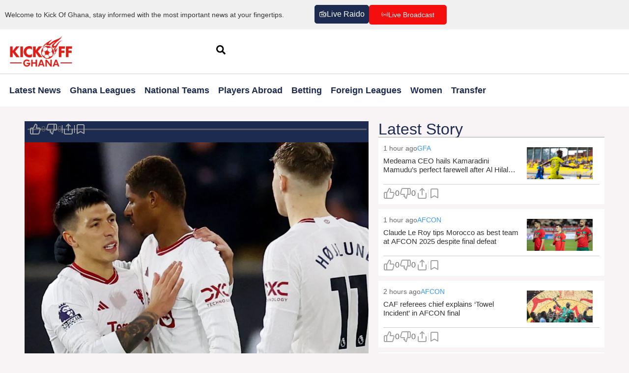

--- FILE ---
content_type: text/html; charset=UTF-8
request_url: https://kickoffghana.com/sky-sports-share-really-bad-news-on-lisandro-martinez/
body_size: 110641
content:
<!doctype html>
<html dir="ltr" lang="en-US" prefix="og: https://ogp.me/ns#"  data-wp-dark-mode-preset="0">
<head>
<meta name="viewport" content="width=device-width, initial-scale=1.0">
<meta charset="UTF-8">
<meta name="description" content="Highlights Manchester United&#039;s victory over West Ham was overshadowed by a serious knee injury to centre-back Lisandro Martinez, who is expected to be out of action for at least two months. Martinez&#039;s absence will be a significant blow to United&#039;s hopes of qualifying for the Champions League, as he is statistically one of the most" />
<meta name="robots" content="max-image-preview:large" />
<meta name="author" content="Daraja Kapoor"/>
<meta name="generator" content="All in One SEO Pro (AIOSEO) 4.9.3" />
<meta property="og:locale" content="en_US" />
<meta property="og:site_name" content="Kickoffghana.com - News, Scores, Stats, and Rumors" />
<meta property="og:type" content="article" />
<meta property="og:title" content="Sky Sports share “really bad news” on Lisandro Martinez - Kickoffghana.com" />
<meta property="og:description" content="Highlights Manchester United&#039;s victory over West Ham was overshadowed by a serious knee injury to centre-back Lisandro Martinez, who is expected to be out of action for at least two months. Martinez&#039;s absence will be a significant blow to United&#039;s hopes of qualifying for the Champions League, as he is statistically one of the most" />
<meta property="og:url" content="https://kickoffghana.com/sky-sports-share-really-bad-news-on-lisandro-martinez/" />
<meta property="og:image" content="https://kickoffghana.com/wp-content/uploads/2024/02/mixcollage-06-feb-2024-03-03-pm-244-scaled.jpg" />
<meta property="og:image:secure_url" content="https://kickoffghana.com/wp-content/uploads/2024/02/mixcollage-06-feb-2024-03-03-pm-244-scaled.jpg" />
<meta property="og:image:width" content="2560" />
<meta property="og:image:height" content="1280" />
<meta property="article:published_time" content="2024-02-06T19:27:22+00:00" />
<meta property="article:modified_time" content="2024-02-06T19:27:22+00:00" />
<meta name="twitter:card" content="summary_large_image" />
<meta name="twitter:title" content="Sky Sports share “really bad news” on Lisandro Martinez - Kickoffghana.com" />
<meta name="twitter:description" content="Highlights Manchester United&#039;s victory over West Ham was overshadowed by a serious knee injury to centre-back Lisandro Martinez, who is expected to be out of action for at least two months. Martinez&#039;s absence will be a significant blow to United&#039;s hopes of qualifying for the Champions League, as he is statistically one of the most" />
<meta name="twitter:image" content="https://kickoffghana.com/wp-content/uploads/2024/02/mixcollage-06-feb-2024-03-03-pm-244-scaled.jpg" />
<meta name="generator" content="WordPress 6.9" />
<meta name="generator" content="Site Kit by Google 1.170.0" />
<meta name="google-adsense-platform-account" content="ca-host-pub-2644536267352236">
<meta name="google-adsense-platform-domain" content="sitekit.withgoogle.com">
<meta name="generator" content="Elementor 3.34.2; features: e_font_icon_svg, additional_custom_breakpoints; settings: css_print_method-external, google_font-enabled, font_display-swap">
<meta name="msapplication-TileImage" content="https://kickoffghana.com/wp-content/uploads/2022/04/kfevi-300x300.png" />



<script id="bv-lazyload-images" data-cfasync="false" bv-exclude="true">var __defProp=Object.defineProperty;var __name=(target,value)=>__defProp(target,"name",{value,configurable:!0});var bv_lazyload_event_listener="load",bv_lazyload_events=["mousemove","click","keydown","wheel","touchmove","touchend"],bv_use_srcset_attr=!1,bv_style_observer,img_observer,picture_lazy_observer;bv_lazyload_event_listener=="load"?window.addEventListener("load",event=>{handle_lazyload_images()}):bv_lazyload_event_listener=="readystatechange"&&document.addEventListener("readystatechange",event=>{document.readyState==="interactive"&&handle_lazyload_images()});function add_lazyload_image_event_listeners(handle_lazyload_images2){bv_lazyload_events.forEach(function(event){document.addEventListener(event,handle_lazyload_images2,!0)})}__name(add_lazyload_image_event_listeners,"add_lazyload_image_event_listeners");function remove_lazyload_image_event_listeners(){bv_lazyload_events.forEach(function(event){document.removeEventListener(event,handle_lazyload_images,!0)})}__name(remove_lazyload_image_event_listeners,"remove_lazyload_image_event_listeners");function bv_replace_lazyloaded_image_url(element2){let src_value=element2.getAttribute("bv-data-src"),srcset_value=element2.getAttribute("bv-data-srcset"),currentSrc=element2.getAttribute("src");currentSrc&&currentSrc.startsWith("data:image/svg+xml")&&(bv_use_srcset_attr&&srcset_value&&element2.setAttribute("srcset",srcset_value),src_value&&element2.setAttribute("src",src_value))}__name(bv_replace_lazyloaded_image_url,"bv_replace_lazyloaded_image_url");function bv_replace_inline_style_image_url(element2){let bv_style_attr=element2.getAttribute("bv-data-style");if(console.log(bv_style_attr),bv_style_attr){let currentStyles=element2.getAttribute("style")||"",newStyle=currentStyles+(currentStyles?";":"")+bv_style_attr;element2.setAttribute("style",newStyle)}else console.log("BV_STYLE_ATTRIBUTE_NOT_FOUND : "+entry)}__name(bv_replace_inline_style_image_url,"bv_replace_inline_style_image_url");function handleLazyloadImages(entries){entries.map(entry2=>{entry2.isIntersecting&&(bv_replace_lazyloaded_image_url(entry2.target),img_observer.unobserve(entry2.target))})}__name(handleLazyloadImages,"handleLazyloadImages");function handleOnscreenInlineStyleImages(entries){entries.map(entry2=>{entry2.isIntersecting&&(bv_replace_inline_style_image_url(entry2.target),bv_style_observer.unobserve(entry2.target))})}__name(handleOnscreenInlineStyleImages,"handleOnscreenInlineStyleImages");function handlePictureTags(entries){entries.map(entry2=>{entry2.isIntersecting&&(bv_replace_picture_tag_url(entry2.target),picture_lazy_observer.unobserve(entry2.target))})}__name(handlePictureTags,"handlePictureTags");function bv_replace_picture_tag_url(element2){const child_elements=element2.children;for(let i=0;i<child_elements.length;i++){let child_elem=child_elements[i],_srcset=child_elem.getAttribute("bv-data-srcset"),_src=child_elem.getAttribute("bv-data-src");_srcset&&child_elem.setAttribute("srcset",_srcset),_src&&child_elem.setAttribute("src",_src),bv_replace_picture_tag_url(child_elem)}}__name(bv_replace_picture_tag_url,"bv_replace_picture_tag_url"),"IntersectionObserver"in window&&(bv_style_observer=new IntersectionObserver(handleOnscreenInlineStyleImages),img_observer=new IntersectionObserver(handleLazyloadImages),picture_lazy_observer=new IntersectionObserver(handlePictureTags));function handle_lazyload_images(){"IntersectionObserver"in window?(document.querySelectorAll(".bv-lazyload-bg-style").forEach(target_element=>{bv_style_observer.observe(target_element)}),document.querySelectorAll(".bv-lazyload-tag-img").forEach(img_element=>{img_observer.observe(img_element)}),document.querySelectorAll(".bv-lazyload-picture").forEach(picture_element=>{picture_lazy_observer.observe(picture_element)})):(document.querySelectorAll(".bv-lazyload-bg-style").forEach(target_element=>{bv_replace_inline_style_image_url(target_element)}),document.querySelectorAll(".bv-lazyload-tag-img").forEach(target_element=>{bv_replace_lazyloaded_image_url(target_element)}),document.querySelectorAll(".bv-lazyload-picture").forEach(picture_element=>{bv_replace_picture_tag_url(element)}))}__name(handle_lazyload_images,"handle_lazyload_images");
</script>

<script id="bv-dl-scripts-list" data-cfasync="false" bv-exclude="true">
var scriptAttrs = [{"attrs":{"src":"https:\/\/kickoffghana.com\/wp-content\/uploads\/al_opt_content\/SCRIPT\/kickoffghana.com\/.\/wp-content\/plugins\/wp-dark-mode\/assets\/js\/695d71b8c6af5a8f6425708b\/695d71b8c6af5a8f6425708b-e75de0816f43952862c72913ce7b11ff_dark-mode.js?ver=5.3.0","id":"wp-dark-mode-automatic-js","defer":true,"data-cfasync":"false","async":false,"bv_inline_delayed":false},"bv_unique_id":"Wcjx5LrjbLQfrE4l8bJ8","reference":0},{"attrs":{"id":"wp-dark-mode-js-extra","defer":true,"data-cfasync":"false","bv_inline_delayed":true,"type":"text\/javascript","async":false},"bv_unique_id":"3yv8sGH8c5arYoHwixX9","reference":1},{"attrs":{"src":"https:\/\/kickoffghana.com\/wp-content\/uploads\/al_opt_content\/SCRIPT\/kickoffghana.com\/.\/wp-content\/plugins\/wp-dark-mode\/assets\/js\/695d71b8c6af5a8f6425708b\/695d71b8c6af5a8f6425708b-a8952ba1aee387d8c973c728fa4455ef_app.min.js?ver=5.3.0","id":"wp-dark-mode-js","defer":true,"data-cfasync":"false","async":false,"bv_inline_delayed":false},"bv_unique_id":"WOlBRLSTlP1Zw4TYLUHp","reference":2},{"attrs":{"src":"https:\/\/kickoffghana.com\/wp-content\/uploads\/al_opt_content\/SCRIPT\/kickoffghana.com\/.\/wp-includes\/js\/jquery\/695d71b8c6af5a8f6425708b\/695d71b8c6af5a8f6425708b-16cb9084c573484b0cbcd8b282b41204_jquery.min.js?ver=3.7.1","id":"jquery-core-js","defer":true,"data-cfasync":"false","async":false,"bv_inline_delayed":false},"bv_unique_id":"INkxP7UzozmTa1WWeFEf","reference":3},{"attrs":{"src":"https:\/\/kickoffghana.com\/wp-content\/uploads\/al_opt_content\/SCRIPT\/kickoffghana.com\/.\/wp-includes\/js\/jquery\/695d71b8c6af5a8f6425708b\/695d71b8c6af5a8f6425708b-9ffeb32e2d9efbf8f70caabded242267_jquery-migrate.min.js?ver=3.4.1","id":"jquery-migrate-js","defer":true,"data-cfasync":"false","async":false,"bv_inline_delayed":false},"bv_unique_id":"tedo6Qc2KW6r6mftBsXl","reference":4},{"attrs":{"src":"https:\/\/kickoffghana.com\/wp-content\/uploads\/al_opt_content\/SCRIPT\/kickoffghana.com\/.\/wp-content\/plugins\/elementor\/assets\/lib\/font-awesome\/js\/695d71b8c6af5a8f6425708b\/695d71b8c6af5a8f6425708b-ef17c8ffc514d7418b4bec001b8473fb_v4-shims.min.js?ver=3.34.0","id":"font-awesome-4-shim-js","defer":true,"data-cfasync":"false","async":false,"bv_inline_delayed":false},"bv_unique_id":"LlyxtVgAD6V1jX56HrG7","reference":5},{"attrs":{"src":"https:\/\/www.googletagmanager.com\/gtag\/js?id=GT-W6VMRNF","id":"google_gtagjs-js","defer":true,"data-cfasync":"false","async":false,"bv_inline_delayed":false},"bv_unique_id":"U4BzRZPY7E5x8yckVrFJ","reference":6},{"attrs":{"id":"google_gtagjs-js-after","defer":true,"data-cfasync":"false","bv_inline_delayed":true,"type":"text\/javascript","async":false},"bv_unique_id":"qr0U64AygQidIpYZ4f2O","reference":7},{"attrs":{"src":"https:\/\/pagead2.googlesyndication.com\/pagead\/js\/adsbygoogle.js?client=ca-pub-4814474600915358&host=ca-host-pub-2644536267352236","crossorigin":"anonymous","defer":true,"data-cfasync":"false","async":false,"bv_inline_delayed":false},"bv_unique_id":"JsfAy8CwYTRFmDJWyxXK","reference":8},{"attrs":{"defer":true,"data-cfasync":"false","bv_inline_delayed":true,"type":"text\/javascript","async":false},"bv_unique_id":"e7QUNRvcLMussOQzu8UB","reference":9},{"attrs":{"src":"https:\/\/kickoffghana.com\/wp-content\/uploads\/al_opt_content\/SCRIPT\/kickoffghana.com\/.\/wp-content\/plugins\/Wp-Radio\/assets\/vendor\/select2\/695d71b8c6af5a8f6425708b\/695d71b8c6af5a8f6425708b-5bc50163aa56a4cae16cf2b5d551c18d_select2.min.js?ver=4.0.11","id":"select2-js","defer":true,"data-cfasync":"false","async":false,"bv_inline_delayed":false},"bv_unique_id":"4ic9JikqCZaxLyVvPY19","reference":10},{"attrs":{"src":"https:\/\/kickoffghana.com\/wp-content\/uploads\/al_opt_content\/SCRIPT\/kickoffghana.com\/.\/wp-content\/plugins\/Wp-Radio\/assets\/vendor\/695d71b8c6af5a8f6425708b\/695d71b8c6af5a8f6425708b-18f36b424e1b5e3533af8bcffaa3b7a6_jquery.hideseek.min.js?ver=3.1.9","id":"jquery.hideseek-js","defer":true,"data-cfasync":"false","async":false,"bv_inline_delayed":false},"bv_unique_id":"DwhDOTjdtgu9BJPKheA0","reference":11},{"attrs":{"id":"mediaelement-core-js-before","defer":true,"data-cfasync":"false","bv_inline_delayed":true,"type":"text\/javascript","async":false},"bv_unique_id":"LtV7a7NlPzGUn34qtSVT","reference":12},{"attrs":{"src":"https:\/\/kickoffghana.com\/wp-content\/uploads\/al_opt_content\/SCRIPT\/kickoffghana.com\/.\/wp-includes\/js\/mediaelement\/695d71b8c6af5a8f6425708b\/695d71b8c6af5a8f6425708b-e53ec3d6e21be78115810135f5e956fe_mediaelement-and-player.min.js?ver=4.2.17","id":"mediaelement-core-js","defer":true,"data-cfasync":"false","async":false,"bv_inline_delayed":false},"bv_unique_id":"YmeCPd3KA2Ic0nAYM3iE","reference":13},{"attrs":{"src":"https:\/\/kickoffghana.com\/wp-content\/uploads\/al_opt_content\/SCRIPT\/kickoffghana.com\/.\/wp-includes\/js\/mediaelement\/695d71b8c6af5a8f6425708b\/695d71b8c6af5a8f6425708b-51300497928562f8c86c7aaba99237cd_mediaelement-migrate.min.js?ver=6.9","id":"mediaelement-migrate-js","defer":true,"data-cfasync":"false","async":false,"bv_inline_delayed":false},"bv_unique_id":"TXIeYwnJHtEQ6frm1icY","reference":14},{"attrs":{"id":"mediaelement-js-extra","defer":true,"data-cfasync":"false","bv_inline_delayed":true,"type":"text\/javascript","async":false},"bv_unique_id":"6IKl9lfSkILbpBBFfxaB","reference":15},{"attrs":{"src":"https:\/\/kickoffghana.com\/wp-content\/uploads\/al_opt_content\/SCRIPT\/kickoffghana.com\/.\/wp-includes\/js\/mediaelement\/695d71b8c6af5a8f6425708b\/695d71b8c6af5a8f6425708b-8a5c9689ae636c452b6808740ba04136_wp-mediaelement.min.js?ver=6.9","id":"wp-mediaelement-js","defer":true,"data-cfasync":"false","async":false,"bv_inline_delayed":false},"bv_unique_id":"KeWNvLfaxd8J0sJyG1ry","reference":16},{"attrs":{"src":"https:\/\/kickoffghana.com\/wp-content\/uploads\/al_opt_content\/SCRIPT\/kickoffghana.com\/.\/wp-includes\/js\/695d71b8c6af5a8f6425708b\/695d71b8c6af5a8f6425708b-dadb3f410026822807858737cbc7b64c_underscore.min.js?ver=1.13.7","id":"underscore-js","defer":true,"data-cfasync":"false","async":false,"bv_inline_delayed":false},"bv_unique_id":"KzAs0LBriDM454vKxj5V","reference":17},{"attrs":{"id":"wp-util-js-extra","defer":true,"data-cfasync":"false","bv_inline_delayed":true,"type":"text\/javascript","async":false},"bv_unique_id":"hi3Vb9kfmqOKpCbDY9BV","reference":18},{"attrs":{"src":"https:\/\/kickoffghana.com\/wp-content\/uploads\/al_opt_content\/SCRIPT\/kickoffghana.com\/.\/wp-includes\/js\/695d71b8c6af5a8f6425708b\/695d71b8c6af5a8f6425708b-19d386c9004e54941c1cc61d357efa5d_wp-util.min.js?ver=6.9","id":"wp-util-js","defer":true,"data-cfasync":"false","async":false,"bv_inline_delayed":false},"bv_unique_id":"B2rs33rToXuX6jZEk7hU","reference":19},{"attrs":{"src":"https:\/\/kickoffghana.com\/wp-content\/uploads\/al_opt_content\/SCRIPT\/kickoffghana.com\/.\/wp-includes\/js\/dist\/695d71b8c6af5a8f6425708b\/695d71b8c6af5a8f6425708b-90e932bd9e62583fc494c00498cfe7f5_hooks.min.js?ver=dd5603f07f9220ed27f1","id":"wp-hooks-js","defer":true,"data-cfasync":"false","async":false,"bv_inline_delayed":false},"bv_unique_id":"QirUNuXdXrjfRPUOd9Dq","reference":20},{"attrs":{"src":"https:\/\/kickoffghana.com\/wp-content\/uploads\/al_opt_content\/SCRIPT\/kickoffghana.com\/.\/wp-includes\/js\/dist\/695d71b8c6af5a8f6425708b\/695d71b8c6af5a8f6425708b-3a5838d1182eb0b11f5a58bfe26e2529_i18n.min.js?ver=c26c3dc7bed366793375","id":"wp-i18n-js","defer":true,"data-cfasync":"false","async":false,"bv_inline_delayed":false},"bv_unique_id":"PBxvsxySYdG2KSIn3r1E","reference":21},{"attrs":{"id":"wp-i18n-js-after","defer":true,"data-cfasync":"false","bv_inline_delayed":true,"type":"text\/javascript","async":false},"bv_unique_id":"yRNssEZQVYdnn1zTW7ca","reference":22},{"attrs":{"id":"wp-radio-js-extra","defer":true,"data-cfasync":"false","bv_inline_delayed":true,"type":"text\/javascript","async":false},"bv_unique_id":"oAQ2af0ljUkNPXHG4r69","reference":23},{"attrs":{"src":"https:\/\/kickoffghana.com\/wp-content\/uploads\/al_opt_content\/SCRIPT\/kickoffghana.com\/.\/wp-content\/plugins\/Wp-Radio\/assets\/js\/695d71b8c6af5a8f6425708b\/695d71b8c6af5a8f6425708b-36fcd1a8e016a64a1540116c8d4b3e20_frontend.js?ver=3.1.9","id":"wp-radio-js","defer":true,"data-cfasync":"false","async":false,"bv_inline_delayed":false},"bv_unique_id":"sjtgJH2sHv3bVojcaIXC","reference":24},{"attrs":{"id":"jqueryGlobals-js-extra","defer":true,"data-cfasync":"false","bv_inline_delayed":true,"type":"text\/javascript","async":false},"bv_unique_id":"r9noIcDiVJuXurOogIla","reference":25},{"attrs":{"src":"https:\/\/kickoffghana.com\/wp-content\/plugins\/apifootball\/js\/jqueryGlobals.php?ver=1.0","id":"jqueryGlobals-js","defer":true,"data-cfasync":"false","async":false,"bv_inline_delayed":false},"bv_unique_id":"0V2izsDw1v2QBJyFsC7X","reference":26},{"attrs":{"id":"widgetCountries-js-extra","defer":true,"data-cfasync":"false","bv_inline_delayed":true,"type":"text\/javascript","async":false},"bv_unique_id":"8vqJcbGz5Fjc1E8Jgice","reference":27},{"attrs":{"src":"https:\/\/kickoffghana.com\/wp-content\/uploads\/al_opt_content\/SCRIPT\/kickoffghana.com\/.\/wp-content\/plugins\/apifootball\/js\/695d71b8c6af5a8f6425708b\/695d71b8c6af5a8f6425708b-80632ce329e415ade472c01680e03b36_jquery.widgetCountries.js?ver=1.0","id":"widgetCountries-js","defer":true,"data-cfasync":"false","async":false,"bv_inline_delayed":false},"bv_unique_id":"iECkqfrP47uKusaJ3XTf","reference":28},{"attrs":{"id":"widgetLeague-js-extra","defer":true,"data-cfasync":"false","bv_inline_delayed":true,"type":"text\/javascript","async":false},"bv_unique_id":"fBj3KieX7b7zeLmYHVIg","reference":29},{"attrs":{"src":"https:\/\/kickoffghana.com\/wp-content\/uploads\/al_opt_content\/SCRIPT\/kickoffghana.com\/.\/wp-content\/plugins\/apifootball\/js\/695d71b8c6af5a8f6425708b\/695d71b8c6af5a8f6425708b-3371d8845d17f2bf6e4e6f68e36d1894_jquery.widgetLeague.js?ver=1.0","id":"widgetLeague-js","defer":true,"data-cfasync":"false","async":false,"bv_inline_delayed":false},"bv_unique_id":"eNU8a308zQKkzooXjWZL","reference":30},{"attrs":{"id":"widgetLiveScore-js-extra","defer":true,"data-cfasync":"false","bv_inline_delayed":true,"type":"text\/javascript","async":false},"bv_unique_id":"OTL4j6LHpSuBkvbyxXBf","reference":31},{"attrs":{"src":"https:\/\/kickoffghana.com\/wp-content\/uploads\/al_opt_content\/SCRIPT\/kickoffghana.com\/.\/wp-content\/plugins\/apifootball\/js\/695d71b8c6af5a8f6425708b\/695d71b8c6af5a8f6425708b-d8e63db3cea18a29e692f5f9b38080b3_jquery.widgetLiveScore.js?ver=1.0","id":"widgetLiveScore-js","defer":true,"data-cfasync":"false","async":false,"bv_inline_delayed":false},"bv_unique_id":"NBb3Kzc3ADdFWNRXfjyY","reference":32},{"attrs":{"id":"widgetMatchResults-js-extra","defer":true,"data-cfasync":"false","bv_inline_delayed":true,"type":"text\/javascript","async":false},"bv_unique_id":"TKIh7h2xplVzCelEock4","reference":33},{"attrs":{"src":"https:\/\/kickoffghana.com\/wp-content\/uploads\/al_opt_content\/SCRIPT\/kickoffghana.com\/.\/wp-content\/plugins\/apifootball\/js\/695d71b8c6af5a8f6425708b\/695d71b8c6af5a8f6425708b-0ed6ce78961bbe1ac741a691d572f839_jquery.widgetMatchResults.js?ver=1.0","id":"widgetMatchResults-js","defer":true,"data-cfasync":"false","async":false,"bv_inline_delayed":false},"bv_unique_id":"yiUWRfT5jiLGRAxrE2G8","reference":34},{"attrs":{"src":"https:\/\/kickoffghana.com\/wp-content\/uploads\/al_opt_content\/SCRIPT\/kickoffghana.com\/.\/wp-content\/plugins\/contact-form-7\/includes\/swv\/js\/695d71b8c6af5a8f6425708b\/695d71b8c6af5a8f6425708b-96e7dc3f0e8559e4a3f3ca40b17ab9c3_index.js?ver=6.1.4","id":"swv-js","defer":true,"data-cfasync":"false","async":false,"bv_inline_delayed":false},"bv_unique_id":"6SPy9JYhdO8dmEG7H1jC","reference":35},{"attrs":{"id":"contact-form-7-js-before","defer":true,"data-cfasync":"false","bv_inline_delayed":true,"type":"text\/javascript","async":false},"bv_unique_id":"UGFZOHBEGyg8CO62YGJ3","reference":36},{"attrs":{"src":"https:\/\/kickoffghana.com\/wp-content\/uploads\/al_opt_content\/SCRIPT\/kickoffghana.com\/.\/wp-content\/plugins\/contact-form-7\/includes\/js\/695d71b8c6af5a8f6425708b\/695d71b8c6af5a8f6425708b-2912c657d0592cc532dff73d0d2ce7bb_index.js?ver=6.1.4","id":"contact-form-7-js","defer":true,"data-cfasync":"false","async":false,"bv_inline_delayed":false},"bv_unique_id":"qM0jMFQnhQpo7XMg6hYs","reference":37},{"attrs":{"src":"https:\/\/kickoffghana.com\/wp-content\/uploads\/al_opt_content\/SCRIPT\/kickoffghana.com\/.\/wp-content\/plugins\/category-related-posts\/crp-assets\/js\/695d71b8c6af5a8f6425708b\/695d71b8c6af5a8f6425708b-9b69f3429cf2891a4e0d83117d936ee5_frontend.js?ver=1.0.0","id":"crp-frontend-script-js","defer":true,"data-cfasync":"false","async":false,"bv_inline_delayed":false},"bv_unique_id":"XdroMLLzqMxXv52Px6Au","reference":38},{"attrs":{"src":"https:\/\/kickoffghana.com\/wp-content\/uploads\/al_opt_content\/SCRIPT\/kickoffghana.com\/.\/wp-content\/plugins\/dhaka-offcanvas-menu-new\/assets\/js\/695d71b8c6af5a8f6425708b\/695d71b8c6af5a8f6425708b-683c78046722667172784f5616d4477d_offcanvas-script.js?ver=1.1.0","id":"dhaka-offcanvas-script-js","defer":true,"data-cfasync":"false","async":false,"bv_inline_delayed":false},"bv_unique_id":"RGgH6l4TsJiRpZ0NVsVR","reference":39},{"attrs":{"id":"gmpri-frontend-js-extra","defer":true,"data-cfasync":"false","bv_inline_delayed":true,"type":"text\/javascript","async":false},"bv_unique_id":"tyn5wbqEygfyL1ACNPeu","reference":40},{"attrs":{"src":"https:\/\/kickoffghana.com\/wp-content\/uploads\/al_opt_content\/SCRIPT\/kickoffghana.com\/.\/wp-content\/plugins\/gm-post-reactions-fixed\/assets\/js\/695d71b8c6af5a8f6425708b\/695d71b8c6af5a8f6425708b-99aed1b90925060cc24b676950f2fbbc_frontend.js?ver=1.1.0","id":"gmpri-frontend-js","defer":true,"data-cfasync":"false","async":false,"bv_inline_delayed":false},"bv_unique_id":"NIwmYuC92CDpshBepR3t","reference":41},{"attrs":{"src":"https:\/\/kickoffghana.com\/wp-content\/uploads\/al_opt_content\/SCRIPT\/kickoffghana.com\/.\/wp-content\/themes\/hello-elementor\/assets\/js\/695d71b8c6af5a8f6425708b\/695d71b8c6af5a8f6425708b-1d18b2ccd0ac9b96603ea918df33ae9f_hello-frontend.js?ver=3.4.5","id":"hello-theme-frontend-js","defer":true,"data-cfasync":"false","async":false,"bv_inline_delayed":false},"bv_unique_id":"QW1FI7lXCn7ZuVkR1wfM","reference":42},{"attrs":{"src":"https:\/\/kickoffghana.com\/wp-content\/uploads\/al_opt_content\/SCRIPT\/kickoffghana.com\/.\/wp-content\/plugins\/elementor\/assets\/js\/695d71b8c6af5a8f6425708b\/695d71b8c6af5a8f6425708b-8677d8dfcc987f7d42b832b5ec35587d_webpack.runtime.min.js?ver=3.34.0","id":"elementor-webpack-runtime-js","defer":true,"data-cfasync":"false","async":false,"bv_inline_delayed":false},"bv_unique_id":"e4bdX9Zr9VrRvLbwEVkk","reference":43},{"attrs":{"src":"https:\/\/kickoffghana.com\/wp-content\/uploads\/al_opt_content\/SCRIPT\/kickoffghana.com\/.\/wp-content\/plugins\/elementor\/assets\/js\/695d71b8c6af5a8f6425708b\/695d71b8c6af5a8f6425708b-1d697c830fda7e947b4efb6e83162396_frontend-modules.min.js?ver=3.34.0","id":"elementor-frontend-modules-js","defer":true,"data-cfasync":"false","async":false,"bv_inline_delayed":false},"bv_unique_id":"F0AhJT18t6gKMf33GTVS","reference":44},{"attrs":{"src":"https:\/\/kickoffghana.com\/wp-content\/uploads\/al_opt_content\/SCRIPT\/kickoffghana.com\/.\/wp-includes\/js\/jquery\/ui\/695d71b8c6af5a8f6425708b\/695d71b8c6af5a8f6425708b-da215ae12b95b3aeeb2047667016c7f8_core.min.js?ver=1.13.3","id":"jquery-ui-core-js","defer":true,"data-cfasync":"false","async":false,"bv_inline_delayed":false},"bv_unique_id":"cAOAvrZHSt3c3rG9eNuK","reference":45},{"attrs":{"id":"elementor-frontend-js-before","defer":true,"data-cfasync":"false","bv_inline_delayed":true,"type":"text\/javascript","async":false},"bv_unique_id":"rOVsuriwf979YzXZziEU","reference":46},{"attrs":{"src":"https:\/\/kickoffghana.com\/wp-content\/uploads\/al_opt_content\/SCRIPT\/kickoffghana.com\/.\/wp-content\/plugins\/elementor\/assets\/js\/695d71b8c6af5a8f6425708b\/695d71b8c6af5a8f6425708b-ceb183b138eac316a5cb0741ec23696a_frontend.min.js?ver=3.34.0","id":"elementor-frontend-js","defer":true,"data-cfasync":"false","async":false,"bv_inline_delayed":false},"bv_unique_id":"Cxnv8a2N7JBDOYalux0t","reference":47},{"attrs":{"src":"https:\/\/kickoffghana.com\/wp-content\/uploads\/al_opt_content\/SCRIPT\/kickoffghana.com\/.\/wp-content\/plugins\/pro-elements\/assets\/lib\/smartmenus\/695d71b8c6af5a8f6425708b\/695d71b8c6af5a8f6425708b-9e7c898d1649315173db5d2d8730fb75_jquery.smartmenus.min.js?ver=1.2.1","id":"smartmenus-js","defer":true,"data-cfasync":"false","async":false,"bv_inline_delayed":false},"bv_unique_id":"PB7ZIpfor1Ce8c4W6wgp","reference":48},{"attrs":{"src":"https:\/\/kickoffghana.com\/wp-content\/uploads\/al_opt_content\/SCRIPT\/kickoffghana.com\/.\/wp-includes\/js\/695d71b8c6af5a8f6425708b\/695d71b8c6af5a8f6425708b-6823120876c9afc8929418c9a6f8e343_imagesloaded.min.js?ver=5.0.0","id":"imagesloaded-js","defer":true,"data-cfasync":"false","async":false,"bv_inline_delayed":false},"bv_unique_id":"3xUcFmzSmtMDLgi8CwBk","reference":49},{"attrs":{"src":"https:\/\/kickoffghana.com\/wp-content\/uploads\/al_opt_content\/SCRIPT\/kickoffghana.com\/.\/wp-content\/plugins\/pro-elements\/assets\/js\/695d71b8c6af5a8f6425708b\/695d71b8c6af5a8f6425708b-0f417d855b4284e968980e62a97338e7_webpack-pro.runtime.min.js?ver=3.33.1","id":"elementor-pro-webpack-runtime-js","defer":true,"data-cfasync":"false","async":false,"bv_inline_delayed":false},"bv_unique_id":"z32NFlL6OVytkbvjQC7R","reference":53},{"attrs":{"id":"elementor-pro-frontend-js-before","defer":true,"data-cfasync":"false","bv_inline_delayed":true,"type":"text\/javascript","async":false},"bv_unique_id":"c3i09MQmVcZodGsA0nxa","reference":54},{"attrs":{"src":"https:\/\/kickoffghana.com\/wp-content\/uploads\/al_opt_content\/SCRIPT\/kickoffghana.com\/.\/wp-content\/plugins\/pro-elements\/assets\/js\/695d71b8c6af5a8f6425708b\/695d71b8c6af5a8f6425708b-93d2ff1fc4ae9d9b9e872ff58b86d17f_frontend.min.js?ver=3.33.1","id":"elementor-pro-frontend-js","defer":true,"data-cfasync":"false","async":false,"bv_inline_delayed":false},"bv_unique_id":"wAeN3WlKSzWBymxxT4R4","reference":55},{"attrs":{"src":"https:\/\/kickoffghana.com\/wp-content\/uploads\/al_opt_content\/SCRIPT\/kickoffghana.com\/.\/wp-content\/plugins\/pro-elements\/assets\/js\/695d71b8c6af5a8f6425708b\/695d71b8c6af5a8f6425708b-c85300c142c9f0081bb5f38ee7c0a36b_elements-handlers.min.js?ver=3.33.1","id":"pro-elements-handlers-js","defer":true,"data-cfasync":"false","async":false,"bv_inline_delayed":false},"bv_unique_id":"U6n312AwuoVaMON3CrAN","reference":56},{"attrs":{"type":"module","defer":true,"data-cfasync":"false","bv_inline_delayed":true,"async":false},"bv_unique_id":"SxsdmDrcN3qFrp1NDQ1Y","reference":57},{"attrs":{"src":"https:\/\/kickoffghana.com\/wp-content\/uploads\/al_opt_content\/SCRIPT\/kickoffghana.com\/.\/wp-content\/plugins\/google-site-kit\/dist\/assets\/js\/695d71b8c6af5a8f6425708b\/695d71b8c6af5a8f6425708b-af5f2224f9be166297b8754f98622c4d_googlesitekit-events-provider-contact-form-7-40476021fb6e59177033.js","id":"googlesitekit-events-provider-contact-form-7-js","defer":true,"data-cfasync":"false","async":false,"bv_inline_delayed":false,"is_first_defer_element":true},"bv_unique_id":"1Rb2qvIfYh4VkjclIomw","reference":50},{"attrs":{"defer":true,"src":"https:\/\/kickoffghana.com\/wp-content\/uploads\/al_opt_content\/SCRIPT\/kickoffghana.com\/.\/wp-content\/plugins\/mailchimp-for-wp\/assets\/js\/695d71b8c6af5a8f6425708b\/695d71b8c6af5a8f6425708b-0d7f6b4930df680c368db0d604444b39_forms.js?ver=4.10.9","id":"mc4wp-forms-api-js","data-cfasync":"false","async":false,"bv_inline_delayed":false},"bv_unique_id":"45sfHs3ztoTRWqTzJtkf","reference":51},{"attrs":{"src":"https:\/\/kickoffghana.com\/wp-content\/uploads\/al_opt_content\/SCRIPT\/kickoffghana.com\/.\/wp-content\/plugins\/google-site-kit\/dist\/assets\/js\/695d71b8c6af5a8f6425708b\/695d71b8c6af5a8f6425708b-7431433e4534707fcfbedbfe21c20cd8_googlesitekit-events-provider-mailchimp-766d83b09856fae7cf87.js","id":"googlesitekit-events-provider-mailchimp-js","defer":true,"data-cfasync":"false","async":false,"bv_inline_delayed":false},"bv_unique_id":"eHINc3v9WylTPk2VhoG4","reference":52},{"attrs":{"src":"data:text\/javascript;base64, [base64]","id":"bv-trigger-listener","type":"text\/javascript","defer":true,"async":false},"bv_unique_id":"d6fe9c24159ed4a27d224d91c70f8fdc","reference":100000000}];
</script>
<script id="bv-web-worker" type="javascript/worker" data-cfasync="false" bv-exclude="true">var __defProp=Object.defineProperty;var __name=(target,value)=>__defProp(target,"name",{value,configurable:!0});self.onmessage=function(e){var counter=e.data.fetch_urls.length;e.data.fetch_urls.forEach(function(fetch_url){loadUrl(fetch_url,function(){console.log("DONE: "+fetch_url),counter=counter-1,counter===0&&self.postMessage({status:"SUCCESS"})})})};async function loadUrl(fetch_url,callback){try{var request=new Request(fetch_url,{mode:"no-cors",redirect:"follow"});await fetch(request),callback()}catch(fetchError){console.log("Fetch Error loading URL:",fetchError);try{var xhr=new XMLHttpRequest;xhr.onerror=callback,xhr.onload=callback,xhr.responseType="blob",xhr.open("GET",fetch_url,!0),xhr.send()}catch(xhrError){console.log("XHR Error loading URL:",xhrError),callback()}}}__name(loadUrl,"loadUrl");
</script>
<script id="bv-web-worker-handler" data-cfasync="false" bv-exclude="true">var __defProp=Object.defineProperty;var __name=(target,value)=>__defProp(target,"name",{value,configurable:!0});if(typeof scriptAttrs<"u"&&Array.isArray(scriptAttrs)&&scriptAttrs.length>0){const lastElement=scriptAttrs[scriptAttrs.length-1];if(lastElement.attrs&&lastElement.attrs.id==="bv-trigger-listener"){var bv_custom_ready_state_value="loading";Object.defineProperty(document,"readyState",{get:__name(function(){return bv_custom_ready_state_value},"get"),set:__name(function(){},"set")})}}if(typeof scriptAttrs>"u"||!Array.isArray(scriptAttrs))var scriptAttrs=[];if(typeof linkStyleAttrs>"u"||!Array.isArray(linkStyleAttrs))var linkStyleAttrs=[];function isMobileDevice(){return window.innerWidth<=500}__name(isMobileDevice,"isMobileDevice");var js_dom_loaded=!1;document.addEventListener("DOMContentLoaded",()=>{js_dom_loaded=!0});const EVENTS=["mousemove","click","keydown","wheel","touchmove","touchend"];var scriptUrls=[],styleUrls=[],bvEventCalled=!1,workerFinished=!1,functionExec=!1,scriptsInjected=!1,stylesInjected=!1,bv_load_event_fired=!1,autoInjectTimerStarted=!1;const BV_AUTO_INJECT_ENABLED=!0,BV_DESKTOP_AUTO_INJECT_DELAY=1e3,BV_MOBILE_AUTO_INJECT_DELAY=1e4,BV_WORKER_TIMEOUT_DURATION=3e3;scriptAttrs.forEach((scriptAttr,index)=>{scriptAttr.attrs.src&&!scriptAttr.attrs.src.includes("data:text/javascript")&&(scriptUrls[index]=scriptAttr.attrs.src)}),linkStyleAttrs.forEach((linkAttr,index)=>{styleUrls[index]=linkAttr.attrs.href});var fetchUrls=scriptUrls.concat(styleUrls);function addEventListeners(bvEventHandler2){EVENTS.forEach(function(event){document.addEventListener(event,bvEventFired,!0),document.addEventListener(event,bvEventHandler2,!0)})}__name(addEventListeners,"addEventListeners");function removeEventListeners(){EVENTS.forEach(function(event){document.removeEventListener(event,bvEventHandler,!0)})}__name(removeEventListeners,"removeEventListeners");function bvEventFired(){bvEventCalled||(bvEventCalled=!0,workerFinished=!0)}__name(bvEventFired,"bvEventFired");function bvGetElement(attributes,element){Object.keys(attributes).forEach(function(attr){attr==="async"?element.async=attributes[attr]:attr==="innerHTML"?element.innerHTML=atob(attributes[attr]):element.setAttribute(attr,attributes[attr])})}__name(bvGetElement,"bvGetElement");function bvAddElement(attr,element){var attributes=attr.attrs;if(attributes.bv_inline_delayed){let bvScriptId=attr.bv_unique_id,bvScriptElement=document.querySelector("[bv_unique_id='"+bvScriptId+"']");bvScriptElement?(!attributes.innerHTML&&!attributes.src&&bvScriptElement.textContent.trim()!==""&&(attributes.src="data:text/javascript;base64, "+btoa(unescape(encodeURIComponent(bvScriptElement.textContent)))),bvGetElement(attributes,element),bvScriptElement.after(element)):console.log(`Script not found for ${bvScriptId}`)}else{bvGetElement(attributes,element);var templateId=attr.bv_unique_id,targetElement=document.querySelector("[id='"+templateId+"']");targetElement&&targetElement.after(element)}}__name(bvAddElement,"bvAddElement");function injectStyles(){if(stylesInjected){console.log("Styles already injected, skipping");return}stylesInjected=!0,document.querySelectorAll('style[type="bv_inline_delayed_css"], template[id]').forEach(element=>{if(element.tagName.toLowerCase()==="style"){var new_style=document.createElement("style");new_style.type="text/css",new_style.textContent=element.textContent,element.after(new_style),new_style.parentNode?element.remove():console.log("PARENT NODE NOT FOUND")}else if(element.tagName.toLowerCase()==="template"){var templateId=element.id,linkStyleAttr=linkStyleAttrs.find(attr=>attr.bv_unique_id===templateId);if(linkStyleAttr){var link=document.createElement("link");bvAddElement(linkStyleAttr,link),element.parentNode&&element.parentNode.replaceChild(link,element),console.log("EXTERNAL STYLE ADDED")}else console.log(`No linkStyleAttr found for template ID ${templateId}`)}}),linkStyleAttrs.forEach((linkStyleAttr,index)=>{console.log("STYLE ADDED");var element=document.createElement("link");bvAddElement(linkStyleAttr,element)})}__name(injectStyles,"injectStyles");function injectScripts(){if(scriptsInjected){console.log("Scripts already injected, skipping");return}scriptsInjected=!0;let last_script_element;scriptAttrs.forEach((scriptAttr,index)=>{if(bv_custom_ready_state_value==="loading"&&scriptAttr.attrs&&scriptAttr.attrs.is_first_defer_element===!0)if(last_script_element){const readyStateScript=document.createElement("script");readyStateScript.src="data:text/javascript;base64, "+btoa(unescape(encodeURIComponent("bv_custom_ready_state_value = 'interactive';"))),readyStateScript.async=!1,last_script_element.after(readyStateScript)}else bv_custom_ready_state_value="interactive",console.log('Ready state manually set to "interactive"');console.log("JS ADDED");var element=document.createElement("script");last_script_element=element,bvAddElement(scriptAttr,element)})}__name(injectScripts,"injectScripts");function bvEventHandler(){console.log("EVENT FIRED"),js_dom_loaded&&bvEventCalled&&workerFinished&&!functionExec&&(functionExec=!0,injectStyles(),injectScripts(),removeEventListeners())}__name(bvEventHandler,"bvEventHandler");function autoInjectScriptsAfterLoad(){js_dom_loaded&&workerFinished&&!scriptsInjected&&!stylesInjected&&(console.log("Auto-injecting styles and scripts after timer"),injectStyles(),injectScripts())}__name(autoInjectScriptsAfterLoad,"autoInjectScriptsAfterLoad");function startAutoInjectTimer(){if(BV_AUTO_INJECT_ENABLED&&!autoInjectTimerStarted&&bv_load_event_fired&&!bvEventCalled){autoInjectTimerStarted=!0;var delay=isMobileDevice()?BV_MOBILE_AUTO_INJECT_DELAY:BV_DESKTOP_AUTO_INJECT_DELAY;console.log("Starting auto-inject timer with delay: "+delay+"ms"),setTimeout(function(){autoInjectScriptsAfterLoad()},delay)}}__name(startAutoInjectTimer,"startAutoInjectTimer"),addEventListeners(bvEventHandler);var requestObject=window.URL||window.webkitURL,bvWorker=new Worker(requestObject.createObjectURL(new Blob([document.getElementById("bv-web-worker").textContent],{type:"text/javascript"})));bvWorker.onmessage=function(e){e.data.status==="SUCCESS"&&(console.log("WORKER_FINISHED"),workerFinished=!0,bvEventHandler(),startAutoInjectTimer())},addEventListener("load",()=>{bvEventHandler(),bv_call_fetch_urls(),bv_load_event_fired=!0});function bv_call_fetch_urls(){!bv_load_event_fired&&!workerFinished&&(bvWorker.postMessage({fetch_urls:fetchUrls}),bv_initiate_worker_timer())}__name(bv_call_fetch_urls,"bv_call_fetch_urls"),setTimeout(function(){bv_call_fetch_urls()},5e3);function bv_initiate_worker_timer(){setTimeout(function(){workerFinished||(console.log("WORKER_TIMEDOUT"),workerFinished=!0,bvWorker.terminate()),bvEventHandler(),startAutoInjectTimer()},BV_WORKER_TIMEOUT_DURATION)}__name(bv_initiate_worker_timer,"bv_initiate_worker_timer");
</script>

	
	
	<link rel="profile" href="https://gmpg.org/xfn/11">
	<title>Sky Sports share “really bad news” on Lisandro Martinez - Kickoffghana.com</title>

		
	
	
	
	<link rel="canonical" href="https://kickoffghana.com/sky-sports-share-really-bad-news-on-lisandro-martinez/" />
	
		
		
		
		
		
		
		
		
		
		
		
		
		
		
		
		
		<script type="application/ld+json" class="aioseo-schema">
			{"@context":"https:\/\/schema.org","@graph":[{"@type":"BlogPosting","@id":"https:\/\/kickoffghana.com\/sky-sports-share-really-bad-news-on-lisandro-martinez\/#blogposting","name":"Sky Sports share \u201creally bad news\u201d on Lisandro Martinez - Kickoffghana.com","headline":"Sky Sports share &#8220;really bad news&#8221; on Lisandro Martinez","author":{"@id":"https:\/\/kickoffghana.com\/author\/daraja-kapoor\/#author"},"publisher":{"@id":"https:\/\/kickoffghana.com\/#organization"},"image":{"@type":"ImageObject","url":"https:\/\/kickoffghana.com\/wp-content\/uploads\/2024\/02\/mixcollage-06-feb-2024-03-03-pm-244-scaled.jpg","width":2560,"height":1280},"datePublished":"2024-02-06T19:27:22+00:00","dateModified":"2024-02-06T19:27:22+00:00","inLanguage":"en-US","mainEntityOfPage":{"@id":"https:\/\/kickoffghana.com\/sky-sports-share-really-bad-news-on-lisandro-martinez\/#webpage"},"isPartOf":{"@id":"https:\/\/kickoffghana.com\/sky-sports-share-really-bad-news-on-lisandro-martinez\/#webpage"},"articleSection":"Transfer, bad, Lisandro, Martinez, NEWS, share, Sky, Sports"},{"@type":"BreadcrumbList","@id":"https:\/\/kickoffghana.com\/sky-sports-share-really-bad-news-on-lisandro-martinez\/#breadcrumblist","itemListElement":[{"@type":"ListItem","@id":"https:\/\/kickoffghana.com#listItem","position":1,"name":"Home","item":"https:\/\/kickoffghana.com","nextItem":{"@type":"ListItem","@id":"https:\/\/kickoffghana.com\/category\/transfer\/#listItem","name":"Transfer"}},{"@type":"ListItem","@id":"https:\/\/kickoffghana.com\/category\/transfer\/#listItem","position":2,"name":"Transfer","item":"https:\/\/kickoffghana.com\/category\/transfer\/","nextItem":{"@type":"ListItem","@id":"https:\/\/kickoffghana.com\/sky-sports-share-really-bad-news-on-lisandro-martinez\/#listItem","name":"Sky Sports share &#8220;really bad news&#8221; on Lisandro Martinez"},"previousItem":{"@type":"ListItem","@id":"https:\/\/kickoffghana.com#listItem","name":"Home"}},{"@type":"ListItem","@id":"https:\/\/kickoffghana.com\/sky-sports-share-really-bad-news-on-lisandro-martinez\/#listItem","position":3,"name":"Sky Sports share &#8220;really bad news&#8221; on Lisandro Martinez","previousItem":{"@type":"ListItem","@id":"https:\/\/kickoffghana.com\/category\/transfer\/#listItem","name":"Transfer"}}]},{"@type":"Organization","@id":"https:\/\/kickoffghana.com\/#organization","name":"Kickoffghana.com","description":"News, Scores, Stats, and Rumors","url":"https:\/\/kickoffghana.com\/","logo":{"@type":"ImageObject","url":"https:\/\/kickoffghana.com\/wp-content\/uploads\/2022\/02\/Screenshot_258-removebg-preview__2_-removebg-preview.png","@id":"https:\/\/kickoffghana.com\/sky-sports-share-really-bad-news-on-lisandro-martinez\/#organizationLogo","width":635,"height":302},"image":{"@id":"https:\/\/kickoffghana.com\/sky-sports-share-really-bad-news-on-lisandro-martinez\/#organizationLogo"}},{"@type":"Person","@id":"https:\/\/kickoffghana.com\/author\/daraja-kapoor\/#author","url":"https:\/\/kickoffghana.com\/author\/daraja-kapoor\/","name":"Daraja Kapoor"},{"@type":"WebPage","@id":"https:\/\/kickoffghana.com\/sky-sports-share-really-bad-news-on-lisandro-martinez\/#webpage","url":"https:\/\/kickoffghana.com\/sky-sports-share-really-bad-news-on-lisandro-martinez\/","name":"Sky Sports share \u201creally bad news\u201d on Lisandro Martinez - Kickoffghana.com","description":"Highlights Manchester United's victory over West Ham was overshadowed by a serious knee injury to centre-back Lisandro Martinez, who is expected to be out of action for at least two months. Martinez's absence will be a significant blow to United's hopes of qualifying for the Champions League, as he is statistically one of the most","inLanguage":"en-US","isPartOf":{"@id":"https:\/\/kickoffghana.com\/#website"},"breadcrumb":{"@id":"https:\/\/kickoffghana.com\/sky-sports-share-really-bad-news-on-lisandro-martinez\/#breadcrumblist"},"author":{"@id":"https:\/\/kickoffghana.com\/author\/daraja-kapoor\/#author"},"creator":{"@id":"https:\/\/kickoffghana.com\/author\/daraja-kapoor\/#author"},"image":{"@type":"ImageObject","url":"https:\/\/kickoffghana.com\/wp-content\/uploads\/2024\/02\/mixcollage-06-feb-2024-03-03-pm-244-scaled.jpg","@id":"https:\/\/kickoffghana.com\/sky-sports-share-really-bad-news-on-lisandro-martinez\/#mainImage","width":2560,"height":1280},"primaryImageOfPage":{"@id":"https:\/\/kickoffghana.com\/sky-sports-share-really-bad-news-on-lisandro-martinez\/#mainImage"},"datePublished":"2024-02-06T19:27:22+00:00","dateModified":"2024-02-06T19:27:22+00:00"},{"@type":"WebSite","@id":"https:\/\/kickoffghana.com\/#website","url":"https:\/\/kickoffghana.com\/","name":"Kickoffghana.com","description":"News, Scores, Stats, and Rumors","inLanguage":"en-US","publisher":{"@id":"https:\/\/kickoffghana.com\/#organization"}}]}
		</script>
		

<link rel='dns-prefetch' href='//www.googletagmanager.com' />
<link rel='dns-prefetch' href='//pagead2.googlesyndication.com' />
<link rel="alternate" type="application/rss+xml" title="Kickoffghana.com &raquo; Feed" href="https://kickoffghana.com/feed/" />
<link rel="alternate" type="application/rss+xml" title="Kickoffghana.com &raquo; Comments Feed" href="https://kickoffghana.com/comments/feed/" />
<link rel="alternate" type="application/rss+xml" title="Kickoffghana.com &raquo; Sky Sports share &#8220;really bad news&#8221; on Lisandro Martinez Comments Feed" href="https://kickoffghana.com/sky-sports-share-really-bad-news-on-lisandro-martinez/feed/" />
<link rel="alternate" title="oEmbed (JSON)" type="application/json+oembed" href="https://kickoffghana.com/wp-json/oembed/1.0/embed?url=https%3A%2F%2Fkickoffghana.com%2Fsky-sports-share-really-bad-news-on-lisandro-martinez%2F" />
<link rel="alternate" title="oEmbed (XML)" type="text/xml+oembed" href="https://kickoffghana.com/wp-json/oembed/1.0/embed?url=https%3A%2F%2Fkickoffghana.com%2Fsky-sports-share-really-bad-news-on-lisandro-martinez%2F&#038;format=xml" />
<style id='wp-img-auto-sizes-contain-inline-css'>
img:is([sizes=auto i],[sizes^="auto," i]){contain-intrinsic-size:3000px 1500px}
/*# sourceURL=wp-img-auto-sizes-contain-inline-css */
</style>
<link rel='stylesheet' id='wp-dark-mode-css' href='https://kickoffghana.com/wp-content/plugins/wp-dark-mode/assets/css/app.min.css?ver=5.3.0' media='all' />
<style id='wp-dark-mode-inline-css'>
html[data-wp-dark-mode-active], [data-wp-dark-mode-loading] {
				--wpdm-body-filter: brightness(100%) contrast(90%) grayscale(0%) sepia(10%);
				--wpdm-grayscale: 0%;
	--wpdm-img-brightness: 100%;
	--wpdm-img-grayscale: 0%;
	--wpdm-video-brightness: 100%;
	--wpdm-video-grayscale: 0%;

	--wpdm-large-font-sized: 1em;
}
.wp-dark-mode-active, [data-wp-dark-mode-active] {
						--wpdm-background-color: #232323;
						--wpdm-text-color: #f0f0f0; }
/*# sourceURL=wp-dark-mode-inline-css */
</style>
<style id='wp-emoji-styles-inline-css'>

	img.wp-smiley, img.emoji {
		display: inline !important;
		border: none !important;
		box-shadow: none !important;
		height: 1em !important;
		width: 1em !important;
		margin: 0 0.07em !important;
		vertical-align: -0.1em !important;
		background: none !important;
		padding: 0 !important;
	}
/*# sourceURL=wp-emoji-styles-inline-css */
</style>
<link rel='stylesheet' id='wp-block-library-css' href='https://kickoffghana.com/wp-includes/css/dist/block-library/style.min.css?ver=6.9' media='all' />
<link rel='stylesheet' id='aioseo/css/src/vue/standalone/blocks/table-of-contents/global.scss-css' href='https://kickoffghana.com/wp-content/plugins/all-in-one-seo-pack-pro/dist/Pro/assets/css/table-of-contents/global.e90f6d47.css?ver=4.9.3' media='all' />
<link rel='stylesheet' id='aioseo/css/src/vue/standalone/blocks/pro/recipe/global.scss-css' href='https://kickoffghana.com/wp-content/plugins/all-in-one-seo-pack-pro/dist/Pro/assets/css/recipe/global.67a3275f.css?ver=4.9.3' media='all' />
<link rel='stylesheet' id='aioseo/css/src/vue/standalone/blocks/pro/product/global.scss-css' href='https://kickoffghana.com/wp-content/plugins/all-in-one-seo-pack-pro/dist/Pro/assets/css/product/global.61066cfb.css?ver=4.9.3' media='all' />
<style id='safe-svg-svg-icon-style-inline-css'>
.safe-svg-cover{text-align:center}.safe-svg-cover .safe-svg-inside{display:inline-block;max-width:100%}.safe-svg-cover svg{fill:currentColor;height:100%;max-height:100%;max-width:100%;width:100%}

/*# sourceURL=https://kickoffghana.com/wp-content/plugins/safe-svg/dist/safe-svg-block-frontend.css */
</style>
<style id='global-styles-inline-css'>
:root{--wp--preset--aspect-ratio--square: 1;--wp--preset--aspect-ratio--4-3: 4/3;--wp--preset--aspect-ratio--3-4: 3/4;--wp--preset--aspect-ratio--3-2: 3/2;--wp--preset--aspect-ratio--2-3: 2/3;--wp--preset--aspect-ratio--16-9: 16/9;--wp--preset--aspect-ratio--9-16: 9/16;--wp--preset--color--black: #000000;--wp--preset--color--cyan-bluish-gray: #abb8c3;--wp--preset--color--white: #ffffff;--wp--preset--color--pale-pink: #f78da7;--wp--preset--color--vivid-red: #cf2e2e;--wp--preset--color--luminous-vivid-orange: #ff6900;--wp--preset--color--luminous-vivid-amber: #fcb900;--wp--preset--color--light-green-cyan: #7bdcb5;--wp--preset--color--vivid-green-cyan: #00d084;--wp--preset--color--pale-cyan-blue: #8ed1fc;--wp--preset--color--vivid-cyan-blue: #0693e3;--wp--preset--color--vivid-purple: #9b51e0;--wp--preset--gradient--vivid-cyan-blue-to-vivid-purple: linear-gradient(135deg,rgb(6,147,227) 0%,rgb(155,81,224) 100%);--wp--preset--gradient--light-green-cyan-to-vivid-green-cyan: linear-gradient(135deg,rgb(122,220,180) 0%,rgb(0,208,130) 100%);--wp--preset--gradient--luminous-vivid-amber-to-luminous-vivid-orange: linear-gradient(135deg,rgb(252,185,0) 0%,rgb(255,105,0) 100%);--wp--preset--gradient--luminous-vivid-orange-to-vivid-red: linear-gradient(135deg,rgb(255,105,0) 0%,rgb(207,46,46) 100%);--wp--preset--gradient--very-light-gray-to-cyan-bluish-gray: linear-gradient(135deg,rgb(238,238,238) 0%,rgb(169,184,195) 100%);--wp--preset--gradient--cool-to-warm-spectrum: linear-gradient(135deg,rgb(74,234,220) 0%,rgb(151,120,209) 20%,rgb(207,42,186) 40%,rgb(238,44,130) 60%,rgb(251,105,98) 80%,rgb(254,248,76) 100%);--wp--preset--gradient--blush-light-purple: linear-gradient(135deg,rgb(255,206,236) 0%,rgb(152,150,240) 100%);--wp--preset--gradient--blush-bordeaux: linear-gradient(135deg,rgb(254,205,165) 0%,rgb(254,45,45) 50%,rgb(107,0,62) 100%);--wp--preset--gradient--luminous-dusk: linear-gradient(135deg,rgb(255,203,112) 0%,rgb(199,81,192) 50%,rgb(65,88,208) 100%);--wp--preset--gradient--pale-ocean: linear-gradient(135deg,rgb(255,245,203) 0%,rgb(182,227,212) 50%,rgb(51,167,181) 100%);--wp--preset--gradient--electric-grass: linear-gradient(135deg,rgb(202,248,128) 0%,rgb(113,206,126) 100%);--wp--preset--gradient--midnight: linear-gradient(135deg,rgb(2,3,129) 0%,rgb(40,116,252) 100%);--wp--preset--font-size--small: 13px;--wp--preset--font-size--medium: 20px;--wp--preset--font-size--large: 36px;--wp--preset--font-size--x-large: 42px;--wp--preset--spacing--20: 0.44rem;--wp--preset--spacing--30: 0.67rem;--wp--preset--spacing--40: 1rem;--wp--preset--spacing--50: 1.5rem;--wp--preset--spacing--60: 2.25rem;--wp--preset--spacing--70: 3.38rem;--wp--preset--spacing--80: 5.06rem;--wp--preset--shadow--natural: 6px 6px 9px rgba(0, 0, 0, 0.2);--wp--preset--shadow--deep: 12px 12px 50px rgba(0, 0, 0, 0.4);--wp--preset--shadow--sharp: 6px 6px 0px rgba(0, 0, 0, 0.2);--wp--preset--shadow--outlined: 6px 6px 0px -3px rgb(255, 255, 255), 6px 6px rgb(0, 0, 0);--wp--preset--shadow--crisp: 6px 6px 0px rgb(0, 0, 0);}:root { --wp--style--global--content-size: 800px;--wp--style--global--wide-size: 1200px; }:where(body) { margin: 0; }.wp-site-blocks > .alignleft { float: left; margin-right: 2em; }.wp-site-blocks > .alignright { float: right; margin-left: 2em; }.wp-site-blocks > .aligncenter { justify-content: center; margin-left: auto; margin-right: auto; }:where(.wp-site-blocks) > * { margin-block-start: 24px; margin-block-end: 0; }:where(.wp-site-blocks) > :first-child { margin-block-start: 0; }:where(.wp-site-blocks) > :last-child { margin-block-end: 0; }:root { --wp--style--block-gap: 24px; }:root :where(.is-layout-flow) > :first-child{margin-block-start: 0;}:root :where(.is-layout-flow) > :last-child{margin-block-end: 0;}:root :where(.is-layout-flow) > *{margin-block-start: 24px;margin-block-end: 0;}:root :where(.is-layout-constrained) > :first-child{margin-block-start: 0;}:root :where(.is-layout-constrained) > :last-child{margin-block-end: 0;}:root :where(.is-layout-constrained) > *{margin-block-start: 24px;margin-block-end: 0;}:root :where(.is-layout-flex){gap: 24px;}:root :where(.is-layout-grid){gap: 24px;}.is-layout-flow > .alignleft{float: left;margin-inline-start: 0;margin-inline-end: 2em;}.is-layout-flow > .alignright{float: right;margin-inline-start: 2em;margin-inline-end: 0;}.is-layout-flow > .aligncenter{margin-left: auto !important;margin-right: auto !important;}.is-layout-constrained > .alignleft{float: left;margin-inline-start: 0;margin-inline-end: 2em;}.is-layout-constrained > .alignright{float: right;margin-inline-start: 2em;margin-inline-end: 0;}.is-layout-constrained > .aligncenter{margin-left: auto !important;margin-right: auto !important;}.is-layout-constrained > :where(:not(.alignleft):not(.alignright):not(.alignfull)){max-width: var(--wp--style--global--content-size);margin-left: auto !important;margin-right: auto !important;}.is-layout-constrained > .alignwide{max-width: var(--wp--style--global--wide-size);}body .is-layout-flex{display: flex;}.is-layout-flex{flex-wrap: wrap;align-items: center;}.is-layout-flex > :is(*, div){margin: 0;}body .is-layout-grid{display: grid;}.is-layout-grid > :is(*, div){margin: 0;}body{padding-top: 0px;padding-right: 0px;padding-bottom: 0px;padding-left: 0px;}a:where(:not(.wp-element-button)){text-decoration: underline;}:root :where(.wp-element-button, .wp-block-button__link){background-color: #32373c;border-width: 0;color: #fff;font-family: inherit;font-size: inherit;font-style: inherit;font-weight: inherit;letter-spacing: inherit;line-height: inherit;padding-top: calc(0.667em + 2px);padding-right: calc(1.333em + 2px);padding-bottom: calc(0.667em + 2px);padding-left: calc(1.333em + 2px);text-decoration: none;text-transform: inherit;}.has-black-color{color: var(--wp--preset--color--black) !important;}.has-cyan-bluish-gray-color{color: var(--wp--preset--color--cyan-bluish-gray) !important;}.has-white-color{color: var(--wp--preset--color--white) !important;}.has-pale-pink-color{color: var(--wp--preset--color--pale-pink) !important;}.has-vivid-red-color{color: var(--wp--preset--color--vivid-red) !important;}.has-luminous-vivid-orange-color{color: var(--wp--preset--color--luminous-vivid-orange) !important;}.has-luminous-vivid-amber-color{color: var(--wp--preset--color--luminous-vivid-amber) !important;}.has-light-green-cyan-color{color: var(--wp--preset--color--light-green-cyan) !important;}.has-vivid-green-cyan-color{color: var(--wp--preset--color--vivid-green-cyan) !important;}.has-pale-cyan-blue-color{color: var(--wp--preset--color--pale-cyan-blue) !important;}.has-vivid-cyan-blue-color{color: var(--wp--preset--color--vivid-cyan-blue) !important;}.has-vivid-purple-color{color: var(--wp--preset--color--vivid-purple) !important;}.has-black-background-color{background-color: var(--wp--preset--color--black) !important;}.has-cyan-bluish-gray-background-color{background-color: var(--wp--preset--color--cyan-bluish-gray) !important;}.has-white-background-color{background-color: var(--wp--preset--color--white) !important;}.has-pale-pink-background-color{background-color: var(--wp--preset--color--pale-pink) !important;}.has-vivid-red-background-color{background-color: var(--wp--preset--color--vivid-red) !important;}.has-luminous-vivid-orange-background-color{background-color: var(--wp--preset--color--luminous-vivid-orange) !important;}.has-luminous-vivid-amber-background-color{background-color: var(--wp--preset--color--luminous-vivid-amber) !important;}.has-light-green-cyan-background-color{background-color: var(--wp--preset--color--light-green-cyan) !important;}.has-vivid-green-cyan-background-color{background-color: var(--wp--preset--color--vivid-green-cyan) !important;}.has-pale-cyan-blue-background-color{background-color: var(--wp--preset--color--pale-cyan-blue) !important;}.has-vivid-cyan-blue-background-color{background-color: var(--wp--preset--color--vivid-cyan-blue) !important;}.has-vivid-purple-background-color{background-color: var(--wp--preset--color--vivid-purple) !important;}.has-black-border-color{border-color: var(--wp--preset--color--black) !important;}.has-cyan-bluish-gray-border-color{border-color: var(--wp--preset--color--cyan-bluish-gray) !important;}.has-white-border-color{border-color: var(--wp--preset--color--white) !important;}.has-pale-pink-border-color{border-color: var(--wp--preset--color--pale-pink) !important;}.has-vivid-red-border-color{border-color: var(--wp--preset--color--vivid-red) !important;}.has-luminous-vivid-orange-border-color{border-color: var(--wp--preset--color--luminous-vivid-orange) !important;}.has-luminous-vivid-amber-border-color{border-color: var(--wp--preset--color--luminous-vivid-amber) !important;}.has-light-green-cyan-border-color{border-color: var(--wp--preset--color--light-green-cyan) !important;}.has-vivid-green-cyan-border-color{border-color: var(--wp--preset--color--vivid-green-cyan) !important;}.has-pale-cyan-blue-border-color{border-color: var(--wp--preset--color--pale-cyan-blue) !important;}.has-vivid-cyan-blue-border-color{border-color: var(--wp--preset--color--vivid-cyan-blue) !important;}.has-vivid-purple-border-color{border-color: var(--wp--preset--color--vivid-purple) !important;}.has-vivid-cyan-blue-to-vivid-purple-gradient-background{background: var(--wp--preset--gradient--vivid-cyan-blue-to-vivid-purple) !important;}.has-light-green-cyan-to-vivid-green-cyan-gradient-background{background: var(--wp--preset--gradient--light-green-cyan-to-vivid-green-cyan) !important;}.has-luminous-vivid-amber-to-luminous-vivid-orange-gradient-background{background: var(--wp--preset--gradient--luminous-vivid-amber-to-luminous-vivid-orange) !important;}.has-luminous-vivid-orange-to-vivid-red-gradient-background{background: var(--wp--preset--gradient--luminous-vivid-orange-to-vivid-red) !important;}.has-very-light-gray-to-cyan-bluish-gray-gradient-background{background: var(--wp--preset--gradient--very-light-gray-to-cyan-bluish-gray) !important;}.has-cool-to-warm-spectrum-gradient-background{background: var(--wp--preset--gradient--cool-to-warm-spectrum) !important;}.has-blush-light-purple-gradient-background{background: var(--wp--preset--gradient--blush-light-purple) !important;}.has-blush-bordeaux-gradient-background{background: var(--wp--preset--gradient--blush-bordeaux) !important;}.has-luminous-dusk-gradient-background{background: var(--wp--preset--gradient--luminous-dusk) !important;}.has-pale-ocean-gradient-background{background: var(--wp--preset--gradient--pale-ocean) !important;}.has-electric-grass-gradient-background{background: var(--wp--preset--gradient--electric-grass) !important;}.has-midnight-gradient-background{background: var(--wp--preset--gradient--midnight) !important;}.has-small-font-size{font-size: var(--wp--preset--font-size--small) !important;}.has-medium-font-size{font-size: var(--wp--preset--font-size--medium) !important;}.has-large-font-size{font-size: var(--wp--preset--font-size--large) !important;}.has-x-large-font-size{font-size: var(--wp--preset--font-size--x-large) !important;}
:root :where(.wp-block-pullquote){font-size: 1.5em;line-height: 1.6;}
/*# sourceURL=global-styles-inline-css */
</style>
<link rel='stylesheet' id='select2-css' href='https://kickoffghana.com/wp-content/plugins/Wp-Radio/assets/vendor/select2/select2.min.css?ver=4.0.11' media='all' />
<link rel='stylesheet' id='dashicons-css' href='https://kickoffghana.com/wp-includes/css/dashicons.min.css?ver=6.9' media='all' />
<link rel='stylesheet' id='wp-radio-css' href='https://kickoffghana.com/wp-content/plugins/Wp-Radio/assets/css/frontend.css?ver=3.1.9' media='all' />
<link rel='stylesheet' id='wp-color-picker-css' href='https://kickoffghana.com/wp-admin/css/color-picker.min.css?ver=6.9' media='all' />
<link rel='stylesheet' id='contact-form-7-css' href='https://kickoffghana.com/wp-content/plugins/contact-form-7/includes/css/styles.css?ver=6.1.4' media='all' />
<link rel='stylesheet' id='smart-cat-tag-display-css' href='https://kickoffghana.com/wp-content/plugins/smart-category-tag-display/assets/css/style.css?ver=1.0.0' media='all' />
<link rel='stylesheet' id='crp-frontend-style-css' href='https://kickoffghana.com/wp-content/plugins/category-related-posts/crp-assets/css/frontend.css?ver=1.0.0' media='all' />
<link rel='stylesheet' id='dhaka-offcanvas-style-css' href='https://kickoffghana.com/wp-content/plugins/dhaka-offcanvas-menu-new/assets/css/offcanvas-style.css?ver=1.1.0' media='all' />
<style id='dhaka-offcanvas-style-inline-css'>

            .dhaka-offcanvas-trigger {
                background:  !important;
                color:  !important;
            }
            .dhaka-offcanvas-trigger:hover {
                background:  !important;
            }
            .dhaka-offcanvas-menu {
                background:  !important;
            }
            .dhaka-menu-nav {
                background:  !important;
            }
        
/*# sourceURL=dhaka-offcanvas-style-inline-css */
</style>
<link rel='stylesheet' id='gmpri-frontend-css' href='https://kickoffghana.com/wp-content/plugins/gm-post-reactions-fixed/assets/css/frontend.css?ver=1.1.0' media='all' />
<link rel='stylesheet' id='hello-elementor-css' href='https://kickoffghana.com/wp-content/themes/hello-elementor/assets/css/reset.css?ver=3.4.6' media='all' />
<link rel='stylesheet' id='hello-elementor-theme-style-css' href='https://kickoffghana.com/wp-content/themes/hello-elementor/assets/css/theme.css?ver=3.4.6' media='all' />
<link rel='stylesheet' id='hello-elementor-header-footer-css' href='https://kickoffghana.com/wp-content/themes/hello-elementor/assets/css/header-footer.css?ver=3.4.6' media='all' />
<link rel='stylesheet' id='elementor-frontend-css' href='https://kickoffghana.com/wp-content/plugins/elementor/assets/css/frontend.min.css?ver=3.34.2' media='all' />
<style id='elementor-frontend-inline-css'>
.elementor-233253 .elementor-element.elementor-element-61d9e7a:not(.elementor-motion-effects-element-type-background), .elementor-233253 .elementor-element.elementor-element-61d9e7a > .elementor-motion-effects-container > .elementor-motion-effects-layer{background-image:url("https://kickoffghana.com/wp-content/uploads/2024/02/mixcollage-06-feb-2024-03-03-pm-244-scaled.jpg");}
/*# sourceURL=elementor-frontend-inline-css */
</style>
<link rel='stylesheet' id='elementor-post-7-css' href='https://kickoffghana.com/wp-content/uploads/elementor/css/post-7.css?ver=1769158152' media='all' />
<link rel='stylesheet' id='widget-heading-css' href='https://kickoffghana.com/wp-content/plugins/elementor/assets/css/widget-heading.min.css?ver=3.34.2' media='all' />
<link rel='stylesheet' id='widget-image-css' href='https://kickoffghana.com/wp-content/plugins/elementor/assets/css/widget-image.min.css?ver=3.34.2' media='all' />
<link rel='stylesheet' id='widget-nav-menu-css' href='https://kickoffghana.com/wp-content/plugins/pro-elements/assets/css/widget-nav-menu.min.css?ver=3.34.0' media='all' />
<link rel='stylesheet' id='e-animation-grow-css' href='https://kickoffghana.com/wp-content/plugins/elementor/assets/lib/animations/styles/e-animation-grow.min.css?ver=3.34.2' media='all' />
<link rel='stylesheet' id='widget-social-icons-css' href='https://kickoffghana.com/wp-content/plugins/elementor/assets/css/widget-social-icons.min.css?ver=3.34.2' media='all' />
<link rel='stylesheet' id='e-apple-webkit-css' href='https://kickoffghana.com/wp-content/plugins/elementor/assets/css/conditionals/apple-webkit.min.css?ver=3.34.2' media='all' />
<link rel='stylesheet' id='widget-icon-list-css' href='https://kickoffghana.com/wp-content/plugins/elementor/assets/css/widget-icon-list.min.css?ver=3.34.2' media='all' />
<link rel='stylesheet' id='widget-divider-css' href='https://kickoffghana.com/wp-content/plugins/elementor/assets/css/widget-divider.min.css?ver=3.34.2' media='all' />
<link rel='stylesheet' id='widget-loop-common-css' href='https://kickoffghana.com/wp-content/plugins/pro-elements/assets/css/widget-loop-common.min.css?ver=3.34.0' media='all' />
<link rel='stylesheet' id='widget-loop-grid-css' href='https://kickoffghana.com/wp-content/plugins/pro-elements/assets/css/widget-loop-grid.min.css?ver=3.34.0' media='all' />
<link rel='stylesheet' id='widget-search-css' href='https://kickoffghana.com/wp-content/plugins/pro-elements/assets/css/widget-search.min.css?ver=3.34.0' media='all' />
<link rel='stylesheet' id='e-animation-fadeInDown-css' href='https://kickoffghana.com/wp-content/plugins/elementor/assets/lib/animations/styles/fadeInDown.min.css?ver=3.34.2' media='all' />
<link rel='stylesheet' id='e-popup-css' href='https://kickoffghana.com/wp-content/plugins/pro-elements/assets/css/conditionals/popup.min.css?ver=3.34.0' media='all' />
<link rel='stylesheet' id='font-awesome-5-all-css' href='https://kickoffghana.com/wp-content/plugins/elementor/assets/lib/font-awesome/css/all.min.css?ver=3.34.2' media='all' />
<link rel='stylesheet' id='font-awesome-4-shim-css' href='https://kickoffghana.com/wp-content/plugins/elementor/assets/lib/font-awesome/css/v4-shims.min.css?ver=3.34.2' media='all' />
<link rel='stylesheet' id='elementor-post-233103-css' href='https://kickoffghana.com/wp-content/uploads/elementor/css/post-233103.css?ver=1769158152' media='all' />
<link rel='stylesheet' id='elementor-post-152738-css' href='https://kickoffghana.com/wp-content/uploads/elementor/css/post-152738.css?ver=1769158152' media='all' />
<link rel='stylesheet' id='elementor-post-233253-css' href='https://kickoffghana.com/wp-content/uploads/elementor/css/post-233253.css?ver=1769158152' media='all' />
<link rel='stylesheet' id='elementor-post-233208-css' href='https://kickoffghana.com/wp-content/uploads/elementor/css/post-233208.css?ver=1769158152' media='all' />
<link rel='stylesheet' id='elementor-gf-inter-css' href='https://fonts.googleapis.com/css?family=Inter:100,100italic,200,200italic,300,300italic,400,400italic,500,500italic,600,600italic,700,700italic,800,800italic,900,900italic&#038;display=swap' media='all' />
<template id="Wcjx5LrjbLQfrE4l8bJ8"></template>
<script type="bv_inline_delayed_js" bv_unique_id="3yv8sGH8c5arYoHwixX9" id="wp-dark-mode-js-extra" defer="1" data-cfasync="false" bv_inline_delayed="1" async="">var wp_dark_mode_json = {"security_key":"00fd1e1a71","is_pro":"","version":"5.3.0","is_excluded":"","excluded_elements":" #wpadminbar, .wp-dark-mode-switch, .elementor-button-content-wrapper","options":{"frontend_enabled":true,"frontend_mode":"default_light","frontend_time_starts":"06:00 PM","frontend_time_ends":"06:00 AM","frontend_custom_css":"","frontend_remember_choice":true,"admin_enabled":false,"admin_enabled_block_editor":true,"admin_enabled_classic_editor":false,"floating_switch_enabled":true,"floating_switch_display":{"desktop":true,"mobile":true,"tablet":true},"floating_switch_has_delay":false,"floating_switch_delay":5,"floating_switch_hide_on_idle":false,"floating_switch_idle_timeout":5,"floating_switch_enabled_login_pages":false,"floating_switch_style":1,"floating_switch_size":"1","floating_switch_size_custom":100,"floating_switch_position":"right","floating_switch_position_side":"right","floating_switch_position_side_value":10,"floating_switch_position_bottom_value":10,"floating_switch_enabled_attention_effect":false,"floating_switch_attention_effect":"wobble","floating_switch_enabled_cta":false,"floating_switch_cta_text":"Enable Dark Mode","floating_switch_cta_color":"#ffffff","floating_switch_cta_background":"#000000","floating_switch_enabled_custom_icons":false,"floating_switch_icon_light":"","floating_switch_icon_dark":"","floating_switch_enabled_custom_texts":false,"floating_switch_text_light":"Light","floating_switch_text_dark":"Dark","menu_switch_enabled":false,"content_switch_enabled_top_of_posts":false,"content_switch_enabled_top_of_pages":false,"content_switch_style":1,"custom_triggers_enabled":false,"custom_triggers_triggers":[],"color_mode":"automatic","color_presets":[{"name":"Sweet Dark","bg":"#11131F","text":"#F8FAFC","link":"#04E2FF","link_hover":"#98F3FF","input_bg":"#45425F","input_text":"#FFFFFF","input_placeholder":"#6B7399","button_text":"#F8FAFC","button_hover_text":"#F3F5F7","button_bg":"#2E89FF","button_hover_bg":"#77B2FF","button_border":"#2E89FF","enable_scrollbar":true,"scrollbar_track":"#1D2033","scrollbar_thumb":"#2E334D"},{"name":"Gold","bg":"#000","text":"#dfdedb","link":"#e58c17","link_hover":"#e58c17","input_bg":"#000","input_text":"#dfdedb","input_placeholder":"#dfdedb","button_text":"#dfdedb","button_hover_text":"#dfdedb","button_bg":"#141414","button_hover_bg":"#141414","button_border":"#1e1e1e","enable_scrollbar":false,"scrollbar_track":"#141414","scrollbar_thumb":"#dfdedb"},{"name":"Sapphire","bg":"#1B2836","text":"#fff","link":"#459BE6","link_hover":"#459BE6","input_bg":"#1B2836","input_text":"#fff","input_placeholder":"#fff","button_text":"#fff","button_hover_text":"#fff","button_bg":"#2f3c4a","button_hover_bg":"#2f3c4a","button_border":"#394654","enable_scrollbar":false,"scrollbar_track":"#1B2836","scrollbar_thumb":"#fff"},{"name":"Tailwind","bg":"#111827","text":"#F8FAFC","link":"#06B6D4","link_hover":"#7EE5F6","input_bg":"#1E2133","input_text":"#FFFFFF","input_placeholder":"#A8AFBA","button_text":"#F8FAFC","button_hover_text":"#F3F5F7","button_bg":"#6366F1","button_hover_bg":"#8688FF","button_border":"#6E71FF","enable_scrollbar":false,"scrollbar_track":"#111827","scrollbar_thumb":"#374151"},{"name":"Midnight Bloom","bg":"#141438","text":"#F8FAFC","link":"#908DFF","link_hover":"#C1C0FF","input_bg":"#43415A","input_text":"#FFFFFF","input_placeholder":"#A9A7B7","button_text":"#141438","button_hover_text":"#33336F","button_bg":"#908DFF","button_hover_bg":"#B0AEFF","button_border":"#908DFF","enable_scrollbar":false,"scrollbar_track":"#212244","scrollbar_thumb":"#16173A"},{"name":"Fuchsia","bg":"#1E0024","text":"#fff","link":"#E251FF","link_hover":"#E251FF","input_bg":"#1E0024","input_text":"#fff","input_placeholder":"#fff","button_text":"#fff","button_hover_text":"#fff","button_bg":"#321438","button_hover_bg":"#321438","button_border":"#321438","enable_scrollbar":false,"scrollbar_track":"#1E0024","scrollbar_thumb":"#fff"},{"name":"Rose","bg":"#270000","text":"#fff","link":"#FF7878","link_hover":"#FF7878","input_bg":"#270000","input_text":"#fff","input_placeholder":"#fff","button_text":"#fff","button_hover_text":"#fff","button_bg":"#3b1414","button_hover_bg":"#3b1414","button_border":"#451e1e","enable_scrollbar":false,"scrollbar_track":"#270000","scrollbar_thumb":"#fff"},{"name":"Violet","bg":"#160037","text":"#EBEBEB","link":"#B381FF","link_hover":"#B381FF","input_bg":"#160037","input_text":"#EBEBEB","input_placeholder":"#EBEBEB","button_text":"#EBEBEB","button_hover_text":"#EBEBEB","button_bg":"#2a144b","button_hover_bg":"#2a144b","button_border":"#341e55","enable_scrollbar":false,"scrollbar_track":"#160037","scrollbar_thumb":"#EBEBEB"},{"name":"Pink","bg":"#121212","text":"#E6E6E6","link":"#FF9191","link_hover":"#FF9191","input_bg":"#121212","input_text":"#E6E6E6","input_placeholder":"#E6E6E6","button_text":"#E6E6E6","button_hover_text":"#E6E6E6","button_bg":"#262626","button_hover_bg":"#262626","button_border":"#303030","enable_scrollbar":false,"scrollbar_track":"#121212","scrollbar_thumb":"#E6E6E6"},{"name":"Kelly","bg":"#000A3B","text":"#FFFFFF","link":"#3AFF82","link_hover":"#3AFF82","input_bg":"#000A3B","input_text":"#FFFFFF","input_placeholder":"#FFFFFF","button_text":"#FFFFFF","button_hover_text":"#FFFFFF","button_bg":"#141e4f","button_hover_bg":"#141e4f","button_border":"#1e2859","enable_scrollbar":false,"scrollbar_track":"#000A3B","scrollbar_thumb":"#FFFFFF"},{"name":"Magenta","bg":"#171717","text":"#BFB7C0","link":"#F776F0","link_hover":"#F776F0","input_bg":"#171717","input_text":"#BFB7C0","input_placeholder":"#BFB7C0","button_text":"#BFB7C0","button_hover_text":"#BFB7C0","button_bg":"#2b2b2b","button_hover_bg":"#2b2b2b","button_border":"#353535","enable_scrollbar":false,"scrollbar_track":"#171717","scrollbar_thumb":"#BFB7C0"},{"name":"Green","bg":"#003711","text":"#FFFFFF","link":"#84FF6D","link_hover":"#84FF6D","input_bg":"#003711","input_text":"#FFFFFF","input_placeholder":"#FFFFFF","button_text":"#FFFFFF","button_hover_text":"#FFFFFF","button_bg":"#144b25","button_hover_bg":"#144b25","button_border":"#1e552f","enable_scrollbar":false,"scrollbar_track":"#003711","scrollbar_thumb":"#FFFFFF"},{"name":"Orange","bg":"#23243A","text":"#D6CB99","link":"#FF9323","link_hover":"#FF9323","input_bg":"#23243A","input_text":"#D6CB99","input_placeholder":"#D6CB99","button_text":"#D6CB99","button_hover_text":"#D6CB99","button_bg":"#37384e","button_hover_bg":"#37384e","button_border":"#414258","enable_scrollbar":false,"scrollbar_track":"#23243A","scrollbar_thumb":"#D6CB99"},{"name":"Yellow","bg":"#151819","text":"#D5D6D7","link":"#DAA40B","link_hover":"#DAA40B","input_bg":"#151819","input_text":"#D5D6D7","input_placeholder":"#D5D6D7","button_text":"#D5D6D7","button_hover_text":"#D5D6D7","button_bg":"#292c2d","button_hover_bg":"#292c2d","button_border":"#333637","enable_scrollbar":false,"scrollbar_track":"#151819","scrollbar_thumb":"#D5D6D7"},{"name":"Facebook","bg":"#18191A","text":"#DCDEE3","link":"#2D88FF","link_hover":"#2D88FF","input_bg":"#18191A","input_text":"#DCDEE3","input_placeholder":"#DCDEE3","button_text":"#DCDEE3","button_hover_text":"#DCDEE3","button_bg":"#2c2d2e","button_hover_bg":"#2c2d2e","button_border":"#363738","enable_scrollbar":false,"scrollbar_track":"#18191A","scrollbar_thumb":"#DCDEE3"},{"name":"Twitter","bg":"#141d26","text":"#fff","link":"#1C9CEA","link_hover":"#1C9CEA","input_bg":"#141d26","input_text":"#fff","input_placeholder":"#fff","button_text":"#fff","button_hover_text":"#fff","button_bg":"#28313a","button_hover_bg":"#28313a","button_border":"#323b44","enable_scrollbar":false,"scrollbar_track":"#141d26","scrollbar_thumb":"#fff"}],"color_preset_id":0,"color_filter_brightness":100,"color_filter_contrast":90,"color_filter_grayscale":0,"color_filter_sepia":10,"image_replaces":[],"image_enabled_low_brightness":false,"image_brightness":80,"image_low_brightness_excludes":[],"image_enabled_low_grayscale":false,"image_grayscale":0,"image_low_grayscale_excludes":[],"video_replaces":[],"video_enabled_low_brightness":false,"video_brightness":80,"video_low_brightness_excludes":[],"video_enabled_low_grayscale":false,"video_grayscale":0,"video_low_grayscale_excludes":[],"animation_enabled":false,"animation_name":"fade-in","performance_track_dynamic_content":false,"performance_load_scripts_in_footer":false,"performance_execute_as":"sync","performance_exclude_cache":false,"excludes_elements":"","excludes_elements_includes":"","excludes_posts":[],"excludes_posts_all":false,"excludes_posts_except":[],"excludes_taxonomies":[],"excludes_taxonomies_all":false,"excludes_taxonomies_except":[],"excludes_wc_products":[],"excludes_wc_products_all":false,"excludes_wc_products_except":[],"excludes_wc_categories":[],"excludes_wc_categories_all":false,"excludes_wc_categories_except":[],"accessibility_enabled_keyboard_shortcut":true,"accessibility_enabled_url_param":false,"typography_enabled":false,"typography_font_size":"1.2","typography_font_size_custom":100,"analytics_enabled":true,"analytics_enabled_dashboard_widget":true,"analytics_enabled_email_reporting":false,"analytics_email_reporting_frequency":"daily","analytics_email_reporting_address":"","analytics_email_reporting_subject":"WP Dark Mode Analytics Report"},"analytics_enabled":"1","url":{"ajax":"https://kickoffghana.com/wp-admin/admin-ajax.php","home":"https://kickoffghana.com","admin":"https://kickoffghana.com/wp-admin/","assets":"https://kickoffghana.com/wp-content/plugins/wp-dark-mode/assets/"},"debug":"","additional":{"is_elementor_editor":false}};
var wp_dark_mode_icons = {"HalfMoonFilled":"\u003Csvg viewBox=\"0 0 30 30\" fill=\"none\" xmlns=\"http://www.w3.org/2000/svg\" class=\"wp-dark-mode-ignore\"\u003E\u003Cpath fill-rule=\"evenodd\" clip-rule=\"evenodd\" d=\"M10.8956 0.505198C11.2091 0.818744 11.3023 1.29057 11.1316 1.69979C10.4835 3.25296 10.125 4.95832 10.125 6.75018C10.125 13.9989 16.0013 19.8752 23.25 19.8752C25.0419 19.8752 26.7472 19.5167 28.3004 18.8686C28.7096 18.6979 29.1814 18.7911 29.495 19.1046C29.8085 19.4182 29.9017 19.89 29.731 20.2992C27.4235 25.8291 21.9642 29.7189 15.5938 29.7189C7.13689 29.7189 0.28125 22.8633 0.28125 14.4064C0.28125 8.036 4.17113 2.57666 9.70097 0.269199C10.1102 0.098441 10.582 0.191653 10.8956 0.505198Z\" fill=\"currentColor\"/\u003E\u003C/svg\u003E","HalfMoonOutlined":"\u003Csvg viewBox=\"0 0 25 25\" fill=\"none\" xmlns=\"http://www.w3.org/2000/svg\" class=\"wp-dark-mode-ignore\"\u003E \u003Cpath d=\"M23.3773 16.5026C22.0299 17.0648 20.5512 17.3753 19 17.3753C12.7178 17.3753 7.625 12.2826 7.625 6.00031C7.625 4.44912 7.9355 2.97044 8.49773 1.62305C4.38827 3.33782 1.5 7.39427 1.5 12.1253C1.5 18.4076 6.59276 23.5003 12.875 23.5003C17.606 23.5003 21.6625 20.612 23.3773 16.5026Z\" stroke=\"currentColor\" stroke-width=\"1.5\" stroke-linecap=\"round\" stroke-linejoin=\"round\"/\u003E\u003C/svg\u003E","CurvedMoonFilled":"\u003Csvg  viewBox=\"0 0 23 23\" fill=\"none\" xmlns=\"http://www.w3.org/2000/svg\" class=\"wp-dark-mode-ignore\"\u003E\u003Cpath d=\"M6.11767 1.57622C8.52509 0.186296 11.2535 -0.171447 13.8127 0.36126C13.6914 0.423195 13.5692 0.488292 13.4495 0.557448C9.41421 2.88721 8.09657 8.15546 10.503 12.3234C12.9105 16.4934 18.1326 17.9833 22.1658 15.6547C22.2856 15.5855 22.4031 15.5123 22.5174 15.4382C21.6991 17.9209 20.0251 20.1049 17.6177 21.4948C12.2943 24.5683 5.40509 22.5988 2.23017 17.0997C-0.947881 11.5997 0.79427 4.64968 6.11767 1.57622ZM4.77836 10.2579C4.70178 10.3021 4.6784 10.4022 4.72292 10.4793C4.76861 10.5585 4.86776 10.5851 4.94238 10.542C5.01896 10.4978 5.04235 10.3977 4.99783 10.3206C4.95331 10.2435 4.85495 10.2137 4.77836 10.2579ZM14.0742 19.6608C14.1508 19.6166 14.1741 19.5165 14.1296 19.4394C14.0839 19.3603 13.9848 19.3336 13.9102 19.3767C13.8336 19.4209 13.8102 19.521 13.8547 19.5981C13.8984 19.6784 13.9976 19.705 14.0742 19.6608ZM6.11345 5.87243C6.19003 5.82822 6.21341 5.72814 6.16889 5.65103C6.1232 5.57189 6.02405 5.54526 5.94943 5.58835C5.87285 5.63256 5.84947 5.73264 5.89399 5.80975C5.93654 5.88799 6.03687 5.91665 6.11345 5.87243ZM9.42944 18.3138C9.50603 18.2696 9.52941 18.1695 9.48489 18.0924C9.4392 18.0133 9.34004 17.9867 9.26543 18.0297C9.18885 18.074 9.16546 18.174 9.20998 18.2511C9.25254 18.3294 9.35286 18.358 9.42944 18.3138ZM6.25969 15.1954L7.35096 16.3781L6.87234 14.8416L8.00718 13.7644L6.50878 14.2074L5.41751 13.0247L5.89613 14.5611L4.76326 15.6372L6.25969 15.1954Z\" fill=\"white\"/\u003E\u003C/svg\u003E","CurvedMoonOutlined":"\u003Csvg viewBox=\"0 0 16 16\" fill=\"none\" xmlns=\"http://www.w3.org/2000/svg\" class=\"wp-dark-mode-ignore\"\u003E \u003Cpath d=\"M5.99222 9.70618C8.30834 12.0223 12.0339 12.0633 14.4679 9.87934C14.1411 11.0024 13.5331 12.0648 12.643 12.9549C9.85623 15.7417 5.38524 15.7699 2.65685 13.0415C-0.0715325 10.3132 -0.0432656 5.84217 2.74352 3.05539C3.63362 2.16529 4.69605 1.55721 5.81912 1.23044C3.63513 3.66445 3.67608 7.39004 5.99222 9.70618Z\" stroke=\"currentColor\"/\u003E \u003C/svg\u003E","SunFilled":"\u003Csvg viewBox=\"0 0 22 22\" fill=\"none\" xmlns=\"http://www.w3.org/2000/svg\" class=\"wp-dark-mode-ignore\"\u003E\u003Cpath fill-rule=\"evenodd\" clip-rule=\"evenodd\" d=\"M10.9999 3.73644C11.1951 3.73644 11.3548 3.57676 11.3548 3.3816V0.354838C11.3548 0.159677 11.1951 0 10.9999 0C10.8048 0 10.6451 0.159677 10.6451 0.354838V3.38515C10.6451 3.58031 10.8048 3.73644 10.9999 3.73644ZM10.9998 4.61291C7.47269 4.61291 4.6127 7.4729 4.6127 11C4.6127 14.5271 7.47269 17.3871 10.9998 17.3871C14.5269 17.3871 17.3868 14.5271 17.3868 11C17.3868 7.4729 14.5269 4.61291 10.9998 4.61291ZM10.9998 6.3871C8.45559 6.3871 6.38688 8.4558 6.38688 11C6.38688 11.1951 6.22721 11.3548 6.03205 11.3548C5.83688 11.3548 5.67721 11.1951 5.67721 11C5.67721 8.06548 8.06526 5.67742 10.9998 5.67742C11.1949 5.67742 11.3546 5.8371 11.3546 6.03226C11.3546 6.22742 11.1949 6.3871 10.9998 6.3871ZM10.6451 18.6184C10.6451 18.4232 10.8048 18.2635 10.9999 18.2635C11.1951 18.2635 11.3548 18.4197 11.3548 18.6148V21.6451C11.3548 21.8403 11.1951 22 10.9999 22C10.8048 22 10.6451 21.8403 10.6451 21.6451V18.6184ZM6.88367 4.58091C6.95109 4.69446 7.06819 4.75833 7.19238 4.75833C7.2527 4.75833 7.31302 4.74414 7.3698 4.7122C7.54012 4.61285 7.59689 4.3964 7.50109 4.22608L5.98593 1.60383C5.88658 1.43351 5.67013 1.37673 5.4998 1.47254C5.32948 1.57189 5.27271 1.78834 5.36851 1.95867L6.88367 4.58091ZM14.6298 17.2877C14.8001 17.1919 15.0166 17.2487 15.1159 17.419L16.6311 20.0413C16.7269 20.2116 16.6701 20.428 16.4998 20.5274C16.443 20.5593 16.3827 20.5735 16.3224 20.5735C16.1982 20.5735 16.0811 20.5096 16.0137 20.3961L14.4985 17.7738C14.4027 17.6035 14.4595 17.3871 14.6298 17.2877ZM1.60383 5.98611L4.22608 7.50127C4.28285 7.5332 4.34317 7.5474 4.4035 7.5474C4.52769 7.5474 4.64478 7.48353 4.7122 7.36998C4.81156 7.19966 4.75124 6.98321 4.58091 6.88385L1.95867 5.36869C1.78834 5.26934 1.57189 5.32966 1.47254 5.49998C1.37673 5.67031 1.43351 5.88676 1.60383 5.98611ZM17.774 14.4986L20.3963 16.0137C20.5666 16.1131 20.6234 16.3295 20.5276 16.4999C20.4601 16.6134 20.3431 16.6773 20.2189 16.6773C20.1585 16.6773 20.0982 16.6631 20.0414 16.6312L17.4192 15.116C17.2489 15.0166 17.1885 14.8002 17.2879 14.6299C17.3873 14.4596 17.6037 14.3992 17.774 14.4986ZM3.73644 10.9999C3.73644 10.8048 3.57676 10.6451 3.3816 10.6451H0.354837C0.159677 10.6451 0 10.8048 0 10.9999C0 11.1951 0.159677 11.3548 0.354837 11.3548H3.38515C3.58031 11.3548 3.73644 11.1951 3.73644 10.9999ZM18.6148 10.6451H21.6451C21.8403 10.6451 22 10.8048 22 10.9999C22 11.1951 21.8403 11.3548 21.6451 11.3548H18.6148C18.4197 11.3548 18.26 11.1951 18.26 10.9999C18.26 10.8048 18.4197 10.6451 18.6148 10.6451ZM4.7122 14.6299C4.61285 14.4596 4.3964 14.4028 4.22608 14.4986L1.60383 16.0138C1.43351 16.1131 1.37673 16.3296 1.47254 16.4999C1.53996 16.6135 1.65705 16.6773 1.78125 16.6773C1.84157 16.6773 1.90189 16.6631 1.95867 16.6312L4.58091 15.116C4.75124 15.0167 4.80801 14.8002 4.7122 14.6299ZM17.5963 7.54732C17.4721 7.54732 17.355 7.48345 17.2876 7.36991C17.1918 7.19958 17.2486 6.98313 17.4189 6.88378L20.0412 5.36862C20.2115 5.27282 20.4279 5.32959 20.5273 5.49991C20.6231 5.67023 20.5663 5.88669 20.396 5.98604L17.7737 7.5012C17.717 7.53313 17.6566 7.54732 17.5963 7.54732ZM7.37009 17.2877C7.19976 17.1883 6.98331 17.2487 6.88396 17.419L5.3688 20.0412C5.26945 20.2115 5.32977 20.428 5.50009 20.5274C5.55687 20.5593 5.61719 20.5735 5.67751 20.5735C5.8017 20.5735 5.9188 20.5096 5.98622 20.3961L7.50138 17.7738C7.59718 17.6035 7.54041 17.387 7.37009 17.2877ZM14.8072 4.7583C14.7469 4.7583 14.6866 4.7441 14.6298 4.71217C14.4595 4.61281 14.4027 4.39636 14.4985 4.22604L16.0137 1.60379C16.113 1.43347 16.3295 1.37315 16.4998 1.4725C16.6701 1.57186 16.7304 1.78831 16.6311 1.95863L15.1159 4.58088C15.0485 4.69443 14.9314 4.7583 14.8072 4.7583ZM8.68659 3.73643C8.72917 3.89611 8.87111 3.99901 9.02724 3.99901C9.05917 3.99901 9.08756 3.99546 9.11949 3.98837C9.30756 3.93869 9.4211 3.74353 9.37143 3.55546L8.86401 1.65708C8.81433 1.46902 8.61917 1.35547 8.43111 1.40515C8.24304 1.45483 8.1295 1.64999 8.17917 1.83805L8.68659 3.73643ZM12.8805 18.0152C13.0686 17.9655 13.2637 18.079 13.3134 18.2671L13.8208 20.1655C13.8705 20.3535 13.757 20.5487 13.5689 20.5984C13.537 20.6055 13.5086 20.609 13.4766 20.609C13.3205 20.609 13.1786 20.5061 13.136 20.3464L12.6286 18.4481C12.5789 18.26 12.6925 18.0648 12.8805 18.0152ZM5.36172 5.86548C5.43269 5.93645 5.5214 5.96838 5.61365 5.96838C5.70591 5.96838 5.79462 5.9329 5.86559 5.86548C6.00397 5.72709 6.00397 5.50355 5.86559 5.36516L4.47817 3.97775C4.33979 3.83936 4.11624 3.83936 3.97785 3.97775C3.83947 4.11613 3.83947 4.33968 3.97785 4.47807L5.36172 5.86548ZM16.138 16.1346C16.2764 15.9962 16.4999 15.9962 16.6383 16.1346L18.0293 17.522C18.1677 17.6604 18.1677 17.8839 18.0293 18.0223C17.9583 18.0897 17.8696 18.1252 17.7774 18.1252C17.6851 18.1252 17.5964 18.0933 17.5254 18.0223L16.138 16.6349C15.9996 16.4965 15.9996 16.273 16.138 16.1346ZM1.65365 8.86392L3.55203 9.37134C3.58396 9.37843 3.61235 9.38198 3.64429 9.38198C3.80041 9.38198 3.94235 9.27908 3.98493 9.1194C4.03461 8.93134 3.92461 8.73618 3.73299 8.6865L1.83461 8.17908C1.64655 8.1294 1.45139 8.2394 1.40171 8.43102C1.35203 8.61908 1.46558 8.81069 1.65365 8.86392ZM18.4517 12.6287L20.3466 13.1361C20.5346 13.1894 20.6482 13.381 20.5985 13.569C20.5595 13.7287 20.414 13.8316 20.2578 13.8316C20.2259 13.8316 20.1975 13.8281 20.1656 13.821L18.2708 13.3135C18.0791 13.2639 17.9691 13.0687 18.0188 12.8806C18.0685 12.689 18.2637 12.579 18.4517 12.6287ZM1.74579 13.835C1.77773 13.835 1.80612 13.8315 1.83805 13.8244L3.73643 13.317C3.9245 13.2673 4.03804 13.0721 3.98837 12.8841C3.93869 12.696 3.74353 12.5825 3.55546 12.6321L1.65708 13.1395C1.46902 13.1892 1.35547 13.3844 1.40515 13.5725C1.44418 13.7286 1.58967 13.835 1.74579 13.835ZM18.2671 8.68643L20.1619 8.17901C20.35 8.12579 20.5451 8.23934 20.5948 8.43095C20.6445 8.61901 20.5309 8.81417 20.3429 8.86385L18.4481 9.37127C18.4161 9.37837 18.3877 9.38191 18.3558 9.38191C18.1997 9.38191 18.0577 9.27901 18.0151 9.11933C17.9655 8.93127 18.079 8.73611 18.2671 8.68643ZM5.86559 16.1346C5.7272 15.9962 5.50365 15.9962 5.36527 16.1346L3.97785 17.522C3.83947 17.6604 3.83947 17.8839 3.97785 18.0223C4.04882 18.0933 4.13753 18.1252 4.22979 18.1252C4.32204 18.1252 4.41075 18.0897 4.48172 18.0223L5.86914 16.6349C6.00397 16.4965 6.00397 16.273 5.86559 16.1346ZM16.3865 5.96838C16.2942 5.96838 16.2055 5.93645 16.1346 5.86548C15.9962 5.72709 15.9962 5.50355 16.1381 5.36516L17.5255 3.97775C17.6639 3.83936 17.8875 3.83936 18.0258 3.97775C18.1642 4.11613 18.1642 4.33968 18.0258 4.47807L16.6384 5.86548C16.5675 5.9329 16.4788 5.96838 16.3865 5.96838ZM9.11929 18.0151C8.93123 17.9654 8.73607 18.0754 8.68639 18.267L8.17897 20.1654C8.1293 20.3534 8.2393 20.5486 8.43091 20.5983C8.46284 20.6054 8.49123 20.6089 8.52317 20.6089C8.67929 20.6089 8.82478 20.506 8.86381 20.3463L9.37123 18.448C9.42091 18.2599 9.31091 18.0647 9.11929 18.0151ZM12.973 3.99548C12.9411 3.99548 12.9127 3.99193 12.8808 3.98484C12.6891 3.93516 12.5791 3.74 12.6288 3.55194L13.1362 1.65355C13.1859 1.46194 13.3811 1.35194 13.5691 1.40162C13.7607 1.4513 13.8707 1.64646 13.8211 1.83452L13.3137 3.7329C13.2711 3.89258 13.1291 3.99548 12.973 3.99548Z\" fill=\"currentColor\"/\u003E\u003C/svg\u003E","SunOutlined":"\u003Csvg viewBox=\"0 0 15 15\" fill=\"none\" xmlns=\"http://www.w3.org/2000/svg\" class=\"wp-dark-mode-ignore\"\u003E \u003Cpath  fill-rule=\"evenodd\" clip-rule=\"evenodd\" d=\"M7.39113 2.94568C7.21273 2.94568 7.06816 2.80111 7.06816 2.62271V0.322968C7.06816 0.144567 7.21273 0 7.39113 0C7.56953 0 7.7141 0.144567 7.7141 0.322968V2.62271C7.7141 2.80111 7.56953 2.94568 7.39113 2.94568ZM7.39105 11.5484C6.84467 11.5484 6.31449 11.4414 5.81517 11.2302C5.33308 11.0262 4.9002 10.7344 4.52843 10.3628C4.15665 9.99108 3.86485 9.5582 3.66103 9.07611C3.44981 8.57679 3.34277 8.04661 3.34277 7.50023C3.34277 6.95385 3.44981 6.42367 3.66103 5.92435C3.86496 5.44225 4.15676 5.00937 4.52843 4.6377C4.9001 4.26603 5.33298 3.97413 5.81507 3.7703C6.31439 3.55909 6.84457 3.45205 7.39095 3.45205C7.93733 3.45205 8.46751 3.55909 8.96683 3.7703C9.44893 3.97423 9.88181 4.26603 10.2535 4.6377C10.6251 5.00937 10.917 5.44225 11.1209 5.92435C11.3321 6.42367 11.4391 6.95385 11.4391 7.50023C11.4391 8.04661 11.3321 8.57679 11.1209 9.07611C10.9169 9.5582 10.6251 9.99108 10.2535 10.3628C9.88181 10.7344 9.44893 11.0263 8.96683 11.2302C8.46761 11.4414 7.93743 11.5484 7.39105 11.5484ZM7.39105 4.09778C5.51497 4.09778 3.98871 5.62404 3.98871 7.50013C3.98871 9.37621 5.51497 10.9025 7.39105 10.9025C9.26714 10.9025 10.7934 9.37621 10.7934 7.50013C10.7934 5.62404 9.26714 4.09778 7.39105 4.09778ZM5.41926 3.02731C5.46693 3.15845 5.59079 3.23985 5.72274 3.23985C5.75935 3.23985 5.79667 3.2336 5.83317 3.22037C6.0008 3.15937 6.08724 2.9741 6.02623 2.80646L5.23962 0.645342C5.17862 0.477706 4.99335 0.391273 4.82571 0.452278C4.65808 0.513283 4.57164 0.698554 4.63265 0.86619L5.41926 3.02731ZM4.25602 4.08639C4.16384 4.08639 4.07228 4.04713 4.00841 3.97105L2.53013 2.20928C2.41551 2.07261 2.43335 1.86888 2.56992 1.75426C2.70659 1.63963 2.91031 1.65747 3.02494 1.79404L4.50322 3.5558C4.61784 3.69248 4.6 3.8962 4.46343 4.01083C4.40294 4.06158 4.32922 4.08639 4.25602 4.08639ZM3.00535 5.34148C3.0562 5.3709 3.11177 5.38485 3.16652 5.38485C3.27808 5.38485 3.38665 5.32692 3.44643 5.22326C3.53563 5.06875 3.48273 4.87128 3.32821 4.78208L1.33657 3.63221C1.18206 3.543 0.98459 3.59591 0.895389 3.75042C0.806188 3.90493 0.859094 4.10241 1.01361 4.19161L3.00535 5.34148ZM2.58819 6.97619C2.56953 6.97619 2.55067 6.97455 2.5317 6.97126L0.266921 6.57191C0.0912879 6.54095 -0.0260062 6.37341 0.00495775 6.19778C0.0359217 6.02215 0.203455 5.90485 0.379088 5.93582L2.64387 6.33507C2.8195 6.36603 2.93679 6.53357 2.90583 6.7092C2.87825 6.86597 2.74199 6.97619 2.58819 6.97619ZM0.00495775 8.80286C0.0325382 8.95962 0.1688 9.06984 0.322595 9.06984C0.341153 9.06984 0.36012 9.0682 0.379088 9.06482L2.64387 8.66547C2.8195 8.6345 2.93679 8.46697 2.90583 8.29134C2.87486 8.1157 2.70733 7.99841 2.5317 8.02937L0.266921 8.42873C0.0912879 8.45969 -0.0260062 8.62722 0.00495775 8.80286ZM1.1754 11.4112C1.06374 11.4112 0.955266 11.3533 0.895389 11.2496C0.806188 11.0951 0.859094 10.8976 1.01361 10.8084L3.00524 9.65857C3.15965 9.56937 3.35723 9.62228 3.44643 9.77679C3.53563 9.9313 3.48273 10.1288 3.32821 10.218L1.33657 11.3678C1.28572 11.3972 1.23025 11.4112 1.1754 11.4112ZM2.56995 13.2452C2.63044 13.296 2.70406 13.3208 2.77737 13.3208C2.86954 13.3208 2.9611 13.2815 3.02498 13.2055L4.50325 11.4437C4.61788 11.307 4.60014 11.1033 4.46347 10.9887C4.3268 10.874 4.12307 10.8918 4.00844 11.0284L2.53017 12.7902C2.41554 12.9269 2.43328 13.1306 2.56995 13.2452ZM4.93614 14.5672C4.89943 14.5672 4.86221 14.5609 4.82571 14.5476C4.65808 14.4866 4.57164 14.3012 4.63265 14.1337L5.41926 11.9725C5.48026 11.8049 5.66564 11.7185 5.83317 11.7795C6.0008 11.8405 6.08724 12.0259 6.02623 12.1934L5.23962 14.3545C5.19195 14.4857 5.06809 14.5672 4.93614 14.5672ZM7.06836 14.6774C7.06836 14.8558 7.21293 15.0004 7.39133 15.0004C7.56973 15.0004 7.7143 14.8558 7.7143 14.6774V12.3777C7.7143 12.1993 7.56973 12.0547 7.39133 12.0547C7.21293 12.0547 7.06836 12.1993 7.06836 12.3777V14.6774ZM9.84569 14.5672C9.71374 14.5672 9.58988 14.4857 9.54221 14.3545L8.7556 12.1934C8.69459 12.0258 8.78103 11.8405 8.94866 11.7795C9.1163 11.7185 9.30157 11.8049 9.36257 11.9725L10.1492 14.1337C10.2102 14.3013 10.1238 14.4866 9.95612 14.5476C9.91962 14.5609 9.8823 14.5672 9.84569 14.5672ZM11.757 13.2056C11.8209 13.2816 11.9125 13.3209 12.0046 13.3209C12.0779 13.3209 12.1516 13.2961 12.2121 13.2454C12.3486 13.1307 12.3665 12.927 12.2518 12.7903L10.7736 11.0286C10.6589 10.892 10.4552 10.8741 10.3185 10.9888C10.182 11.1034 10.1641 11.3071 10.2788 11.4438L11.757 13.2056ZM13.6064 11.4112C13.5516 11.4112 13.496 11.3973 13.4452 11.3678L11.4535 10.218C11.299 10.1288 11.2461 9.9313 11.3353 9.77679C11.4245 9.62228 11.622 9.56937 11.7765 9.65857L13.7682 10.8084C13.9227 10.8976 13.9756 11.0951 13.8864 11.2496C13.8265 11.3533 13.718 11.4112 13.6064 11.4112ZM14.4029 9.06482C14.4219 9.0681 14.4407 9.06974 14.4594 9.06974C14.6132 9.06974 14.7494 8.95942 14.777 8.80286C14.808 8.62722 14.6907 8.45969 14.5151 8.42873L12.2502 8.02937C12.0745 7.99841 11.907 8.1157 11.8761 8.29134C11.8451 8.46697 11.9624 8.6345 12.138 8.66547L14.4029 9.06482ZM12.194 6.976C12.0402 6.976 11.9039 6.86578 11.8763 6.70901C11.8454 6.53337 11.9627 6.36584 12.1383 6.33488L14.4032 5.93552C14.5788 5.90456 14.7464 6.02185 14.7773 6.19749C14.8083 6.37312 14.691 6.54065 14.5154 6.57162L12.2505 6.97097C12.2315 6.97435 12.2126 6.976 12.194 6.976ZM11.3353 5.22326C11.3952 5.32692 11.5037 5.38485 11.6153 5.38485C11.6702 5.38485 11.7257 5.3709 11.7765 5.34148L13.7682 4.19161C13.9227 4.10241 13.9756 3.90493 13.8864 3.75042C13.7972 3.59591 13.5996 3.543 13.4452 3.63221L11.4535 4.78208C11.299 4.87128 11.2461 5.06875 11.3353 5.22326ZM10.5259 4.08647C10.4526 4.08647 10.379 4.06166 10.3185 4.01091C10.1818 3.89628 10.1641 3.69255 10.2787 3.55588L11.757 1.79411C11.8716 1.65744 12.0753 1.6396 12.212 1.75433C12.3487 1.86896 12.3664 2.07269 12.2518 2.20936L10.7735 3.97102C10.7096 4.0472 10.6181 4.08647 10.5259 4.08647ZM8.94866 3.22037C8.98516 3.2337 9.02238 3.23996 9.05909 3.23996C9.19094 3.23996 9.3148 3.15855 9.36257 3.02731L10.1492 0.86619C10.2102 0.698657 10.1237 0.513283 9.95612 0.452278C9.78858 0.391273 9.60321 0.477706 9.54221 0.645342L8.7556 2.80646C8.69459 2.97399 8.78103 3.15937 8.94866 3.22037Z\"  fill=\"currentColor\"/\u003E \u003C/svg\u003E","DoubleUpperT":"\u003Csvg viewBox=\"0 0 22 15\" fill=\"none\" xmlns=\"http://www.w3.org/2000/svg\" class=\"wp-dark-mode-ignore\"\u003E\u003Cpath d=\"M17.1429 6.42857V15H15V6.42857H10.7143V4.28571H21.4286V6.42857H17.1429ZM8.57143 2.14286V15H6.42857V2.14286H0V0H16.0714V2.14286H8.57143Z\" fill=\"currentColor\"/\u003E\u003C/svg\u003E","LowerA":"","DoubleT":"\u003Csvg viewBox=\"0 0 20 16\" fill=\"none\" xmlns=\"http://www.w3.org/2000/svg\" class=\"wp-dark-mode-ignore\"\u003E\u003Cpath d=\"M0.880682 2.34375V0.454545H12.1378V2.34375H7.59943V15H5.41193V2.34375H0.880682ZM19.5472 4.09091V5.79545H13.5884V4.09091H19.5472ZM15.1864 1.47727H17.31V11.7969C17.31 12.2088 17.3716 12.5189 17.4947 12.7273C17.6178 12.9309 17.7764 13.0705 17.9705 13.1463C18.1694 13.2173 18.3848 13.2528 18.6168 13.2528C18.7873 13.2528 18.9364 13.241 19.0643 13.2173C19.1921 13.1937 19.2915 13.1747 19.3626 13.1605L19.7461 14.9148C19.623 14.9621 19.4478 15.0095 19.2205 15.0568C18.9933 15.1089 18.7092 15.1373 18.3683 15.142C17.8095 15.1515 17.2887 15.0521 16.8058 14.8438C16.3228 14.6354 15.9322 14.3134 15.6339 13.8778C15.3356 13.4422 15.1864 12.8954 15.1864 12.2372V1.47727Z\" fill=\"currentColor\"/\u003E\u003C/svg\u003E","UpperA":"\u003Csvg viewBox=\"0 0 20 15\" fill=\"none\" xmlns=\"http://www.w3.org/2000/svg\" class=\"wp-dark-mode-ignore\"\u003E\u003Cpath d=\"M2.32955 14.5455H0L5.23438 0H7.76989L13.0043 14.5455H10.6747L6.5625 2.64205H6.44886L2.32955 14.5455ZM2.72017 8.84943H10.277V10.696H2.72017V8.84943Z\" fill=\"currentColor\"/\u003E\u003Cpath fill-rule=\"evenodd\" clip-rule=\"evenodd\" d=\"M19.9474 8.33333L17.7085 5L15.5029 8.33333H17.1697V11.6667H15.5029L17.7085 15.0001L19.9474 11.6667H18.2808V8.33333H19.9474Z\" fill=\"currentColor\"/\u003E\u003C/svg\u003E","Stars":"\u003Csvg xmlns=\"http://www.w3.org/2000/svg\" viewBox=\"0 0 144 55\" fill=\"none\"\u003E\u003Cpath fill-rule=\"evenodd\" clip-rule=\"evenodd\" d=\"M135.831 3.00688C135.055 3.85027 134.111 4.29946 133 4.35447C134.111 4.40947 135.055 4.85867 135.831 5.71123C136.607 6.55462 136.996 7.56303 136.996 8.72727C136.996 7.95722 137.172 7.25134 137.525 6.59129C137.886 5.93124 138.372 5.39954 138.98 5.00535C139.598 4.60199 140.268 4.39114 141 4.35447C139.88 4.2903 138.936 3.85027 138.16 3.00688C137.384 2.16348 136.996 1.16425 136.996 0C136.996 1.16425 136.607 2.16348 135.831 3.00688ZM31 23.3545C32.1114 23.2995 33.0551 22.8503 33.8313 22.0069C34.6075 21.1635 34.9956 20.1642 34.9956 19C34.9956 20.1642 35.3837 21.1635 36.1599 22.0069C36.9361 22.8503 37.8798 23.2903 39 23.3545C38.2679 23.3911 37.5976 23.602 36.9802 24.0053C36.3716 24.3995 35.8864 24.9312 35.5248 25.5913C35.172 26.2513 34.9956 26.9572 34.9956 27.7273C34.9956 26.563 34.6075 25.5546 33.8313 24.7112C33.0551 23.8587 32.1114 23.4095 31 23.3545ZM0 36.3545C1.11136 36.2995 2.05513 35.8503 2.83131 35.0069C3.6075 34.1635 3.99559 33.1642 3.99559 32C3.99559 33.1642 4.38368 34.1635 5.15987 35.0069C5.93605 35.8503 6.87982 36.2903 8 36.3545C7.26792 36.3911 6.59757 36.602 5.98015 37.0053C5.37155 37.3995 4.88644 37.9312 4.52481 38.5913C4.172 39.2513 3.99559 39.9572 3.99559 40.7273C3.99559 39.563 3.6075 38.5546 2.83131 37.7112C2.05513 36.8587 1.11136 36.4095 0 36.3545ZM56.8313 24.0069C56.0551 24.8503 55.1114 25.2995 54 25.3545C55.1114 25.4095 56.0551 25.8587 56.8313 26.7112C57.6075 27.5546 57.9956 28.563 57.9956 29.7273C57.9956 28.9572 58.172 28.2513 58.5248 27.5913C58.8864 26.9312 59.3716 26.3995 59.9802 26.0053C60.5976 25.602 61.2679 25.3911 62 25.3545C60.8798 25.2903 59.9361 24.8503 59.1599 24.0069C58.3837 23.1635 57.9956 22.1642 57.9956 21C57.9956 22.1642 57.6075 23.1635 56.8313 24.0069ZM81 25.3545C82.1114 25.2995 83.0551 24.8503 83.8313 24.0069C84.6075 23.1635 84.9956 22.1642 84.9956 21C84.9956 22.1642 85.3837 23.1635 86.1599 24.0069C86.9361 24.8503 87.8798 25.2903 89 25.3545C88.2679 25.3911 87.5976 25.602 86.9802 26.0053C86.3716 26.3995 85.8864 26.9312 85.5248 27.5913C85.172 28.2513 84.9956 28.9572 84.9956 29.7273C84.9956 28.563 84.6075 27.5546 83.8313 26.7112C83.0551 25.8587 82.1114 25.4095 81 25.3545ZM136 36.3545C137.111 36.2995 138.055 35.8503 138.831 35.0069C139.607 34.1635 139.996 33.1642 139.996 32C139.996 33.1642 140.384 34.1635 141.16 35.0069C141.936 35.8503 142.88 36.2903 144 36.3545C143.268 36.3911 142.598 36.602 141.98 37.0053C141.372 37.3995 140.886 37.9312 140.525 38.5913C140.172 39.2513 139.996 39.9572 139.996 40.7273C139.996 39.563 139.607 38.5546 138.831 37.7112C138.055 36.8587 137.111 36.4095 136 36.3545ZM101.831 49.0069C101.055 49.8503 100.111 50.2995 99 50.3545C100.111 50.4095 101.055 50.8587 101.831 51.7112C102.607 52.5546 102.996 53.563 102.996 54.7273C102.996 53.9572 103.172 53.2513 103.525 52.5913C103.886 51.9312 104.372 51.3995 104.98 51.0053C105.598 50.602 106.268 50.3911 107 50.3545C105.88 50.2903 104.936 49.8503 104.16 49.0069C103.384 48.1635 102.996 47.1642 102.996 46C102.996 47.1642 102.607 48.1635 101.831 49.0069Z\" fill=\"currentColor\"\u003E\u003C/path\u003E\u003C/svg\u003E","StarMoonFilled":"\u003Csvg  viewBox=\"0 0 23 23\" fill=\"none\" xmlns=\"http://www.w3.org/2000/svg\" class=\"wp-dark-mode-ignore\"\u003E\u003Cpath d=\"M6.11767 1.57622C8.52509 0.186296 11.2535 -0.171447 13.8127 0.36126C13.6914 0.423195 13.5692 0.488292 13.4495 0.557448C9.41421 2.88721 8.09657 8.15546 10.503 12.3234C12.9105 16.4934 18.1326 17.9833 22.1658 15.6547C22.2856 15.5855 22.4031 15.5123 22.5174 15.4382C21.6991 17.9209 20.0251 20.1049 17.6177 21.4948C12.2943 24.5683 5.40509 22.5988 2.23017 17.0997C-0.947881 11.5997 0.79427 4.64968 6.11767 1.57622ZM4.77836 10.2579C4.70178 10.3021 4.6784 10.4022 4.72292 10.4793C4.76861 10.5585 4.86776 10.5851 4.94238 10.542C5.01896 10.4978 5.04235 10.3977 4.99783 10.3206C4.95331 10.2435 4.85495 10.2137 4.77836 10.2579ZM14.0742 19.6608C14.1508 19.6166 14.1741 19.5165 14.1296 19.4394C14.0839 19.3603 13.9848 19.3336 13.9102 19.3767C13.8336 19.4209 13.8102 19.521 13.8547 19.5981C13.8984 19.6784 13.9976 19.705 14.0742 19.6608ZM6.11345 5.87243C6.19003 5.82822 6.21341 5.72814 6.16889 5.65103C6.1232 5.57189 6.02405 5.54526 5.94943 5.58835C5.87285 5.63256 5.84947 5.73264 5.89399 5.80975C5.93654 5.88799 6.03687 5.91665 6.11345 5.87243ZM9.42944 18.3138C9.50603 18.2696 9.52941 18.1695 9.48489 18.0924C9.4392 18.0133 9.34004 17.9867 9.26543 18.0297C9.18885 18.074 9.16546 18.174 9.20998 18.2511C9.25254 18.3294 9.35286 18.358 9.42944 18.3138ZM6.25969 15.1954L7.35096 16.3781L6.87234 14.8416L8.00718 13.7644L6.50878 14.2074L5.41751 13.0247L5.89613 14.5611L4.76326 15.6372L6.25969 15.1954Z\" fill=\"white\"/\u003E\u003C/svg\u003E","StarMoonOutlined":"\u003Csvg viewBox=\"0 0 25 25\" fill=\"none\" xmlns=\"http://www.w3.org/2000/svg\" class=\"wp-dark-mode-ignore\"\u003E\u003Cpath d=\"M22.6583 15.6271C21.4552 16.1291 20.135 16.4063 18.75 16.4063C13.1409 16.4063 8.59375 11.8592 8.59375 6.25007C8.59375 4.86507 8.87098 3.54483 9.37297 2.3418C5.70381 3.87285 3.125 7.49468 3.125 11.7188C3.125 17.328 7.67211 21.8751 13.2812 21.8751C17.5054 21.8751 21.1272 19.2963 22.6583 15.6271Z\" stroke=\"currentColor\" stroke-width=\"1.5\" stroke-linecap=\"round\" stroke-linejoin=\"round\"/\u003E\u003Ccircle cx=\"16\" cy=\"3\" r=\"1\" fill=\"currentColor\"/\u003E\u003Ccircle cx=\"24\" cy=\"5\" r=\"1\" fill=\"currentColor\"/\u003E\u003Ccircle cx=\"20\" cy=\"11\" r=\"1\" fill=\"currentColor\"/\u003E\u003C/svg\u003E","FullMoonFilled":"\u003Csvg viewBox=\"0 0 16 16\" fill=\"none\" xmlns=\"http://www.w3.org/2000/svg\" class=\"wp-dark-mode-ignore\"\u003E\u003Cpath d=\"M8 14.4C8.0896 14.4 8.0896 10.1336 8 1.6C6.30261 1.6 4.67475 2.27428 3.47452 3.47452C2.27428 4.67475 1.6 6.30261 1.6 8C1.6 9.69739 2.27428 11.3253 3.47452 12.5255C4.67475 13.7257 6.30261 14.4 8 14.4ZM8 16C3.5816 16 0 12.4184 0 8C0 3.5816 3.5816 0 8 0C12.4184 0 16 3.5816 16 8C16 12.4184 12.4184 16 8 16Z\" fill=\"currentColor\"/\u003E\u003C/svg\u003E","RichSunOutlined":"\u003Csvg viewBox=\"0 0 15 15\" fill=\"none\" xmlns=\"http://www.w3.org/2000/svg\" class=\"wp-dark-mode-ignore\"\u003E \u003Cpath  fill-rule=\"evenodd\" clip-rule=\"evenodd\" d=\"M7.39113 2.94568C7.21273 2.94568 7.06816 2.80111 7.06816 2.62271V0.322968C7.06816 0.144567 7.21273 0 7.39113 0C7.56953 0 7.7141 0.144567 7.7141 0.322968V2.62271C7.7141 2.80111 7.56953 2.94568 7.39113 2.94568ZM7.39105 11.5484C6.84467 11.5484 6.31449 11.4414 5.81517 11.2302C5.33308 11.0262 4.9002 10.7344 4.52843 10.3628C4.15665 9.99108 3.86485 9.5582 3.66103 9.07611C3.44981 8.57679 3.34277 8.04661 3.34277 7.50023C3.34277 6.95385 3.44981 6.42367 3.66103 5.92435C3.86496 5.44225 4.15676 5.00937 4.52843 4.6377C4.9001 4.26603 5.33298 3.97413 5.81507 3.7703C6.31439 3.55909 6.84457 3.45205 7.39095 3.45205C7.93733 3.45205 8.46751 3.55909 8.96683 3.7703C9.44893 3.97423 9.88181 4.26603 10.2535 4.6377C10.6251 5.00937 10.917 5.44225 11.1209 5.92435C11.3321 6.42367 11.4391 6.95385 11.4391 7.50023C11.4391 8.04661 11.3321 8.57679 11.1209 9.07611C10.9169 9.5582 10.6251 9.99108 10.2535 10.3628C9.88181 10.7344 9.44893 11.0263 8.96683 11.2302C8.46761 11.4414 7.93743 11.5484 7.39105 11.5484ZM7.39105 4.09778C5.51497 4.09778 3.98871 5.62404 3.98871 7.50013C3.98871 9.37621 5.51497 10.9025 7.39105 10.9025C9.26714 10.9025 10.7934 9.37621 10.7934 7.50013C10.7934 5.62404 9.26714 4.09778 7.39105 4.09778ZM5.41926 3.02731C5.46693 3.15845 5.59079 3.23985 5.72274 3.23985C5.75935 3.23985 5.79667 3.2336 5.83317 3.22037C6.0008 3.15937 6.08724 2.9741 6.02623 2.80646L5.23962 0.645342C5.17862 0.477706 4.99335 0.391273 4.82571 0.452278C4.65808 0.513283 4.57164 0.698554 4.63265 0.86619L5.41926 3.02731ZM4.25602 4.08639C4.16384 4.08639 4.07228 4.04713 4.00841 3.97105L2.53013 2.20928C2.41551 2.07261 2.43335 1.86888 2.56992 1.75426C2.70659 1.63963 2.91031 1.65747 3.02494 1.79404L4.50322 3.5558C4.61784 3.69248 4.6 3.8962 4.46343 4.01083C4.40294 4.06158 4.32922 4.08639 4.25602 4.08639ZM3.00535 5.34148C3.0562 5.3709 3.11177 5.38485 3.16652 5.38485C3.27808 5.38485 3.38665 5.32692 3.44643 5.22326C3.53563 5.06875 3.48273 4.87128 3.32821 4.78208L1.33657 3.63221C1.18206 3.543 0.98459 3.59591 0.895389 3.75042C0.806188 3.90493 0.859094 4.10241 1.01361 4.19161L3.00535 5.34148ZM2.58819 6.97619C2.56953 6.97619 2.55067 6.97455 2.5317 6.97126L0.266921 6.57191C0.0912879 6.54095 -0.0260062 6.37341 0.00495775 6.19778C0.0359217 6.02215 0.203455 5.90485 0.379088 5.93582L2.64387 6.33507C2.8195 6.36603 2.93679 6.53357 2.90583 6.7092C2.87825 6.86597 2.74199 6.97619 2.58819 6.97619ZM0.00495775 8.80286C0.0325382 8.95962 0.1688 9.06984 0.322595 9.06984C0.341153 9.06984 0.36012 9.0682 0.379088 9.06482L2.64387 8.66547C2.8195 8.6345 2.93679 8.46697 2.90583 8.29134C2.87486 8.1157 2.70733 7.99841 2.5317 8.02937L0.266921 8.42873C0.0912879 8.45969 -0.0260062 8.62722 0.00495775 8.80286ZM1.1754 11.4112C1.06374 11.4112 0.955266 11.3533 0.895389 11.2496C0.806188 11.0951 0.859094 10.8976 1.01361 10.8084L3.00524 9.65857C3.15965 9.56937 3.35723 9.62228 3.44643 9.77679C3.53563 9.9313 3.48273 10.1288 3.32821 10.218L1.33657 11.3678C1.28572 11.3972 1.23025 11.4112 1.1754 11.4112ZM2.56995 13.2452C2.63044 13.296 2.70406 13.3208 2.77737 13.3208C2.86954 13.3208 2.9611 13.2815 3.02498 13.2055L4.50325 11.4437C4.61788 11.307 4.60014 11.1033 4.46347 10.9887C4.3268 10.874 4.12307 10.8918 4.00844 11.0284L2.53017 12.7902C2.41554 12.9269 2.43328 13.1306 2.56995 13.2452ZM4.93614 14.5672C4.89943 14.5672 4.86221 14.5609 4.82571 14.5476C4.65808 14.4866 4.57164 14.3012 4.63265 14.1337L5.41926 11.9725C5.48026 11.8049 5.66564 11.7185 5.83317 11.7795C6.0008 11.8405 6.08724 12.0259 6.02623 12.1934L5.23962 14.3545C5.19195 14.4857 5.06809 14.5672 4.93614 14.5672ZM7.06836 14.6774C7.06836 14.8558 7.21293 15.0004 7.39133 15.0004C7.56973 15.0004 7.7143 14.8558 7.7143 14.6774V12.3777C7.7143 12.1993 7.56973 12.0547 7.39133 12.0547C7.21293 12.0547 7.06836 12.1993 7.06836 12.3777V14.6774ZM9.84569 14.5672C9.71374 14.5672 9.58988 14.4857 9.54221 14.3545L8.7556 12.1934C8.69459 12.0258 8.78103 11.8405 8.94866 11.7795C9.1163 11.7185 9.30157 11.8049 9.36257 11.9725L10.1492 14.1337C10.2102 14.3013 10.1238 14.4866 9.95612 14.5476C9.91962 14.5609 9.8823 14.5672 9.84569 14.5672ZM11.757 13.2056C11.8209 13.2816 11.9125 13.3209 12.0046 13.3209C12.0779 13.3209 12.1516 13.2961 12.2121 13.2454C12.3486 13.1307 12.3665 12.927 12.2518 12.7903L10.7736 11.0286C10.6589 10.892 10.4552 10.8741 10.3185 10.9888C10.182 11.1034 10.1641 11.3071 10.2788 11.4438L11.757 13.2056ZM13.6064 11.4112C13.5516 11.4112 13.496 11.3973 13.4452 11.3678L11.4535 10.218C11.299 10.1288 11.2461 9.9313 11.3353 9.77679C11.4245 9.62228 11.622 9.56937 11.7765 9.65857L13.7682 10.8084C13.9227 10.8976 13.9756 11.0951 13.8864 11.2496C13.8265 11.3533 13.718 11.4112 13.6064 11.4112ZM14.4029 9.06482C14.4219 9.0681 14.4407 9.06974 14.4594 9.06974C14.6132 9.06974 14.7494 8.95942 14.777 8.80286C14.808 8.62722 14.6907 8.45969 14.5151 8.42873L12.2502 8.02937C12.0745 7.99841 11.907 8.1157 11.8761 8.29134C11.8451 8.46697 11.9624 8.6345 12.138 8.66547L14.4029 9.06482ZM12.194 6.976C12.0402 6.976 11.9039 6.86578 11.8763 6.70901C11.8454 6.53337 11.9627 6.36584 12.1383 6.33488L14.4032 5.93552C14.5788 5.90456 14.7464 6.02185 14.7773 6.19749C14.8083 6.37312 14.691 6.54065 14.5154 6.57162L12.2505 6.97097C12.2315 6.97435 12.2126 6.976 12.194 6.976ZM11.3353 5.22326C11.3952 5.32692 11.5037 5.38485 11.6153 5.38485C11.6702 5.38485 11.7257 5.3709 11.7765 5.34148L13.7682 4.19161C13.9227 4.10241 13.9756 3.90493 13.8864 3.75042C13.7972 3.59591 13.5996 3.543 13.4452 3.63221L11.4535 4.78208C11.299 4.87128 11.2461 5.06875 11.3353 5.22326ZM10.5259 4.08647C10.4526 4.08647 10.379 4.06166 10.3185 4.01091C10.1818 3.89628 10.1641 3.69255 10.2787 3.55588L11.757 1.79411C11.8716 1.65744 12.0753 1.6396 12.212 1.75433C12.3487 1.86896 12.3664 2.07269 12.2518 2.20936L10.7735 3.97102C10.7096 4.0472 10.6181 4.08647 10.5259 4.08647ZM8.94866 3.22037C8.98516 3.2337 9.02238 3.23996 9.05909 3.23996C9.19094 3.23996 9.3148 3.15855 9.36257 3.02731L10.1492 0.86619C10.2102 0.698657 10.1237 0.513283 9.95612 0.452278C9.78858 0.391273 9.60321 0.477706 9.54221 0.645342L8.7556 2.80646C8.69459 2.97399 8.78103 3.15937 8.94866 3.22037Z\"  fill=\"currentColor\"/\u003E \u003C/svg\u003E","RichSunFilled":"\u003Csvg viewBox=\"0 0 22 22\" fill=\"none\" xmlns=\"http://www.w3.org/2000/svg\" class=\"wp-dark-mode-ignore\"\u003E\u003Cpath fill-rule=\"evenodd\" clip-rule=\"evenodd\" d=\"M10.9999 3.73644C11.1951 3.73644 11.3548 3.57676 11.3548 3.3816V0.354838C11.3548 0.159677 11.1951 0 10.9999 0C10.8048 0 10.6451 0.159677 10.6451 0.354838V3.38515C10.6451 3.58031 10.8048 3.73644 10.9999 3.73644ZM10.9998 4.61291C7.47269 4.61291 4.6127 7.4729 4.6127 11C4.6127 14.5271 7.47269 17.3871 10.9998 17.3871C14.5269 17.3871 17.3868 14.5271 17.3868 11C17.3868 7.4729 14.5269 4.61291 10.9998 4.61291ZM10.9998 6.3871C8.45559 6.3871 6.38688 8.4558 6.38688 11C6.38688 11.1951 6.22721 11.3548 6.03205 11.3548C5.83688 11.3548 5.67721 11.1951 5.67721 11C5.67721 8.06548 8.06526 5.67742 10.9998 5.67742C11.1949 5.67742 11.3546 5.8371 11.3546 6.03226C11.3546 6.22742 11.1949 6.3871 10.9998 6.3871ZM10.6451 18.6184C10.6451 18.4232 10.8048 18.2635 10.9999 18.2635C11.1951 18.2635 11.3548 18.4197 11.3548 18.6148V21.6451C11.3548 21.8403 11.1951 22 10.9999 22C10.8048 22 10.6451 21.8403 10.6451 21.6451V18.6184ZM6.88367 4.58091C6.95109 4.69446 7.06819 4.75833 7.19238 4.75833C7.2527 4.75833 7.31302 4.74414 7.3698 4.7122C7.54012 4.61285 7.59689 4.3964 7.50109 4.22608L5.98593 1.60383C5.88658 1.43351 5.67013 1.37673 5.4998 1.47254C5.32948 1.57189 5.27271 1.78834 5.36851 1.95867L6.88367 4.58091ZM14.6298 17.2877C14.8001 17.1919 15.0166 17.2487 15.1159 17.419L16.6311 20.0413C16.7269 20.2116 16.6701 20.428 16.4998 20.5274C16.443 20.5593 16.3827 20.5735 16.3224 20.5735C16.1982 20.5735 16.0811 20.5096 16.0137 20.3961L14.4985 17.7738C14.4027 17.6035 14.4595 17.3871 14.6298 17.2877ZM1.60383 5.98611L4.22608 7.50127C4.28285 7.5332 4.34317 7.5474 4.4035 7.5474C4.52769 7.5474 4.64478 7.48353 4.7122 7.36998C4.81156 7.19966 4.75124 6.98321 4.58091 6.88385L1.95867 5.36869C1.78834 5.26934 1.57189 5.32966 1.47254 5.49998C1.37673 5.67031 1.43351 5.88676 1.60383 5.98611ZM17.774 14.4986L20.3963 16.0137C20.5666 16.1131 20.6234 16.3295 20.5276 16.4999C20.4601 16.6134 20.3431 16.6773 20.2189 16.6773C20.1585 16.6773 20.0982 16.6631 20.0414 16.6312L17.4192 15.116C17.2489 15.0166 17.1885 14.8002 17.2879 14.6299C17.3873 14.4596 17.6037 14.3992 17.774 14.4986ZM3.73644 10.9999C3.73644 10.8048 3.57676 10.6451 3.3816 10.6451H0.354837C0.159677 10.6451 0 10.8048 0 10.9999C0 11.1951 0.159677 11.3548 0.354837 11.3548H3.38515C3.58031 11.3548 3.73644 11.1951 3.73644 10.9999ZM18.6148 10.6451H21.6451C21.8403 10.6451 22 10.8048 22 10.9999C22 11.1951 21.8403 11.3548 21.6451 11.3548H18.6148C18.4197 11.3548 18.26 11.1951 18.26 10.9999C18.26 10.8048 18.4197 10.6451 18.6148 10.6451ZM4.7122 14.6299C4.61285 14.4596 4.3964 14.4028 4.22608 14.4986L1.60383 16.0138C1.43351 16.1131 1.37673 16.3296 1.47254 16.4999C1.53996 16.6135 1.65705 16.6773 1.78125 16.6773C1.84157 16.6773 1.90189 16.6631 1.95867 16.6312L4.58091 15.116C4.75124 15.0167 4.80801 14.8002 4.7122 14.6299ZM17.5963 7.54732C17.4721 7.54732 17.355 7.48345 17.2876 7.36991C17.1918 7.19958 17.2486 6.98313 17.4189 6.88378L20.0412 5.36862C20.2115 5.27282 20.4279 5.32959 20.5273 5.49991C20.6231 5.67023 20.5663 5.88669 20.396 5.98604L17.7737 7.5012C17.717 7.53313 17.6566 7.54732 17.5963 7.54732ZM7.37009 17.2877C7.19976 17.1883 6.98331 17.2487 6.88396 17.419L5.3688 20.0412C5.26945 20.2115 5.32977 20.428 5.50009 20.5274C5.55687 20.5593 5.61719 20.5735 5.67751 20.5735C5.8017 20.5735 5.9188 20.5096 5.98622 20.3961L7.50138 17.7738C7.59718 17.6035 7.54041 17.387 7.37009 17.2877ZM14.8072 4.7583C14.7469 4.7583 14.6866 4.7441 14.6298 4.71217C14.4595 4.61281 14.4027 4.39636 14.4985 4.22604L16.0137 1.60379C16.113 1.43347 16.3295 1.37315 16.4998 1.4725C16.6701 1.57186 16.7304 1.78831 16.6311 1.95863L15.1159 4.58088C15.0485 4.69443 14.9314 4.7583 14.8072 4.7583ZM8.68659 3.73643C8.72917 3.89611 8.87111 3.99901 9.02724 3.99901C9.05917 3.99901 9.08756 3.99546 9.11949 3.98837C9.30756 3.93869 9.4211 3.74353 9.37143 3.55546L8.86401 1.65708C8.81433 1.46902 8.61917 1.35547 8.43111 1.40515C8.24304 1.45483 8.1295 1.64999 8.17917 1.83805L8.68659 3.73643ZM12.8805 18.0152C13.0686 17.9655 13.2637 18.079 13.3134 18.2671L13.8208 20.1655C13.8705 20.3535 13.757 20.5487 13.5689 20.5984C13.537 20.6055 13.5086 20.609 13.4766 20.609C13.3205 20.609 13.1786 20.5061 13.136 20.3464L12.6286 18.4481C12.5789 18.26 12.6925 18.0648 12.8805 18.0152ZM5.36172 5.86548C5.43269 5.93645 5.5214 5.96838 5.61365 5.96838C5.70591 5.96838 5.79462 5.9329 5.86559 5.86548C6.00397 5.72709 6.00397 5.50355 5.86559 5.36516L4.47817 3.97775C4.33979 3.83936 4.11624 3.83936 3.97785 3.97775C3.83947 4.11613 3.83947 4.33968 3.97785 4.47807L5.36172 5.86548ZM16.138 16.1346C16.2764 15.9962 16.4999 15.9962 16.6383 16.1346L18.0293 17.522C18.1677 17.6604 18.1677 17.8839 18.0293 18.0223C17.9583 18.0897 17.8696 18.1252 17.7774 18.1252C17.6851 18.1252 17.5964 18.0933 17.5254 18.0223L16.138 16.6349C15.9996 16.4965 15.9996 16.273 16.138 16.1346ZM1.65365 8.86392L3.55203 9.37134C3.58396 9.37843 3.61235 9.38198 3.64429 9.38198C3.80041 9.38198 3.94235 9.27908 3.98493 9.1194C4.03461 8.93134 3.92461 8.73618 3.73299 8.6865L1.83461 8.17908C1.64655 8.1294 1.45139 8.2394 1.40171 8.43102C1.35203 8.61908 1.46558 8.81069 1.65365 8.86392ZM18.4517 12.6287L20.3466 13.1361C20.5346 13.1894 20.6482 13.381 20.5985 13.569C20.5595 13.7287 20.414 13.8316 20.2578 13.8316C20.2259 13.8316 20.1975 13.8281 20.1656 13.821L18.2708 13.3135C18.0791 13.2639 17.9691 13.0687 18.0188 12.8806C18.0685 12.689 18.2637 12.579 18.4517 12.6287ZM1.74579 13.835C1.77773 13.835 1.80612 13.8315 1.83805 13.8244L3.73643 13.317C3.9245 13.2673 4.03804 13.0721 3.98837 12.8841C3.93869 12.696 3.74353 12.5825 3.55546 12.6321L1.65708 13.1395C1.46902 13.1892 1.35547 13.3844 1.40515 13.5725C1.44418 13.7286 1.58967 13.835 1.74579 13.835ZM18.2671 8.68643L20.1619 8.17901C20.35 8.12579 20.5451 8.23934 20.5948 8.43095C20.6445 8.61901 20.5309 8.81417 20.3429 8.86385L18.4481 9.37127C18.4161 9.37837 18.3877 9.38191 18.3558 9.38191C18.1997 9.38191 18.0577 9.27901 18.0151 9.11933C17.9655 8.93127 18.079 8.73611 18.2671 8.68643ZM5.86559 16.1346C5.7272 15.9962 5.50365 15.9962 5.36527 16.1346L3.97785 17.522C3.83947 17.6604 3.83947 17.8839 3.97785 18.0223C4.04882 18.0933 4.13753 18.1252 4.22979 18.1252C4.32204 18.1252 4.41075 18.0897 4.48172 18.0223L5.86914 16.6349C6.00397 16.4965 6.00397 16.273 5.86559 16.1346ZM16.3865 5.96838C16.2942 5.96838 16.2055 5.93645 16.1346 5.86548C15.9962 5.72709 15.9962 5.50355 16.1381 5.36516L17.5255 3.97775C17.6639 3.83936 17.8875 3.83936 18.0258 3.97775C18.1642 4.11613 18.1642 4.33968 18.0258 4.47807L16.6384 5.86548C16.5675 5.9329 16.4788 5.96838 16.3865 5.96838ZM9.11929 18.0151C8.93123 17.9654 8.73607 18.0754 8.68639 18.267L8.17897 20.1654C8.1293 20.3534 8.2393 20.5486 8.43091 20.5983C8.46284 20.6054 8.49123 20.6089 8.52317 20.6089C8.67929 20.6089 8.82478 20.506 8.86381 20.3463L9.37123 18.448C9.42091 18.2599 9.31091 18.0647 9.11929 18.0151ZM12.973 3.99548C12.9411 3.99548 12.9127 3.99193 12.8808 3.98484C12.6891 3.93516 12.5791 3.74 12.6288 3.55194L13.1362 1.65355C13.1859 1.46194 13.3811 1.35194 13.5691 1.40162C13.7607 1.4513 13.8707 1.64646 13.8211 1.83452L13.3137 3.7329C13.2711 3.89258 13.1291 3.99548 12.973 3.99548Z\" fill=\"currentColor\"/\u003E\u003C/svg\u003E","RichMoonFilled":"\u003Csvg viewBox=\"0 0 22 22\" fill=\"none\" xmlns=\"http://www.w3.org/2000/svg\" class=\"wp-dark-mode-ignore\"\u003E\u003Cpath fill-rule=\"evenodd\" clip-rule=\"evenodd\" d=\"M0 11C0 17.0655 4.93454 22 11 22C17.0655 22 21.9999 17.0654 21.9999 11C21.9999 4.93454 17.0654 0 11 0C4.93454 0 0 4.93461 0 11ZM4.57387 2.50047C2.30624 4.21915 0.744669 6.82303 0.408418 9.79286C0.462355 9.83055 0.51419 9.88498 0.54925 9.93864C0.618474 10.0443 0.672687 10.3381 0.672687 10.6078V11.506C0.672687 11.7309 0.729163 11.9933 0.796056 12.0789C0.869323 12.1724 0.974804 12.3422 1.03121 12.4576C1.08659 12.5704 1.16733 12.7331 1.21092 12.8191C1.25506 12.9061 1.32407 13.0723 1.36479 13.1895C1.40337 13.3008 1.46999 13.442 1.51016 13.4978C1.54998 13.5531 1.63236 13.6326 1.68993 13.6714C1.74819 13.7106 1.82906 13.755 1.86642 13.7681C1.90425 13.7815 1.97251 13.7995 2.01542 13.8075C2.05928 13.8155 2.16346 13.8278 2.24769 13.8348C2.3335 13.8419 2.44289 13.8556 2.49148 13.8653C2.54351 13.8757 2.63603 13.9215 2.70196 13.9698C2.76632 14.0167 2.84823 14.1028 2.88441 14.1615C2.91286 14.2075 2.98928 14.2541 3.04781 14.2611C3.10895 14.2683 3.16761 14.2415 3.1805 14.217C3.20346 14.1736 3.25089 14.0903 3.28639 14.0312C3.31216 13.9881 3.3417 13.9791 3.36192 13.9791C3.38111 13.9791 3.4284 13.9886 3.45239 14.0761C3.47254 14.1498 3.54478 14.275 3.61003 14.3496C3.68014 14.4295 3.77507 14.5512 3.82188 14.6208C3.86924 14.691 3.92948 14.8088 3.95635 14.8831C3.98239 14.9553 4.01632 15.0532 4.03167 15.1005C4.04751 15.1491 4.06731 15.2312 4.07574 15.2834C4.08493 15.3391 4.08274 15.417 4.07074 15.4607C4.06019 15.4991 4.04703 15.5547 4.04134 15.5845C4.03407 15.6224 4.00858 15.6699 3.98199 15.695C3.958 15.7177 3.90186 15.7516 3.85423 15.7723C3.8103 15.7912 3.74895 15.8165 3.71804 15.8285C3.6835 15.8418 3.63114 15.8522 3.59865 15.8522C3.5676 15.8522 3.52202 15.847 3.49495 15.8405C3.47994 15.8368 3.45479 15.8431 3.44704 15.8492C3.43896 15.8558 3.41675 15.8952 3.40489 15.9438C3.39358 15.9904 3.37103 16.1423 3.35575 16.2754C3.34115 16.4021 3.37892 16.5697 3.4382 16.6415C3.50366 16.7208 3.64348 16.8963 3.74978 17.0325C3.84971 17.1606 4.01091 17.2834 4.10172 17.3007C4.12146 17.3044 4.14456 17.3064 4.17026 17.3064C4.26073 17.3063 4.36669 17.2829 4.43399 17.2482C4.51836 17.2045 4.58964 17.1007 4.58964 17.0216V16.6382C4.58964 16.516 4.62364 16.3077 4.66538 16.1739C4.70684 16.0409 4.77086 15.8777 4.80801 15.81C4.83981 15.7518 4.92185 15.7157 5.02219 15.7157C5.05735 15.7157 5.09244 15.7201 5.1265 15.7289C5.24343 15.7593 5.43081 15.7935 5.54404 15.8052C5.67597 15.8187 5.78324 15.9694 5.78324 16.1412C5.78324 16.2932 5.80572 16.4965 5.83334 16.5945C5.86308 16.6998 5.86322 16.8798 5.83354 16.9957C5.80489 17.1079 5.72861 17.3253 5.6635 17.4802C5.59633 17.64 5.55226 17.7922 5.55473 17.8288C5.55713 17.8644 5.58996 17.9429 5.63327 17.9986C5.67495 18.0521 5.75774 18.1298 5.81408 18.1684C5.87179 18.2078 5.95472 18.2576 5.99522 18.277C6.02833 18.2929 6.14539 18.3106 6.26026 18.3106C6.37075 18.3106 6.48459 18.27 6.51755 18.2335C6.56258 18.1838 6.63729 18.1052 6.68438 18.0581C6.73324 18.0092 6.84674 17.925 6.93714 17.8704L6.93865 17.8695C6.38157 17.1515 6.07672 16.4385 6.03025 15.7466C5.93923 15.7332 5.86898 15.6554 5.86898 15.5608C5.86898 15.4569 5.95348 15.3723 6.05746 15.3723C6.16143 15.3723 6.24594 15.4569 6.24594 15.5608C6.24594 15.6505 6.18288 15.7255 6.09879 15.7444C6.14512 16.4246 6.4473 17.1272 6.99958 17.8364C7.06497 17.8033 7.14159 17.772 7.20698 17.7516C6.80679 17.2485 6.54572 16.7488 6.42887 16.2622C6.42715 16.2623 6.42547 16.2625 6.42379 16.2627C6.42265 16.2629 6.4215 16.2631 6.42035 16.2632C6.41934 16.2633 6.41832 16.2633 6.41728 16.2633C6.285 16.2633 6.1774 16.1557 6.1774 16.0235C6.1774 15.8912 6.285 15.7836 6.41728 15.7836C6.54956 15.7836 6.65717 15.8912 6.65717 16.0235C6.65717 16.1279 6.58966 16.2161 6.49624 16.2489C6.61282 16.7324 6.87539 17.2302 7.27915 17.7325C7.36133 17.714 7.45797 17.6813 7.49457 17.6591C7.53192 17.6365 7.59573 17.5681 7.63404 17.5096C7.67729 17.4438 7.76447 17.3526 7.82848 17.3065C7.89558 17.258 7.99832 17.22 8.0622 17.22H8.59124C8.68761 17.22 8.81338 17.1958 8.86615 17.1671C8.91783 17.139 8.98068 17.0753 9.00343 17.0282C9.02701 16.9793 9.04689 16.8972 9.04689 16.8488C9.04689 16.7987 9.02852 16.6824 9.00679 16.5951C8.9852 16.5084 8.94195 16.3929 8.91235 16.343C8.88452 16.296 8.81379 16.2368 8.75807 16.2136C8.68597 16.1836 8.60961 16.0931 8.58412 16.0076C8.56218 15.9337 8.55848 15.825 8.5946 15.7692C8.62312 15.7252 8.69467 15.6553 8.75759 15.6101C8.81317 15.5701 8.885 15.5028 8.91433 15.4633C8.94511 15.4216 9.00234 15.3327 9.04175 15.2651C9.07972 15.1999 9.12413 15.0997 9.13866 15.0463C9.15243 14.9955 9.15244 14.9073 9.13852 14.8541C9.12557 14.8044 9.09007 14.7726 9.07135 14.7726C9.0399 14.7726 8.99027 14.7931 8.96512 14.8164C8.92749 14.8511 8.8423 14.8783 8.77116 14.8783C8.69933 14.8783 8.59913 14.8326 8.54293 14.7742C8.48576 14.7149 8.45136 14.6035 8.46445 14.5209C8.47679 14.4432 8.51894 14.3363 8.56033 14.2774C8.58967 14.2357 8.59255 14.1684 8.56657 14.1333C8.53374 14.0891 8.44971 14.01 8.38303 13.9605C8.30763 13.9045 8.22237 13.7993 8.18913 13.7208C8.15884 13.6492 8.10113 13.5216 8.06049 13.4366C8.01909 13.3496 7.9718 13.2189 7.95521 13.1452C7.93705 13.0642 7.97522 12.9221 8.04226 12.8216C8.10415 12.7288 8.18749 12.6113 8.22799 12.5596C8.26836 12.5081 8.35876 12.4022 8.42936 12.3237C8.50023 12.2449 8.6164 12.1314 8.68836 12.0706C8.7665 12.0046 8.90035 11.9766 8.98205 12.0109C9.04935 12.0389 9.13955 12.0903 9.1743 12.1277C9.20028 12.1556 9.28204 12.2201 9.35277 12.2684C9.40959 12.3072 9.50082 12.2876 9.54674 12.2273C9.60225 12.1544 9.66764 12.0233 9.68936 11.9409C9.7091 11.8659 9.69478 11.7646 9.65866 11.724C9.61534 11.6753 9.53104 11.5898 9.47066 11.5336C9.41 11.477 9.32837 11.4047 9.28869 11.3722C9.23283 11.3267 9.20274 11.1897 9.20274 11.084C9.20274 10.9707 9.21385 10.8325 9.22742 10.7762C9.24181 10.7167 9.29801 10.6166 9.35531 10.5484C9.41172 10.4811 9.53029 10.3961 9.61966 10.3588C9.70814 10.322 9.89601 10.292 10.0384 10.292C10.1794 10.292 10.4037 10.3213 10.5383 10.3573C10.6762 10.3943 10.8265 10.4527 10.8804 10.4904C10.9344 10.5283 11.0046 10.5976 11.0402 10.6481C11.0529 10.6662 11.1211 10.6917 11.2327 10.6917C11.264 10.6917 11.2956 10.6896 11.3265 10.6856C11.4635 10.6678 11.587 10.6032 11.6059 10.5573C11.6247 10.5118 11.6016 10.4095 11.5383 10.3357C11.4678 10.2532 11.3971 10.1368 11.3773 10.0704C11.3585 10.0074 11.327 9.88949 11.3071 9.80745C11.2878 9.72857 11.2445 9.61548 11.2126 9.56051C11.1814 9.50678 11.0718 9.40603 10.9732 9.3405C10.8734 9.27423 10.7287 9.20055 10.6571 9.17957C10.5915 9.16059 10.4769 9.16045 10.4205 9.17923C10.3611 9.19904 10.272 9.26902 10.226 9.33214C10.1724 9.40555 10.0401 9.50191 9.9311 9.54701C9.82445 9.59115 9.61692 9.64166 9.46846 9.65969C9.32406 9.67737 9.12612 9.67716 9.04209 9.65921C8.94257 9.63789 8.86464 9.51973 8.86464 9.39006C8.86464 9.27553 8.88754 9.09644 8.9157 8.99082C8.94401 8.88486 9.0216 8.70982 9.08869 8.6005C9.15593 8.49084 9.29486 8.33087 9.39856 8.24382C9.50088 8.15788 9.67997 8.02971 9.79779 7.95809C9.91362 7.88756 10.0963 7.76522 10.205 7.68537C10.3122 7.60683 10.5164 7.38538 10.6605 7.19176C10.816 6.98286 11.0214 6.8366 11.135 6.86079C11.2488 6.88478 11.338 6.97834 11.338 7.07381V7.64898C11.338 7.74418 11.4346 7.91868 11.5488 8.02999C11.6694 8.14746 11.847 8.29619 11.945 8.36151C12.0456 8.42854 12.1846 8.54203 12.2546 8.61462C12.3174 8.67966 12.5175 8.75567 12.6917 8.78055C12.8739 8.80652 13.1697 8.8277 13.351 8.8277C13.5396 8.8277 13.7157 8.79419 13.756 8.76417C13.8156 8.71962 13.9017 8.69535 13.9501 8.71153C14.0057 8.7301 14.0343 8.8009 14.0152 8.8728C14.0003 8.92907 13.9563 9.02728 13.9171 9.09171C13.8815 9.15038 13.8258 9.30555 13.7956 9.43042C13.76 9.57723 13.6657 9.68799 13.5762 9.68799C13.5008 9.68552 13.4036 9.68367 13.3567 9.68367C13.3194 9.68367 13.2594 9.71486 13.2283 9.7505C13.203 9.77949 13.1988 9.86098 13.2333 9.93137C13.2736 10.0137 13.3053 10.2283 13.3053 10.4198C13.3053 10.5937 13.4272 10.8858 13.5714 11.0575C13.7092 11.2214 13.8619 11.4555 13.8789 11.5632C13.8936 11.6557 13.8936 11.8152 13.879 11.9188C13.8642 12.0242 13.8673 12.1181 13.876 12.1364C13.8761 12.1362 13.8765 12.1362 13.8774 12.1363C13.8782 12.1364 13.8794 12.1367 13.8809 12.1369C13.8879 12.1382 13.9028 12.141 13.9273 12.141C13.9634 12.141 14.0072 12.1348 14.0507 12.1236C14.1569 12.0961 14.3157 12.0739 14.4048 12.0739C14.5001 12.0739 14.6493 12.1391 14.7443 12.2223C14.8303 12.2975 14.907 12.4201 14.8798 12.4991C14.8663 12.5386 14.8959 12.6482 14.9557 12.7357C15.0143 12.8213 15.1139 12.9115 15.1731 12.9327C15.2299 12.953 15.3601 12.9528 15.4446 12.9316C15.5433 12.907 15.6263 12.8614 15.6423 12.8397C15.6623 12.8124 15.7215 12.669 15.7744 12.5066C15.8241 12.3537 15.8747 12.1443 15.8872 12.0399C15.9005 11.9273 15.9379 11.7968 15.9723 11.7428C16.0144 11.6763 16.1594 11.6169 16.2745 11.5947C16.3762 11.5752 16.6506 11.3533 16.8971 11.0543C17.128 10.7743 17.3619 10.4908 17.4169 10.4246C17.4692 10.3617 17.544 10.2365 17.5803 10.1511C17.6171 10.0642 17.6976 9.96249 17.7683 9.94295C17.8156 9.93 17.8813 9.88977 17.9117 9.85522C17.9405 9.82239 17.9465 9.78634 17.9425 9.77887C17.9281 9.75571 17.8907 9.70931 17.861 9.67778C17.8372 9.65256 17.74 9.60828 17.6384 9.58491C17.5382 9.56181 17.3772 9.52686 17.2795 9.50698C17.1803 9.4867 16.8173 9.37601 16.4701 9.26024C16.1107 9.14044 15.8235 9.05456 15.7907 9.05251C15.7453 9.05251 15.6685 9.02153 15.6196 8.9924C15.5641 8.95936 15.4963 8.90015 15.4651 8.85752C15.4417 8.8253 15.3537 8.74038 15.2601 8.66513C15.1777 8.59892 15.0785 8.48946 15.0549 8.42099C15.0336 8.35863 15.0336 8.26226 15.055 8.20147C15.0737 8.14835 15.1042 8.04835 15.1227 7.97844C15.1388 7.91868 15.1255 7.83102 15.0945 7.79092C15.0536 7.73788 15.0083 7.6446 14.9913 7.57852C14.9739 7.51026 14.9894 7.38079 15.0268 7.28374C15.0636 7.18847 15.1252 7.08327 15.1668 7.04447L15.1669 7.0444C15.168 7.04326 15.1708 7.04052 15.1704 7.03186C15.1691 7.00637 15.1415 6.95846 15.0836 6.91391C14.9935 6.84434 14.8972 6.78225 14.8639 6.76785C14.8262 6.75147 14.7288 6.72235 14.6511 6.70398C14.5656 6.6839 14.4591 6.63873 14.4086 6.60103C14.3536 6.56005 14.3106 6.4508 14.3106 6.35224C14.3106 6.26122 14.3347 6.1262 14.3644 6.05122C14.3911 5.98344 14.3855 5.91284 14.3698 5.89413C14.3628 5.88618 14.318 5.86966 14.2254 5.86966C14.1887 5.86966 14.1498 5.8724 14.1125 5.87761C13.9739 5.89687 13.7223 5.83388 13.5542 5.74108C13.3907 5.65075 13.0499 5.51628 12.7944 5.4413C12.6517 5.39935 12.4898 5.37427 12.3615 5.37427C12.2793 5.37427 12.2144 5.38496 12.1834 5.40353C12.0977 5.45501 12.0053 5.5964 11.982 5.71216C11.9558 5.84197 11.8614 6.05149 11.7716 6.17918C11.7318 6.23559 11.6688 6.26663 11.5941 6.26663C11.4864 6.26663 11.3663 6.20536 11.2646 6.09837C11.134 5.96123 10.996 5.70263 10.9165 5.46076L10.4716 5.81627C10.4936 5.8502 10.5067 5.89036 10.5067 5.93374C10.5067 6.05341 10.4093 6.1508 10.2896 6.1508C10.17 6.1508 10.0726 6.05341 10.0726 5.93374C10.0726 5.85527 10.1149 5.787 10.1775 5.7489L9.44626 3.99898C9.33022 3.90549 9.16532 3.80934 9.05312 3.77226C8.92064 3.72853 8.68884 3.64601 8.53641 3.58837C8.4626 3.56041 8.35122 3.54444 8.2308 3.54444C8.12464 3.54444 8.02108 3.55684 7.93938 3.57939C7.7485 3.63182 7.53144 3.67911 7.45543 3.68473C7.40362 3.68857 7.32034 3.79967 7.28648 3.94264C7.25119 4.09178 7.22247 4.29603 7.22247 4.39787C7.22247 4.50664 7.16222 4.71507 7.0882 4.86256C7.01096 5.01643 6.7782 5.14165 6.56923 5.14165C6.35999 5.14165 6.12387 5.05961 6.03162 4.95495C5.95355 4.86626 5.80339 4.79142 5.70366 4.79142C5.60168 4.79142 5.41299 4.86846 5.29154 4.95961C5.16262 5.05646 4.91554 5.22616 4.74077 5.33801C4.55928 5.45411 4.34208 5.5097 4.25662 5.45405C4.17423 5.40031 4.10974 5.22211 4.10974 5.04837C4.10974 4.88539 4.1743 4.50041 4.2536 4.1902C4.32034 3.92897 4.45416 3.21935 4.57387 2.50047ZM9.21974 3.45671L9.4333 3.9678L9.4965 3.94134L9.27868 3.42011C9.35113 3.36363 9.39862 3.27652 9.39862 3.17776C9.39862 3.00771 9.26025 2.86933 9.0902 2.86933C8.92016 2.86933 8.78178 3.00771 8.78178 3.17776C8.78178 3.3478 8.92016 3.48618 9.0902 3.48618C9.1366 3.48618 9.18026 3.47514 9.21974 3.45671ZM10.1412 5.93361C10.1412 6.01551 10.2078 6.08213 10.2896 6.08213C10.3715 6.08213 10.4381 6.01551 10.4381 5.93361C10.4381 5.85177 10.3715 5.78515 10.2896 5.78515C10.2078 5.78515 10.1412 5.85177 10.1412 5.93361ZM10.2896 5.71662C10.3411 5.71662 10.3878 5.7354 10.4251 5.76548L10.8949 5.39017C10.8829 5.34795 10.8727 5.30662 10.8653 5.26707C10.8154 5.00306 10.6468 4.71623 10.497 4.64057C10.3367 4.55962 10.0948 4.43619 9.95933 4.36628C9.84488 4.3072 9.6821 4.1963 9.56181 4.09781L10.2408 5.72265C10.2565 5.71901 10.2728 5.71662 10.2896 5.71662ZM12.4914 3.40914C12.4914 3.26267 12.3723 3.14356 12.2258 3.14356C12.0794 3.14356 11.9602 3.26267 11.9602 3.40914C11.9602 3.55561 12.0794 3.67473 12.2258 3.67473C12.3723 3.67473 12.4914 3.55561 12.4914 3.40914ZM12.184 4.44784C12.2274 4.47861 12.28 4.49718 12.3372 4.49718C12.4836 4.49718 12.6028 4.37807 12.6028 4.2316C12.6028 4.08513 12.4837 3.96601 12.3372 3.96601C12.1907 3.96601 12.0716 4.08513 12.0716 4.2316C12.0716 4.29596 12.0955 4.35421 12.1337 4.4002L10.9394 5.35453L10.9822 5.40806L12.184 4.44784ZM14.5561 6.1935C14.5561 6.40611 14.729 6.57903 14.9416 6.57903C15.1542 6.57903 15.3272 6.40611 15.3272 6.1935C15.3272 5.9809 15.1543 5.80798 14.9416 5.80798C14.729 5.80798 14.5561 5.9809 14.5561 6.1935ZM15.5414 8.56952C15.5414 8.6593 15.6144 8.7323 15.7041 8.7323C15.7939 8.7323 15.8669 8.6593 15.8669 8.56952C15.8669 8.47973 15.7939 8.40674 15.7041 8.40674C15.6144 8.40674 15.5414 8.47973 15.5414 8.56952ZM15.6956 2.52671C15.6956 2.60704 15.7609 2.67236 15.8412 2.67236C15.9215 2.67236 15.9869 2.60704 15.9869 2.52671C15.9869 2.44639 15.9215 2.38107 15.8412 2.38107C15.7609 2.38107 15.6956 2.44639 15.6956 2.52671ZM20.1848 11.6709C20.1848 11.6189 20.1425 11.5766 20.0906 11.5766C20.0386 11.5766 19.9963 11.6189 19.9963 11.6709C19.9963 11.7228 20.0386 11.7651 20.0906 11.7651C20.1425 11.7651 20.1848 11.7228 20.1848 11.6709ZM18.557 10.6856C18.557 10.5392 18.4379 10.42 18.2915 10.42C18.145 10.42 18.0259 10.5392 18.0259 10.6856C18.0259 10.8321 18.145 10.9512 18.2915 10.9512C18.3315 10.9512 18.3691 10.9416 18.4032 10.9257L18.6713 11.3078C18.6642 11.3217 18.6598 11.3372 18.6598 11.3539C18.6598 11.4106 18.706 11.4567 18.7627 11.4567C18.8193 11.4567 18.8655 11.4106 18.8655 11.3539C18.8655 11.2972 18.8193 11.2511 18.7627 11.2511C18.748 11.2511 18.7341 11.2543 18.7214 11.2598L18.4607 10.8885C18.5191 10.8398 18.557 10.7674 18.557 10.6856ZM18.5228 12.2391C18.6015 12.2391 18.6656 12.175 18.6656 12.0964C18.6656 12.0177 18.6015 11.9536 18.5228 11.9536C18.4441 11.9536 18.38 12.0177 18.38 12.0964C18.38 12.175 18.4441 12.2391 18.5228 12.2391ZM18.3034 13.6126C18.2625 13.5188 18.1689 13.4529 18.0601 13.4529C17.9137 13.4529 17.7945 13.572 17.7945 13.7184C17.7945 13.8649 17.9137 13.984 18.0601 13.984C18.2066 13.984 18.3257 13.8649 18.3257 13.7184C18.3257 13.7048 18.3237 13.6918 18.3217 13.6787L19.5683 13.3193C19.6388 13.5406 19.8462 13.7013 20.0906 13.7013C20.3929 13.7013 20.6389 13.4553 20.6389 13.153C20.6389 12.8507 20.3929 12.6047 20.0906 12.6047C19.8959 12.6047 19.725 12.707 19.6277 12.8604L19.3171 12.6965C19.3186 12.689 19.3195 12.6812 19.3195 12.6732C19.3195 12.6071 19.2657 12.5533 19.1995 12.5533C19.1334 12.5533 19.0796 12.6071 19.0796 12.6732C19.0796 12.7394 19.1334 12.7932 19.1995 12.7932C19.233 12.7932 19.2633 12.7793 19.2851 12.7571L19.5947 12.9206C19.5752 12.9619 19.5606 13.0059 19.5519 13.0521L18.9489 12.9858C18.9387 12.93 18.8899 12.8874 18.8312 12.8874C18.7651 12.8874 18.7112 12.9412 18.7112 13.0074C18.7112 13.0735 18.7651 13.1273 18.8312 13.1273C18.8807 13.1273 18.9234 13.097 18.9417 13.054L19.5439 13.1202L19.5433 13.1295C19.5428 13.1373 19.5423 13.1451 19.5423 13.153C19.5423 13.1871 19.5458 13.2203 19.5518 13.2527L18.3034 13.6126ZM8.2735 13.153C8.2735 13.2475 8.35033 13.3244 8.44485 13.3244C8.53936 13.3244 8.61619 13.2475 8.61619 13.153C8.61619 13.0585 8.53936 12.9817 8.44485 12.9817C8.35033 12.9817 8.2735 13.0585 8.2735 13.153ZM8.86464 12.3876C8.86464 12.4617 8.92482 12.5218 8.99884 12.5218C9.07286 12.5218 9.13304 12.4617 9.13304 12.3876C9.13304 12.3136 9.07286 12.2534 8.99884 12.2534C8.92482 12.2534 8.86464 12.3136 8.86464 12.3876ZM17.2205 14.738C17.2205 14.3175 16.8785 13.9755 16.4581 13.9755C16.0376 13.9755 15.6956 14.3175 15.6956 14.738C15.6956 15.1584 16.0376 15.5004 16.4581 15.5004C16.8785 15.5004 17.2205 15.1584 17.2205 14.738ZM11.746 9.24633C11.641 9.24633 11.5555 9.3318 11.5555 9.4368C11.5555 9.54194 11.6411 9.62741 11.746 9.62734C11.8511 9.62734 11.9365 9.54187 11.9365 9.4368C11.9365 9.3318 11.8511 9.24633 11.746 9.24633ZM9.49362 11.0019C9.49362 11.0629 9.54324 11.1126 9.60424 11.1126C9.66517 11.1126 9.71486 11.0629 9.71486 11.0019C9.71486 10.941 9.66517 10.8913 9.60424 10.8913C9.54331 10.8913 9.49362 10.941 9.49362 11.0019ZM8.49522 19.2765C8.24451 19.0929 7.57935 18.5746 7.0159 17.8575L6.96223 17.8995C7.54974 18.6472 8.24684 19.1809 8.47966 19.3493C8.4761 19.3737 8.47363 19.3986 8.47363 19.4239C8.47363 19.5299 8.50591 19.6285 8.56109 19.7104L8.26925 19.8966C8.20928 19.8351 8.12587 19.7966 8.03341 19.7966C7.85151 19.7966 7.70354 19.9446 7.70354 20.1265C7.70354 20.3084 7.85151 20.4564 8.03341 20.4564C8.21531 20.4564 8.36329 20.3083 8.36329 20.1265C8.36329 20.0619 8.34389 20.002 8.31161 19.951L8.60372 19.7646C8.69796 19.8707 8.8349 19.938 8.98767 19.938C9.01536 19.938 9.04229 19.9352 9.06875 19.931L9.20809 20.5954C9.11392 20.6335 9.04709 20.7255 9.04709 20.8333C9.04709 20.9749 9.1623 21.0901 9.30384 21.0901C9.44544 21.0901 9.56065 20.9749 9.56065 20.8333C9.56065 20.6917 9.44544 20.5764 9.30384 20.5764C9.29678 20.5764 9.28997 20.5774 9.28315 20.5783L9.27478 20.5794L9.13564 19.9161C9.33831 19.8551 9.488 19.6721 9.50027 19.4528C10.1582 19.4093 13.8922 19.0354 15.7784 16.1378C15.8185 16.157 15.8628 16.1685 15.91 16.1685C16.0801 16.1685 16.2184 16.0301 16.2184 15.8601C16.2184 15.69 16.0801 15.5516 15.91 15.5516C15.74 15.5516 15.6016 15.69 15.6016 15.8601C15.6016 15.9583 15.6486 16.0449 15.7204 16.1015C13.8542 18.967 10.1579 19.3403 9.49972 19.3842C9.49156 19.2789 9.45181 19.1825 9.38958 19.1045C10.1244 18.8433 13.9793 17.348 15.6095 14.2295C15.618 14.2314 15.6268 14.2323 15.6359 14.2323C15.7067 14.2323 15.7644 14.1747 15.7644 14.1038C15.7644 14.033 15.7067 13.9753 15.6359 13.9753C15.565 13.9753 15.5074 14.033 15.5074 14.1038C15.5074 14.141 15.5235 14.1742 15.5488 14.1977C13.908 17.3369 9.98977 18.8215 9.33886 19.0498L9.33606 19.0471L9.33601 19.0471C9.32931 19.0408 9.32265 19.0345 9.31562 19.0287C9.90272 18.584 13.0122 16.1303 13.5647 13.6633C13.5809 13.6654 13.5972 13.6668 13.6139 13.6668C13.8217 13.6668 13.9909 13.4977 13.9909 13.2899C13.9909 13.0821 13.8217 12.9129 13.6139 12.9129C13.4061 12.9129 13.237 13.0821 13.237 13.2899C13.237 13.4572 13.3466 13.5992 13.4978 13.6483C12.9447 16.1183 9.79224 18.5836 9.25696 18.987C9.23461 18.9733 9.21145 18.9607 9.18698 18.9503C10.9028 16.1595 11.5252 14.31 11.6077 14.0513C11.6328 14.0572 11.6586 14.061 11.6855 14.061C11.8744 14.061 12.0282 13.9073 12.0282 13.7183C12.0282 13.5294 11.8744 13.3756 11.6855 13.3756C11.4965 13.3756 11.3428 13.5294 11.3428 13.7183C11.3428 13.8563 11.4252 13.9747 11.5429 14.029C11.4635 14.2781 10.8433 16.1284 9.12022 18.9281C9.0778 18.9168 9.03345 18.9101 8.98753 18.9101C8.91941 18.9101 8.8545 18.9238 8.79501 18.9479C8.61625 18.6835 8.40597 18.2142 8.27858 17.9128C8.25856 17.9238 8.23721 17.9326 8.21482 17.9389C8.34137 18.2391 8.54991 18.7049 8.73284 18.9783C8.70632 18.9934 8.68124 19.0107 8.65793 19.0302C8.44211 18.8746 7.82094 18.4013 7.29224 17.7486L7.23899 17.7917C7.76468 18.4408 8.38063 18.9139 8.60804 19.0786C8.55684 19.1347 8.51763 19.2019 8.49522 19.2765ZM3.72819 15.1789C3.72819 14.9757 3.56294 14.8105 3.3598 14.8105C3.15672 14.8105 2.9914 14.9757 2.9914 15.1789C2.9914 15.382 3.15665 15.5473 3.3598 15.5473C3.56294 15.5473 3.72819 15.382 3.72819 15.1789ZM2.43343 14.5238C2.43343 14.434 2.36044 14.361 2.27065 14.361C2.18087 14.361 2.10788 14.434 2.10788 14.5238C2.10788 14.6136 2.18087 14.6865 2.27065 14.6865C2.36044 14.6865 2.43343 14.6136 2.43343 14.5238ZM12.2261 3.60622C12.3348 3.60622 12.4232 3.51781 12.4232 3.40918C12.4232 3.30054 12.3348 3.21213 12.2261 3.21213C12.1175 3.21213 12.0291 3.30054 12.0291 3.40918C12.0291 3.51781 12.1175 3.60622 12.2261 3.60622ZM14.805 7.19276C14.7483 7.19276 14.7022 7.14664 14.7022 7.08996C14.7022 7.03327 14.7483 6.98715 14.805 6.98715C14.8617 6.98715 14.9078 7.03327 14.9078 7.08996C14.9078 7.14664 14.8617 7.19276 14.805 7.19276ZM14.805 7.05569C14.7861 7.05569 14.7707 7.07111 14.7707 7.08996C14.7707 7.1088 14.7861 7.12422 14.805 7.12422C14.8238 7.12422 14.8393 7.1088 14.8393 7.08996C14.8393 7.07111 14.8238 7.05569 14.805 7.05569ZM6.85994 10.2857L9.11649 10.0776C9.14404 10.1999 9.25348 10.2915 9.38396 10.2915C9.53515 10.2915 9.65811 10.1685 9.65811 10.0173C9.65811 9.86612 9.53515 9.74316 9.38396 9.74316C9.2354 9.74316 9.11411 9.86186 9.10992 10.0094L6.84769 10.218C6.82564 10.1304 6.78098 10.0517 6.72041 9.98834L9.22918 6.91948C9.27408 6.94806 9.32692 6.96519 9.38401 6.96519C9.5435 6.96519 9.67324 6.83545 9.67324 6.67596C9.67324 6.51647 9.5435 6.38666 9.38401 6.38666C9.22452 6.38666 9.09478 6.51647 9.09478 6.67596C9.09478 6.75375 9.12597 6.82414 9.17614 6.87616L6.67004 9.9418C6.59876 9.88464 6.51199 9.84633 6.41706 9.83372L6.5159 8.45548C6.58635 8.44397 6.64043 8.38311 6.64043 8.30936C6.64043 8.22746 6.57381 8.16084 6.49198 8.16084C6.41007 8.16084 6.34345 8.22746 6.34345 8.30936C6.34345 8.37571 6.38739 8.43129 6.44749 8.45035L6.34866 9.82872C6.19109 9.82885 6.05004 9.90041 5.95573 10.0125L5.15781 9.28713C5.17049 9.26478 5.1783 9.23929 5.1783 9.21187C5.1783 9.12689 5.10908 9.05766 5.02409 9.05766C4.93911 9.05766 4.86981 9.12702 4.86981 9.21201C4.86981 9.297 4.93904 9.36622 5.02403 9.36622C5.05679 9.36622 5.08701 9.3558 5.11203 9.33833L5.91523 10.0685C5.86471 10.148 5.83511 10.2419 5.83511 10.3429C5.83511 10.358 5.83606 10.3729 5.83737 10.3878L4.11164 10.6763C4.05784 10.3517 3.77588 10.103 3.43627 10.103C3.25896 10.103 3.09769 10.1713 2.97583 10.2822L2.25179 9.73756C2.26372 9.7133 2.27105 9.68636 2.27105 9.65751C2.27105 9.55669 2.18908 9.47472 2.08833 9.47472C1.98751 9.47472 1.90554 9.55669 1.90554 9.65751C1.90554 9.75826 1.98751 9.84023 2.08833 9.84023C2.13548 9.84023 2.17811 9.82179 2.2106 9.79232L2.92703 10.3312C2.8356 10.4329 2.77412 10.5618 2.75651 10.7043L1.37951 10.4168L1.37978 10.4143L1.38006 10.4114C1.38006 10.3043 1.29294 10.2172 1.18589 10.2172C1.07883 10.2172 0.991719 10.3043 0.991719 10.4114C0.991719 10.5186 1.07883 10.6056 1.18589 10.6056C1.26731 10.6056 1.33688 10.5552 1.36573 10.4839L2.75164 10.7732L2.75128 10.7799C2.75108 10.7827 2.75089 10.7855 2.75089 10.7883C2.75089 11.064 2.9149 11.3015 3.15005 11.4102L2.81367 12.4058C2.79338 12.4015 2.77241 12.399 2.75082 12.399C2.5855 12.399 2.45096 12.5335 2.45096 12.6988C2.45096 12.8641 2.5855 12.9987 2.75082 12.9987C2.91613 12.9987 3.05067 12.8641 3.05067 12.6988C3.05067 12.5792 2.97981 12.4766 2.8783 12.4285L3.21366 11.4359C3.28357 11.46 3.3582 11.4737 3.4362 11.4737C3.81412 11.4737 4.12158 11.1662 4.12158 10.7883C4.12158 10.777 4.12083 10.7659 4.12008 10.7549L4.11939 10.7444L5.84785 10.4554C5.88212 10.6079 5.98424 10.7347 6.12084 10.8028L5.86273 11.5519L5.85849 11.5514C5.85639 11.5511 5.85428 11.5508 5.8521 11.5508C5.77651 11.5508 5.71503 11.6123 5.71503 11.6879C5.71503 11.7635 5.77651 11.825 5.8521 11.825C5.9277 11.825 5.98918 11.7635 5.98918 11.6879C5.98918 11.6402 5.96471 11.5983 5.9277 11.5737L6.18417 10.8292C6.23599 10.8469 6.2913 10.8569 6.34901 10.8569C6.43235 10.8569 6.51089 10.8365 6.5806 10.8011L7.1008 11.9923C7.06585 12.0189 7.04295 12.0605 7.04295 12.1077C7.04295 12.188 7.10827 12.2533 7.1886 12.2533C7.26893 12.2533 7.33424 12.188 7.33424 12.1077C7.33424 12.0274 7.26893 11.962 7.1886 11.962C7.18003 11.962 7.17167 11.9631 7.16351 11.9646L6.64009 10.766C6.69451 10.7286 6.74132 10.6809 6.77778 10.6257L8.15814 11.15C8.15224 11.1733 8.1482 11.1972 8.1482 11.2224C8.1482 11.3862 8.28144 11.5193 8.44524 11.5193C8.60905 11.5193 8.74222 11.3862 8.74222 11.2224C8.74222 11.0586 8.60905 10.9254 8.44524 10.9254C8.33086 10.9254 8.2325 10.9911 8.18288 11.086L6.81177 10.5652C6.84433 10.4978 6.86311 10.4225 6.86311 10.3428C6.86311 10.3235 6.86203 10.3044 6.85994 10.2857ZM12.1404 4.2316C12.1404 4.12296 12.2288 4.03455 12.3374 4.03455C12.4461 4.03455 12.5345 4.12296 12.5345 4.2316C12.5345 4.34023 12.4461 4.42865 12.3374 4.42865C12.2288 4.42865 12.1404 4.34023 12.1404 4.2316ZM14.942 5.94494C14.805 5.94494 14.6936 6.05638 14.6936 6.19339C14.6936 6.3304 14.805 6.44184 14.942 6.44184C15.0791 6.44184 15.1905 6.3304 15.1905 6.19339C15.1905 6.05638 15.0791 5.94494 14.942 5.94494ZM4.90962 6.51042C4.90962 6.58612 4.84825 6.64749 4.77255 6.64749C4.69684 6.64749 4.63547 6.58612 4.63547 6.51042C4.63547 6.43471 4.69684 6.37334 4.77255 6.37334C4.84825 6.37334 4.90962 6.43471 4.90962 6.51042ZM3.18742 13.41C3.18742 13.547 3.29886 13.6584 3.43587 13.6584C3.57288 13.6584 3.68432 13.547 3.68432 13.41C3.68432 13.273 3.57288 13.1615 3.43587 13.1615C3.29886 13.1615 3.18742 13.273 3.18742 13.41ZM5.21789 12.0736C5.33598 12.0736 5.43207 12.1697 5.43207 12.2878C5.43207 12.4058 5.33598 12.5019 5.21789 12.5019C5.0998 12.5019 5.00371 12.4058 5.00371 12.2878C5.00371 12.1697 5.0998 12.0736 5.21789 12.0736ZM8.03352 19.8652C7.88939 19.8652 7.77219 19.9824 7.77219 20.1265C7.77219 20.2707 7.88939 20.3879 8.03352 20.3879C8.17766 20.3879 8.29486 20.2707 8.29486 20.1265C8.29486 19.9824 8.17759 19.8652 8.03352 19.8652ZM11.6854 13.4443C11.8366 13.4443 11.9595 13.5672 11.9595 13.7184C11.9595 13.8696 11.8366 13.9926 11.6854 13.9926C11.5342 13.9926 11.4112 13.8696 11.4112 13.7184C11.4112 13.5672 11.5342 13.4443 11.6854 13.4443ZM9.22334 20.6694L9.22231 20.6645C9.15933 20.6949 9.11539 20.759 9.11539 20.8336C9.11539 20.9374 9.19976 21.0219 9.3036 21.0219C9.40743 21.0219 9.49187 20.9374 9.49187 20.8336C9.49187 20.7297 9.40743 20.6453 9.3036 20.6453L9.30093 20.6454L9.2982 20.6456L9.29437 20.6461L9.29129 20.6465L9.28859 20.6468L9.29037 20.6554L9.22334 20.6694ZM20.5021 13.153C20.5021 13.3798 20.3177 13.5642 20.0909 13.5642C19.8641 13.5642 19.6797 13.3798 19.6797 13.153C19.6797 12.9262 19.8641 12.7417 20.0909 12.7417C20.3177 12.7417 20.5021 12.9262 20.5021 13.153ZM13.9225 13.2901C13.9225 13.1201 13.7842 12.9817 13.6141 12.9817C13.4441 12.9817 13.3057 13.1201 13.3057 13.2901C13.3057 13.4602 13.4441 13.5986 13.6141 13.5986C13.7842 13.5986 13.9225 13.4602 13.9225 13.2901ZM18.4887 10.6855C18.4887 10.7941 18.4002 10.8826 18.2916 10.8826C18.183 10.8826 18.0946 10.7941 18.0946 10.6855C18.0946 10.5769 18.183 10.4885 18.2916 10.4885C18.4002 10.4885 18.4887 10.5769 18.4887 10.6855ZM5.23522 7.89274C5.30778 7.89274 5.3666 7.83391 5.3666 7.76135C5.3666 7.68878 5.30778 7.62996 5.23522 7.62996C5.16265 7.62996 5.10383 7.68878 5.10383 7.76135C5.10383 7.83391 5.16265 7.89274 5.23522 7.89274ZM6.73138 7.36715C6.73138 7.43654 6.67513 7.49278 6.60575 7.49278C6.53636 7.49278 6.48012 7.43654 6.48012 7.36715C6.48012 7.29777 6.53636 7.24152 6.60575 7.24152C6.67513 7.24152 6.73138 7.29777 6.73138 7.36715ZM3.4362 11.3367C3.13388 11.3367 2.88789 11.0907 2.88789 10.7884C2.88789 10.4861 3.13388 10.2401 3.4362 10.2401C3.73852 10.2401 3.98451 10.4861 3.98451 10.7884C3.98451 11.0907 3.73852 11.3367 3.4362 11.3367ZM6.34907 9.96593C6.55688 9.96593 6.72603 10.1351 6.72603 10.3429C6.72603 10.5507 6.55688 10.7198 6.34907 10.7198C6.14126 10.7198 5.97211 10.5507 5.97211 10.3429C5.97211 10.1351 6.14126 9.96593 6.34907 9.96593ZM3.9729 6.76737C3.9729 6.8209 3.92931 6.86449 3.87578 6.86449C3.85357 6.86449 3.83335 6.85675 3.81691 6.84414L3.10815 7.28415C3.13173 7.31547 3.14921 7.35125 3.15866 7.39052L4.58974 6.92988C4.59036 6.87059 4.63868 6.82241 4.69817 6.82241C4.758 6.82241 4.80667 6.87114 4.80667 6.93097C4.80667 6.99081 4.758 7.03947 4.69817 7.03947C4.66239 7.03947 4.63086 7.02179 4.61106 6.99499L3.16744 7.45968C3.1673 7.48997 3.16134 7.51862 3.15263 7.54603L3.99833 8.03444C4.01752 8.01744 4.04239 8.00675 4.06995 8.00675C4.12978 8.00675 4.17851 8.05548 4.17851 8.11531C4.17851 8.17515 4.12978 8.22381 4.06995 8.22381C4.01011 8.22381 3.96145 8.17515 3.96145 8.11531C3.96145 8.10777 3.96221 8.10051 3.96364 8.09345L3.12446 7.60882C3.1052 7.64041 3.08026 7.66783 3.05085 7.6901L3.34084 8.16884C3.34755 8.16747 3.35462 8.16672 3.36174 8.16672C3.41842 8.16672 3.46455 8.21284 3.46455 8.26952C3.46455 8.3262 3.41842 8.37233 3.36174 8.37233C3.30506 8.37233 3.25894 8.3262 3.25894 8.26952C3.25894 8.24485 3.26805 8.22257 3.28251 8.20482L2.99212 7.7254C2.95655 7.74089 2.91748 7.74973 2.87629 7.74973C2.71563 7.74973 2.585 7.6191 2.585 7.45844C2.585 7.29779 2.71563 7.16716 2.87629 7.16716C2.94606 7.16716 3.00932 7.19279 3.05949 7.23384L3.78058 6.78615C3.77935 6.78005 3.77866 6.77381 3.77866 6.76737C3.77866 6.71384 3.82225 6.67025 3.87578 6.67025C3.92931 6.67025 3.9729 6.71384 3.9729 6.76737ZM2.65354 7.45844C2.65354 7.58126 2.75347 7.68119 2.87629 7.68119C2.99911 7.68119 3.09904 7.58126 3.09904 7.45844C3.09904 7.33562 2.99911 7.23569 2.87629 7.23569C2.75347 7.23569 2.65354 7.33562 2.65354 7.45844ZM8.06223 16.4278C8.13794 16.4278 8.19931 16.3665 8.19931 16.2907C8.19931 16.215 8.13794 16.1537 8.06223 16.1537C7.98653 16.1537 7.92516 16.215 7.92516 16.2907C7.92516 16.3665 7.98653 16.4278 8.06223 16.4278ZM8.11793 14.4553C8.11793 14.5073 8.07574 14.5495 8.02369 14.5495C7.97165 14.5495 7.92945 14.5073 7.92945 14.4553C7.92945 14.4032 7.97165 14.361 8.02369 14.361C8.07574 14.361 8.11793 14.4032 8.11793 14.4553ZM7.43693 16.5864C7.52801 16.5864 7.60184 16.5126 7.60184 16.4215C7.60184 16.3304 7.52801 16.2566 7.43693 16.2566C7.34586 16.2566 7.27203 16.3304 7.27203 16.4215C7.27203 16.5126 7.34586 16.5864 7.43693 16.5864ZM6.70441 14.7636C6.70441 14.6408 6.80434 14.5408 6.92716 14.5408C7.04998 14.5408 7.14991 14.6408 7.14991 14.7636C7.14991 14.8864 7.04998 14.9863 6.92716 14.9863C6.80434 14.9863 6.70441 14.8864 6.70441 14.7636ZM5.43201 15.4662C5.52664 15.4662 5.60335 15.3895 5.60335 15.2948C5.60335 15.2002 5.52664 15.1235 5.43201 15.1235C5.33738 15.1235 5.26066 15.2002 5.26066 15.2948C5.26066 15.3895 5.33738 15.4662 5.43201 15.4662ZM8.36205 15.0165C8.36205 15.0638 8.32369 15.1021 8.27638 15.1021C8.22906 15.1021 8.1907 15.0638 8.1907 15.0165C8.1907 14.9691 8.22906 14.9308 8.27638 14.9308C8.32369 14.9308 8.36205 14.9691 8.36205 15.0165ZM15.716 11.7364C15.7854 11.7364 15.8416 11.6801 15.8416 11.6107C15.8416 11.5414 15.7854 11.4851 15.716 11.4851C15.6466 11.4851 15.5904 11.5414 15.5904 11.6107C15.5904 11.6801 15.6466 11.7364 15.716 11.7364ZM12.1489 7.36716C12.1489 7.45233 12.0798 7.52137 11.9947 7.52137C11.9095 7.52137 11.8405 7.45233 11.8405 7.36716C11.8405 7.28199 11.9095 7.21295 11.9947 7.21295C12.0798 7.21295 12.1489 7.28199 12.1489 7.36716ZM13.12 6.38472C13.12 6.27286 13.029 6.18191 12.9173 6.18191C12.8054 6.18191 12.7145 6.27286 12.7145 6.38472C12.7145 6.4965 12.8054 6.58745 12.9173 6.58745C13.029 6.58745 13.12 6.4965 13.12 6.38472ZM14.2823 9.89738C14.2823 9.98254 14.2132 10.0516 14.1281 10.0516C14.0429 10.0516 13.9739 9.98254 13.9739 9.89738C13.9739 9.81221 14.0429 9.74316 14.1281 9.74316C14.2132 9.74316 14.2823 9.81221 14.2823 9.89738ZM13.2714 8.61224C13.3282 8.61224 13.3742 8.56621 13.3742 8.50943C13.3742 8.45265 13.3282 8.40662 13.2714 8.40662C13.2147 8.40662 13.1686 8.45265 13.1686 8.50943C13.1686 8.56621 13.2147 8.61224 13.2714 8.61224ZM10.5069 6.51047C10.5069 6.59861 10.4351 6.67037 10.347 6.67037C10.2588 6.67037 10.187 6.59861 10.187 6.51047C10.187 6.42233 10.2588 6.35057 10.347 6.35057C10.4351 6.35057 10.5069 6.42233 10.5069 6.51047ZM10.4384 6.51047C10.4384 6.46009 10.3974 6.4191 10.347 6.4191C10.2966 6.4191 10.2556 6.46009 10.2556 6.51047C10.2556 6.56084 10.2966 6.60183 10.347 6.60183C10.3974 6.60183 10.4384 6.56084 10.4384 6.51047ZM8.78201 16.37C8.78201 16.4481 8.7187 16.5114 8.64061 16.5114C8.56252 16.5114 8.49922 16.4481 8.49922 16.37C8.49922 16.292 8.56252 16.2287 8.64061 16.2287C8.7187 16.2287 8.78201 16.292 8.78201 16.37ZM15.8985 10.3601C15.9427 10.3601 15.9785 10.3243 15.9785 10.2801C15.9785 10.2359 15.9427 10.2001 15.8985 10.2001C15.8543 10.2001 15.8185 10.2359 15.8185 10.2801C15.8185 10.3243 15.8543 10.3601 15.8985 10.3601ZM14.345 8.98348C14.4568 8.98348 14.5478 9.07443 14.5478 9.18628C14.5478 9.29807 14.4568 9.38902 14.345 9.38902C14.2333 9.38902 14.1423 9.29807 14.1423 9.18628C14.1423 9.07443 14.2333 8.98348 14.345 8.98348ZM14.345 9.05201C14.271 9.05201 14.2108 9.11226 14.2108 9.18628C14.2108 9.2603 14.271 9.32048 14.345 9.32048C14.4191 9.32048 14.4792 9.2603 14.4792 9.18628C14.4792 9.11226 14.4191 9.05201 14.345 9.05201ZM14.9964 10.1659C15.0784 10.1659 15.1449 10.0994 15.1449 10.0174C15.1449 9.93534 15.0784 9.86885 14.9964 9.86885C14.9143 9.86885 14.8479 9.93534 14.8479 10.0174C14.8479 10.0994 14.9143 10.1659 14.9964 10.1659ZM17.1439 10.0174C17.1439 10.0742 17.0979 10.1202 17.0411 10.1202C16.9843 10.1202 16.9383 10.0742 16.9383 10.0174C16.9383 9.96064 16.9843 9.91461 17.0411 9.91461C17.0979 9.91461 17.1439 9.96064 17.1439 10.0174ZM13.8198 10.2686C13.8671 10.2686 13.9054 10.2302 13.9054 10.1829C13.9054 10.1356 13.8671 10.0972 13.8198 10.0972C13.7725 10.0972 13.7341 10.1356 13.7341 10.1829C13.7341 10.2302 13.7725 10.2686 13.8198 10.2686ZM13.9739 11.0019C13.9739 10.9169 14.0431 10.8477 14.1281 10.8477C14.2131 10.8477 14.2823 10.9169 14.2823 11.0019C14.2823 11.0869 14.2131 11.1561 14.1281 11.1561C14.0431 11.1561 13.9739 11.0869 13.9739 11.0019ZM14.0424 11.0019C14.0424 11.0491 14.0809 11.0876 14.1281 11.0876C14.1753 11.0876 14.2138 11.0491 14.2138 11.0019C14.2138 10.9547 14.1753 10.9162 14.1281 10.9162C14.0809 10.9162 14.0424 10.9547 14.0424 11.0019ZM8.67926 19.424C8.67926 19.5941 8.81764 19.7325 8.98768 19.7325C9.15772 19.7325 9.2961 19.5941 9.2961 19.424C9.2961 19.254 9.15772 19.1156 8.98768 19.1156C8.81764 19.1156 8.67926 19.254 8.67926 19.424ZM3.35987 15.4102C3.48762 15.4102 3.59119 15.3066 3.59119 15.1789C3.59119 15.0511 3.48762 14.9475 3.35987 14.9475C3.23212 14.9475 3.12855 15.0511 3.12855 15.1789C3.12855 15.3066 3.23212 15.4102 3.35987 15.4102Z\" fill=\"currentColor\"/\u003E\u003C/svg\u003E","Halloween":{"dark":"\u003Csvg viewBox=\"0 0 20 19\" fill=\"none\" xmlns=\"http://www.w3.org/2000/svg\"\u003E\n\u003Cpath d=\"M19.9734 15.8815C19.9734 17.471 15.6993 18.7594 10.4265 18.7594C5.15378 18.7594 0.8797 17.471 0.8797 15.8815C0.8797 15.8331 0.883802 15.785 0.891634 15.7372C1.14187 17.2595 5.31525 18.4704 10.4265 18.4704C15.5378 18.4704 19.7112 17.2595 19.9615 15.7372C19.9693 15.785 19.9734 15.8331 19.9734 15.8815Z\" fill=\"#404350\"\u003E\u003C/path\u003E\n\u003Cpath d=\"M19.9734 15.5925C19.9734 15.641 19.9693 15.6895 19.9615 15.7372C19.7112 17.2595 15.5382 18.4704 10.4265 18.4704C5.31488 18.4704 1.14187 17.2595 0.891634 15.7372C0.883802 15.6895 0.8797 15.641 0.8797 15.5925C0.8797 14.0031 5.15415 12.7147 10.4265 12.7147C15.6989 12.7147 19.9734 14.0031 19.9734 15.5925Z\" fill=\"#575B6C\"\u003E\u003C/path\u003E\n\u003Cpath d=\"M13.3826 6.80123C13.3774 6.79153 13.3718 6.78034 13.3651 6.76878C13.3703 6.77736 13.3767 6.78818 13.3826 6.80123Z\" fill=\"#575A6C\"\u003E\u003C/path\u003E\n\u003Cpath d=\"M17.1704 3.54598C17.1059 3.60155 17.0392 3.56985 16.9761 3.55418C16.0696 3.33192 15.1492 3.26815 14.2191 3.31328C14.1602 3.31589 14.1065 3.32894 14.0431 3.34647C13.9607 3.36959 13.6799 3.45946 13.2241 4.04532C13.2241 4.04532 12.8464 4.53162 12.7024 5.02723C12.68 5.10443 12.6536 5.21481 12.6845 5.34534C12.7233 5.50718 12.8303 5.61235 12.8885 5.6612C12.4996 5.74772 12.1259 5.87601 11.7753 6.06806C11.7578 6.07776 11.7407 6.08745 11.7239 6.09715C11.7067 6.10685 11.6899 6.11691 11.6732 6.12698C11.257 6.37871 11.1376 6.61514 11.1 6.68861C11.0645 6.75723 11.0392 6.82286 11.0205 6.88178C11.0034 6.93586 10.9922 6.98434 10.9844 7.02498C11.0451 6.98322 11.141 6.92206 11.2652 6.86202C11.7794 6.6129 12.2855 6.62409 12.5995 6.65392C12.6081 6.65467 12.617 6.65579 12.6256 6.65654C12.6513 6.65915 12.6756 6.66176 12.6983 6.66437C12.7058 6.66511 12.7132 6.66623 12.7203 6.66698C12.7278 6.66772 12.7349 6.66884 12.7416 6.66959C12.8993 6.68861 13.1246 6.72814 13.3897 6.81689C13.3983 6.83591 13.4065 6.85903 13.414 6.887C13.4233 6.91423 13.4289 6.94294 13.4363 6.97054C13.9155 8.71731 14.3936 10.4641 14.8717 12.2112C14.9079 12.3429 14.9437 12.4745 14.9799 12.6062C14.9881 12.6367 14.9944 12.6677 15.0015 12.6986C15.0026 12.7039 15.0041 12.7095 15.0052 12.7147C15.003 12.7169 15.0011 12.7195 14.9989 12.7218L14.9948 12.7039C14.7483 12.8978 14.4608 13.0917 14.13 13.267C13.8432 13.4188 13.5642 13.5362 13.2883 13.6276H13.2879C13.2749 13.6321 13.2614 13.6365 13.2484 13.6406C12.8158 13.7801 12.3918 13.8581 11.9652 13.901C11.9614 13.9013 11.9577 13.9017 11.954 13.9021V13.8752C11.9543 13.8156 11.942 13.7574 11.9197 13.7048C11.8865 13.6261 11.8313 13.5601 11.7615 13.5131C11.6925 13.4657 11.6068 13.4382 11.5173 13.4382H9.36588C9.30621 13.4382 9.24803 13.4505 9.19582 13.4728C9.11676 13.506 9.05075 13.5612 9.00377 13.6306C8.95678 13.6999 8.92881 13.7857 8.92881 13.8752V13.8961C8.74309 13.8763 8.55887 13.8491 8.37352 13.8122C8.34705 13.807 8.3202 13.8014 8.29372 13.7954C8.29223 13.7954 8.29074 13.795 8.28962 13.7947C8.28962 13.7947 8.28937 13.7945 8.28887 13.7943C7.92415 13.716 7.55347 13.5981 7.15668 13.4139C6.58536 13.1484 6.13188 12.8228 5.79028 12.5275C5.82086 12.3336 5.85182 12.1396 5.88314 11.9457L5.90776 11.7977C6.26576 9.62463 6.70544 7.46988 7.40877 5.3748C7.65229 4.64946 7.9387 3.94202 8.33586 3.28344C8.51785 2.98175 8.7375 2.71436 9.02987 2.51447C9.98269 1.8626 10.9847 1.30583 12.0979 0.975044C12.5462 0.84191 13.0075 0.776276 13.4751 0.76024C13.7436 0.750917 13.9924 0.819162 14.2187 0.964229C14.9094 1.40652 15.5549 1.90213 16.1542 2.45219C16.4164 2.69236 16.8195 2.9094 17.097 3.4039C17.1298 3.46282 17.1544 3.51242 17.1704 3.54598Z\" fill=\"#575A6C\"\u003E\u003C/path\u003E\n\u003Cpath d=\"M13.3897 6.81688C13.1245 6.72813 12.8993 6.6886 12.7415 6.66958C12.7348 6.66883 12.7277 6.66771 12.7203 6.66697C12.7132 6.66622 12.7057 6.6651 12.6983 6.66436C12.674 6.661 12.6494 6.65839 12.6256 6.65653C12.617 6.65578 12.608 6.65466 12.5994 6.65392C12.2854 6.62408 11.7794 6.61289 11.2651 6.86201C11.1409 6.92205 11.0451 6.98321 10.9843 7.02498C10.9921 6.98433 11.0033 6.93585 11.0205 6.88177C11.0391 6.82285 11.0645 6.75722 11.0999 6.6886C11.1376 6.61513 11.2569 6.3787 11.6731 6.12698C11.6899 6.11691 11.7067 6.10684 11.7238 6.09714C11.7406 6.08745 11.7578 6.07775 11.7753 6.06805C12.1258 5.876 12.4995 5.74771 12.8885 5.66119C12.8885 5.66157 12.8888 5.66157 12.8888 5.66194C12.8952 5.67126 12.9041 5.68618 12.909 5.70632C12.9142 5.72757 12.9134 5.74734 12.9101 5.76375C12.9082 5.77494 12.9049 5.78426 12.9023 5.79209C12.8743 5.87227 12.8135 5.94462 12.7747 6.01435C12.7445 6.06917 12.6975 6.1542 12.7162 6.23885C12.7203 6.25787 12.7356 6.31232 12.8799 6.41413C12.8829 6.41636 12.8859 6.41823 12.8888 6.42047C13.069 6.5454 13.1641 6.54278 13.2756 6.65317C13.3147 6.69195 13.3431 6.73223 13.3632 6.76617C13.3639 6.76691 13.3643 6.76803 13.3651 6.76878C13.3718 6.78034 13.3774 6.79153 13.3826 6.80122C13.3845 6.80495 13.3863 6.80868 13.3878 6.81241C13.3886 6.8139 13.3893 6.81539 13.3897 6.81688Z\" fill=\"#404350\"\u003E\u003C/path\u003E\n\u003Cpath d=\"M12.6983 6.66437C12.674 6.66101 12.6494 6.6584 12.6255 6.65654C12.6513 6.65915 12.6755 6.66176 12.6983 6.66437Z\" fill=\"#404350\"\u003E\u003C/path\u003E\n\u003Cpath d=\"M13.3901 6.81697H13.3897C13.3897 6.81697 13.3886 6.81394 13.3878 6.81242C13.3886 6.81394 13.3893 6.81545 13.3901 6.81697Z\" fill=\"#404350\"\u003E\u003C/path\u003E\n\u003Cpath d=\"M15.4207 14.4118C15.2574 14.5166 15.0832 14.6188 14.8982 14.7169C14.5119 14.922 14.1285 15.0805 13.7534 15.2017C13.3778 15.3233 13.0105 15.4072 12.6547 15.465C11.9428 15.5806 11.279 15.5922 10.676 15.5925C10.5757 15.5925 10.4772 15.5922 10.3803 15.5918C9.95254 15.5903 9.50577 15.5892 9.03253 15.553C8.55967 15.5168 8.06032 15.4445 7.53786 15.2987C7.18992 15.2017 6.83191 15.0723 6.46533 14.9019C6.09949 14.7318 5.77206 14.5435 5.4823 14.3507L5.78661 12.5241C5.78661 12.5241 5.78884 12.5263 5.79034 12.5275C6.13193 12.8228 6.58541 13.1484 7.15673 13.4139C7.55352 13.5981 7.9242 13.716 8.28892 13.7943C8.28892 13.7943 8.28917 13.7944 8.28967 13.7947C8.28967 13.7947 8.29228 13.7954 8.29377 13.7954C8.32025 13.8014 8.3471 13.807 8.37358 13.8122C8.76552 13.8905 9.15336 13.9244 9.55686 13.939C9.82574 13.9487 10.101 13.9498 10.3862 13.9509C10.4832 13.9513 10.5798 13.9517 10.676 13.9517C11.1105 13.9517 11.539 13.9442 11.9652 13.9009C12.3918 13.8581 12.8158 13.7801 13.2484 13.6406C13.2615 13.6365 13.2749 13.6321 13.288 13.6276H13.2883C13.5643 13.5362 13.8432 13.4188 14.13 13.267C14.4608 13.0917 14.7483 12.8978 14.9948 12.7039L14.9989 12.7218L15.4207 14.4118Z\" fill=\"#ED5261\"\u003E\u003C/path\u003E\n\u003Cpath d=\"M15.0053 12.7147C15.003 12.7169 15.0012 12.7195 14.9989 12.7218L14.9948 12.7039C14.997 12.7024 14.9993 12.7005 15.0015 12.6986C15.0026 12.7039 15.0041 12.7095 15.0053 12.7147Z\" fill=\"#ED5261\"\u003E\u003C/path\u003E\n\u003Cpath d=\"M11.9197 13.7048C11.8865 13.6261 11.8313 13.5601 11.7616 13.5131C11.6926 13.4657 11.6068 13.4381 11.5173 13.4381H9.3659C9.30623 13.4381 9.24806 13.4504 9.19585 13.4728C9.11679 13.506 9.05078 13.5612 9.00379 13.6306C8.9568 13.6999 8.92883 13.7857 8.92883 13.8752V15.6444C8.92883 15.704 8.94114 15.7622 8.96351 15.8148C8.9967 15.8935 9.0519 15.9595 9.12126 16.0065C9.19063 16.0538 9.2764 16.0814 9.3659 16.0814H11.5173C11.5766 16.0814 11.6351 16.0691 11.6873 16.0467C11.766 16.0136 11.8324 15.9584 11.8794 15.889C11.9264 15.8196 11.9544 15.7339 11.954 15.6444V13.8752C11.9544 13.8155 11.9421 13.7574 11.9197 13.7048ZM11.3573 15.4847H9.52551V14.0348H11.3573V15.4847Z\" fill=\"#F4C563\"\u003E\u003C/path\u003E\n\u003C/svg\u003E","light":"\u003Csvg viewBox=\"0 0 21 19\" fill=\"none\" xmlns=\"http://www.w3.org/2000/svg\"\u003E\n\t\t\t\u003Cpath d=\"M5.29055 15.18C5.36506 16.2932 5.77104 17.3424 6.43679 18.2744C2.82088 17.719 0.213861 16.3573 0.0124853 14.743C0.00443029 14.6766 0 14.6093 0 14.5417C0 12.7696 2.89861 11.2669 6.91284 10.7413C5.87857 11.9097 5.27767 13.3064 5.27767 14.8063C5.27767 14.9315 5.2821 15.0568 5.29015 15.18H5.29055Z\" fill=\"#8859C0\"/\u003E\n\t\t\t\u003Cpath d=\"M20.1199 14.5413C20.1199 14.6089 20.1154 14.6762 20.1074 14.7427C19.8436 16.8587 15.4463 18.5418 10.0603 18.5418C8.78279 18.5418 7.56124 18.4472 6.43716 18.2744C5.77141 17.3428 5.36544 16.2937 5.29093 15.18C5.28287 15.0568 5.27844 14.9315 5.27844 14.8063C5.27844 13.3064 5.87935 11.9093 6.91362 10.7413C7.90358 10.6116 8.96121 10.5415 10.0603 10.5415C15.6163 10.5415 20.1203 12.3322 20.1203 14.5417L20.1199 14.5413Z\" fill=\"#9866CB\"/\u003E\n\t\t\t\u003Cpath d=\"M9.5102 13.9593C9.49409 13.9843 9.47113 13.9859 9.44777 13.9774C9.43166 13.9714 9.42924 13.9577 9.44133 13.9529C9.45703 13.9464 9.47516 13.9464 9.49167 13.942C9.5102 13.9367 9.51624 13.942 9.5102 13.9597V13.9593Z\" fill=\"#CE8AFB\"/\u003E\n\t\t\t\u003Cpath d=\"M15.3325 14.6432L14.6925 11.3458C14.6897 11.3321 14.6828 11.3197 14.672 11.3108L12.6876 9.61359L12.0782 10.2536L12.2808 9.26562L12.769 6.97516C12.7718 6.96227 12.7702 6.94858 12.7645 6.9365L12.2816 5.89861L11.4584 6.45642L11.9264 5.13499L13.297 0.97818L9.90096 5.41289L9.81316 7.1999L7.4933 10.9632L8.10951 12.7112L6.5271 16.0705C7.3761 16.4108 8.58154 16.6714 10.2522 16.6138C14.5233 16.4664 15.3373 14.9142 15.3333 14.6536C15.3333 14.65 15.3329 14.6464 15.3321 14.6428L15.3325 14.6432ZM11.5369 12.863L9.44786 13.9774L11.3058 12.0293L13.7041 12.1022L11.5369 12.863Z\" fill=\"#CEB0FB\"/\u003E\n\t\t\t\u003Cpath d=\"M12.282 5.89861L11.4584 6.45643L11.9268 5.13499L12.282 5.89861Z\" fill=\"#CE8AFB\"/\u003E\n\t\t\t\u003Cpath d=\"M12.6876 9.6136L12.0782 10.254L12.2812 9.26602L12.6876 9.6136Z\" fill=\"#CE8AFB\"/\u003E\n\t\t\t\u003Cpath d=\"M13.2977 0.976974V0.978585L9.90132 5.41329L9.81352 7.2003L7.49366 10.9636L8.10988 12.7116L6.52746 16.0709C5.34579 15.5977 4.85322 14.9702 4.75455 14.8304C4.74246 14.8131 4.74005 14.791 4.7481 14.7712L5.83714 12.1783C5.84238 12.1662 5.84319 12.1525 5.83996 12.1397L5.3776 10.2878C5.37237 10.2669 5.37841 10.2447 5.39371 10.2294L8.08772 7.54587C8.0994 7.53419 8.10585 7.51848 8.10585 7.50237V4.98718C8.10585 4.96825 8.11471 4.95013 8.13001 4.93845L13.2977 0.976974Z\" fill=\"#CE8AFB\"/\u003E\n\t\t\t\u003Cpath d=\"M13.7041 12.1022L11.5369 12.863L9.44781 13.9774L11.3057 12.0293L13.7041 12.1022Z\" fill=\"#CE8AFB\"/\u003E\n\t\t\t\u003Cpath d=\"M5.08876 5.43665C4.76817 5.14466 4.65862 4.785 4.62157 4.55019C4.60022 4.41527 4.48544 4.31499 4.3489 4.31499H4.33642C4.19989 4.31499 4.0851 4.41527 4.06376 4.55019C4.0267 4.7854 3.91756 5.14466 3.59656 5.43665C3.32269 5.68596 3.0166 5.77537 2.80677 5.80678C2.67265 5.82692 2.57397 5.94372 2.57397 6.07945V6.09596C2.57397 6.23169 2.67225 6.34889 2.80677 6.36862C3.017 6.40004 3.32269 6.48904 3.59656 6.73875C3.91715 7.03075 4.0267 7.3904 4.06376 7.62521C4.0851 7.76013 4.19989 7.86042 4.33642 7.86042H4.3489C4.48544 7.86042 4.60022 7.76013 4.62157 7.62521C4.65862 7.39 4.76777 7.03075 5.08876 6.73875C5.36263 6.48945 5.66872 6.40004 5.87856 6.36862C6.01267 6.34848 6.11135 6.23169 6.11135 6.09596V6.07945C6.11135 5.94372 6.01308 5.82652 5.87856 5.80678C5.66832 5.77537 5.36263 5.68636 5.08876 5.43665Z\" fill=\"#F6D165\"/\u003E\n\t\t\t\u003Cpath d=\"M17.5729 8.76097C17.1319 8.35943 16.9816 7.86485 16.9305 7.54184C16.9011 7.35617 16.7432 7.21843 16.5555 7.21843H16.5382C16.3505 7.21843 16.1926 7.35617 16.1632 7.54184C16.1125 7.86485 15.9619 8.35943 15.5209 8.76097C15.1443 9.10412 14.7234 9.22655 14.4346 9.26965C14.2502 9.29744 14.1144 9.45814 14.1144 9.64501V9.66757C14.1144 9.85444 14.2498 10.0151 14.4346 10.0429C14.7234 10.086 15.1443 10.2089 15.5209 10.5516C15.9619 10.9532 16.1121 11.4477 16.1632 11.7707C16.1926 11.9564 16.3505 12.0941 16.5382 12.0941H16.5555C16.7432 12.0941 16.9011 11.9564 16.9305 11.7707C16.9812 11.4477 17.1319 10.9532 17.5729 10.5516C17.9494 10.2085 18.3703 10.086 18.6591 10.0429C18.8436 10.0151 18.9793 9.85444 18.9793 9.66757V9.64501C18.9793 9.45814 18.844 9.29744 18.6591 9.26965C18.3703 9.22655 17.9494 9.10371 17.5729 8.76097Z\" fill=\"#F6D165\"/\u003E\n\t\t\t\u003C/svg\u003E\n\t\t\t"},"LOWSUN":"\u003Csvg xmlns=\"http://www.w3.org/2000/svg\" fill=\"none\" viewBox=\"0 0 36 36\"\u003E\n      \u003Cpath fill=\"currentColor\" fill-rule=\"evenodd\" d=\"M18 12a6 6 0 1 1 0 12 6 6 0 0 1 0-12Zm0 2a4 4 0 1 0 0 8 4 4 0 0 0 0-8Z\" clip-rule=\"evenodd\"\u003E\u003C/path\u003E\n      \u003Cpath fill=\"currentColor\" d=\"M17 6.038a1 1 0 1 1 2 0v3a1 1 0 0 1-2 0v-3ZM24.244 7.742a1 1 0 1 1 1.618 1.176L24.1 11.345a1 1 0 1 1-1.618-1.176l1.763-2.427ZM29.104 13.379a1 1 0 0 1 .618 1.902l-2.854.927a1 1 0 1 1-.618-1.902l2.854-.927ZM29.722 20.795a1 1 0 0 1-.619 1.902l-2.853-.927a1 1 0 1 1 .618-1.902l2.854.927ZM25.862 27.159a1 1 0 0 1-1.618 1.175l-1.763-2.427a1 1 0 1 1 1.618-1.175l1.763 2.427ZM19 30.038a1 1 0 0 1-2 0v-3a1 1 0 1 1 2 0v3ZM11.755 28.334a1 1 0 0 1-1.618-1.175l1.764-2.427a1 1 0 1 1 1.618 1.175l-1.764 2.427ZM6.896 22.697a1 1 0 1 1-.618-1.902l2.853-.927a1 1 0 1 1 .618 1.902l-2.853.927ZM6.278 15.28a1 1 0 1 1 .618-1.901l2.853.927a1 1 0 1 1-.618 1.902l-2.853-.927ZM10.137 8.918a1 1 0 0 1 1.618-1.176l1.764 2.427a1 1 0 0 1-1.618 1.176l-1.764-2.427Z\"\u003E\u003C/path\u003E\n    \u003C/svg\u003E","TILTMOON":"\u003Csvg class=\"switcher__icon\" xmlns=\"http://www.w3.org/2000/svg\" fill=\"none\" viewBox=\"0 0 36 36\"\u003E\n      \u003Cpath fill=\"currentColor\" d=\"M12.5 8.473a10.968 10.968 0 0 1 8.785-.97 7.435 7.435 0 0 0-3.737 4.672l-.09.373A7.454 7.454 0 0 0 28.732 20.4a10.97 10.97 0 0 1-5.232 7.125l-.497.27c-5.014 2.566-11.175.916-14.234-3.813l-.295-.483C5.53 18.403 7.13 11.93 12.017 8.77l.483-.297Zm4.234.616a8.946 8.946 0 0 0-2.805.883l-.429.234A9 9 0 0 0 10.206 22.5l.241.395A9 9 0 0 0 22.5 25.794l.416-.255a8.94 8.94 0 0 0 2.167-1.99 9.433 9.433 0 0 1-2.782-.313c-5.043-1.352-8.036-6.535-6.686-11.578l.147-.491c.242-.745.573-1.44.972-2.078Z\"\u003E\u003C/path\u003E\n    \u003C/svg\u003E","LITTLE_STAR":"\u003Csvg viewBox=\"0 0 24 24\" xmlns=\"http://www.w3.org/2000/svg\"\u003E\n                        \u003Cpath d=\"M9.15316 5.40838C10.4198 3.13613 11.0531 2 12 2C12.9469 2 13.5802 3.13612 14.8468 5.40837L15.1745 5.99623C15.5345 6.64193 15.7144 6.96479 15.9951 7.17781C16.2757 7.39083 16.6251 7.4699 17.3241 7.62805L17.9605 7.77203C20.4201 8.32856 21.65 8.60682 21.9426 9.54773C22.2352 10.4886 21.3968 11.4691 19.7199 13.4299L19.2861 13.9372C18.8096 14.4944 18.5713 14.773 18.4641 15.1177C18.357 15.4624 18.393 15.8341 18.465 16.5776L18.5306 17.2544C18.7841 19.8706 18.9109 21.1787 18.1449 21.7602C17.3788 22.3417 16.2273 21.8115 13.9243 20.7512L13.3285 20.4768C12.6741 20.1755 12.3469 20.0248 12 20.0248C11.6531 20.0248 11.3259 20.1755 10.6715 20.4768L10.0757 20.7512C7.77268 21.8115 6.62118 22.3417 5.85515 21.7602C5.08912 21.1787 5.21588 19.8706 5.4694 17.2544L5.53498 16.5776C5.60703 15.8341 5.64305 15.4624 5.53586 15.1177C5.42868 14.773 5.19043 14.4944 4.71392 13.9372L4.2801 13.4299C2.60325 11.4691 1.76482 10.4886 2.05742 9.54773C2.35002 8.60682 3.57986 8.32856 6.03954 7.77203L6.67589 7.62805C7.37485 7.4699 7.72433 7.39083 8.00494 7.17781C8.28555 6.96479 8.46553 6.64194 8.82547 5.99623L9.15316 5.40838Z\" fill=\"currentColor\"/\u003E\n                    \u003C/svg\u003E"};
//# sourceURL=wp-dark-mode-js-extra</script>
<template id="WOlBRLSTlP1Zw4TYLUHp"></template>
<template id="INkxP7UzozmTa1WWeFEf"></template>
<template id="tedo6Qc2KW6r6mftBsXl"></template>
<template id="LlyxtVgAD6V1jX56HrG7"></template>



<template id="U4BzRZPY7E5x8yckVrFJ"></template>
<script type="bv_inline_delayed_js" bv_unique_id="qr0U64AygQidIpYZ4f2O" id="google_gtagjs-js-after" defer="1" data-cfasync="false" bv_inline_delayed="1" async="">window.dataLayer = window.dataLayer || [];function gtag(){dataLayer.push(arguments);}
gtag("set","linker",{"domains":["kickoffghana.com"]});
gtag("js", new Date());
gtag("set", "developer_id.dZTNiMT", true);
gtag("config", "GT-W6VMRNF");
 window._googlesitekit = window._googlesitekit || {}; window._googlesitekit.throttledEvents = []; window._googlesitekit.gtagEvent = (name, data) => { var key = JSON.stringify( { name, data } ); if ( !! window._googlesitekit.throttledEvents[ key ] ) { return; } window._googlesitekit.throttledEvents[ key ] = true; setTimeout( () => { delete window._googlesitekit.throttledEvents[ key ]; }, 5 ); gtag( "event", name, { ...data, event_source: "site-kit" } ); }; 
//# sourceURL=google_gtagjs-js-after</script>
<link rel="https://api.w.org/" href="https://kickoffghana.com/wp-json/" /><link rel="alternate" title="JSON" type="application/json" href="https://kickoffghana.com/wp-json/wp/v2/posts/163740" /><link rel="EditURI" type="application/rsd+xml" title="RSD" href="https://kickoffghana.com/xmlrpc.php?rsd" />

<link rel='shortlink' href='https://kickoffghana.com/?p=163740' />
<style>
        .smart-category {
            background-color: #1e3a5f !important;
            color: #ffffff !important;
        }
        .smart-tag {
            background-color: #1e3a5f !important;
            color: #ffffff !important;
        }
    </style>





			<style>
				.e-con.e-parent:nth-of-type(n+4):not(.e-lazyloaded):not(.e-no-lazyload),
				.e-con.e-parent:nth-of-type(n+4):not(.e-lazyloaded):not(.e-no-lazyload) * {
					background-image: none !important;
				}
				@media screen and (max-height: 1024px) {
					.e-con.e-parent:nth-of-type(n+3):not(.e-lazyloaded):not(.e-no-lazyload),
					.e-con.e-parent:nth-of-type(n+3):not(.e-lazyloaded):not(.e-no-lazyload) * {
						background-image: none !important;
					}
				}
				@media screen and (max-height: 640px) {
					.e-con.e-parent:nth-of-type(n+2):not(.e-lazyloaded):not(.e-no-lazyload),
					.e-con.e-parent:nth-of-type(n+2):not(.e-lazyloaded):not(.e-no-lazyload) * {
						background-image: none !important;
					}
				}
			</style>
			

<template id="JsfAy8CwYTRFmDJWyxXK"></template>


<link rel="icon" href="https://kickoffghana.com/wp-content/uploads/2022/04/kfevi-80x80.png" sizes="32x32" />
<link rel="icon" href="https://kickoffghana.com/wp-content/uploads/2022/04/kfevi-300x300.png" sizes="192x192" />
<link rel="apple-touch-icon" href="https://kickoffghana.com/wp-content/uploads/2022/04/kfevi-300x300.png" />

		<style id="wp-custom-css">
			@font-face {
  font-family: 'eicons';
  src: url('/wp-content/uploads/elementor/eicons/eicons.woff2') format('woff2'),
       url('/wp-content/uploads/elementor/eicons/eicons.woff') format('woff'),
       url('/wp-content/uploads/elementor/eicons/eicons.ttf') format('truetype');
  font-weight: normal;
  font-style: normal;
  font-display: swap;
}
button.gmpri-share-btn.gmpri-share-trigger:hover {
    background: transparent !important;
}
.wp-dark-mode-switch-styled.wp-dark-mode-switch-1 {
    display: none !important;
}		</style>
		</head>
<body class="wp-singular post-template-default single single-post postid-163740 single-format-standard wp-custom-logo wp-embed-responsive wp-theme-hello-elementor hello-elementor-default elementor-default elementor-kit-7 elementor-page-233253">


<a class="skip-link screen-reader-text" href="#content">Skip to content</a>

		<header data-elementor-type="header" data-elementor-id="233103" class="elementor elementor-233103 elementor-location-header" data-elementor-post-type="elementor_library">
			<div class="elementor-element elementor-element-e3c2b93 elementor-hidden-tablet elementor-hidden-mobile e-flex e-con-boxed e-con e-parent" data-id="e3c2b93" data-element_type="container" data-settings="{&quot;background_background&quot;:&quot;classic&quot;}">
					<div class="e-con-inner">
		<div class="elementor-element elementor-element-7518127 e-con-full e-flex e-con e-child" data-id="7518127" data-element_type="container">
				<div class="elementor-element elementor-element-191f40d elementor-widget elementor-widget-heading" data-id="191f40d" data-element_type="widget" data-widget_type="heading.default">
					<h3 class="elementor-heading-title elementor-size-default">Welcome to Kick Of Ghana, stay informed with the most important news at your fingertips.
</h3>				</div>
				</div>
		<div class="elementor-element elementor-element-a3bfe58 e-con-full e-flex e-con e-child" data-id="a3bfe58" data-element_type="container">
				<div class="elementor-element elementor-element-9762c34 elementor-widget elementor-widget-button" data-id="9762c34" data-element_type="widget" data-widget_type="button.default">
										<a class="elementor-button elementor-button-link elementor-size-sm" href="https://kickoffghana.com/live-radio-2/">
						<span class="elementor-button-content-wrapper">
						<span class="elementor-button-icon">
				<svg xmlns="http://www.w3.org/2000/svg" viewBox="0 0 64 64" fill="none" stroke="currentColor" stroke-width="4" stroke-linecap="round" stroke-linejoin="round"><rect x="6" y="18" width="52" height="34" rx="6" fill="none"></rect><line x1="6" y1="18" x2="40" y2="6"></line><line x1="18" y1="30" x2="34" y2="30"></line><line x1="18" y1="38" x2="34" y2="38"></line><circle cx="46" cy="35" r="10" fill="none"></circle></svg>			</span>
									<span class="elementor-button-text">Live Raido</span>
					</span>
					</a>
								</div>
				<div class="elementor-element elementor-element-8a5837a elementor-widget elementor-widget-button" data-id="8a5837a" data-element_type="widget" data-widget_type="button.default">
										<a class="elementor-button elementor-button-link elementor-size-sm" href="https://kickoffghana.com/live-score/">
						<span class="elementor-button-content-wrapper">
						<span class="elementor-button-icon">
				<svg xmlns="http://www.w3.org/2000/svg" viewBox="0 0 64 64"><g fill="none" stroke="currentColor" stroke-width="4" stroke-linecap="round" stroke-linejoin="round"><circle cx="32" cy="32" r="4" fill="currentColor"></circle><path d="M20 44 C14 38,14 26,20 20"></path><path d="M44 44 C50 38,50 26,44 20"></path><path d="M10 48 C2 36,2 18,10 8"></path><path d="M54 48 C62 36,62 18,54 8"></path></g></svg>			</span>
									<span class="elementor-button-text">Live Broadcast</span>
					</span>
					</a>
								</div>
				</div>
					</div>
				</div>
		<div class="elementor-element elementor-element-0fdd1f1 elementor-hidden-tablet elementor-hidden-mobile e-flex e-con-boxed e-con e-parent" data-id="0fdd1f1" data-element_type="container" data-settings="{&quot;background_background&quot;:&quot;classic&quot;}">
					<div class="e-con-inner">
		<div class="elementor-element elementor-element-3eaa0e1 e-con-full e-flex e-con e-child" data-id="3eaa0e1" data-element_type="container">
				<div class="elementor-element elementor-element-5355f4d elementor-widget elementor-widget-theme-site-logo elementor-widget-image" data-id="5355f4d" data-element_type="widget" data-widget_type="theme-site-logo.default">
											<a href="https://kickoffghana.com">
			<img bv-data-src="https://kickoffghana.com/wp-content/uploads/al_opt_content/IMAGE/kickoffghana.com/wp-content/uploads/2022/02/Screenshot_258-removebg-preview__2_-removebg-preview.png?bv_host=kickoffghana.com&amp;bv-resized-infos=bv_resized_mobile%3A480%2A228%3Bbv_resized_ipad%3A635%2A302%3Bbv_resized_desktop%3A635%2A302"  width="635" height="302" src="data:image/svg+xml,%3Csvg%20xmlns='http://www.w3.org/2000/svg'%20viewBox='0%200%20635%20302'%3E%3C/svg%3E" class="attachment-full size-full wp-image-233161 bv-tag-attr-replace bv-lazyload-tag-img"   alt="" bv-data-srcset="https://kickoffghana.com/wp-content/uploads/al_opt_content/IMAGE/kickoffghana.com/wp-content/uploads/2022/02/Screenshot_258-removebg-preview__2_-removebg-preview.png?bv_host=kickoffghana.com&bv-resized-infos=bv_resized_mobile%3A480%2A228%3Bbv_resized_ipad%3A635%2A302%3Bbv_resized_desktop%3A635%2A302 635w, https://kickoffghana.com/wp-content/uploads/2022/02/Screenshot_258-removebg-preview__2_-removebg-preview-300x143.png 300w"  sizes="(max-width: 635px) 100vw, 635px" title="Screenshot_258-removebg-preview__2_-removebg-preview - Kickoffghana.com" />				</a>
											</div>
				</div>
		<div class="elementor-element elementor-element-1b7e685 e-con-full e-flex e-con e-child" data-id="1b7e685" data-element_type="container">
				<div class="elementor-element elementor-element-417009d elementor-widget elementor-widget-wp_dark_mode_switch" data-id="417009d" data-element_type="widget" data-widget_type="wp_dark_mode_switch.default">
				<div class="elementor-widget-container">
					<div class="wp-dark-mode-switch wp-dark-mode-ignore " tabindex="0" 
				data-style="23" data-size="1.0" data-text-light="" data-text-dark="" data-icon-light="" data-icon-dark=""
				></div>				</div>
				</div>
				<div class="elementor-element elementor-element-cb91305 elementor-view-default elementor-widget elementor-widget-icon" data-id="cb91305" data-element_type="widget" data-widget_type="icon.default">
							<div class="elementor-icon-wrapper">
			<a class="elementor-icon" href="#elementor-action%3Aaction%3Dpopup%3Aopen%26settings%3DeyJpZCI6IjIzMzIwOCIsInRvZ2dsZSI6ZmFsc2V9">
			<svg aria-hidden="true" class="e-font-icon-svg e-fas-search" viewBox="0 0 512 512" xmlns="http://www.w3.org/2000/svg"><path d="M505 442.7L405.3 343c-4.5-4.5-10.6-7-17-7H372c27.6-35.3 44-79.7 44-128C416 93.1 322.9 0 208 0S0 93.1 0 208s93.1 208 208 208c48.3 0 92.7-16.4 128-44v16.3c0 6.4 2.5 12.5 7 17l99.7 99.7c9.4 9.4 24.6 9.4 33.9 0l28.3-28.3c9.4-9.4 9.4-24.6.1-34zM208 336c-70.7 0-128-57.2-128-128 0-70.7 57.2-128 128-128 70.7 0 128 57.2 128 128 0 70.7-57.2 128-128 128z"></path></svg>			</a>
		</div>
						</div>
				</div>
					</div>
				</div>
		<div class="elementor-element elementor-element-98c4e57 elementor-hidden-tablet elementor-hidden-mobile e-flex e-con-boxed e-con e-parent" data-id="98c4e57" data-element_type="container" data-settings="{&quot;background_background&quot;:&quot;classic&quot;}">
					<div class="e-con-inner">
				<div class="elementor-element elementor-element-85604f4 elementor-nav-menu--dropdown-tablet elementor-nav-menu__text-align-aside elementor-nav-menu--toggle elementor-nav-menu--burger elementor-widget elementor-widget-nav-menu" data-id="85604f4" data-element_type="widget" data-settings="{&quot;layout&quot;:&quot;horizontal&quot;,&quot;submenu_icon&quot;:{&quot;value&quot;:&quot;&lt;svg aria-hidden=\&quot;true\&quot; class=\&quot;e-font-icon-svg e-fas-caret-down\&quot; viewBox=\&quot;0 0 320 512\&quot; xmlns=\&quot;http:\/\/www.w3.org\/2000\/svg\&quot;&gt;&lt;path d=\&quot;M31.3 192h257.3c17.8 0 26.7 21.5 14.1 34.1L174.1 354.8c-7.8 7.8-20.5 7.8-28.3 0L17.2 226.1C4.6 213.5 13.5 192 31.3 192z\&quot;&gt;&lt;\/path&gt;&lt;\/svg&gt;&quot;,&quot;library&quot;:&quot;fa-solid&quot;},&quot;toggle&quot;:&quot;burger&quot;}" data-widget_type="nav-menu.default">
								<nav aria-label="Menu" class="elementor-nav-menu--main elementor-nav-menu__container elementor-nav-menu--layout-horizontal e--pointer-underline e--animation-fade">
				<ul id="menu-1-85604f4" class="elementor-nav-menu"><li class="menu-item menu-item-type-post_type menu-item-object-page current_page_parent menu-item-236530"><a href="https://kickoffghana.com/latest-news/" class="elementor-item">Latest News</a></li>
<li class="menu-item menu-item-type-custom menu-item-object-custom menu-item-has-children menu-item-151521"><a href="#" class="elementor-item elementor-item-anchor">Ghana Leagues</a>
<ul class="sub-menu elementor-nav-menu--dropdown">
	<li class="menu-item menu-item-type-taxonomy menu-item-object-category menu-item-151518"><a href="https://kickoffghana.com/category/ghana-premier-league-2/" class="elementor-sub-item">Ghana Premier League</a></li>
	<li class="menu-item menu-item-type-taxonomy menu-item-object-category menu-item-151517"><a href="https://kickoffghana.com/category/ghana-leagues/division-one/" class="elementor-sub-item">Division One League</a></li>
	<li class="menu-item menu-item-type-taxonomy menu-item-object-category menu-item-151519"><a href="https://kickoffghana.com/category/women/" class="elementor-sub-item">Women’s Premier League</a></li>
</ul>
</li>
<li class="menu-item menu-item-type-taxonomy menu-item-object-category menu-item-has-children menu-item-135881"><a href="https://kickoffghana.com/category/national-teams/" class="elementor-item">National Teams</a>
<ul class="sub-menu elementor-nav-menu--dropdown">
	<li class="menu-item menu-item-type-taxonomy menu-item-object-category menu-item-151712"><a href="https://kickoffghana.com/category/national-teams/black-maiden/" class="elementor-sub-item">Black Maiden</a></li>
	<li class="menu-item menu-item-type-taxonomy menu-item-object-category menu-item-151713"><a href="https://kickoffghana.com/category/national-teams/black-meteors/" class="elementor-sub-item">Black Meteors</a></li>
	<li class="menu-item menu-item-type-taxonomy menu-item-object-category menu-item-151714"><a href="https://kickoffghana.com/category/national-teams/black-princes/" class="elementor-sub-item">Black Princes</a></li>
	<li class="menu-item menu-item-type-taxonomy menu-item-object-category menu-item-151715"><a href="https://kickoffghana.com/category/national-teams/black-queens/" class="elementor-sub-item">Black Queens</a></li>
	<li class="menu-item menu-item-type-taxonomy menu-item-object-category menu-item-151716"><a href="https://kickoffghana.com/category/national-teams/black-satellites/" class="elementor-sub-item">Black Satellites</a></li>
	<li class="menu-item menu-item-type-taxonomy menu-item-object-category menu-item-151717"><a href="https://kickoffghana.com/category/national-teams/black-starlets/" class="elementor-sub-item">Black Starlets</a></li>
	<li class="menu-item menu-item-type-taxonomy menu-item-object-category menu-item-151718"><a href="https://kickoffghana.com/category/national-teams/black-stars/" class="elementor-sub-item">Black Stars</a></li>
</ul>
</li>
<li class="menu-item menu-item-type-taxonomy menu-item-object-category menu-item-has-children menu-item-135879"><a href="https://kickoffghana.com/category/ghana-players-abroad/" class="elementor-item">Players Abroad</a>
<ul class="sub-menu elementor-nav-menu--dropdown">
	<li class="menu-item menu-item-type-taxonomy menu-item-object-category menu-item-151719"><a href="https://kickoffghana.com/category/women/" class="elementor-sub-item">Women</a></li>
</ul>
</li>
<li class="menu-item menu-item-type-taxonomy menu-item-object-category menu-item-has-children menu-item-135878"><a href="https://kickoffghana.com/category/betting/" class="elementor-item">Betting</a>
<ul class="sub-menu elementor-nav-menu--dropdown">
	<li class="menu-item menu-item-type-taxonomy menu-item-object-category menu-item-151720"><a href="https://kickoffghana.com/category/league/" class="elementor-sub-item">League</a></li>
</ul>
</li>
<li class="menu-item menu-item-type-taxonomy menu-item-object-category menu-item-has-children menu-item-135880"><a href="https://kickoffghana.com/category/league/" class="elementor-item">Foreign Leagues</a>
<ul class="sub-menu elementor-nav-menu--dropdown">
	<li class="menu-item menu-item-type-taxonomy menu-item-object-category menu-item-151709"><a href="https://kickoffghana.com/category/league/english-premier-league/" class="elementor-sub-item">English Premier League</a></li>
	<li class="menu-item menu-item-type-taxonomy menu-item-object-category menu-item-151708"><a href="https://kickoffghana.com/category/league/champion-league/" class="elementor-sub-item">Champion League</a></li>
	<li class="menu-item menu-item-type-taxonomy menu-item-object-category menu-item-151710"><a href="https://kickoffghana.com/category/league/la-liga/" class="elementor-sub-item">La Liga</a></li>
	<li class="menu-item menu-item-type-taxonomy menu-item-object-category menu-item-151711"><a href="https://kickoffghana.com/category/league/series-a/" class="elementor-sub-item">Series A</a></li>
	<li class="menu-item menu-item-type-taxonomy menu-item-object-category menu-item-151707"><a href="https://kickoffghana.com/category/league/bundesliga/" class="elementor-sub-item">Bundesliga</a></li>
</ul>
</li>
<li class="menu-item menu-item-type-taxonomy menu-item-object-category menu-item-135884"><a href="https://kickoffghana.com/category/women/" class="elementor-item">Women</a></li>
<li class="menu-item menu-item-type-taxonomy menu-item-object-category current-post-ancestor current-menu-parent current-post-parent menu-item-135883"><a href="https://kickoffghana.com/category/transfer/" class="elementor-item">Transfer</a></li>
</ul>			</nav>
					<div class="elementor-menu-toggle" role="button" tabindex="0" aria-label="Menu Toggle" aria-expanded="false">
			<svg aria-hidden="true" role="presentation" class="elementor-menu-toggle__icon--open e-font-icon-svg e-eicon-menu-bar" viewBox="0 0 1000 1000" xmlns="http://www.w3.org/2000/svg"><path d="M104 333H896C929 333 958 304 958 271S929 208 896 208H104C71 208 42 237 42 271S71 333 104 333ZM104 583H896C929 583 958 554 958 521S929 458 896 458H104C71 458 42 487 42 521S71 583 104 583ZM104 833H896C929 833 958 804 958 771S929 708 896 708H104C71 708 42 737 42 771S71 833 104 833Z"></path></svg><svg aria-hidden="true" role="presentation" class="elementor-menu-toggle__icon--close e-font-icon-svg e-eicon-close" viewBox="0 0 1000 1000" xmlns="http://www.w3.org/2000/svg"><path d="M742 167L500 408 258 167C246 154 233 150 217 150 196 150 179 158 167 167 154 179 150 196 150 212 150 229 154 242 171 254L408 500 167 742C138 771 138 800 167 829 196 858 225 858 254 829L496 587 738 829C750 842 767 846 783 846 800 846 817 842 829 829 842 817 846 804 846 783 846 767 842 750 829 737L588 500 833 258C863 229 863 200 833 171 804 137 775 137 742 167Z"></path></svg>		</div>
					<nav class="elementor-nav-menu--dropdown elementor-nav-menu__container" aria-hidden="true">
				<ul id="menu-2-85604f4" class="elementor-nav-menu"><li class="menu-item menu-item-type-post_type menu-item-object-page current_page_parent menu-item-236530"><a href="https://kickoffghana.com/latest-news/" class="elementor-item" tabindex="-1">Latest News</a></li>
<li class="menu-item menu-item-type-custom menu-item-object-custom menu-item-has-children menu-item-151521"><a href="#" class="elementor-item elementor-item-anchor" tabindex="-1">Ghana Leagues</a>
<ul class="sub-menu elementor-nav-menu--dropdown">
	<li class="menu-item menu-item-type-taxonomy menu-item-object-category menu-item-151518"><a href="https://kickoffghana.com/category/ghana-premier-league-2/" class="elementor-sub-item" tabindex="-1">Ghana Premier League</a></li>
	<li class="menu-item menu-item-type-taxonomy menu-item-object-category menu-item-151517"><a href="https://kickoffghana.com/category/ghana-leagues/division-one/" class="elementor-sub-item" tabindex="-1">Division One League</a></li>
	<li class="menu-item menu-item-type-taxonomy menu-item-object-category menu-item-151519"><a href="https://kickoffghana.com/category/women/" class="elementor-sub-item" tabindex="-1">Women’s Premier League</a></li>
</ul>
</li>
<li class="menu-item menu-item-type-taxonomy menu-item-object-category menu-item-has-children menu-item-135881"><a href="https://kickoffghana.com/category/national-teams/" class="elementor-item" tabindex="-1">National Teams</a>
<ul class="sub-menu elementor-nav-menu--dropdown">
	<li class="menu-item menu-item-type-taxonomy menu-item-object-category menu-item-151712"><a href="https://kickoffghana.com/category/national-teams/black-maiden/" class="elementor-sub-item" tabindex="-1">Black Maiden</a></li>
	<li class="menu-item menu-item-type-taxonomy menu-item-object-category menu-item-151713"><a href="https://kickoffghana.com/category/national-teams/black-meteors/" class="elementor-sub-item" tabindex="-1">Black Meteors</a></li>
	<li class="menu-item menu-item-type-taxonomy menu-item-object-category menu-item-151714"><a href="https://kickoffghana.com/category/national-teams/black-princes/" class="elementor-sub-item" tabindex="-1">Black Princes</a></li>
	<li class="menu-item menu-item-type-taxonomy menu-item-object-category menu-item-151715"><a href="https://kickoffghana.com/category/national-teams/black-queens/" class="elementor-sub-item" tabindex="-1">Black Queens</a></li>
	<li class="menu-item menu-item-type-taxonomy menu-item-object-category menu-item-151716"><a href="https://kickoffghana.com/category/national-teams/black-satellites/" class="elementor-sub-item" tabindex="-1">Black Satellites</a></li>
	<li class="menu-item menu-item-type-taxonomy menu-item-object-category menu-item-151717"><a href="https://kickoffghana.com/category/national-teams/black-starlets/" class="elementor-sub-item" tabindex="-1">Black Starlets</a></li>
	<li class="menu-item menu-item-type-taxonomy menu-item-object-category menu-item-151718"><a href="https://kickoffghana.com/category/national-teams/black-stars/" class="elementor-sub-item" tabindex="-1">Black Stars</a></li>
</ul>
</li>
<li class="menu-item menu-item-type-taxonomy menu-item-object-category menu-item-has-children menu-item-135879"><a href="https://kickoffghana.com/category/ghana-players-abroad/" class="elementor-item" tabindex="-1">Players Abroad</a>
<ul class="sub-menu elementor-nav-menu--dropdown">
	<li class="menu-item menu-item-type-taxonomy menu-item-object-category menu-item-151719"><a href="https://kickoffghana.com/category/women/" class="elementor-sub-item" tabindex="-1">Women</a></li>
</ul>
</li>
<li class="menu-item menu-item-type-taxonomy menu-item-object-category menu-item-has-children menu-item-135878"><a href="https://kickoffghana.com/category/betting/" class="elementor-item" tabindex="-1">Betting</a>
<ul class="sub-menu elementor-nav-menu--dropdown">
	<li class="menu-item menu-item-type-taxonomy menu-item-object-category menu-item-151720"><a href="https://kickoffghana.com/category/league/" class="elementor-sub-item" tabindex="-1">League</a></li>
</ul>
</li>
<li class="menu-item menu-item-type-taxonomy menu-item-object-category menu-item-has-children menu-item-135880"><a href="https://kickoffghana.com/category/league/" class="elementor-item" tabindex="-1">Foreign Leagues</a>
<ul class="sub-menu elementor-nav-menu--dropdown">
	<li class="menu-item menu-item-type-taxonomy menu-item-object-category menu-item-151709"><a href="https://kickoffghana.com/category/league/english-premier-league/" class="elementor-sub-item" tabindex="-1">English Premier League</a></li>
	<li class="menu-item menu-item-type-taxonomy menu-item-object-category menu-item-151708"><a href="https://kickoffghana.com/category/league/champion-league/" class="elementor-sub-item" tabindex="-1">Champion League</a></li>
	<li class="menu-item menu-item-type-taxonomy menu-item-object-category menu-item-151710"><a href="https://kickoffghana.com/category/league/la-liga/" class="elementor-sub-item" tabindex="-1">La Liga</a></li>
	<li class="menu-item menu-item-type-taxonomy menu-item-object-category menu-item-151711"><a href="https://kickoffghana.com/category/league/series-a/" class="elementor-sub-item" tabindex="-1">Series A</a></li>
	<li class="menu-item menu-item-type-taxonomy menu-item-object-category menu-item-151707"><a href="https://kickoffghana.com/category/league/bundesliga/" class="elementor-sub-item" tabindex="-1">Bundesliga</a></li>
</ul>
</li>
<li class="menu-item menu-item-type-taxonomy menu-item-object-category menu-item-135884"><a href="https://kickoffghana.com/category/women/" class="elementor-item" tabindex="-1">Women</a></li>
<li class="menu-item menu-item-type-taxonomy menu-item-object-category current-post-ancestor current-menu-parent current-post-parent menu-item-135883"><a href="https://kickoffghana.com/category/transfer/" class="elementor-item" tabindex="-1">Transfer</a></li>
</ul>			</nav>
						</div>
					</div>
				</div>
		<div class="elementor-element elementor-element-d9d0752 elementor-hidden-desktop e-flex e-con-boxed e-con e-parent" data-id="d9d0752" data-element_type="container">
					<div class="e-con-inner">
		<div class="elementor-element elementor-element-812e398 e-con-full elementor-hidden-desktop e-flex e-con e-child" data-id="812e398" data-element_type="container">
				<div class="elementor-element elementor-element-6c69b71 elementor-widget elementor-widget-button" data-id="6c69b71" data-element_type="widget" data-widget_type="button.default">
										<a class="elementor-button elementor-button-link elementor-size-sm" href="https://kickoffghana.com/live-radio-2/">
						<span class="elementor-button-content-wrapper">
						<span class="elementor-button-icon">
				<svg xmlns="http://www.w3.org/2000/svg" viewBox="0 0 64 64" fill="none" stroke="currentColor" stroke-width="4" stroke-linecap="round" stroke-linejoin="round"><rect x="6" y="18" width="52" height="34" rx="6" fill="none"></rect><line x1="6" y1="18" x2="40" y2="6"></line><line x1="18" y1="30" x2="34" y2="30"></line><line x1="18" y1="38" x2="34" y2="38"></line><circle cx="46" cy="35" r="10" fill="none"></circle></svg>			</span>
									<span class="elementor-button-text">Live Raido</span>
					</span>
					</a>
								</div>
				<div class="elementor-element elementor-element-813eb8d elementor-widget elementor-widget-button" data-id="813eb8d" data-element_type="widget" data-widget_type="button.default">
										<a class="elementor-button elementor-button-link elementor-size-sm" href="https://kickoffghana.com/live-score/">
						<span class="elementor-button-content-wrapper">
						<span class="elementor-button-icon">
				<svg xmlns="http://www.w3.org/2000/svg" viewBox="0 0 64 64"><g fill="none" stroke="currentColor" stroke-width="4" stroke-linecap="round" stroke-linejoin="round"><circle cx="32" cy="32" r="4" fill="currentColor"></circle><path d="M20 44 C14 38,14 26,20 20"></path><path d="M44 44 C50 38,50 26,44 20"></path><path d="M10 48 C2 36,2 18,10 8"></path><path d="M54 48 C62 36,62 18,54 8"></path></g></svg>			</span>
									<span class="elementor-button-text">Live Broadcast</span>
					</span>
					</a>
								</div>
				</div>
					</div>
				</div>
		<div class="elementor-element elementor-element-1fb86c4 elementor-hidden-desktop e-flex e-con-boxed e-con e-parent" data-id="1fb86c4" data-element_type="container">
					<div class="e-con-inner">
		<div class="elementor-element elementor-element-d2a4d78 e-con-full e-flex e-con e-child" data-id="d2a4d78" data-element_type="container">
				<div class="elementor-element elementor-element-064af04 elementor-widget-mobile__width-initial elementor-widget elementor-widget-shortcode" data-id="064af04" data-element_type="widget" data-widget_type="shortcode.default">
							<div class="elementor-shortcode">        <button class="dhaka-offcanvas-trigger " id="dhakaOffcanvasBtn">
            <span class="menu-icon">☰</span>
                    </button>
        
</div>
						</div>
				<div class="elementor-element elementor-element-3077447 elementor-widget-mobile__width-initial elementor-widget elementor-widget-theme-site-logo elementor-widget-image" data-id="3077447" data-element_type="widget" data-widget_type="theme-site-logo.default">
											<a href="https://kickoffghana.com">
			<img bv-data-src="https://kickoffghana.com/wp-content/uploads/al_opt_content/IMAGE/kickoffghana.com/wp-content/uploads/2022/02/Screenshot_258-removebg-preview__2_-removebg-preview.png?bv_host=kickoffghana.com&amp;bv-resized-infos=bv_resized_mobile%3A480%2A228%3Bbv_resized_ipad%3A635%2A302%3Bbv_resized_desktop%3A635%2A302"  width="635" height="302" src="data:image/svg+xml,%3Csvg%20xmlns='http://www.w3.org/2000/svg'%20viewBox='0%200%20635%20302'%3E%3C/svg%3E" class="attachment-full size-full wp-image-233161 bv-tag-attr-replace bv-lazyload-tag-img"   alt="" bv-data-srcset="https://kickoffghana.com/wp-content/uploads/al_opt_content/IMAGE/kickoffghana.com/wp-content/uploads/2022/02/Screenshot_258-removebg-preview__2_-removebg-preview.png?bv_host=kickoffghana.com&bv-resized-infos=bv_resized_mobile%3A480%2A228%3Bbv_resized_ipad%3A635%2A302%3Bbv_resized_desktop%3A635%2A302 635w, https://kickoffghana.com/wp-content/uploads/2022/02/Screenshot_258-removebg-preview__2_-removebg-preview-300x143.png 300w"  sizes="(max-width: 635px) 100vw, 635px" title="Screenshot_258-removebg-preview__2_-removebg-preview - Kickoffghana.com" />				</a>
											</div>
				</div>
		<div class="elementor-element elementor-element-b7d52ab e-con-full e-flex e-con e-child" data-id="b7d52ab" data-element_type="container">
				<div class="elementor-element elementor-element-44bf898 elementor-view-default elementor-widget elementor-widget-icon" data-id="44bf898" data-element_type="widget" data-widget_type="icon.default">
							<div class="elementor-icon-wrapper">
			<a class="elementor-icon" href="#elementor-action%3Aaction%3Dpopup%3Aopen%26settings%3DeyJpZCI6IjIzMzIwOCIsInRvZ2dsZSI6ZmFsc2V9">
			<svg aria-hidden="true" class="e-font-icon-svg e-fas-search" viewBox="0 0 512 512" xmlns="http://www.w3.org/2000/svg"><path d="M505 442.7L405.3 343c-4.5-4.5-10.6-7-17-7H372c27.6-35.3 44-79.7 44-128C416 93.1 322.9 0 208 0S0 93.1 0 208s93.1 208 208 208c48.3 0 92.7-16.4 128-44v16.3c0 6.4 2.5 12.5 7 17l99.7 99.7c9.4 9.4 24.6 9.4 33.9 0l28.3-28.3c9.4-9.4 9.4-24.6.1-34zM208 336c-70.7 0-128-57.2-128-128 0-70.7 57.2-128 128-128 70.7 0 128 57.2 128 128 0 70.7-57.2 128-128 128z"></path></svg>			</a>
		</div>
						</div>
				</div>
					</div>
				</div>
				</header>
				<div data-elementor-type="single-post" data-elementor-id="233253" class="elementor elementor-233253 elementor-location-single post-163740 post type-post status-publish format-standard has-post-thumbnail hentry category-transfer tag-bad tag-lisandro tag-martinez tag-news tag-share tag-sky tag-sports" data-elementor-post-type="elementor_library">
			<div class="elementor-element elementor-element-30be132 e-flex e-con-boxed e-con e-parent" data-id="30be132" data-element_type="container">
					<div class="e-con-inner">
		<div class="elementor-element elementor-element-85d579b e-con-full e-flex e-con e-child" data-id="85d579b" data-element_type="container">
		<div class="elementor-element elementor-element-61d9e7a e-con-full e-flex e-con e-child" data-id="61d9e7a" data-element_type="container" data-settings="{&quot;background_background&quot;:&quot;classic&quot;}">
		<div class="elementor-element elementor-element-318fffa e-con-full e-flex e-con e-child" data-id="318fffa" data-element_type="container" data-settings="{&quot;background_background&quot;:&quot;classic&quot;}">
				<div class="elementor-element elementor-element-18ee029 elementor-widget-divider--view-line elementor-widget elementor-widget-divider" data-id="18ee029" data-element_type="widget" data-widget_type="divider.default">
							<div class="elementor-divider">
			<span class="elementor-divider-separator">
						</span>
		</div>
						</div>
				<div class="elementor-element elementor-element-d8342be elementor-widget elementor-widget-shortcode" data-id="d8342be" data-element_type="widget" data-widget_type="shortcode.default">
							<div class="elementor-shortcode">        <div class="gmpri-reactions-wrapper" 
             data-post-id="163740"
             data-post-url="https://kickoffghana.com/sky-sports-share-really-bad-news-on-lisandro-martinez/"
             data-post-title="Sky Sports share &#8220;really bad news&#8221; on Lisandro Martinez">
            <style>
                .gmpri-reactions-wrapper {
                    display: flex;
                    align-items: center;
                    gap: 10px;
                    flex-wrap: wrap;
                    font-family: -apple-system, BlinkMacSystemFont, "Segoe UI", Roboto, sans-serif;
                }
                .gmpri-reaction-item,
                .gmpri-share-item,
                .gmpri-bookmark-item {
                    display: inline-flex;
                    align-items: center;
                    gap: 6px;
                    cursor: pointer;
                    transition: all 0.2s ease;
                    user-select: none;
                }
                .gmpri-reaction-icon {
                    display: inline-flex;
                    align-items: center;
                    color: #a3a3a3;
                    transition: all 0.2s ease;
                    line-height: 1;
                }
                .gmpri-reaction-icon svg {
                    display: block;
                }
                .gmpri-reaction-item:hover .gmpri-reaction-icon,
                .gmpri-share-item:hover .gmpri-reaction-icon,
                .gmpri-bookmark-item:hover .gmpri-reaction-icon {
                    color: #005177;
                }
                .gmpri-reaction-item.active .gmpri-reaction-icon {
                    color: #0073aa;
                }
                .gmpri-bookmark-item.bookmarked .gmpri-reaction-icon {
                    color: #0073aa;
                }
                .gmpri-reaction-count {
                    font-size: 16px;
                    color: #666666;
                    font-weight: 400;
                    line-height: 1;
                }
                .gmpri-reaction-item.active .gmpri-reaction-count {
                    color: #0073aa;
                    font-weight: 500;
                }
                .gmpri-reaction-item:hover,
                .gmpri-share-item:hover,
                .gmpri-bookmark-item:hover {
                    opacity: 1;
                }
                .gmpri-divider {
                    width: 1px;
                    height: 16px;
                    background-color: #e0e0e0;
                }
            </style>
            
            
            <div class="gmpri-reaction-item gmpri-like-btn " 
                 data-type="like" title="Like">
                <span class="gmpri-reaction-icon"><svg xmlns="http://www.w3.org/2000/svg" width="24" height="24" viewBox="0 0 24 24" fill="none" stroke="currentColor" stroke-width="2" stroke-linecap="round" stroke-linejoin="round"><path d="M7 10v12"/><path d="M15 5.88 14 10h5.83a2 2 0 0 1 1.92 2.56l-2.33 8A2 2 0 0 1 17.5 22H4a2 2 0 0 1-2-2v-8a2 2 0 0 1 2-2h2.76a2 2 0 0 0 1.79-1.11L12 2h0a3.13 3.13 0 0 1 3 3.88Z"/></svg></span>
                <span class="gmpri-reaction-count">0</span>
            </div>
            
            
            <div class="gmpri-reaction-item gmpri-dislike-btn " 
                 data-type="dislike" title="Dislike">
                <span class="gmpri-reaction-icon"><svg xmlns="http://www.w3.org/2000/svg" width="24" height="24" viewBox="0 0 24 24" fill="none" stroke="currentColor" stroke-width="2" stroke-linecap="round" stroke-linejoin="round"><path d="M17 14V2"/><path d="M9 18.12 10 14H4.17a2 2 0 0 1-1.92-2.56l2.33-8A2 2 0 0 1 6.5 2H20a2 2 0 0 1 2 2v8a2 2 0 0 1-2 2h-2.76a2 2 0 0 0-1.79 1.11L14 22h0a3.13 3.13 0 0 1-3-3.88Z"/></svg></span>
                <span class="gmpri-reaction-count">0</span>
            </div>
            
            <span class="gmpri-divider"></span>
            
            
            <div class="gmpri-share-item gmpri-share-trigger" title="Share">
                <span class="gmpri-reaction-icon"><svg xmlns="http://www.w3.org/2000/svg" width="24" height="24" viewBox="0 0 24 24" fill="none" stroke="currentColor" stroke-width="2" stroke-linecap="round" stroke-linejoin="round"><path d="M4 12v8a2 2 0 0 0 2 2h12a2 2 0 0 0 2-2v-8"/><polyline points="16 6 12 2 8 6"/><line x1="12" y1="2" x2="12" y2="15"/></svg></span>
            </div>
            
            <span class="gmpri-divider"></span>
            
            
            <div class="gmpri-bookmark-item " 
                 data-post-id="163740" title="Bookmark">
                <span class="gmpri-reaction-icon"><svg xmlns="http://www.w3.org/2000/svg" width="24" height="24" viewBox="0 0 24 24" fill="none" stroke="currentColor" stroke-width="2" stroke-linecap="round" stroke-linejoin="round"><path d="m19 21-7-4-7 4V5a2 2 0 0 1 2-2h10a2 2 0 0 1 2 2v16z"/></svg></span>
            </div>
        </div>
        
</div>
						</div>
				</div>
				</div>
				<div class="elementor-element elementor-element-99fb76b elementor-widget elementor-widget-theme-post-title elementor-page-title elementor-widget-heading" data-id="99fb76b" data-element_type="widget" data-widget_type="theme-post-title.default">
					<h1 class="elementor-heading-title elementor-size-default"><a href="https://kickoffghana.com/sky-sports-share-really-bad-news-on-lisandro-martinez/">Sky Sports share &#8220;really bad news&#8221; on Lisandro Martinez</a></h1>				</div>
		<div class="elementor-element elementor-element-3d130af e-con-full e-flex e-con e-child" data-id="3d130af" data-element_type="container">
				<div class="elementor-element elementor-element-7f1ecbb elementor-widget elementor-widget-shortcode" data-id="7f1ecbb" data-element_type="widget" data-widget_type="shortcode.default">
							<div class="elementor-shortcode">        <div class="gmpri-post-updated-wrapper">
            <style>
                .gmpri-post-updated-wrapper {
                    display: flex;
                    align-items: center;
                    gap: 12px;
                    flex-wrap: wrap;
                    font-size: 14px;
                    color: #666666;
                    font-family: -apple-system, BlinkMacSystemFont, "Segoe UI", Roboto, sans-serif;
                }
                .gmpri-published-time,
                .gmpri-updated-time {
                    display: inline-flex;
                    align-items: center;
                    gap: 5px;
                }
                .gmpri-published-time svg,
                .gmpri-updated-time svg {
                    display: block;
                }
                .gmpri-time-separator {
                    color: #d0d0d0;
                }
            </style>
            
            <div class="gmpri-published-time">
                                <span>Published: 2 years ago</span>
            </div>
            
                    </div>
        
</div>
						</div>
				<div class="elementor-element elementor-element-497f3e1 elementor-widget elementor-widget-shortcode" data-id="497f3e1" data-element_type="widget" data-widget_type="shortcode.default">
							<div class="elementor-shortcode">        <div class="gmpri-category-wrapper">
            <style>
                .gmpri-category-link {
                    display: inline-flex;
                    align-items: center;
                    gap: 5px;
                    background-color: transparent;                    color: #389bff;
                    font-size: 14px;
                    padding: 5 10px;
                    border-radius: 3px;
                    text-decoration: none;
                    transition: color 0.2s ease;
                    font-family: -apple-system, BlinkMacSystemFont, "Segoe UI", Roboto, sans-serif;
                    font-weight: 500;
                }
                .gmpri-category-link:hover {
                    color: #005a87;
                }
                .gmpri-category-link svg {
                    display: block;
                }
            </style>
            <a href="https://kickoffghana.com/category/transfer/" 
               class="gmpri-category-link">
                                <span>Transfer</span>
            </a>
        </div>
        
</div>
						</div>
				</div>
				<div class="elementor-element elementor-element-01a1126 elementor-widget elementor-widget-theme-post-content" data-id="01a1126" data-element_type="widget" data-widget_type="theme-post-content.default">
					<div>
<section class="emaki-custom-block emaki-custom-key-points">
<div class="emaki-custom key-points" id="custom_block_0">
<h3 class="title icon i-list">Highlights</h3>
<div class="custom_block-content">
<ul>
<li>
                        Manchester United&#8217;s victory over West Ham was overshadowed by a serious knee injury to centre-back Lisandro Martinez, who is expected to be out of action for at least two months.
            </li>
<li>
                        Martinez&#8217;s absence will be a significant blow to United&#8217;s hopes of qualifying for the Champions League, as he is statistically one of the most impactful players in the squad.
            </li>
<li>
                        His two-month absence will see him miss crucial games against rivals like Aston Villa, Manchester City, Chelsea, and potentially Liverpool, potentially impacting United&#8217;s chances of a top-four finish.
            </li>
</ul>
</div></div>
</section>
<p>            </p>
<p>On Sunday, Manchester United beat West Ham 3-0 at Old Trafford, with Rasmus Hojlund scoring for the third Premier League match in a row and Alejandro Garnacho netting a double in the second half. United, who scored in stoppage time to beat Wolves 4-3 last Thursday, have now moved up to sixth place in the table and closed to within eight points off the top four.</p>
<div class="body-img landscape mobile-optimized">
<div class="responsive-img  image-expandable  img-article-item bv-tag-attr-replace"  style="padding-bottom:50%" data-img-url="https://static0.footballfancastimages.com/wordpress/wp-content/uploads/2024/01/mixcollage-24-jan-2024-03-58-pm-1758.jpg" data-modal-id="single-image-modal" data-modal-container-id="single-image-modal-container" data-img-caption="null">
<figure>
                <picture data-bvlazyload="false">
                    <source media="(min-width: 1024px)" sizes="740px" data-srcset="https://static0.footballfancastimages.com/wordpress/wp-content/uploads/2024/01/mixcollage-24-jan-2024-03-58-pm-1758.jpg?q=50&amp;fit=crop&amp;w=740&amp;dpr=1.5"></source><source media="(min-width: 768px)" sizes="963px" data-srcset="https://static0.footballfancastimages.com/wordpress/wp-content/uploads/2024/01/mixcollage-24-jan-2024-03-58-pm-1758.jpg?q=50&amp;fit=crop&amp;w=963&amp;dpr=1.5"></source><source media="(min-width: 481px)" sizes="737px" data-srcset="https://static0.footballfancastimages.com/wordpress/wp-content/uploads/2024/01/mixcollage-24-jan-2024-03-58-pm-1758.jpg?q=50&amp;fit=crop&amp;w=737&amp;dpr=1.5"></source><source media="(min-width: 0px)" sizes="450px" data-srcset="https://static0.footballfancastimages.com/wordpress/wp-content/uploads/2024/01/mixcollage-24-jan-2024-03-58-pm-1758.jpg?q=50&amp;fit=crop&amp;w=450&amp;dpr=1.5"></source><br />
                                        <br />
                    <img fetchpriority="high" fetchpriority="high" decoding="async" width="3000" class="lazyload" height="1500" alt="erik-ten-hag-profile" style="display:block;height:auto;max-width:100%;" src="https://static0.footballfancastimages.com/wordpress/wp-content/uploads/2024/01/mixcollage-24-jan-2024-03-58-pm-1758.jpg">
                </picture>
                                                                </figure>
</p></div>
</p></div>
<p>However, the victory was marred by another injury for centre-back <a href="https://www.transfermarkt.co.uk/lisandro-martinez/verletzungen/spieler/480762" rel="noopener noreferrer" target="_blank">Lisandro Martinez</a>, who was making just his second league start since September after missing 105 days and 22 games with a foot injury. The Argentine initially tried to play on after hurting his knee, but he ultimately had to go off on 71 minutes, and Erik ten Hag expressed immediate concern post-match.</p>
<p><a href="https://www.skysports.com/football/news/11095/13064245/lisandro-martinez-man-utd-defenders-injury-may-be-very-bad-and-is-a-personal-disaster-says-erik-ten-hag#:~:text=Erik%20ten%20Hag%20says%20Lisandro,personal%20disaster%22%20for%20the%20defender." rel="noopener noreferrer" target="_blank">He said</a>: <em>&#8220;I can&#8217;t say but it doesn&#8217;t look good. There is a bad concern. We have to wait for a few days for the diagnosis. We do everything to get the right diagnosis and see what is the damage.</em></p>
<p>&#8220;He is very sad, very disappointed. We all feel really with him. First of all, it is a personal disaster when it is really bad, but also for the team it is really bad because he definitely brings us a lot.&#8221;</p>
<p>        </p>
<h2 id="martinez-faces-two-months-out">
            <strong>Martinez faces two months out</strong><br />
       </h2>
<p>Ten Hag&#8217;s fears have now been confirmed, with Sky Sports breaking the news out of Carrington that Martinez is set to be out until April after suffering a &#8220;serious&#8221; injury in a significant blow to their slim hopes of Champions League qualification.</p>
<p>The on-air update went as follows: <em>“We’ve got breaking news from Manchester United, and if you’re a United fan it’s really bad news. It’s been confirmed that Lisandro Martinez suffered a serious knee injury during that win over West Ham yesterday and he’s expected to be out for at least two months.”</em></p>
<h2 id="fan-favourite-martinez-to-miss-manchester-derby">
            <strong>Fan favourite Martinez to miss Manchester derby</strong><br />
       </h2>
<p>This is an almighty setback for Ten Hag and United, just as they were starting to build some momentum. When Martinez is on the field, United outscore their opponent on xG by an average of 0.56 per 90 minutes, which statistically makes him the <a href="https://fbref.com/en/squads/19538871/Manchester-United-Stats" rel="noopener noreferrer" target="_blank">third-most impactful player</a> in the squad.</p>
<div class="display-card article article-card  small no-badge  active-content ">
<div class="w-img ">
<div class="body-img landscape mobile-optimized">
<div class="responsive-img  img-featured-4-pin-single-size-featured-secondary bv-tag-attr-replace"  style="padding-bottom:50%" data-img-url="https://static0.footballfancastimages.com/wordpress/wp-content/uploads/2024/01/zirkzee-bayern-munich.jpg" data-modal-id="single-image-modal" data-modal-container-id="single-image-modal-container" data-img-caption='""'>
<figure>
                <picture data-bvlazyload="false">
                    <source media="(min-width: 1024px)" sizes="440px" data-srcset="https://static0.footballfancastimages.com/wordpress/wp-content/uploads/2024/01/zirkzee-bayern-munich.jpg?q=50&amp;fit=crop&amp;w=440&amp;h=280&amp;dpr=1.5"></source><source media="(min-width: 768px)" sizes="310px" data-srcset="https://static0.footballfancastimages.com/wordpress/wp-content/uploads/2024/01/zirkzee-bayern-munich.jpg?q=50&amp;fit=crop&amp;w=310&amp;h=240&amp;dpr=1.5"></source><source media="(min-width: 481px)" sizes="800px" data-srcset="https://static0.footballfancastimages.com/wordpress/wp-content/uploads/2024/01/zirkzee-bayern-munich.jpg?q=50&amp;fit=crop&amp;w=800&amp;h=520&amp;dpr=1.5"></source><source media="(min-width: 0px)" sizes="480px" data-srcset="https://static0.footballfancastimages.com/wordpress/wp-content/uploads/2024/01/zirkzee-bayern-munich.jpg?q=50&amp;fit=crop&amp;w=480&amp;h=320&amp;dpr=1.5"></source><br />
                                        <br />
                    <img decoding="async" width="3000" class="lazyload" height="1500" alt="Zirkzee-Bayern-Munich" style="display:block;height:auto;max-width:100%;" src="https://static0.footballfancastimages.com/wordpress/wp-content/uploads/2024/01/zirkzee-bayern-munich.jpg">
                </picture>
                            </figure>
</p></div>
</p></div>
</p></div>
<div class="w-display-card-content">
<p>                                    <span data-field="label" class="article-card-label">Related</span></p>
<h5 class="display-card-title ">
<p>			Striker Man Utd are in pole position for will change clubs this summer</p>
</h5>
<p>                	<span data-field="excerpt" class="article-card-excerpt">He could be such an exciting addition at Old Trafford.</span></p></div>
</p></div>
<p>Martinez is a favourite at Old Trafford, having been named <a href="https://www.manchestereveningnews.co.uk/sport/football/football-news/martinez-ffoty-award-manchester-united-25785656" rel="noopener noreferrer" target="_blank">Fans&#8217; Footballer of the Year</a> in 2022 and then finished third in the <a href="https://www.manutd.com/en/news/detail/marcus-rashford-crowned-man-utd-sir-matt-busby-player-of-the-year-2022-23" rel="noopener noreferrer" target="_blank">Player of the Season</a> voting behind Marcus Rashford and Bruno Fernandes.</p>
<div class="table-container">
<table border="1" cellpadding="1" cellspacing="1" style="" align="" summary="">
<thead>
<tr>
<th scope="col">
<p><a href="https://www.premierinjuries.com/teams/manchester-united" rel="noopener noreferrer" target="_blank">Man Utd injury list</a></p>
</th>
<th scope="col">
<p>Issue</p>
</th>
<th scope="col">
<p>Estimated return</p>
</th>
</tr>
</thead>
<tbody>
<tr>
<td>
<p>Lisandro Martinez</p>
</td>
<td>
<p>Knee</p>
</td>
<td>
<p>Early April</p>
</td>
</tr>
<tr>
<td>
<p>Anthony Martial</p>
</td>
<td>
<p>Groin</p>
</td>
<td>
<p>Late March</p>
</td>
</tr>
<tr>
<td>
<p>Tyrell Malacia</p>
</td>
<td>
<p>Knee</p>
</td>
<td>
<p>Mid-February</p>
</td>
</tr>
<tr>
<td>
<p>Mason Mount</p>
</td>
<td>
<p>Calf</p>
</td>
<td>
<p>Mid-February</p>
</td>
</tr>
<tr>
<td>
<p>Aaron Wan-Bissaka</p>
</td>
<td>
<p>Unknown</p>
</td>
<td>
<p>Mid-February</p>
</td>
</tr>
</tbody>
</table></div>
<p>A two-month absence will see him miss games against rivals like Aston Villa, Manchester City, Chelsea and potentially Liverpool too. Time will tell whether United are even in contention for a top-four finish by the time he returns, or if they&#8217;ve made any movement on possible new centre-backs by then, like the heavily linked Jarrad Branthwaite.</p>
</p></div>
				</div>
				<div class="elementor-element elementor-element-6f4b0fc elementor-widget elementor-widget-shortcode" data-id="6f4b0fc" data-element_type="widget" data-widget_type="shortcode.default">
							<div class="elementor-shortcode"><div class="smart-cat-tag-wrapper smart-categories"><a href="https://kickoffghana.com/category/transfer/" class="smart-item smart-category style-rounded">Transfer</a></div>
</div>
						</div>
				<div class="elementor-element elementor-element-d9a3be8 elementor-widget elementor-widget-shortcode" data-id="d9a3be8" data-element_type="widget" data-widget_type="shortcode.default">
							<div class="elementor-shortcode">        
        <div class="crp-container" style="font-family: inherit;">
            <h3 class="crp-heading" 
                style="background-color: #c41e3a; 
                       color: #ffffff;
                       font-size: 20px;">
                More Posts From This Category            </h3>
            
            <div class="crp-posts-list">
                                    <div class="crp-post-item" 
                         style="background-color: #ffffff; 
                                border-color: #e0e0e0;"
                         data-hover-bg="#f9f9f9"
                         data-normal-bg="#ffffff">
                        
                                                    <div class="crp-post-thumbnail" 
                                 style="width: 120px; 
                                        height: 90px;">
                                <a href="https://kickoffghana.com/asante-kotoko-face-captaincy-exit-as-samba-oneil-contract-talks-stall/">
                                    <img bv-data-src="https://kickoffghana.com/wp-content/uploads/2025/07/Gilbani-Samba-ONeil-modern-Ghana-300x214.jpg"  loading="lazy" width="300" height="214" src="data:image/svg+xml,%3Csvg%20xmlns='http://www.w3.org/2000/svg'%20viewBox='0%200%20300%20214'%3E%3C/svg%3E" class="attachment-medium size-medium wp-post-image bv-tag-attr-replace bv-lazyload-tag-img"   alt="" style="width: 100%; height: 100%; object-fit: cover;" decoding="async" bv-data-srcset="https://kickoffghana.com/wp-content/uploads/2025/07/Gilbani-Samba-ONeil-modern-Ghana-300x214.jpg 300w, https://kickoffghana.com/wp-content/uploads/2025/07/Gilbani-Samba-ONeil-modern-Ghana-600x428.jpg 600w, https://kickoffghana.com/wp-content/uploads/2025/07/Gilbani-Samba-ONeil-modern-Ghana.jpg 640w"  sizes="(max-width: 300px) 100vw, 300px" title="Gilbani Samba ONeil modern Ghana - Kickoffghana.com" />                                </a>
                            </div>
                                                
                        <div class="crp-post-content">
                            <h4 class="crp-post-title" 
                                style="font-size: 16px;">
                                <a href="https://kickoffghana.com/asante-kotoko-face-captaincy-exit-as-samba-oneil-contract-talks-stall/" 
                                   style="color: #333333;">
                                    Asante Kotoko face captaincy exit as Samba O’Neil contract talks stall                                </a>
                            </h4>
                            
                                                    </div>
                    </div>
                                    <div class="crp-post-item" 
                         style="background-color: #ffffff; 
                                border-color: #e0e0e0;"
                         data-hover-bg="#f9f9f9"
                         data-normal-bg="#ffffff">
                        
                                                    <div class="crp-post-thumbnail" 
                                 style="width: 120px; 
                                        height: 90px;">
                                <a href="https://kickoffghana.com/masahudu-alhassan-appointed-player-coach-of-italian-side-anzio-calcio/">
                                    <img bv-data-src="https://kickoffghana.com/wp-content/uploads/2022/05/Masahudu-Alhassans-cracker-earns-a-point-for-Novara.jpg"  loading="lazy" width="300" height="164" src="data:image/svg+xml,%3Csvg%20xmlns='http://www.w3.org/2000/svg'%20viewBox='0%200%20300%20164'%3E%3C/svg%3E" class="attachment-medium size-medium wp-post-image bv-tag-attr-replace bv-lazyload-tag-img"   alt="Masahudu Alhassan&#039;s cracker earns a point for Novara" style="width: 100%; height: 100%; object-fit: cover;" decoding="async" title="Masahudu Alhassan&#039;s cracker earns a point for Novara - Kickoffghana.com" />                                </a>
                            </div>
                                                
                        <div class="crp-post-content">
                            <h4 class="crp-post-title" 
                                style="font-size: 16px;">
                                <a href="https://kickoffghana.com/masahudu-alhassan-appointed-player-coach-of-italian-side-anzio-calcio/" 
                                   style="color: #333333;">
                                    Masahudu Alhassan Appointed Player-Coach of Italian Side Anzio Calcio                                </a>
                            </h4>
                            
                                                    </div>
                    </div>
                                    <div class="crp-post-item" 
                         style="background-color: #ffffff; 
                                border-color: #e0e0e0;"
                         data-hover-bg="#f9f9f9"
                         data-normal-bg="#ffffff">
                        
                                                    <div class="crp-post-thumbnail" 
                                 style="width: 120px; 
                                        height: 90px;">
                                <a href="https://kickoffghana.com/nations-fc-confirm-faisal-charweteys-move-to-fk-bylis/">
                                    <img bv-data-src="https://kickoffghana.com/wp-content/uploads/2025/06/faisal-charwetey-300x233.jpg"  loading="lazy" width="300" height="233" src="data:image/svg+xml,%3Csvg%20xmlns='http://www.w3.org/2000/svg'%20viewBox='0%200%20300%20233'%3E%3C/svg%3E" class="attachment-medium size-medium wp-post-image bv-tag-attr-replace bv-lazyload-tag-img"   alt="" style="width: 100%; height: 100%; object-fit: cover;" decoding="async" bv-data-srcset="https://kickoffghana.com/wp-content/uploads/2025/06/faisal-charwetey-300x233.jpg 300w, https://kickoffghana.com/wp-content/uploads/2025/06/faisal-charwetey-768x596.jpg 768w, https://kickoffghana.com/wp-content/uploads/2025/06/faisal-charwetey-600x465.jpg 600w, https://kickoffghana.com/wp-content/uploads/2025/06/faisal-charwetey.jpg 1024w"  sizes="(max-width: 300px) 100vw, 300px" title="faisal charwetey - Kickoffghana.com" />                                </a>
                            </div>
                                                
                        <div class="crp-post-content">
                            <h4 class="crp-post-title" 
                                style="font-size: 16px;">
                                <a href="https://kickoffghana.com/nations-fc-confirm-faisal-charweteys-move-to-fk-bylis/" 
                                   style="color: #333333;">
                                    Nations FC Confirm Faisal Charwetey’s Move to FK Bylis                                </a>
                            </h4>
                            
                                                    </div>
                    </div>
                                    <div class="crp-post-item" 
                         style="background-color: #ffffff; 
                                border-color: #e0e0e0;"
                         data-hover-bg="#f9f9f9"
                         data-normal-bg="#ffffff">
                        
                                                    <div class="crp-post-thumbnail" 
                                 style="width: 120px; 
                                        height: 90px;">
                                <a href="https://kickoffghana.com/danish-born-ghanaian-winger-osman-addo-seals-viborg-ff-switch/">
                                    <img bv-data-src="https://kickoffghana.com/wp-content/uploads/2026/01/Osman-Addo-1-210x300.jpg"  loading="lazy" width="210" height="300" src="data:image/svg+xml,%3Csvg%20xmlns='http://www.w3.org/2000/svg'%20viewBox='0%200%20210%20300'%3E%3C/svg%3E" class="attachment-medium size-medium wp-post-image bv-tag-attr-replace bv-lazyload-tag-img"   alt="" style="width: 100%; height: 100%; object-fit: cover;" decoding="async" bv-data-srcset="https://kickoffghana.com/wp-content/uploads/2026/01/Osman-Addo-1-210x300.jpg 210w, https://kickoffghana.com/wp-content/uploads/2026/01/Osman-Addo-1.jpg 630w"  sizes="(max-width: 210px) 100vw, 210px" title="Osman Addo 1 - Kickoffghana.com" />                                </a>
                            </div>
                                                
                        <div class="crp-post-content">
                            <h4 class="crp-post-title" 
                                style="font-size: 16px;">
                                <a href="https://kickoffghana.com/danish-born-ghanaian-winger-osman-addo-seals-viborg-ff-switch/" 
                                   style="color: #333333;">
                                    Danish-Born Ghanaian Winger Osman Addo Seals Viborg FF Switch                                </a>
                            </h4>
                            
                                                    </div>
                    </div>
                                    <div class="crp-post-item" 
                         style="background-color: #ffffff; 
                                border-color: #e0e0e0;"
                         data-hover-bg="#f9f9f9"
                         data-normal-bg="#ffffff">
                        
                                                    <div class="crp-post-thumbnail" 
                                 style="width: 120px; 
                                        height: 90px;">
                                <a href="https://kickoffghana.com/aduana-fc-winger-benjamin-tsivanyo-set-for-braga-move/">
                                    <img bv-data-src="https://kickoffghana.com/wp-content/uploads/2026/01/Benjamin-Tsivanyo-1-240x300.jpg"  loading="lazy" width="240" height="300" src="data:image/svg+xml,%3Csvg%20xmlns='http://www.w3.org/2000/svg'%20viewBox='0%200%20240%20300'%3E%3C/svg%3E" class="attachment-medium size-medium wp-post-image bv-tag-attr-replace bv-lazyload-tag-img"   alt="" style="width: 100%; height: 100%; object-fit: cover;" decoding="async" bv-data-srcset="https://kickoffghana.com/wp-content/uploads/2026/01/Benjamin-Tsivanyo-1-240x300.jpg 240w, https://kickoffghana.com/wp-content/uploads/2026/01/Benjamin-Tsivanyo-1.jpg 720w"  sizes="(max-width: 240px) 100vw, 240px" title="Benjamin Tsivanyo 1 - Kickoffghana.com" />                                </a>
                            </div>
                                                
                        <div class="crp-post-content">
                            <h4 class="crp-post-title" 
                                style="font-size: 16px;">
                                <a href="https://kickoffghana.com/aduana-fc-winger-benjamin-tsivanyo-set-for-braga-move/" 
                                   style="color: #333333;">
                                    Aduana FC Winger Benjamin Tsivanyo Set for Braga Move                                </a>
                            </h4>
                            
                                                    </div>
                    </div>
                            </div>
        </div>
        
        
</div>
						</div>
				</div>
		<div class="elementor-element elementor-element-f2f04d7 e-con-full e-flex e-con e-child" data-id="f2f04d7" data-element_type="container">
				<div class="elementor-element elementor-element-5a93f55 elementor-widget elementor-widget-heading" data-id="5a93f55" data-element_type="widget" data-widget_type="heading.default">
					<h2 class="elementor-heading-title elementor-size-default">Latest Story</h2>				</div>
				<div class="elementor-element elementor-element-b375c43 elementor-grid-1 elementor-grid-tablet-2 elementor-grid-mobile-1 elementor-widget elementor-widget-loop-grid" data-id="b375c43" data-element_type="widget" data-settings="{&quot;template_id&quot;:&quot;233274&quot;,&quot;columns&quot;:1,&quot;row_gap&quot;:{&quot;unit&quot;:&quot;px&quot;,&quot;size&quot;:10,&quot;sizes&quot;:[]},&quot;_skin&quot;:&quot;post&quot;,&quot;columns_tablet&quot;:&quot;2&quot;,&quot;columns_mobile&quot;:&quot;1&quot;,&quot;edit_handle_selector&quot;:&quot;[data-elementor-type=\&quot;loop-item\&quot;]&quot;,&quot;row_gap_tablet&quot;:{&quot;unit&quot;:&quot;px&quot;,&quot;size&quot;:&quot;&quot;,&quot;sizes&quot;:[]},&quot;row_gap_mobile&quot;:{&quot;unit&quot;:&quot;px&quot;,&quot;size&quot;:&quot;&quot;,&quot;sizes&quot;:[]}}" data-widget_type="loop-grid.post">
				<div class="elementor-widget-container">
							<div class="elementor-loop-container elementor-grid" role="list">
		<style id="loop-233274">.elementor-233274 .elementor-element.elementor-element-7910316{--display:flex;--flex-direction:column;--container-widget-width:100%;--container-widget-height:initial;--container-widget-flex-grow:0;--container-widget-align-self:initial;--flex-wrap-mobile:wrap;--gap:0px 0px;--row-gap:0px;--column-gap:0px;--margin-top:0px;--margin-bottom:0px;--margin-left:0px;--margin-right:0px;--padding-top:10px;--padding-bottom:10px;--padding-left:10px;--padding-right:10px;}.elementor-233274 .elementor-element.elementor-element-7910316:not(.elementor-motion-effects-element-type-background), .elementor-233274 .elementor-element.elementor-element-7910316 > .elementor-motion-effects-container > .elementor-motion-effects-layer{background-color:var( --e-global-color-29a5dd2 );}.elementor-233274 .elementor-element.elementor-element-6961bcd{--display:flex;--flex-direction:row;--container-widget-width:initial;--container-widget-height:100%;--container-widget-flex-grow:1;--container-widget-align-self:stretch;--flex-wrap-mobile:wrap;--gap:0px 5px;--row-gap:0px;--column-gap:5px;--margin-top:0px;--margin-bottom:0px;--margin-left:0px;--margin-right:0px;--padding-top:0px;--padding-bottom:0px;--padding-left:0px;--padding-right:0px;}.elementor-233274 .elementor-element.elementor-element-ebd87a7{--display:flex;--flex-direction:column;--container-widget-width:100%;--container-widget-height:initial;--container-widget-flex-grow:0;--container-widget-align-self:initial;--flex-wrap-mobile:wrap;--gap:0px 0px;--row-gap:0px;--column-gap:0px;--margin-top:0px;--margin-bottom:0px;--margin-left:0px;--margin-right:0px;--padding-top:0px;--padding-bottom:0px;--padding-left:0px;--padding-right:0px;}.elementor-233274 .elementor-element.elementor-element-654e356{--display:flex;--flex-direction:row;--container-widget-width:calc( ( 1 - var( --container-widget-flex-grow ) ) * 100% );--container-widget-height:100%;--container-widget-flex-grow:1;--container-widget-align-self:stretch;--flex-wrap-mobile:wrap;--align-items:center;--margin-top:0px;--margin-bottom:5px;--margin-left:0px;--margin-right:0px;--padding-top:0px;--padding-bottom:0px;--padding-left:0px;--padding-right:0px;}.elementor-233274 .elementor-element.elementor-element-ac71d54 .elementor-heading-title{font-size:15px;line-height:18px;}.elementor-233274 .elementor-element.elementor-element-ac71d54 .elementor-heading-title a:hover, .elementor-233274 .elementor-element.elementor-element-ac71d54 .elementor-heading-title a:focus{color:var( --e-global-color-secondary );}.elementor-233274 .elementor-element.elementor-element-1ebd378{--display:flex;}.elementor-233274 .elementor-element.elementor-element-27f6739{padding:0px 0px 0px 0px;}.elementor-233274 .elementor-element.elementor-element-27f6739 img{width:190%;height:65px;object-fit:cover;object-position:top center;}.elementor-233274 .elementor-element.elementor-element-413c4d1{--display:flex;border-style:solid;--border-style:solid;border-width:1px 0px 0px 0px;--border-top-width:1px;--border-right-width:0px;--border-bottom-width:0px;--border-left-width:0px;border-color:#CBCBCC;--border-color:#CBCBCC;--margin-top:0px;--margin-bottom:0px;--margin-left:0px;--margin-right:0px;--padding-top:0px;--padding-bottom:0px;--padding-left:0px;--padding-right:0px;}.elementor-233274 .elementor-element.elementor-element-545d1d0{padding:6px 0px 0px 0px;}@media(max-width:1024px){.elementor-233274 .elementor-element.elementor-element-27f6739 img{height:70px;object-position:top left;}}@media(min-width:768px){.elementor-233274 .elementor-element.elementor-element-ebd87a7{--width:64%;}.elementor-233274 .elementor-element.elementor-element-1ebd378{--width:35%;}}@media(max-width:1024px) and (min-width:768px){.elementor-233274 .elementor-element.elementor-element-ebd87a7{--width:77%;}.elementor-233274 .elementor-element.elementor-element-1ebd378{--width:23%;}}@media(max-width:767px){.elementor-233274 .elementor-element.elementor-element-7910316{--flex-direction:column;--container-widget-width:100%;--container-widget-height:initial;--container-widget-flex-grow:0;--container-widget-align-self:initial;--flex-wrap-mobile:wrap;--padding-top:10px;--padding-bottom:10px;--padding-left:10px;--padding-right:10px;}.elementor-233274 .elementor-element.elementor-element-6961bcd{--padding-top:0px;--padding-bottom:3px;--padding-left:0px;--padding-right:0px;}.elementor-233274 .elementor-element.elementor-element-ebd87a7{--width:63%;}.elementor-233274 .elementor-element.elementor-element-1ebd378{--width:35%;--padding-top:0px;--padding-bottom:0px;--padding-left:0px;--padding-right:0px;}.elementor-233274 .elementor-element.elementor-element-413c4d1{--padding-top:0px;--padding-bottom:0px;--padding-left:0px;--padding-right:0px;}}/* Start custom CSS for theme-post-title, class: .elementor-element-ac71d54 *//* দুই লাইনে কাটো */
.elementor-233274 .elementor-element.elementor-element-ac71d54 .elementor-heading-title,
.elementor-233274 .elementor-element.elementor-element-ac71d54 .elementor-post__title,
.elementor-233274 .elementor-element.elementor-element-ac71d54 a,
.elementor-233274 .elementor-element.elementor-element-ac71d54 .elementor-post__title a,
.elementor-233274 .elementor-element.elementor-element-ac71d54 .elementor-heading-title a {
  display: -webkit-box;
  -webkit-line-clamp: 2;
  -webkit-box-orient: vertical;
  overflow: hidden;
  text-overflow: ellipsis;
  line-height:            /* চাইলে বদলাতে পারো */
  /* max-height দরকার নেই, line-clamp-ই যথেষ্ট */
}/* End custom CSS */</style>		<div data-elementor-type="loop-item" data-elementor-id="233274" class="elementor elementor-233274 e-loop-item e-loop-item-239959 post-239959 post type-post status-publish format-standard has-post-thumbnail hentry category-gfa category-ghana-leagues category-ghana-premier-league-2 category-latest-news category-news" data-elementor-post-type="elementor_library" data-custom-edit-handle="1">
			<div class="elementor-element elementor-element-7910316 e-flex e-con-boxed e-con e-parent" data-id="7910316" data-element_type="container" data-settings="{&quot;background_background&quot;:&quot;classic&quot;}">
					<div class="e-con-inner">
		<div class="elementor-element elementor-element-6961bcd e-con-full e-flex e-con e-child" data-id="6961bcd" data-element_type="container">
		<div class="elementor-element elementor-element-ebd87a7 e-con-full e-flex e-con e-child" data-id="ebd87a7" data-element_type="container">
		<div class="elementor-element elementor-element-654e356 e-con-full e-flex e-con e-child" data-id="654e356" data-element_type="container">
				<div class="elementor-element elementor-element-2689508 elementor-widget elementor-widget-shortcode" data-id="2689508" data-element_type="widget" data-widget_type="shortcode.default">
							<div class="elementor-shortcode">        <div class="gmpri-post-time">
            <style>
                .gmpri-post-time {
                    display: inline-flex;
                    align-items: center;
                    gap: 5px;
                    font-size: 14px;
                    color: #666666;
                    font-family: -apple-system, BlinkMacSystemFont, "Segoe UI", Roboto, sans-serif;
                }
                .gmpri-time-icon {
                    display: inline-flex;
                    align-items: center;
                    line-height: 1;
                }
                .gmpri-time-icon svg {
                    display: block;
                }
            </style>
                        <span class="gmpri-time-text">1 hour ago</span>
        </div>
        
</div>
						</div>
				<div class="elementor-element elementor-element-b63b602 elementor-widget elementor-widget-shortcode" data-id="b63b602" data-element_type="widget" data-widget_type="shortcode.default">
							<div class="elementor-shortcode">        <div class="gmpri-category-wrapper">
            <style>
                .gmpri-category-link {
                    display: inline-flex;
                    align-items: center;
                    gap: 5px;
                    background-color: transparent;                    color: #389bff;
                    font-size: 14px;
                    padding: 5 10px;
                    border-radius: 3px;
                    text-decoration: none;
                    transition: color 0.2s ease;
                    font-family: -apple-system, BlinkMacSystemFont, "Segoe UI", Roboto, sans-serif;
                    font-weight: 500;
                }
                .gmpri-category-link:hover {
                    color: #005a87;
                }
                .gmpri-category-link svg {
                    display: block;
                }
            </style>
            <a href="https://kickoffghana.com/category/gfa/" 
               class="gmpri-category-link">
                                <span>GFA</span>
            </a>
        </div>
        
</div>
						</div>
				</div>
				<div class="elementor-element elementor-element-ac71d54 elementor-widget elementor-widget-theme-post-title elementor-page-title elementor-widget-heading" data-id="ac71d54" data-element_type="widget" data-widget_type="theme-post-title.default">
					<h2 class="elementor-heading-title elementor-size-default"><a href="https://kickoffghana.com/medeama-ceo-hails-kamaradini-mamudus-perfect-farewell-after-al-hilal-move/">Medeama CEO hails Kamaradini Mamudu’s perfect farewell after Al Hilal move</a></h2>				</div>
				</div>
		<div class="elementor-element elementor-element-1ebd378 e-con-full e-flex e-con e-child" data-id="1ebd378" data-element_type="container">
				<div class="elementor-element elementor-element-27f6739 elementor-widget elementor-widget-theme-post-featured-image elementor-widget-image" data-id="27f6739" data-element_type="widget" data-widget_type="theme-post-featured-image.default">
															<img bv-data-src="https://kickoffghana.com/wp-content/uploads/2026/01/kamaradini-win.jpg"  loading="lazy" width="1200" height="960" src="data:image/svg+xml,%3Csvg%20xmlns='http://www.w3.org/2000/svg'%20viewBox='0%200%201200%20960'%3E%3C/svg%3E" class="attachment-full size-full wp-image-239960 bv-tag-attr-replace bv-lazyload-tag-img"   alt="" bv-data-srcset="https://kickoffghana.com/wp-content/uploads/2026/01/kamaradini-win.jpg 1200w, https://kickoffghana.com/wp-content/uploads/2026/01/kamaradini-win-300x240.jpg 300w, https://kickoffghana.com/wp-content/uploads/2026/01/kamaradini-win-1024x819.jpg 1024w, https://kickoffghana.com/wp-content/uploads/2026/01/kamaradini-win-768x614.jpg 768w"  sizes="(max-width: 1200px) 100vw, 1200px" title="kamaradini win - Kickoffghana.com" />															</div>
				</div>
				</div>
		<div class="elementor-element elementor-element-413c4d1 e-con-full e-flex e-con e-child" data-id="413c4d1" data-element_type="container">
				<div class="elementor-element elementor-element-545d1d0 elementor-widget elementor-widget-shortcode" data-id="545d1d0" data-element_type="widget" data-widget_type="shortcode.default">
							<div class="elementor-shortcode">        <div class="gmpri-reactions-wrapper" 
             data-post-id="239959"
             data-post-url="https://kickoffghana.com/medeama-ceo-hails-kamaradini-mamudus-perfect-farewell-after-al-hilal-move/"
             data-post-title="Medeama CEO hails Kamaradini Mamudu’s perfect farewell after Al Hilal move">
            <style>
                .gmpri-reactions-wrapper {
                    display: flex;
                    align-items: center;
                    gap: 10px;
                    flex-wrap: wrap;
                    font-family: -apple-system, BlinkMacSystemFont, "Segoe UI", Roboto, sans-serif;
                }
                .gmpri-reaction-item,
                .gmpri-share-item,
                .gmpri-bookmark-item {
                    display: inline-flex;
                    align-items: center;
                    gap: 6px;
                    cursor: pointer;
                    transition: all 0.2s ease;
                    user-select: none;
                }
                .gmpri-reaction-icon {
                    display: inline-flex;
                    align-items: center;
                    color: #a3a3a3;
                    transition: all 0.2s ease;
                    line-height: 1;
                }
                .gmpri-reaction-icon svg {
                    display: block;
                }
                .gmpri-reaction-item:hover .gmpri-reaction-icon,
                .gmpri-share-item:hover .gmpri-reaction-icon,
                .gmpri-bookmark-item:hover .gmpri-reaction-icon {
                    color: #005177;
                }
                .gmpri-reaction-item.active .gmpri-reaction-icon {
                    color: #0073aa;
                }
                .gmpri-bookmark-item.bookmarked .gmpri-reaction-icon {
                    color: #0073aa;
                }
                .gmpri-reaction-count {
                    font-size: 16px;
                    color: #666666;
                    font-weight: 400;
                    line-height: 1;
                }
                .gmpri-reaction-item.active .gmpri-reaction-count {
                    color: #0073aa;
                    font-weight: 500;
                }
                .gmpri-reaction-item:hover,
                .gmpri-share-item:hover,
                .gmpri-bookmark-item:hover {
                    opacity: 1;
                }
                .gmpri-divider {
                    width: 1px;
                    height: 16px;
                    background-color: #e0e0e0;
                }
            </style>
            
            
            <div class="gmpri-reaction-item gmpri-like-btn " 
                 data-type="like" title="Like">
                <span class="gmpri-reaction-icon"><svg xmlns="http://www.w3.org/2000/svg" width="24" height="24" viewBox="0 0 24 24" fill="none" stroke="currentColor" stroke-width="2" stroke-linecap="round" stroke-linejoin="round"><path d="M7 10v12"/><path d="M15 5.88 14 10h5.83a2 2 0 0 1 1.92 2.56l-2.33 8A2 2 0 0 1 17.5 22H4a2 2 0 0 1-2-2v-8a2 2 0 0 1 2-2h2.76a2 2 0 0 0 1.79-1.11L12 2h0a3.13 3.13 0 0 1 3 3.88Z"/></svg></span>
                <span class="gmpri-reaction-count">0</span>
            </div>
            
            
            <div class="gmpri-reaction-item gmpri-dislike-btn " 
                 data-type="dislike" title="Dislike">
                <span class="gmpri-reaction-icon"><svg xmlns="http://www.w3.org/2000/svg" width="24" height="24" viewBox="0 0 24 24" fill="none" stroke="currentColor" stroke-width="2" stroke-linecap="round" stroke-linejoin="round"><path d="M17 14V2"/><path d="M9 18.12 10 14H4.17a2 2 0 0 1-1.92-2.56l2.33-8A2 2 0 0 1 6.5 2H20a2 2 0 0 1 2 2v8a2 2 0 0 1-2 2h-2.76a2 2 0 0 0-1.79 1.11L14 22h0a3.13 3.13 0 0 1-3-3.88Z"/></svg></span>
                <span class="gmpri-reaction-count">0</span>
            </div>
            
            <span class="gmpri-divider"></span>
            
            
            <div class="gmpri-share-item gmpri-share-trigger" title="Share">
                <span class="gmpri-reaction-icon"><svg xmlns="http://www.w3.org/2000/svg" width="24" height="24" viewBox="0 0 24 24" fill="none" stroke="currentColor" stroke-width="2" stroke-linecap="round" stroke-linejoin="round"><path d="M4 12v8a2 2 0 0 0 2 2h12a2 2 0 0 0 2-2v-8"/><polyline points="16 6 12 2 8 6"/><line x1="12" y1="2" x2="12" y2="15"/></svg></span>
            </div>
            
            <span class="gmpri-divider"></span>
            
            
            <div class="gmpri-bookmark-item " 
                 data-post-id="239959" title="Bookmark">
                <span class="gmpri-reaction-icon"><svg xmlns="http://www.w3.org/2000/svg" width="24" height="24" viewBox="0 0 24 24" fill="none" stroke="currentColor" stroke-width="2" stroke-linecap="round" stroke-linejoin="round"><path d="m19 21-7-4-7 4V5a2 2 0 0 1 2-2h10a2 2 0 0 1 2 2v16z"/></svg></span>
            </div>
        </div>
        
</div>
						</div>
				</div>
					</div>
				</div>
				</div>
				<div data-elementor-type="loop-item" data-elementor-id="233274" class="elementor elementor-233274 e-loop-item e-loop-item-239957 post-239957 post type-post status-publish format-standard has-post-thumbnail hentry category-afcon category-latest-news category-national-teams category-top-storys category-trending" data-elementor-post-type="elementor_library" data-custom-edit-handle="1">
			<div class="elementor-element elementor-element-7910316 e-flex e-con-boxed e-con e-parent" data-id="7910316" data-element_type="container" data-settings="{&quot;background_background&quot;:&quot;classic&quot;}">
					<div class="e-con-inner">
		<div class="elementor-element elementor-element-6961bcd e-con-full e-flex e-con e-child" data-id="6961bcd" data-element_type="container">
		<div class="elementor-element elementor-element-ebd87a7 e-con-full e-flex e-con e-child" data-id="ebd87a7" data-element_type="container">
		<div class="elementor-element elementor-element-654e356 e-con-full e-flex e-con e-child" data-id="654e356" data-element_type="container">
				<div class="elementor-element elementor-element-2689508 elementor-widget elementor-widget-shortcode" data-id="2689508" data-element_type="widget" data-widget_type="shortcode.default">
							<div class="elementor-shortcode">        <div class="gmpri-post-time">
            <style>
                .gmpri-post-time {
                    display: inline-flex;
                    align-items: center;
                    gap: 5px;
                    font-size: 14px;
                    color: #666666;
                    font-family: -apple-system, BlinkMacSystemFont, "Segoe UI", Roboto, sans-serif;
                }
                .gmpri-time-icon {
                    display: inline-flex;
                    align-items: center;
                    line-height: 1;
                }
                .gmpri-time-icon svg {
                    display: block;
                }
            </style>
                        <span class="gmpri-time-text">1 hour ago</span>
        </div>
        
</div>
						</div>
				<div class="elementor-element elementor-element-b63b602 elementor-widget elementor-widget-shortcode" data-id="b63b602" data-element_type="widget" data-widget_type="shortcode.default">
							<div class="elementor-shortcode">        <div class="gmpri-category-wrapper">
            <style>
                .gmpri-category-link {
                    display: inline-flex;
                    align-items: center;
                    gap: 5px;
                    background-color: transparent;                    color: #389bff;
                    font-size: 14px;
                    padding: 5 10px;
                    border-radius: 3px;
                    text-decoration: none;
                    transition: color 0.2s ease;
                    font-family: -apple-system, BlinkMacSystemFont, "Segoe UI", Roboto, sans-serif;
                    font-weight: 500;
                }
                .gmpri-category-link:hover {
                    color: #005a87;
                }
                .gmpri-category-link svg {
                    display: block;
                }
            </style>
            <a href="https://kickoffghana.com/category/afcon/" 
               class="gmpri-category-link">
                                <span>AFCON</span>
            </a>
        </div>
        
</div>
						</div>
				</div>
				<div class="elementor-element elementor-element-ac71d54 elementor-widget elementor-widget-theme-post-title elementor-page-title elementor-widget-heading" data-id="ac71d54" data-element_type="widget" data-widget_type="theme-post-title.default">
					<h2 class="elementor-heading-title elementor-size-default"><a href="https://kickoffghana.com/claude-le-roy-tips-morocco-as-best-team-at-afcon-2025-despite-final-defeat/">Claude Le Roy tips Morocco as best team at AFCON 2025 despite final defeat</a></h2>				</div>
				</div>
		<div class="elementor-element elementor-element-1ebd378 e-con-full e-flex e-con e-child" data-id="1ebd378" data-element_type="container">
				<div class="elementor-element elementor-element-27f6739 elementor-widget elementor-widget-theme-post-featured-image elementor-widget-image" data-id="27f6739" data-element_type="widget" data-widget_type="theme-post-featured-image.default">
															<img bv-data-src="https://kickoffghana.com/wp-content/uploads/2025/12/brahim-diaz-morocco-2.jpg"  loading="lazy" width="612" height="398" src="data:image/svg+xml,%3Csvg%20xmlns='http://www.w3.org/2000/svg'%20viewBox='0%200%20612%20398'%3E%3C/svg%3E" class="attachment-full size-full wp-image-237213 bv-tag-attr-replace bv-lazyload-tag-img"   alt="" bv-data-srcset="https://kickoffghana.com/wp-content/uploads/2025/12/brahim-diaz-morocco-2.jpg 612w, https://kickoffghana.com/wp-content/uploads/2025/12/brahim-diaz-morocco-2-300x195.jpg 300w"  sizes="(max-width: 612px) 100vw, 612px" title="brahim diaz morocco 2 - Kickoffghana.com" />															</div>
				</div>
				</div>
		<div class="elementor-element elementor-element-413c4d1 e-con-full e-flex e-con e-child" data-id="413c4d1" data-element_type="container">
				<div class="elementor-element elementor-element-545d1d0 elementor-widget elementor-widget-shortcode" data-id="545d1d0" data-element_type="widget" data-widget_type="shortcode.default">
							<div class="elementor-shortcode">        <div class="gmpri-reactions-wrapper" 
             data-post-id="239957"
             data-post-url="https://kickoffghana.com/claude-le-roy-tips-morocco-as-best-team-at-afcon-2025-despite-final-defeat/"
             data-post-title="Claude Le Roy tips Morocco as best team at AFCON 2025 despite final defeat">
            <style>
                .gmpri-reactions-wrapper {
                    display: flex;
                    align-items: center;
                    gap: 10px;
                    flex-wrap: wrap;
                    font-family: -apple-system, BlinkMacSystemFont, "Segoe UI", Roboto, sans-serif;
                }
                .gmpri-reaction-item,
                .gmpri-share-item,
                .gmpri-bookmark-item {
                    display: inline-flex;
                    align-items: center;
                    gap: 6px;
                    cursor: pointer;
                    transition: all 0.2s ease;
                    user-select: none;
                }
                .gmpri-reaction-icon {
                    display: inline-flex;
                    align-items: center;
                    color: #a3a3a3;
                    transition: all 0.2s ease;
                    line-height: 1;
                }
                .gmpri-reaction-icon svg {
                    display: block;
                }
                .gmpri-reaction-item:hover .gmpri-reaction-icon,
                .gmpri-share-item:hover .gmpri-reaction-icon,
                .gmpri-bookmark-item:hover .gmpri-reaction-icon {
                    color: #005177;
                }
                .gmpri-reaction-item.active .gmpri-reaction-icon {
                    color: #0073aa;
                }
                .gmpri-bookmark-item.bookmarked .gmpri-reaction-icon {
                    color: #0073aa;
                }
                .gmpri-reaction-count {
                    font-size: 16px;
                    color: #666666;
                    font-weight: 400;
                    line-height: 1;
                }
                .gmpri-reaction-item.active .gmpri-reaction-count {
                    color: #0073aa;
                    font-weight: 500;
                }
                .gmpri-reaction-item:hover,
                .gmpri-share-item:hover,
                .gmpri-bookmark-item:hover {
                    opacity: 1;
                }
                .gmpri-divider {
                    width: 1px;
                    height: 16px;
                    background-color: #e0e0e0;
                }
            </style>
            
            
            <div class="gmpri-reaction-item gmpri-like-btn " 
                 data-type="like" title="Like">
                <span class="gmpri-reaction-icon"><svg xmlns="http://www.w3.org/2000/svg" width="24" height="24" viewBox="0 0 24 24" fill="none" stroke="currentColor" stroke-width="2" stroke-linecap="round" stroke-linejoin="round"><path d="M7 10v12"/><path d="M15 5.88 14 10h5.83a2 2 0 0 1 1.92 2.56l-2.33 8A2 2 0 0 1 17.5 22H4a2 2 0 0 1-2-2v-8a2 2 0 0 1 2-2h2.76a2 2 0 0 0 1.79-1.11L12 2h0a3.13 3.13 0 0 1 3 3.88Z"/></svg></span>
                <span class="gmpri-reaction-count">0</span>
            </div>
            
            
            <div class="gmpri-reaction-item gmpri-dislike-btn " 
                 data-type="dislike" title="Dislike">
                <span class="gmpri-reaction-icon"><svg xmlns="http://www.w3.org/2000/svg" width="24" height="24" viewBox="0 0 24 24" fill="none" stroke="currentColor" stroke-width="2" stroke-linecap="round" stroke-linejoin="round"><path d="M17 14V2"/><path d="M9 18.12 10 14H4.17a2 2 0 0 1-1.92-2.56l2.33-8A2 2 0 0 1 6.5 2H20a2 2 0 0 1 2 2v8a2 2 0 0 1-2 2h-2.76a2 2 0 0 0-1.79 1.11L14 22h0a3.13 3.13 0 0 1-3-3.88Z"/></svg></span>
                <span class="gmpri-reaction-count">0</span>
            </div>
            
            <span class="gmpri-divider"></span>
            
            
            <div class="gmpri-share-item gmpri-share-trigger" title="Share">
                <span class="gmpri-reaction-icon"><svg xmlns="http://www.w3.org/2000/svg" width="24" height="24" viewBox="0 0 24 24" fill="none" stroke="currentColor" stroke-width="2" stroke-linecap="round" stroke-linejoin="round"><path d="M4 12v8a2 2 0 0 0 2 2h12a2 2 0 0 0 2-2v-8"/><polyline points="16 6 12 2 8 6"/><line x1="12" y1="2" x2="12" y2="15"/></svg></span>
            </div>
            
            <span class="gmpri-divider"></span>
            
            
            <div class="gmpri-bookmark-item " 
                 data-post-id="239957" title="Bookmark">
                <span class="gmpri-reaction-icon"><svg xmlns="http://www.w3.org/2000/svg" width="24" height="24" viewBox="0 0 24 24" fill="none" stroke="currentColor" stroke-width="2" stroke-linecap="round" stroke-linejoin="round"><path d="m19 21-7-4-7 4V5a2 2 0 0 1 2-2h10a2 2 0 0 1 2 2v16z"/></svg></span>
            </div>
        </div>
        
</div>
						</div>
				</div>
					</div>
				</div>
				</div>
				<div data-elementor-type="loop-item" data-elementor-id="233274" class="elementor elementor-233274 e-loop-item e-loop-item-239955 post-239955 post type-post status-publish format-standard has-post-thumbnail hentry category-afcon category-latest-news category-news category-top-storys category-trending" data-elementor-post-type="elementor_library" data-custom-edit-handle="1">
			<div class="elementor-element elementor-element-7910316 e-flex e-con-boxed e-con e-parent" data-id="7910316" data-element_type="container" data-settings="{&quot;background_background&quot;:&quot;classic&quot;}">
					<div class="e-con-inner">
		<div class="elementor-element elementor-element-6961bcd e-con-full e-flex e-con e-child" data-id="6961bcd" data-element_type="container">
		<div class="elementor-element elementor-element-ebd87a7 e-con-full e-flex e-con e-child" data-id="ebd87a7" data-element_type="container">
		<div class="elementor-element elementor-element-654e356 e-con-full e-flex e-con e-child" data-id="654e356" data-element_type="container">
				<div class="elementor-element elementor-element-2689508 elementor-widget elementor-widget-shortcode" data-id="2689508" data-element_type="widget" data-widget_type="shortcode.default">
							<div class="elementor-shortcode">        <div class="gmpri-post-time">
            <style>
                .gmpri-post-time {
                    display: inline-flex;
                    align-items: center;
                    gap: 5px;
                    font-size: 14px;
                    color: #666666;
                    font-family: -apple-system, BlinkMacSystemFont, "Segoe UI", Roboto, sans-serif;
                }
                .gmpri-time-icon {
                    display: inline-flex;
                    align-items: center;
                    line-height: 1;
                }
                .gmpri-time-icon svg {
                    display: block;
                }
            </style>
                        <span class="gmpri-time-text">2 hours ago</span>
        </div>
        
</div>
						</div>
				<div class="elementor-element elementor-element-b63b602 elementor-widget elementor-widget-shortcode" data-id="b63b602" data-element_type="widget" data-widget_type="shortcode.default">
							<div class="elementor-shortcode">        <div class="gmpri-category-wrapper">
            <style>
                .gmpri-category-link {
                    display: inline-flex;
                    align-items: center;
                    gap: 5px;
                    background-color: transparent;                    color: #389bff;
                    font-size: 14px;
                    padding: 5 10px;
                    border-radius: 3px;
                    text-decoration: none;
                    transition: color 0.2s ease;
                    font-family: -apple-system, BlinkMacSystemFont, "Segoe UI", Roboto, sans-serif;
                    font-weight: 500;
                }
                .gmpri-category-link:hover {
                    color: #005a87;
                }
                .gmpri-category-link svg {
                    display: block;
                }
            </style>
            <a href="https://kickoffghana.com/category/afcon/" 
               class="gmpri-category-link">
                                <span>AFCON</span>
            </a>
        </div>
        
</div>
						</div>
				</div>
				<div class="elementor-element elementor-element-ac71d54 elementor-widget elementor-widget-theme-post-title elementor-page-title elementor-widget-heading" data-id="ac71d54" data-element_type="widget" data-widget_type="theme-post-title.default">
					<h2 class="elementor-heading-title elementor-size-default"><a href="https://kickoffghana.com/caf-referees-chief-explains-towel-incident-in-afcon-final/">CAF referees chief explains ‘Towel Incident’ in AFCON final</a></h2>				</div>
				</div>
		<div class="elementor-element elementor-element-1ebd378 e-con-full e-flex e-con e-child" data-id="1ebd378" data-element_type="container">
				<div class="elementor-element elementor-element-27f6739 elementor-widget elementor-widget-theme-post-featured-image elementor-widget-image" data-id="27f6739" data-element_type="widget" data-widget_type="theme-post-featured-image.default">
															<img bv-data-src="https://kickoffghana.com/wp-content/uploads/2026/01/senegal-afcon-victory.jpg"  loading="lazy" width="612" height="408" src="data:image/svg+xml,%3Csvg%20xmlns='http://www.w3.org/2000/svg'%20viewBox='0%200%20612%20408'%3E%3C/svg%3E" class="attachment-full size-full wp-image-239866 bv-tag-attr-replace bv-lazyload-tag-img"   alt="" bv-data-srcset="https://kickoffghana.com/wp-content/uploads/2026/01/senegal-afcon-victory.jpg 612w, https://kickoffghana.com/wp-content/uploads/2026/01/senegal-afcon-victory-300x200.jpg 300w"  sizes="(max-width: 612px) 100vw, 612px" title="senegal afcon victory - Kickoffghana.com" />															</div>
				</div>
				</div>
		<div class="elementor-element elementor-element-413c4d1 e-con-full e-flex e-con e-child" data-id="413c4d1" data-element_type="container">
				<div class="elementor-element elementor-element-545d1d0 elementor-widget elementor-widget-shortcode" data-id="545d1d0" data-element_type="widget" data-widget_type="shortcode.default">
							<div class="elementor-shortcode">        <div class="gmpri-reactions-wrapper" 
             data-post-id="239955"
             data-post-url="https://kickoffghana.com/caf-referees-chief-explains-towel-incident-in-afcon-final/"
             data-post-title="CAF referees chief explains ‘Towel Incident’ in AFCON final">
            <style>
                .gmpri-reactions-wrapper {
                    display: flex;
                    align-items: center;
                    gap: 10px;
                    flex-wrap: wrap;
                    font-family: -apple-system, BlinkMacSystemFont, "Segoe UI", Roboto, sans-serif;
                }
                .gmpri-reaction-item,
                .gmpri-share-item,
                .gmpri-bookmark-item {
                    display: inline-flex;
                    align-items: center;
                    gap: 6px;
                    cursor: pointer;
                    transition: all 0.2s ease;
                    user-select: none;
                }
                .gmpri-reaction-icon {
                    display: inline-flex;
                    align-items: center;
                    color: #a3a3a3;
                    transition: all 0.2s ease;
                    line-height: 1;
                }
                .gmpri-reaction-icon svg {
                    display: block;
                }
                .gmpri-reaction-item:hover .gmpri-reaction-icon,
                .gmpri-share-item:hover .gmpri-reaction-icon,
                .gmpri-bookmark-item:hover .gmpri-reaction-icon {
                    color: #005177;
                }
                .gmpri-reaction-item.active .gmpri-reaction-icon {
                    color: #0073aa;
                }
                .gmpri-bookmark-item.bookmarked .gmpri-reaction-icon {
                    color: #0073aa;
                }
                .gmpri-reaction-count {
                    font-size: 16px;
                    color: #666666;
                    font-weight: 400;
                    line-height: 1;
                }
                .gmpri-reaction-item.active .gmpri-reaction-count {
                    color: #0073aa;
                    font-weight: 500;
                }
                .gmpri-reaction-item:hover,
                .gmpri-share-item:hover,
                .gmpri-bookmark-item:hover {
                    opacity: 1;
                }
                .gmpri-divider {
                    width: 1px;
                    height: 16px;
                    background-color: #e0e0e0;
                }
            </style>
            
            
            <div class="gmpri-reaction-item gmpri-like-btn " 
                 data-type="like" title="Like">
                <span class="gmpri-reaction-icon"><svg xmlns="http://www.w3.org/2000/svg" width="24" height="24" viewBox="0 0 24 24" fill="none" stroke="currentColor" stroke-width="2" stroke-linecap="round" stroke-linejoin="round"><path d="M7 10v12"/><path d="M15 5.88 14 10h5.83a2 2 0 0 1 1.92 2.56l-2.33 8A2 2 0 0 1 17.5 22H4a2 2 0 0 1-2-2v-8a2 2 0 0 1 2-2h2.76a2 2 0 0 0 1.79-1.11L12 2h0a3.13 3.13 0 0 1 3 3.88Z"/></svg></span>
                <span class="gmpri-reaction-count">0</span>
            </div>
            
            
            <div class="gmpri-reaction-item gmpri-dislike-btn " 
                 data-type="dislike" title="Dislike">
                <span class="gmpri-reaction-icon"><svg xmlns="http://www.w3.org/2000/svg" width="24" height="24" viewBox="0 0 24 24" fill="none" stroke="currentColor" stroke-width="2" stroke-linecap="round" stroke-linejoin="round"><path d="M17 14V2"/><path d="M9 18.12 10 14H4.17a2 2 0 0 1-1.92-2.56l2.33-8A2 2 0 0 1 6.5 2H20a2 2 0 0 1 2 2v8a2 2 0 0 1-2 2h-2.76a2 2 0 0 0-1.79 1.11L14 22h0a3.13 3.13 0 0 1-3-3.88Z"/></svg></span>
                <span class="gmpri-reaction-count">0</span>
            </div>
            
            <span class="gmpri-divider"></span>
            
            
            <div class="gmpri-share-item gmpri-share-trigger" title="Share">
                <span class="gmpri-reaction-icon"><svg xmlns="http://www.w3.org/2000/svg" width="24" height="24" viewBox="0 0 24 24" fill="none" stroke="currentColor" stroke-width="2" stroke-linecap="round" stroke-linejoin="round"><path d="M4 12v8a2 2 0 0 0 2 2h12a2 2 0 0 0 2-2v-8"/><polyline points="16 6 12 2 8 6"/><line x1="12" y1="2" x2="12" y2="15"/></svg></span>
            </div>
            
            <span class="gmpri-divider"></span>
            
            
            <div class="gmpri-bookmark-item " 
                 data-post-id="239955" title="Bookmark">
                <span class="gmpri-reaction-icon"><svg xmlns="http://www.w3.org/2000/svg" width="24" height="24" viewBox="0 0 24 24" fill="none" stroke="currentColor" stroke-width="2" stroke-linecap="round" stroke-linejoin="round"><path d="m19 21-7-4-7 4V5a2 2 0 0 1 2-2h10a2 2 0 0 1 2 2v16z"/></svg></span>
            </div>
        </div>
        
</div>
						</div>
				</div>
					</div>
				</div>
				</div>
				<div data-elementor-type="loop-item" data-elementor-id="233274" class="elementor elementor-233274 e-loop-item e-loop-item-239953 post-239953 post type-post status-publish format-standard has-post-thumbnail hentry category-gfa category-latest-news category-news category-out-of-ghana category-top-storys category-trending category-world-cup" data-elementor-post-type="elementor_library" data-custom-edit-handle="1">
			<div class="elementor-element elementor-element-7910316 e-flex e-con-boxed e-con e-parent" data-id="7910316" data-element_type="container" data-settings="{&quot;background_background&quot;:&quot;classic&quot;}">
					<div class="e-con-inner">
		<div class="elementor-element elementor-element-6961bcd e-con-full e-flex e-con e-child" data-id="6961bcd" data-element_type="container">
		<div class="elementor-element elementor-element-ebd87a7 e-con-full e-flex e-con e-child" data-id="ebd87a7" data-element_type="container">
		<div class="elementor-element elementor-element-654e356 e-con-full e-flex e-con e-child" data-id="654e356" data-element_type="container">
				<div class="elementor-element elementor-element-2689508 elementor-widget elementor-widget-shortcode" data-id="2689508" data-element_type="widget" data-widget_type="shortcode.default">
							<div class="elementor-shortcode">        <div class="gmpri-post-time">
            <style>
                .gmpri-post-time {
                    display: inline-flex;
                    align-items: center;
                    gap: 5px;
                    font-size: 14px;
                    color: #666666;
                    font-family: -apple-system, BlinkMacSystemFont, "Segoe UI", Roboto, sans-serif;
                }
                .gmpri-time-icon {
                    display: inline-flex;
                    align-items: center;
                    line-height: 1;
                }
                .gmpri-time-icon svg {
                    display: block;
                }
            </style>
                        <span class="gmpri-time-text">2 hours ago</span>
        </div>
        
</div>
						</div>
				<div class="elementor-element elementor-element-b63b602 elementor-widget elementor-widget-shortcode" data-id="b63b602" data-element_type="widget" data-widget_type="shortcode.default">
							<div class="elementor-shortcode">        <div class="gmpri-category-wrapper">
            <style>
                .gmpri-category-link {
                    display: inline-flex;
                    align-items: center;
                    gap: 5px;
                    background-color: transparent;                    color: #389bff;
                    font-size: 14px;
                    padding: 5 10px;
                    border-radius: 3px;
                    text-decoration: none;
                    transition: color 0.2s ease;
                    font-family: -apple-system, BlinkMacSystemFont, "Segoe UI", Roboto, sans-serif;
                    font-weight: 500;
                }
                .gmpri-category-link:hover {
                    color: #005a87;
                }
                .gmpri-category-link svg {
                    display: block;
                }
            </style>
            <a href="https://kickoffghana.com/category/gfa/" 
               class="gmpri-category-link">
                                <span>GFA</span>
            </a>
        </div>
        
</div>
						</div>
				</div>
				<div class="elementor-element elementor-element-ac71d54 elementor-widget elementor-widget-theme-post-title elementor-page-title elementor-widget-heading" data-id="ac71d54" data-element_type="widget" data-widget_type="theme-post-title.default">
					<h2 class="elementor-heading-title elementor-size-default"><a href="https://kickoffghana.com/world-cup-media-accreditation-opens-ghana-allocated-limited-quota/">World Cup Media Accreditation Opens; Ghana Allocated Limited Quota</a></h2>				</div>
				</div>
		<div class="elementor-element elementor-element-1ebd378 e-con-full e-flex e-con e-child" data-id="1ebd378" data-element_type="container">
				<div class="elementor-element elementor-element-27f6739 elementor-widget elementor-widget-theme-post-featured-image elementor-widget-image" data-id="27f6739" data-element_type="widget" data-widget_type="theme-post-featured-image.default">
															<img bv-data-src="https://kickoffghana.com/wp-content/uploads/al_opt_content/IMAGE/kickoffghana.com/wp-content/uploads/2025/12/fifa-world-cup-1-1.jpg?bv_host=kickoffghana.com&amp;bv-resized-infos=bv_resized_mobile%3A480%2A321%3Bbv_resized_ipad%3A612%2A409%3Bbv_resized_desktop%3A612%2A409"  loading="lazy" width="612" height="409" src="data:image/svg+xml,%3Csvg%20xmlns='http://www.w3.org/2000/svg'%20viewBox='0%200%20612%20409'%3E%3C/svg%3E" class="attachment-full size-full wp-image-236909 bv-tag-attr-replace bv-lazyload-tag-img"   alt="" bv-data-srcset="https://kickoffghana.com/wp-content/uploads/al_opt_content/IMAGE/kickoffghana.com/wp-content/uploads/2025/12/fifa-world-cup-1-1.jpg?bv_host=kickoffghana.com&bv-resized-infos=bv_resized_mobile%3A480%2A321%3Bbv_resized_ipad%3A612%2A409%3Bbv_resized_desktop%3A612%2A409 612w, https://kickoffghana.com/wp-content/uploads/2025/12/fifa-world-cup-1-1-300x200.jpg 300w"  sizes="(max-width: 612px) 100vw, 612px" title="fifa world cup 1 - Kickoffghana.com" />															</div>
				</div>
				</div>
		<div class="elementor-element elementor-element-413c4d1 e-con-full e-flex e-con e-child" data-id="413c4d1" data-element_type="container">
				<div class="elementor-element elementor-element-545d1d0 elementor-widget elementor-widget-shortcode" data-id="545d1d0" data-element_type="widget" data-widget_type="shortcode.default">
							<div class="elementor-shortcode">        <div class="gmpri-reactions-wrapper" 
             data-post-id="239953"
             data-post-url="https://kickoffghana.com/world-cup-media-accreditation-opens-ghana-allocated-limited-quota/"
             data-post-title="World Cup Media Accreditation Opens; Ghana Allocated Limited Quota">
            <style>
                .gmpri-reactions-wrapper {
                    display: flex;
                    align-items: center;
                    gap: 10px;
                    flex-wrap: wrap;
                    font-family: -apple-system, BlinkMacSystemFont, "Segoe UI", Roboto, sans-serif;
                }
                .gmpri-reaction-item,
                .gmpri-share-item,
                .gmpri-bookmark-item {
                    display: inline-flex;
                    align-items: center;
                    gap: 6px;
                    cursor: pointer;
                    transition: all 0.2s ease;
                    user-select: none;
                }
                .gmpri-reaction-icon {
                    display: inline-flex;
                    align-items: center;
                    color: #a3a3a3;
                    transition: all 0.2s ease;
                    line-height: 1;
                }
                .gmpri-reaction-icon svg {
                    display: block;
                }
                .gmpri-reaction-item:hover .gmpri-reaction-icon,
                .gmpri-share-item:hover .gmpri-reaction-icon,
                .gmpri-bookmark-item:hover .gmpri-reaction-icon {
                    color: #005177;
                }
                .gmpri-reaction-item.active .gmpri-reaction-icon {
                    color: #0073aa;
                }
                .gmpri-bookmark-item.bookmarked .gmpri-reaction-icon {
                    color: #0073aa;
                }
                .gmpri-reaction-count {
                    font-size: 16px;
                    color: #666666;
                    font-weight: 400;
                    line-height: 1;
                }
                .gmpri-reaction-item.active .gmpri-reaction-count {
                    color: #0073aa;
                    font-weight: 500;
                }
                .gmpri-reaction-item:hover,
                .gmpri-share-item:hover,
                .gmpri-bookmark-item:hover {
                    opacity: 1;
                }
                .gmpri-divider {
                    width: 1px;
                    height: 16px;
                    background-color: #e0e0e0;
                }
            </style>
            
            
            <div class="gmpri-reaction-item gmpri-like-btn " 
                 data-type="like" title="Like">
                <span class="gmpri-reaction-icon"><svg xmlns="http://www.w3.org/2000/svg" width="24" height="24" viewBox="0 0 24 24" fill="none" stroke="currentColor" stroke-width="2" stroke-linecap="round" stroke-linejoin="round"><path d="M7 10v12"/><path d="M15 5.88 14 10h5.83a2 2 0 0 1 1.92 2.56l-2.33 8A2 2 0 0 1 17.5 22H4a2 2 0 0 1-2-2v-8a2 2 0 0 1 2-2h2.76a2 2 0 0 0 1.79-1.11L12 2h0a3.13 3.13 0 0 1 3 3.88Z"/></svg></span>
                <span class="gmpri-reaction-count">0</span>
            </div>
            
            
            <div class="gmpri-reaction-item gmpri-dislike-btn " 
                 data-type="dislike" title="Dislike">
                <span class="gmpri-reaction-icon"><svg xmlns="http://www.w3.org/2000/svg" width="24" height="24" viewBox="0 0 24 24" fill="none" stroke="currentColor" stroke-width="2" stroke-linecap="round" stroke-linejoin="round"><path d="M17 14V2"/><path d="M9 18.12 10 14H4.17a2 2 0 0 1-1.92-2.56l2.33-8A2 2 0 0 1 6.5 2H20a2 2 0 0 1 2 2v8a2 2 0 0 1-2 2h-2.76a2 2 0 0 0-1.79 1.11L14 22h0a3.13 3.13 0 0 1-3-3.88Z"/></svg></span>
                <span class="gmpri-reaction-count">0</span>
            </div>
            
            <span class="gmpri-divider"></span>
            
            
            <div class="gmpri-share-item gmpri-share-trigger" title="Share">
                <span class="gmpri-reaction-icon"><svg xmlns="http://www.w3.org/2000/svg" width="24" height="24" viewBox="0 0 24 24" fill="none" stroke="currentColor" stroke-width="2" stroke-linecap="round" stroke-linejoin="round"><path d="M4 12v8a2 2 0 0 0 2 2h12a2 2 0 0 0 2-2v-8"/><polyline points="16 6 12 2 8 6"/><line x1="12" y1="2" x2="12" y2="15"/></svg></span>
            </div>
            
            <span class="gmpri-divider"></span>
            
            
            <div class="gmpri-bookmark-item " 
                 data-post-id="239953" title="Bookmark">
                <span class="gmpri-reaction-icon"><svg xmlns="http://www.w3.org/2000/svg" width="24" height="24" viewBox="0 0 24 24" fill="none" stroke="currentColor" stroke-width="2" stroke-linecap="round" stroke-linejoin="round"><path d="m19 21-7-4-7 4V5a2 2 0 0 1 2-2h10a2 2 0 0 1 2 2v16z"/></svg></span>
            </div>
        </div>
        
</div>
						</div>
				</div>
					</div>
				</div>
				</div>
				<div data-elementor-type="loop-item" data-elementor-id="233274" class="elementor elementor-233274 e-loop-item e-loop-item-239951 post-239951 post type-post status-publish format-standard has-post-thumbnail hentry category-gfa category-ghana-leagues category-ghana-premier-league category-latest-news category-news category-transfer" data-elementor-post-type="elementor_library" data-custom-edit-handle="1">
			<div class="elementor-element elementor-element-7910316 e-flex e-con-boxed e-con e-parent" data-id="7910316" data-element_type="container" data-settings="{&quot;background_background&quot;:&quot;classic&quot;}">
					<div class="e-con-inner">
		<div class="elementor-element elementor-element-6961bcd e-con-full e-flex e-con e-child" data-id="6961bcd" data-element_type="container">
		<div class="elementor-element elementor-element-ebd87a7 e-con-full e-flex e-con e-child" data-id="ebd87a7" data-element_type="container">
		<div class="elementor-element elementor-element-654e356 e-con-full e-flex e-con e-child" data-id="654e356" data-element_type="container">
				<div class="elementor-element elementor-element-2689508 elementor-widget elementor-widget-shortcode" data-id="2689508" data-element_type="widget" data-widget_type="shortcode.default">
							<div class="elementor-shortcode">        <div class="gmpri-post-time">
            <style>
                .gmpri-post-time {
                    display: inline-flex;
                    align-items: center;
                    gap: 5px;
                    font-size: 14px;
                    color: #666666;
                    font-family: -apple-system, BlinkMacSystemFont, "Segoe UI", Roboto, sans-serif;
                }
                .gmpri-time-icon {
                    display: inline-flex;
                    align-items: center;
                    line-height: 1;
                }
                .gmpri-time-icon svg {
                    display: block;
                }
            </style>
                        <span class="gmpri-time-text">2 hours ago</span>
        </div>
        
</div>
						</div>
				<div class="elementor-element elementor-element-b63b602 elementor-widget elementor-widget-shortcode" data-id="b63b602" data-element_type="widget" data-widget_type="shortcode.default">
							<div class="elementor-shortcode">        <div class="gmpri-category-wrapper">
            <style>
                .gmpri-category-link {
                    display: inline-flex;
                    align-items: center;
                    gap: 5px;
                    background-color: transparent;                    color: #389bff;
                    font-size: 14px;
                    padding: 5 10px;
                    border-radius: 3px;
                    text-decoration: none;
                    transition: color 0.2s ease;
                    font-family: -apple-system, BlinkMacSystemFont, "Segoe UI", Roboto, sans-serif;
                    font-weight: 500;
                }
                .gmpri-category-link:hover {
                    color: #005a87;
                }
                .gmpri-category-link svg {
                    display: block;
                }
            </style>
            <a href="https://kickoffghana.com/category/gfa/" 
               class="gmpri-category-link">
                                <span>GFA</span>
            </a>
        </div>
        
</div>
						</div>
				</div>
				<div class="elementor-element elementor-element-ac71d54 elementor-widget elementor-widget-theme-post-title elementor-page-title elementor-widget-heading" data-id="ac71d54" data-element_type="widget" data-widget_type="theme-post-title.default">
					<h2 class="elementor-heading-title elementor-size-default"><a href="https://kickoffghana.com/asante-kotoko-face-captaincy-exit-as-samba-oneil-contract-talks-stall/">Asante Kotoko face captaincy exit as Samba O’Neil contract talks stall</a></h2>				</div>
				</div>
		<div class="elementor-element elementor-element-1ebd378 e-con-full e-flex e-con e-child" data-id="1ebd378" data-element_type="container">
				<div class="elementor-element elementor-element-27f6739 elementor-widget elementor-widget-theme-post-featured-image elementor-widget-image" data-id="27f6739" data-element_type="widget" data-widget_type="theme-post-featured-image.default">
															<img bv-data-src="https://kickoffghana.com/wp-content/uploads/2025/07/Gilbani-Samba-ONeil-modern-Ghana.jpg"  loading="lazy" width="640" height="457" src="data:image/svg+xml,%3Csvg%20xmlns='http://www.w3.org/2000/svg'%20viewBox='0%200%20640%20457'%3E%3C/svg%3E" class="attachment-full size-full wp-image-222019 bv-tag-attr-replace bv-lazyload-tag-img"   alt="" bv-data-srcset="https://kickoffghana.com/wp-content/uploads/2025/07/Gilbani-Samba-ONeil-modern-Ghana.jpg 640w, https://kickoffghana.com/wp-content/uploads/2025/07/Gilbani-Samba-ONeil-modern-Ghana-300x214.jpg 300w, https://kickoffghana.com/wp-content/uploads/2025/07/Gilbani-Samba-ONeil-modern-Ghana-600x428.jpg 600w"  sizes="(max-width: 640px) 100vw, 640px" title="Gilbani Samba ONeil modern Ghana - Kickoffghana.com" />															</div>
				</div>
				</div>
		<div class="elementor-element elementor-element-413c4d1 e-con-full e-flex e-con e-child" data-id="413c4d1" data-element_type="container">
				<div class="elementor-element elementor-element-545d1d0 elementor-widget elementor-widget-shortcode" data-id="545d1d0" data-element_type="widget" data-widget_type="shortcode.default">
							<div class="elementor-shortcode">        <div class="gmpri-reactions-wrapper" 
             data-post-id="239951"
             data-post-url="https://kickoffghana.com/asante-kotoko-face-captaincy-exit-as-samba-oneil-contract-talks-stall/"
             data-post-title="Asante Kotoko face captaincy exit as Samba O’Neil contract talks stall">
            <style>
                .gmpri-reactions-wrapper {
                    display: flex;
                    align-items: center;
                    gap: 10px;
                    flex-wrap: wrap;
                    font-family: -apple-system, BlinkMacSystemFont, "Segoe UI", Roboto, sans-serif;
                }
                .gmpri-reaction-item,
                .gmpri-share-item,
                .gmpri-bookmark-item {
                    display: inline-flex;
                    align-items: center;
                    gap: 6px;
                    cursor: pointer;
                    transition: all 0.2s ease;
                    user-select: none;
                }
                .gmpri-reaction-icon {
                    display: inline-flex;
                    align-items: center;
                    color: #a3a3a3;
                    transition: all 0.2s ease;
                    line-height: 1;
                }
                .gmpri-reaction-icon svg {
                    display: block;
                }
                .gmpri-reaction-item:hover .gmpri-reaction-icon,
                .gmpri-share-item:hover .gmpri-reaction-icon,
                .gmpri-bookmark-item:hover .gmpri-reaction-icon {
                    color: #005177;
                }
                .gmpri-reaction-item.active .gmpri-reaction-icon {
                    color: #0073aa;
                }
                .gmpri-bookmark-item.bookmarked .gmpri-reaction-icon {
                    color: #0073aa;
                }
                .gmpri-reaction-count {
                    font-size: 16px;
                    color: #666666;
                    font-weight: 400;
                    line-height: 1;
                }
                .gmpri-reaction-item.active .gmpri-reaction-count {
                    color: #0073aa;
                    font-weight: 500;
                }
                .gmpri-reaction-item:hover,
                .gmpri-share-item:hover,
                .gmpri-bookmark-item:hover {
                    opacity: 1;
                }
                .gmpri-divider {
                    width: 1px;
                    height: 16px;
                    background-color: #e0e0e0;
                }
            </style>
            
            
            <div class="gmpri-reaction-item gmpri-like-btn " 
                 data-type="like" title="Like">
                <span class="gmpri-reaction-icon"><svg xmlns="http://www.w3.org/2000/svg" width="24" height="24" viewBox="0 0 24 24" fill="none" stroke="currentColor" stroke-width="2" stroke-linecap="round" stroke-linejoin="round"><path d="M7 10v12"/><path d="M15 5.88 14 10h5.83a2 2 0 0 1 1.92 2.56l-2.33 8A2 2 0 0 1 17.5 22H4a2 2 0 0 1-2-2v-8a2 2 0 0 1 2-2h2.76a2 2 0 0 0 1.79-1.11L12 2h0a3.13 3.13 0 0 1 3 3.88Z"/></svg></span>
                <span class="gmpri-reaction-count">0</span>
            </div>
            
            
            <div class="gmpri-reaction-item gmpri-dislike-btn " 
                 data-type="dislike" title="Dislike">
                <span class="gmpri-reaction-icon"><svg xmlns="http://www.w3.org/2000/svg" width="24" height="24" viewBox="0 0 24 24" fill="none" stroke="currentColor" stroke-width="2" stroke-linecap="round" stroke-linejoin="round"><path d="M17 14V2"/><path d="M9 18.12 10 14H4.17a2 2 0 0 1-1.92-2.56l2.33-8A2 2 0 0 1 6.5 2H20a2 2 0 0 1 2 2v8a2 2 0 0 1-2 2h-2.76a2 2 0 0 0-1.79 1.11L14 22h0a3.13 3.13 0 0 1-3-3.88Z"/></svg></span>
                <span class="gmpri-reaction-count">0</span>
            </div>
            
            <span class="gmpri-divider"></span>
            
            
            <div class="gmpri-share-item gmpri-share-trigger" title="Share">
                <span class="gmpri-reaction-icon"><svg xmlns="http://www.w3.org/2000/svg" width="24" height="24" viewBox="0 0 24 24" fill="none" stroke="currentColor" stroke-width="2" stroke-linecap="round" stroke-linejoin="round"><path d="M4 12v8a2 2 0 0 0 2 2h12a2 2 0 0 0 2-2v-8"/><polyline points="16 6 12 2 8 6"/><line x1="12" y1="2" x2="12" y2="15"/></svg></span>
            </div>
            
            <span class="gmpri-divider"></span>
            
            
            <div class="gmpri-bookmark-item " 
                 data-post-id="239951" title="Bookmark">
                <span class="gmpri-reaction-icon"><svg xmlns="http://www.w3.org/2000/svg" width="24" height="24" viewBox="0 0 24 24" fill="none" stroke="currentColor" stroke-width="2" stroke-linecap="round" stroke-linejoin="round"><path d="m19 21-7-4-7 4V5a2 2 0 0 1 2-2h10a2 2 0 0 1 2 2v16z"/></svg></span>
            </div>
        </div>
        
</div>
						</div>
				</div>
					</div>
				</div>
				</div>
				<div data-elementor-type="loop-item" data-elementor-id="233274" class="elementor elementor-233274 e-loop-item e-loop-item-239949 post-239949 post type-post status-publish format-standard has-post-thumbnail hentry category-gfa category-ghana-leagues category-ghana-premier-league category-ghana-premier-league-2 category-latest-news category-news" data-elementor-post-type="elementor_library" data-custom-edit-handle="1">
			<div class="elementor-element elementor-element-7910316 e-flex e-con-boxed e-con e-parent" data-id="7910316" data-element_type="container" data-settings="{&quot;background_background&quot;:&quot;classic&quot;}">
					<div class="e-con-inner">
		<div class="elementor-element elementor-element-6961bcd e-con-full e-flex e-con e-child" data-id="6961bcd" data-element_type="container">
		<div class="elementor-element elementor-element-ebd87a7 e-con-full e-flex e-con e-child" data-id="ebd87a7" data-element_type="container">
		<div class="elementor-element elementor-element-654e356 e-con-full e-flex e-con e-child" data-id="654e356" data-element_type="container">
				<div class="elementor-element elementor-element-2689508 elementor-widget elementor-widget-shortcode" data-id="2689508" data-element_type="widget" data-widget_type="shortcode.default">
							<div class="elementor-shortcode">        <div class="gmpri-post-time">
            <style>
                .gmpri-post-time {
                    display: inline-flex;
                    align-items: center;
                    gap: 5px;
                    font-size: 14px;
                    color: #666666;
                    font-family: -apple-system, BlinkMacSystemFont, "Segoe UI", Roboto, sans-serif;
                }
                .gmpri-time-icon {
                    display: inline-flex;
                    align-items: center;
                    line-height: 1;
                }
                .gmpri-time-icon svg {
                    display: block;
                }
            </style>
                        <span class="gmpri-time-text">2 hours ago</span>
        </div>
        
</div>
						</div>
				<div class="elementor-element elementor-element-b63b602 elementor-widget elementor-widget-shortcode" data-id="b63b602" data-element_type="widget" data-widget_type="shortcode.default">
							<div class="elementor-shortcode">        <div class="gmpri-category-wrapper">
            <style>
                .gmpri-category-link {
                    display: inline-flex;
                    align-items: center;
                    gap: 5px;
                    background-color: transparent;                    color: #389bff;
                    font-size: 14px;
                    padding: 5 10px;
                    border-radius: 3px;
                    text-decoration: none;
                    transition: color 0.2s ease;
                    font-family: -apple-system, BlinkMacSystemFont, "Segoe UI", Roboto, sans-serif;
                    font-weight: 500;
                }
                .gmpri-category-link:hover {
                    color: #005a87;
                }
                .gmpri-category-link svg {
                    display: block;
                }
            </style>
            <a href="https://kickoffghana.com/category/gfa/" 
               class="gmpri-category-link">
                                <span>GFA</span>
            </a>
        </div>
        
</div>
						</div>
				</div>
				<div class="elementor-element elementor-element-ac71d54 elementor-widget elementor-widget-theme-post-title elementor-page-title elementor-widget-heading" data-id="ac71d54" data-element_type="widget" data-widget_type="theme-post-title.default">
					<h2 class="elementor-heading-title elementor-size-default"><a href="https://kickoffghana.com/gfa-intensifies-efforts-to-elevate-ghana-premier-league-after-global-ranking/">GFA intensifies efforts to elevate Ghana Premier League after Global Ranking</a></h2>				</div>
				</div>
		<div class="elementor-element elementor-element-1ebd378 e-con-full e-flex e-con e-child" data-id="1ebd378" data-element_type="container">
				<div class="elementor-element elementor-element-27f6739 elementor-widget elementor-widget-theme-post-featured-image elementor-widget-image" data-id="27f6739" data-element_type="widget" data-widget_type="theme-post-featured-image.default">
															<img bv-data-src="https://kickoffghana.com/wp-content/uploads/2026/01/MedeamaSal.jpg"  loading="lazy" width="2048" height="1638" src="data:image/svg+xml,%3Csvg%20xmlns='http://www.w3.org/2000/svg'%20viewBox='0%200%202048%201638'%3E%3C/svg%3E" class="attachment-full size-full wp-image-238253 bv-tag-attr-replace bv-lazyload-tag-img"   alt="" bv-data-srcset="https://kickoffghana.com/wp-content/uploads/2026/01/MedeamaSal.jpg 2048w, https://kickoffghana.com/wp-content/uploads/2026/01/MedeamaSal-300x240.jpg 300w, https://kickoffghana.com/wp-content/uploads/2026/01/MedeamaSal-1024x819.jpg 1024w, https://kickoffghana.com/wp-content/uploads/2026/01/MedeamaSal-768x614.jpg 768w, https://kickoffghana.com/wp-content/uploads/2026/01/MedeamaSal-1536x1229.jpg 1536w"  sizes="(max-width: 2048px) 100vw, 2048px" title="MedeamaSal - Kickoffghana.com" />															</div>
				</div>
				</div>
		<div class="elementor-element elementor-element-413c4d1 e-con-full e-flex e-con e-child" data-id="413c4d1" data-element_type="container">
				<div class="elementor-element elementor-element-545d1d0 elementor-widget elementor-widget-shortcode" data-id="545d1d0" data-element_type="widget" data-widget_type="shortcode.default">
							<div class="elementor-shortcode">        <div class="gmpri-reactions-wrapper" 
             data-post-id="239949"
             data-post-url="https://kickoffghana.com/gfa-intensifies-efforts-to-elevate-ghana-premier-league-after-global-ranking/"
             data-post-title="GFA intensifies efforts to elevate Ghana Premier League after Global Ranking">
            <style>
                .gmpri-reactions-wrapper {
                    display: flex;
                    align-items: center;
                    gap: 10px;
                    flex-wrap: wrap;
                    font-family: -apple-system, BlinkMacSystemFont, "Segoe UI", Roboto, sans-serif;
                }
                .gmpri-reaction-item,
                .gmpri-share-item,
                .gmpri-bookmark-item {
                    display: inline-flex;
                    align-items: center;
                    gap: 6px;
                    cursor: pointer;
                    transition: all 0.2s ease;
                    user-select: none;
                }
                .gmpri-reaction-icon {
                    display: inline-flex;
                    align-items: center;
                    color: #a3a3a3;
                    transition: all 0.2s ease;
                    line-height: 1;
                }
                .gmpri-reaction-icon svg {
                    display: block;
                }
                .gmpri-reaction-item:hover .gmpri-reaction-icon,
                .gmpri-share-item:hover .gmpri-reaction-icon,
                .gmpri-bookmark-item:hover .gmpri-reaction-icon {
                    color: #005177;
                }
                .gmpri-reaction-item.active .gmpri-reaction-icon {
                    color: #0073aa;
                }
                .gmpri-bookmark-item.bookmarked .gmpri-reaction-icon {
                    color: #0073aa;
                }
                .gmpri-reaction-count {
                    font-size: 16px;
                    color: #666666;
                    font-weight: 400;
                    line-height: 1;
                }
                .gmpri-reaction-item.active .gmpri-reaction-count {
                    color: #0073aa;
                    font-weight: 500;
                }
                .gmpri-reaction-item:hover,
                .gmpri-share-item:hover,
                .gmpri-bookmark-item:hover {
                    opacity: 1;
                }
                .gmpri-divider {
                    width: 1px;
                    height: 16px;
                    background-color: #e0e0e0;
                }
            </style>
            
            
            <div class="gmpri-reaction-item gmpri-like-btn " 
                 data-type="like" title="Like">
                <span class="gmpri-reaction-icon"><svg xmlns="http://www.w3.org/2000/svg" width="24" height="24" viewBox="0 0 24 24" fill="none" stroke="currentColor" stroke-width="2" stroke-linecap="round" stroke-linejoin="round"><path d="M7 10v12"/><path d="M15 5.88 14 10h5.83a2 2 0 0 1 1.92 2.56l-2.33 8A2 2 0 0 1 17.5 22H4a2 2 0 0 1-2-2v-8a2 2 0 0 1 2-2h2.76a2 2 0 0 0 1.79-1.11L12 2h0a3.13 3.13 0 0 1 3 3.88Z"/></svg></span>
                <span class="gmpri-reaction-count">0</span>
            </div>
            
            
            <div class="gmpri-reaction-item gmpri-dislike-btn " 
                 data-type="dislike" title="Dislike">
                <span class="gmpri-reaction-icon"><svg xmlns="http://www.w3.org/2000/svg" width="24" height="24" viewBox="0 0 24 24" fill="none" stroke="currentColor" stroke-width="2" stroke-linecap="round" stroke-linejoin="round"><path d="M17 14V2"/><path d="M9 18.12 10 14H4.17a2 2 0 0 1-1.92-2.56l2.33-8A2 2 0 0 1 6.5 2H20a2 2 0 0 1 2 2v8a2 2 0 0 1-2 2h-2.76a2 2 0 0 0-1.79 1.11L14 22h0a3.13 3.13 0 0 1-3-3.88Z"/></svg></span>
                <span class="gmpri-reaction-count">0</span>
            </div>
            
            <span class="gmpri-divider"></span>
            
            
            <div class="gmpri-share-item gmpri-share-trigger" title="Share">
                <span class="gmpri-reaction-icon"><svg xmlns="http://www.w3.org/2000/svg" width="24" height="24" viewBox="0 0 24 24" fill="none" stroke="currentColor" stroke-width="2" stroke-linecap="round" stroke-linejoin="round"><path d="M4 12v8a2 2 0 0 0 2 2h12a2 2 0 0 0 2-2v-8"/><polyline points="16 6 12 2 8 6"/><line x1="12" y1="2" x2="12" y2="15"/></svg></span>
            </div>
            
            <span class="gmpri-divider"></span>
            
            
            <div class="gmpri-bookmark-item " 
                 data-post-id="239949" title="Bookmark">
                <span class="gmpri-reaction-icon"><svg xmlns="http://www.w3.org/2000/svg" width="24" height="24" viewBox="0 0 24 24" fill="none" stroke="currentColor" stroke-width="2" stroke-linecap="round" stroke-linejoin="round"><path d="m19 21-7-4-7 4V5a2 2 0 0 1 2-2h10a2 2 0 0 1 2 2v16z"/></svg></span>
            </div>
        </div>
        
</div>
						</div>
				</div>
					</div>
				</div>
				</div>
				</div>
		
						</div>
				</div>
				</div>
					</div>
				</div>
				</div>
				<footer data-elementor-type="footer" data-elementor-id="152738" class="elementor elementor-152738 elementor-location-footer" data-elementor-post-type="elementor_library">
			<div class="elementor-element elementor-element-11660c2 e-flex e-con-boxed e-con e-parent" data-id="11660c2" data-element_type="container" data-settings="{&quot;background_background&quot;:&quot;classic&quot;}">
					<div class="e-con-inner">
				<div class="elementor-element elementor-element-2086279 elementor-widget elementor-widget-theme-site-logo elementor-widget-image" data-id="2086279" data-element_type="widget" data-widget_type="theme-site-logo.default">
											<a href="https://kickoffghana.com">
			<img bv-data-src="https://kickoffghana.com/wp-content/uploads/al_opt_content/IMAGE/kickoffghana.com/wp-content/uploads/2022/02/Screenshot_258-removebg-preview__2_-removebg-preview.png?bv_host=kickoffghana.com&amp;bv-resized-infos=bv_resized_mobile%3A480%2A228%3Bbv_resized_ipad%3A635%2A302%3Bbv_resized_desktop%3A635%2A302"  width="635" height="302" src="data:image/svg+xml,%3Csvg%20xmlns='http://www.w3.org/2000/svg'%20viewBox='0%200%20635%20302'%3E%3C/svg%3E" class="attachment-full size-full wp-image-233161 bv-tag-attr-replace bv-lazyload-tag-img"   alt="" bv-data-srcset="https://kickoffghana.com/wp-content/uploads/al_opt_content/IMAGE/kickoffghana.com/wp-content/uploads/2022/02/Screenshot_258-removebg-preview__2_-removebg-preview.png?bv_host=kickoffghana.com&bv-resized-infos=bv_resized_mobile%3A480%2A228%3Bbv_resized_ipad%3A635%2A302%3Bbv_resized_desktop%3A635%2A302 635w, https://kickoffghana.com/wp-content/uploads/2022/02/Screenshot_258-removebg-preview__2_-removebg-preview-300x143.png 300w"  sizes="(max-width: 635px) 100vw, 635px" title="Screenshot_258-removebg-preview__2_-removebg-preview - Kickoffghana.com" />				</a>
											</div>
				<div class="elementor-element elementor-element-31d4a6a elementor-widget elementor-widget-heading" data-id="31d4a6a" data-element_type="widget" data-widget_type="heading.default">
					<h2 class="elementor-heading-title elementor-size-default">KickoffGhana © 2025 All Rights Reserved
</h2>				</div>
				<div class="elementor-element elementor-element-e65ce3a elementor-widget elementor-widget-heading" data-id="e65ce3a" data-element_type="widget" data-widget_type="heading.default">
					<h2 class="elementor-heading-title elementor-size-default">KickoffGhana  brings you the biggest news stories from Foodball .</h2>				</div>
		<div class="elementor-element elementor-element-c6cb909 e-con-full e-flex e-con e-child" data-id="c6cb909" data-element_type="container">
				<div class="elementor-element elementor-element-e1f7303 elementor-widget__width-initial elementor-widget elementor-widget-image" data-id="e1f7303" data-element_type="widget" data-widget_type="image.default">
																<a href="https://kickoffghana.com/wp-content/uploads/2023/10/appstore.png" data-elementor-open-lightbox="yes" data-elementor-lightbox-title="appstore" data-elementor-lightbox-description="#image_title" data-e-action-hash="#elementor-action%3Aaction%3Dlightbox%26settings%3DeyJpZCI6MjMzNDE3LCJ1cmwiOiJodHRwczpcL1wva2lja29mZmdoYW5hLmNvbVwvd3AtY29udGVudFwvdXBsb2Fkc1wvMjAyM1wvMTBcL2FwcHN0b3JlLnBuZyJ9">
							<img bv-data-src="https://kickoffghana.com/wp-content/uploads/al_opt_content/IMAGE/kickoffghana.com/wp-content/uploads/2023/10/appstore.png?bv_host=kickoffghana.com&amp;bv-resized-infos=bv_resized_mobile%3A480%2A145%3Bbv_resized_ipad%3A636%2A192%3Bbv_resized_desktop%3A636%2A192"  loading="lazy" width="636" height="192" src="data:image/svg+xml,%3Csvg%20xmlns='http://www.w3.org/2000/svg'%20viewBox='0%200%20636%20192'%3E%3C/svg%3E" class="attachment-full size-full wp-image-233417 bv-tag-attr-replace bv-lazyload-tag-img"   alt="" bv-data-srcset="https://kickoffghana.com/wp-content/uploads/al_opt_content/IMAGE/kickoffghana.com/wp-content/uploads/2023/10/appstore.png?bv_host=kickoffghana.com&bv-resized-infos=bv_resized_mobile%3A480%2A145%3Bbv_resized_ipad%3A636%2A192%3Bbv_resized_desktop%3A636%2A192 636w, https://kickoffghana.com/wp-content/uploads/2023/10/appstore-300x91.png 300w"  sizes="(max-width: 636px) 100vw, 636px" title="appstore - Kickoffghana.com" />								</a>
															</div>
				<div class="elementor-element elementor-element-45bb5c7 elementor-widget__width-initial elementor-widget elementor-widget-image" data-id="45bb5c7" data-element_type="widget" data-widget_type="image.default">
																<a href="https://kickoffghana.com/wp-content/uploads/2023/10/googleplay.png" data-elementor-open-lightbox="yes" data-elementor-lightbox-title="googleplay" data-elementor-lightbox-description="#image_title" data-e-action-hash="#elementor-action%3Aaction%3Dlightbox%26settings%3DeyJpZCI6MjMzNDMyLCJ1cmwiOiJodHRwczpcL1wva2lja29mZmdoYW5hLmNvbVwvd3AtY29udGVudFwvdXBsb2Fkc1wvMjAyM1wvMTBcL2dvb2dsZXBsYXkucG5nIn0%3D">
							<img bv-data-src="https://kickoffghana.com/wp-content/uploads/al_opt_content/IMAGE/kickoffghana.com/wp-content/uploads/2023/10/googleplay.png?bv_host=kickoffghana.com&amp;bv-resized-infos=bv_resized_mobile%3A480%2A145%3Bbv_resized_ipad%3A636%2A192%3Bbv_resized_desktop%3A636%2A192"  loading="lazy" width="636" height="192" src="data:image/svg+xml,%3Csvg%20xmlns='http://www.w3.org/2000/svg'%20viewBox='0%200%20636%20192'%3E%3C/svg%3E" class="attachment-full size-full wp-image-233432 bv-tag-attr-replace bv-lazyload-tag-img"   alt="" bv-data-srcset="https://kickoffghana.com/wp-content/uploads/al_opt_content/IMAGE/kickoffghana.com/wp-content/uploads/2023/10/googleplay.png?bv_host=kickoffghana.com&bv-resized-infos=bv_resized_mobile%3A480%2A145%3Bbv_resized_ipad%3A636%2A192%3Bbv_resized_desktop%3A636%2A192 636w, https://kickoffghana.com/wp-content/uploads/2023/10/googleplay-300x91.png 300w"  sizes="(max-width: 636px) 100vw, 636px" title="googleplay - Kickoffghana.com" />								</a>
															</div>
				</div>
				<div class="elementor-element elementor-element-2d54315 elementor-shape-circle elementor-grid-0 e-grid-align-center elementor-widget elementor-widget-social-icons" data-id="2d54315" data-element_type="widget" data-widget_type="social-icons.default">
							<div class="elementor-social-icons-wrapper elementor-grid" role="list">
							<span class="elementor-grid-item" role="listitem">
					<a class="elementor-icon elementor-social-icon elementor-social-icon-facebook elementor-animation-grow elementor-repeater-item-3f57081" target="_blank">
						<span class="elementor-screen-only">Facebook</span>
						<svg aria-hidden="true" class="e-font-icon-svg e-fab-facebook" viewBox="0 0 512 512" xmlns="http://www.w3.org/2000/svg"><path d="M504 256C504 119 393 8 256 8S8 119 8 256c0 123.78 90.69 226.38 209.25 245V327.69h-63V256h63v-54.64c0-62.15 37-96.48 93.67-96.48 27.14 0 55.52 4.84 55.52 4.84v61h-31.28c-30.8 0-40.41 19.12-40.41 38.73V256h68.78l-11 71.69h-57.78V501C413.31 482.38 504 379.78 504 256z"></path></svg>					</a>
				</span>
							<span class="elementor-grid-item" role="listitem">
					<a class="elementor-icon elementor-social-icon elementor-social-icon-x-twitter elementor-animation-grow elementor-repeater-item-f33b53c" target="_blank">
						<span class="elementor-screen-only">X-twitter</span>
						<svg aria-hidden="true" class="e-font-icon-svg e-fab-x-twitter" viewBox="0 0 512 512" xmlns="http://www.w3.org/2000/svg"><path d="M389.2 48h70.6L305.6 224.2 487 464H345L233.7 318.6 106.5 464H35.8L200.7 275.5 26.8 48H172.4L272.9 180.9 389.2 48zM364.4 421.8h39.1L151.1 88h-42L364.4 421.8z"></path></svg>					</a>
				</span>
							<span class="elementor-grid-item" role="listitem">
					<a class="elementor-icon elementor-social-icon elementor-social-icon-youtube elementor-animation-grow elementor-repeater-item-3a71b3e" target="_blank">
						<span class="elementor-screen-only">Youtube</span>
						<svg aria-hidden="true" class="e-font-icon-svg e-fab-youtube" viewBox="0 0 576 512" xmlns="http://www.w3.org/2000/svg"><path d="M549.655 124.083c-6.281-23.65-24.787-42.276-48.284-48.597C458.781 64 288 64 288 64S117.22 64 74.629 75.486c-23.497 6.322-42.003 24.947-48.284 48.597-11.412 42.867-11.412 132.305-11.412 132.305s0 89.438 11.412 132.305c6.281 23.65 24.787 41.5 48.284 47.821C117.22 448 288 448 288 448s170.78 0 213.371-11.486c23.497-6.321 42.003-24.171 48.284-47.821 11.412-42.867 11.412-132.305 11.412-132.305s0-89.438-11.412-132.305zm-317.51 213.508V175.185l142.739 81.205-142.739 81.201z"></path></svg>					</a>
				</span>
							<span class="elementor-grid-item" role="listitem">
					<a class="elementor-icon elementor-social-icon elementor-social-icon-whatsapp elementor-animation-grow elementor-repeater-item-305a9ee" target="_blank">
						<span class="elementor-screen-only">Whatsapp</span>
						<svg aria-hidden="true" class="e-font-icon-svg e-fab-whatsapp" viewBox="0 0 448 512" xmlns="http://www.w3.org/2000/svg"><path d="M380.9 97.1C339 55.1 283.2 32 223.9 32c-122.4 0-222 99.6-222 222 0 39.1 10.2 77.3 29.6 111L0 480l117.7-30.9c32.4 17.7 68.9 27 106.1 27h.1c122.3 0 224.1-99.6 224.1-222 0-59.3-25.2-115-67.1-157zm-157 341.6c-33.2 0-65.7-8.9-94-25.7l-6.7-4-69.8 18.3L72 359.2l-4.4-7c-18.5-29.4-28.2-63.3-28.2-98.2 0-101.7 82.8-184.5 184.6-184.5 49.3 0 95.6 19.2 130.4 54.1 34.8 34.9 56.2 81.2 56.1 130.5 0 101.8-84.9 184.6-186.6 184.6zm101.2-138.2c-5.5-2.8-32.8-16.2-37.9-18-5.1-1.9-8.8-2.8-12.5 2.8-3.7 5.6-14.3 18-17.6 21.8-3.2 3.7-6.5 4.2-12 1.4-32.6-16.3-54-29.1-75.5-66-5.7-9.8 5.7-9.1 16.3-30.3 1.8-3.7.9-6.9-.5-9.7-1.4-2.8-12.5-30.1-17.1-41.2-4.5-10.8-9.1-9.3-12.5-9.5-3.2-.2-6.9-.2-10.6-.2-3.7 0-9.7 1.4-14.8 6.9-5.1 5.6-19.4 19-19.4 46.3 0 27.3 19.9 53.7 22.6 57.4 2.8 3.7 39.1 59.7 94.8 83.8 35.2 15.2 49 16.5 66.6 13.9 10.7-1.6 32.8-13.4 37.4-26.4 4.6-13 4.6-24.1 3.2-26.4-1.3-2.5-5-3.9-10.5-6.6z"></path></svg>					</a>
				</span>
							<span class="elementor-grid-item" role="listitem">
					<a class="elementor-icon elementor-social-icon elementor-social-icon-instagram elementor-animation-grow elementor-repeater-item-cc111e6" target="_blank">
						<span class="elementor-screen-only">Instagram</span>
						<svg aria-hidden="true" class="e-font-icon-svg e-fab-instagram" viewBox="0 0 448 512" xmlns="http://www.w3.org/2000/svg"><path d="M224.1 141c-63.6 0-114.9 51.3-114.9 114.9s51.3 114.9 114.9 114.9S339 319.5 339 255.9 287.7 141 224.1 141zm0 189.6c-41.1 0-74.7-33.5-74.7-74.7s33.5-74.7 74.7-74.7 74.7 33.5 74.7 74.7-33.6 74.7-74.7 74.7zm146.4-194.3c0 14.9-12 26.8-26.8 26.8-14.9 0-26.8-12-26.8-26.8s12-26.8 26.8-26.8 26.8 12 26.8 26.8zm76.1 27.2c-1.7-35.9-9.9-67.7-36.2-93.9-26.2-26.2-58-34.4-93.9-36.2-37-2.1-147.9-2.1-184.9 0-35.8 1.7-67.6 9.9-93.9 36.1s-34.4 58-36.2 93.9c-2.1 37-2.1 147.9 0 184.9 1.7 35.9 9.9 67.7 36.2 93.9s58 34.4 93.9 36.2c37 2.1 147.9 2.1 184.9 0 35.9-1.7 67.7-9.9 93.9-36.2 26.2-26.2 34.4-58 36.2-93.9 2.1-37 2.1-147.8 0-184.8zM398.8 388c-7.8 19.6-22.9 34.7-42.6 42.6-29.5 11.7-99.5 9-132.1 9s-102.7 2.6-132.1-9c-19.6-7.8-34.7-22.9-42.6-42.6-11.7-29.5-9-99.5-9-132.1s-2.6-102.7 9-132.1c7.8-19.6 22.9-34.7 42.6-42.6 29.5-11.7 99.5-9 132.1-9s102.7-2.6 132.1 9c19.6 7.8 34.7 22.9 42.6 42.6 11.7 29.5 9 99.5 9 132.1s2.7 102.7-9 132.1z"></path></svg>					</a>
				</span>
							<span class="elementor-grid-item" role="listitem">
					<a class="elementor-icon elementor-social-icon elementor-social-icon-linkedin elementor-animation-grow elementor-repeater-item-4d1fc9e" target="_blank">
						<span class="elementor-screen-only">Linkedin</span>
						<svg aria-hidden="true" class="e-font-icon-svg e-fab-linkedin" viewBox="0 0 448 512" xmlns="http://www.w3.org/2000/svg"><path d="M416 32H31.9C14.3 32 0 46.5 0 64.3v383.4C0 465.5 14.3 480 31.9 480H416c17.6 0 32-14.5 32-32.3V64.3c0-17.8-14.4-32.3-32-32.3zM135.4 416H69V202.2h66.5V416zm-33.2-243c-21.3 0-38.5-17.3-38.5-38.5S80.9 96 102.2 96c21.2 0 38.5 17.3 38.5 38.5 0 21.3-17.2 38.5-38.5 38.5zm282.1 243h-66.4V312c0-24.8-.5-56.7-34.5-56.7-34.6 0-39.9 27-39.9 54.9V416h-66.4V202.2h63.7v29.2h.9c8.9-16.8 30.6-34.5 62.9-34.5 67.2 0 79.7 44.3 79.7 101.9V416z"></path></svg>					</a>
				</span>
					</div>
						</div>
		<div class="elementor-element elementor-element-21995e5 e-con-full e-flex e-con e-child" data-id="21995e5" data-element_type="container">
				<div class="elementor-element elementor-element-7f2d403 elementor-icon-list--layout-inline elementor-align-center elementor-list-item-link-full_width elementor-widget elementor-widget-icon-list" data-id="7f2d403" data-element_type="widget" data-widget_type="icon-list.default">
							<ul class="elementor-icon-list-items elementor-inline-items">
							<li class="elementor-icon-list-item elementor-inline-item">
											<a href="#">

											<span class="elementor-icon-list-text">Privecy Policy</span>
											</a>
									</li>
								<li class="elementor-icon-list-item elementor-inline-item">
											<a href="https://kickoffghana.com/conditions/">

											<span class="elementor-icon-list-text">Conditions</span>
											</a>
									</li>
								<li class="elementor-icon-list-item elementor-inline-item">
											<a href="https://kickoffghana.com/gdpr-and-journalism/">

											<span class="elementor-icon-list-text">GDPR and Journalism</span>
											</a>
									</li>
						</ul>
						</div>
				</div>
					</div>
				</div>
		<div class="elementor-element elementor-element-bf52156 e-flex e-con-boxed e-con e-parent" data-id="bf52156" data-element_type="container" data-settings="{&quot;background_background&quot;:&quot;classic&quot;}">
					<div class="e-con-inner">
					</div>
				</div>
				</footer>
		
<script type="speculationrules">
{"prefetch":[{"source":"document","where":{"and":[{"href_matches":"/*"},{"not":{"href_matches":["/wp-*.php","/wp-admin/*","/wp-content/uploads/*","/wp-content/*","/wp-content/plugins/*","/wp-content/themes/hello-elementor/*","/*\\?(.+)"]}},{"not":{"selector_matches":"a[rel~=\"nofollow\"]"}},{"not":{"selector_matches":".no-prefetch, .no-prefetch a"}}]},"eagerness":"conservative"}]}
</script>
<div class="wp-radio-player align-center full-width init-hidden ">

    
    <div class="wp-radio-player-details">
        <a href="" class="station-thumbnail-wrap">
            <img bv-data-src="https://kickoffghana.com/wp-content/uploads/al_opt_content/IMAGE/kickoffghana.com/wp-content/plugins/Wp-Radio/assets/images/placeholder.jpg?bv_host=kickoffghana.com&amp;bv-resized-infos=bv_resized_mobile%3A160%2A85%3Bbv_resized_ipad%3A160%2A85%3Bbv_resized_desktop%3A160%2A85"  src="data:image/svg+xml,%3Csvg%20xmlns='http://www.w3.org/2000/svg'%20viewBox='0%200%200%200'%3E%3C/svg%3E" class="station-thumbnail bv-tag-attr-replace bv-lazyload-tag-img"  
                 alt="WP Radio"/>
        </a>

        <div class="station-meta">
            <a href="" class="station-title">WP Radio</a>

            
            <div class="station-status">
                <div class="wp-radio-player-status status-">
                    <span class="status-text-offline">OFFLINE</span>
                    <span class="status-text-live">LIVE</span>

                    <span class="status-dot"></span>
                </div>

                
                <div class="wp-radio-player-song-title" data-id=""></div>
            </div>
        </div>
    </div>

    
    <div class="wp-radio-player-controls">

		
        
		            <button type="button" class="play-prev"
                    aria-label="Play Previous"
                    title="Play Previous"
            >
                <span class="dashicons dashicons-controls-skipback"></span>
            </button>
		
        
        <button
                type="button"
                aria-label="Play/Pause"
                title="Play/Pause"
                class="play-btn"
                data-id=""
			        >

            <div class="wp-radio-spinner">
                <div></div>
                <div></div>
                <div></div>
                <div></div>
                <div></div>
                <div></div>
                <div></div>
            </div>

            <span class="dashicons dashicons-controls-play"></span>
            <span class="dashicons dashicons-controls-pause"></span>
        </button>

        
		            <button type="button" class="play-next"
                    aria-label="Play Next"
                    title="Play Next"
            >
                <span class="dashicons dashicons-controls-skipforward"></span>
            </button>
		
        
		
        
        <div class="player-volume-wrap">
            <div class="volume-slider">
                <div class="volume-slider-bar">
                    <div class="volume-slider-handle"></div>
                </div>
                <input type="range" min="0" max="100" value="100" step="1">
            </div>
            <button type="button" class="player-volume">
                <i class="dashicons dashicons-controls-volumeon"></i>
            </button>
        </div>

		
    </div>

    
	        <div class="wp-radio-player-toggle">
            <i class="dashicons dashicons-arrow-down-alt2" aria-label="Collapse player" title="Collapse player"></i>
            <i class="dashicons dashicons-controls-play" aria-label="Expand player" title="Expand player"></i>
        </div>
	

	        <audio id="wp-radio-media" src="" preload="none"></audio>
	
</div>
<div class="wp-dark-mode-floating-switch wp-dark-mode-ignore wp-dark-mode-animation wp-dark-mode-animation-bounce " style="right: 10px; bottom: 10px;">
	
	
	<div class="wp-dark-mode-switch wp-dark-mode-ignore " tabindex="0" data-style="1" data-size="1" data-text-light="" data-text-dark="" data-icon-light="" data-icon-dark=""></div></div>        
        <div class="dhaka-offcanvas-overlay" id="dhakaOffcanvasOverlay"></div>

        
        <div class="dhaka-offcanvas-menu" id="dhakaOffcanvasMenu">
            <div class="dhaka-menu-header">
                <div class="dhaka-menu-logo">
                                            <img bv-data-src="https://kickoffghana.com/wp-content/uploads/al_opt_content/IMAGE/kickoffghana.com/wp-content/uploads/2025/11/ChatGPT_Image_Nov_17__2025__03_16_54_PM__1_-removebg-preview.png?bv_host=kickoffghana.com&amp;bv-resized-infos=bv_resized_mobile%3A480%2A247%3Bbv_resized_ipad%3A696%2A358%3Bbv_resized_desktop%3A696%2A358"  src="data:image/svg+xml,%3Csvg%20xmlns='http://www.w3.org/2000/svg'%20viewBox='0%200%200%200'%3E%3C/svg%3E" alt="Kickoffghana.com" class="dhaka-logo-img bv-tag-attr-replace bv-lazyload-tag-img"  >
                                    </div>
                <button class="dhaka-close-btn" id="dhakaOffcanvasClose">×</button>
            </div>

                        
            <div class="dhaka-search-box">
                <form role="search" method="get" class="dhaka-search-form" action="https://kickoffghana.com/">
                    <input type="search" class="dhaka-search-input" placeholder="Search..." name="s" value="">
                    <button type="submit" class="dhaka-search-btn">
                                                    🔍
                                            </button>
                </form>
            </div>
            
            
            <nav class="dhaka-menu-nav">
                <ul id="menu-flyout-menu" class="dhaka-menu-list"><li class="menu-item menu-item-type-post_type menu-item-object-page current_page_parent dhaka-menu-item"><a href="https://kickoffghana.com/latest-news/" class="dhaka-menu-link"><span>Latest News</span></a></li>
<li class="menu-item menu-item-type-custom menu-item-object-custom menu-item-has-children dhaka-menu-item"><a href="#" class="dhaka-menu-link"><span>Ghana Leagues</span><span class="dhaka-menu-arrow">▼</span></a>
<ul class="dhaka-submenu">
	<li class="menu-item menu-item-type-taxonomy menu-item-object-category dhaka-menu-item"><a href="https://kickoffghana.com/category/ghana-premier-league-2/" class="dhaka-submenu-link"><span>Ghana Premier League</span></a></li>
	<li class="menu-item menu-item-type-taxonomy menu-item-object-category dhaka-menu-item"><a href="https://kickoffghana.com/category/ghana-leagues/division-one/" class="dhaka-submenu-link"><span>Division One League</span></a></li>
	<li class="menu-item menu-item-type-taxonomy menu-item-object-category dhaka-menu-item"><a href="https://kickoffghana.com/category/women/" class="dhaka-submenu-link"><span>Women’s Premier League</span></a></li>
</ul>
</li>
<li class="menu-item menu-item-type-taxonomy menu-item-object-category menu-item-has-children dhaka-menu-item"><a href="https://kickoffghana.com/category/national-teams/" class="dhaka-menu-link"><span>National Teams</span><span class="dhaka-menu-arrow">▼</span></a>
<ul class="dhaka-submenu">
	<li class="menu-item menu-item-type-taxonomy menu-item-object-category dhaka-menu-item"><a href="https://kickoffghana.com/category/national-teams/black-maiden/" class="dhaka-submenu-link"><span>Black Maiden</span></a></li>
	<li class="menu-item menu-item-type-taxonomy menu-item-object-category dhaka-menu-item"><a href="https://kickoffghana.com/category/national-teams/black-meteors/" class="dhaka-submenu-link"><span>Black Meteors</span></a></li>
	<li class="menu-item menu-item-type-taxonomy menu-item-object-category dhaka-menu-item"><a href="https://kickoffghana.com/category/national-teams/black-princes/" class="dhaka-submenu-link"><span>Black Princes</span></a></li>
	<li class="menu-item menu-item-type-taxonomy menu-item-object-category dhaka-menu-item"><a href="https://kickoffghana.com/category/national-teams/black-queens/" class="dhaka-submenu-link"><span>Black Queens</span></a></li>
	<li class="menu-item menu-item-type-taxonomy menu-item-object-category dhaka-menu-item"><a href="https://kickoffghana.com/category/national-teams/black-satellites/" class="dhaka-submenu-link"><span>Black Satellites</span></a></li>
	<li class="menu-item menu-item-type-taxonomy menu-item-object-category dhaka-menu-item"><a href="https://kickoffghana.com/category/national-teams/black-starlets/" class="dhaka-submenu-link"><span>Black Starlets</span></a></li>
	<li class="menu-item menu-item-type-taxonomy menu-item-object-category dhaka-menu-item"><a href="https://kickoffghana.com/category/national-teams/black-stars/" class="dhaka-submenu-link"><span>Black Stars</span></a></li>
</ul>
</li>
<li class="menu-item menu-item-type-taxonomy menu-item-object-category menu-item-has-children dhaka-menu-item"><a href="https://kickoffghana.com/category/ghana-players-abroad/" class="dhaka-menu-link"><span>Players Abroad</span><span class="dhaka-menu-arrow">▼</span></a>
<ul class="dhaka-submenu">
	<li class="menu-item menu-item-type-taxonomy menu-item-object-category dhaka-menu-item"><a href="https://kickoffghana.com/category/women/" class="dhaka-submenu-link"><span>Women</span></a></li>
</ul>
</li>
<li class="menu-item menu-item-type-taxonomy menu-item-object-category menu-item-has-children dhaka-menu-item"><a href="https://kickoffghana.com/category/betting/" class="dhaka-menu-link"><span>Betting</span><span class="dhaka-menu-arrow">▼</span></a>
<ul class="dhaka-submenu">
	<li class="menu-item menu-item-type-taxonomy menu-item-object-category dhaka-menu-item"><a href="https://kickoffghana.com/category/league/" class="dhaka-submenu-link"><span>League</span></a></li>
</ul>
</li>
<li class="menu-item menu-item-type-taxonomy menu-item-object-category menu-item-has-children dhaka-menu-item"><a href="https://kickoffghana.com/category/league/" class="dhaka-menu-link"><span>Foreign Leagues</span><span class="dhaka-menu-arrow">▼</span></a>
<ul class="dhaka-submenu">
	<li class="menu-item menu-item-type-taxonomy menu-item-object-category dhaka-menu-item"><a href="https://kickoffghana.com/category/league/english-premier-league/" class="dhaka-submenu-link"><span>English Premier League</span></a></li>
	<li class="menu-item menu-item-type-taxonomy menu-item-object-category dhaka-menu-item"><a href="https://kickoffghana.com/category/league/champion-league/" class="dhaka-submenu-link"><span>Champion League</span></a></li>
	<li class="menu-item menu-item-type-taxonomy menu-item-object-category dhaka-menu-item"><a href="https://kickoffghana.com/category/league/la-liga/" class="dhaka-submenu-link"><span>La Liga</span></a></li>
	<li class="menu-item menu-item-type-taxonomy menu-item-object-category dhaka-menu-item"><a href="https://kickoffghana.com/category/league/series-a/" class="dhaka-submenu-link"><span>Series A</span></a></li>
	<li class="menu-item menu-item-type-taxonomy menu-item-object-category dhaka-menu-item"><a href="https://kickoffghana.com/category/league/bundesliga/" class="dhaka-submenu-link"><span>Bundesliga</span></a></li>
</ul>
</li>
<li class="menu-item menu-item-type-taxonomy menu-item-object-category dhaka-menu-item"><a href="https://kickoffghana.com/category/women/" class="dhaka-menu-link"><span>Women</span></a></li>
<li class="menu-item menu-item-type-taxonomy menu-item-object-category current-post-ancestor current-menu-parent current-post-parent dhaka-menu-item"><a href="https://kickoffghana.com/category/transfer/" class="dhaka-menu-link"><span>Transfer</span></a></li>
</ul>            </nav>
        </div>
        		<div data-elementor-type="popup" data-elementor-id="233208" class="elementor elementor-233208 elementor-location-popup" data-elementor-settings="{&quot;entrance_animation_mobile&quot;:&quot;fadeInDown&quot;,&quot;exit_animation_mobile&quot;:&quot;fadeInDown&quot;,&quot;entrance_animation&quot;:&quot;fadeInDown&quot;,&quot;exit_animation&quot;:&quot;fadeInDown&quot;,&quot;entrance_animation_duration&quot;:{&quot;unit&quot;:&quot;px&quot;,&quot;size&quot;:1.2,&quot;sizes&quot;:[]},&quot;a11y_navigation&quot;:&quot;yes&quot;,&quot;triggers&quot;:[],&quot;timing&quot;:[]}" data-elementor-post-type="elementor_library">
			<div class="elementor-element elementor-element-3db5178 e-flex e-con-boxed e-con e-parent" data-id="3db5178" data-element_type="container">
					<div class="e-con-inner">
				<div class="elementor-element elementor-element-3abaf39 elementor-widget elementor-widget-search" data-id="3abaf39" data-element_type="widget" data-settings="{&quot;submit_trigger&quot;:&quot;key_enter&quot;,&quot;pagination_type_options&quot;:&quot;none&quot;}" data-widget_type="search.default">
							<search class="e-search hidden" role="search">
			<form class="e-search-form" action="https://kickoffghana.com" method="get">

				
				<label class="e-search-label" for="search-3abaf39">
					<span class="elementor-screen-only">
						Search					</span>
					<svg aria-hidden="true" class="e-font-icon-svg e-fas-search" viewBox="0 0 512 512" xmlns="http://www.w3.org/2000/svg"><path d="M505 442.7L405.3 343c-4.5-4.5-10.6-7-17-7H372c27.6-35.3 44-79.7 44-128C416 93.1 322.9 0 208 0S0 93.1 0 208s93.1 208 208 208c48.3 0 92.7-16.4 128-44v16.3c0 6.4 2.5 12.5 7 17l99.7 99.7c9.4 9.4 24.6 9.4 33.9 0l28.3-28.3c9.4-9.4 9.4-24.6.1-34zM208 336c-70.7 0-128-57.2-128-128 0-70.7 57.2-128 128-128 70.7 0 128 57.2 128 128 0 70.7-57.2 128-128 128z"></path></svg>				</label>

				<div class="e-search-input-wrapper">
					<input id="search-3abaf39" placeholder="Type to start searching..." class="e-search-input" type="search" name="s" value="" autocomplete="off" role="combobox" aria-autocomplete="list" aria-expanded="false" aria-controls="results-3abaf39" aria-haspopup="listbox">
					<svg aria-hidden="true" class="e-font-icon-svg e-fas-times" viewBox="0 0 352 512" xmlns="http://www.w3.org/2000/svg"><path d="M242.72 256l100.07-100.07c12.28-12.28 12.28-32.19 0-44.48l-22.24-22.24c-12.28-12.28-32.19-12.28-44.48 0L176 189.28 75.93 89.21c-12.28-12.28-32.19-12.28-44.48 0L9.21 111.45c-12.28 12.28-12.28 32.19 0 44.48L109.28 256 9.21 356.07c-12.28 12.28-12.28 32.19 0 44.48l22.24 22.24c12.28 12.28 32.2 12.28 44.48 0L176 322.72l100.07 100.07c12.28 12.28 32.2 12.28 44.48 0l22.24-22.24c12.28-12.28 12.28-32.19 0-44.48L242.72 256z"></path></svg>										<output id="results-3abaf39" class="e-search-results-container hide-loader" aria-live="polite" aria-atomic="true" aria-label="Results for search" tabindex="0">
						<div class="e-search-results"></div>
											</output>
									</div>
				
				
				<button class="e-search-submit elementor-screen-only " type="submit" aria-label="Search">
					
									</button>
				<input type="hidden" name="e_search_props" value="3abaf39-233208">
			</form>
		</search>
						</div>
					</div>
				</div>
				</div>
					<script type="bv_inline_delayed_js" bv_unique_id="e7QUNRvcLMussOQzu8UB" defer="1" data-cfasync="false" bv_inline_delayed="1" async="">const lazyloadRunObserver = () => {
					const lazyloadBackgrounds = document.querySelectorAll( `.e-con.e-parent:not(.e-lazyloaded)` );
					const lazyloadBackgroundObserver = new IntersectionObserver( ( entries ) => {
						entries.forEach( ( entry ) => {
							if ( entry.isIntersecting ) {
								let lazyloadBackground = entry.target;
								if( lazyloadBackground ) {
									lazyloadBackground.classList.add( 'e-lazyloaded' );
								}
								lazyloadBackgroundObserver.unobserve( entry.target );
							}
						});
					}, { rootMargin: '200px 0px 200px 0px' } );
					lazyloadBackgrounds.forEach( ( lazyloadBackground ) => {
						lazyloadBackgroundObserver.observe( lazyloadBackground );
					} );
				};
				const events = [
					'DOMContentLoaded',
					'elementor/lazyload/observe',
				];
				events.forEach( ( event ) => {
					document.addEventListener( event, lazyloadRunObserver );
				} );</script>
			<template id="4ic9JikqCZaxLyVvPY19"></template>
<template id="DwhDOTjdtgu9BJPKheA0"></template>
<script type="bv_inline_delayed_js" bv_unique_id="LtV7a7NlPzGUn34qtSVT" id="mediaelement-core-js-before" defer="1" data-cfasync="false" bv_inline_delayed="1" async="">var mejsL10n = {"language":"en","strings":{"mejs.download-file":"Download File","mejs.install-flash":"You are using a browser that does not have Flash player enabled or installed. Please turn on your Flash player plugin or download the latest version from https://get.adobe.com/flashplayer/","mejs.fullscreen":"Fullscreen","mejs.play":"Play","mejs.pause":"Pause","mejs.time-slider":"Time Slider","mejs.time-help-text":"Use Left/Right Arrow keys to advance one second, Up/Down arrows to advance ten seconds.","mejs.live-broadcast":"Live Broadcast","mejs.volume-help-text":"Use Up/Down Arrow keys to increase or decrease volume.","mejs.unmute":"Unmute","mejs.mute":"Mute","mejs.volume-slider":"Volume Slider","mejs.video-player":"Video Player","mejs.audio-player":"Audio Player","mejs.captions-subtitles":"Captions/Subtitles","mejs.captions-chapters":"Chapters","mejs.none":"None","mejs.afrikaans":"Afrikaans","mejs.albanian":"Albanian","mejs.arabic":"Arabic","mejs.belarusian":"Belarusian","mejs.bulgarian":"Bulgarian","mejs.catalan":"Catalan","mejs.chinese":"Chinese","mejs.chinese-simplified":"Chinese (Simplified)","mejs.chinese-traditional":"Chinese (Traditional)","mejs.croatian":"Croatian","mejs.czech":"Czech","mejs.danish":"Danish","mejs.dutch":"Dutch","mejs.english":"English","mejs.estonian":"Estonian","mejs.filipino":"Filipino","mejs.finnish":"Finnish","mejs.french":"French","mejs.galician":"Galician","mejs.german":"German","mejs.greek":"Greek","mejs.haitian-creole":"Haitian Creole","mejs.hebrew":"Hebrew","mejs.hindi":"Hindi","mejs.hungarian":"Hungarian","mejs.icelandic":"Icelandic","mejs.indonesian":"Indonesian","mejs.irish":"Irish","mejs.italian":"Italian","mejs.japanese":"Japanese","mejs.korean":"Korean","mejs.latvian":"Latvian","mejs.lithuanian":"Lithuanian","mejs.macedonian":"Macedonian","mejs.malay":"Malay","mejs.maltese":"Maltese","mejs.norwegian":"Norwegian","mejs.persian":"Persian","mejs.polish":"Polish","mejs.portuguese":"Portuguese","mejs.romanian":"Romanian","mejs.russian":"Russian","mejs.serbian":"Serbian","mejs.slovak":"Slovak","mejs.slovenian":"Slovenian","mejs.spanish":"Spanish","mejs.swahili":"Swahili","mejs.swedish":"Swedish","mejs.tagalog":"Tagalog","mejs.thai":"Thai","mejs.turkish":"Turkish","mejs.ukrainian":"Ukrainian","mejs.vietnamese":"Vietnamese","mejs.welsh":"Welsh","mejs.yiddish":"Yiddish"}};
//# sourceURL=mediaelement-core-js-before</script>
<template id="YmeCPd3KA2Ic0nAYM3iE"></template>
<template id="TXIeYwnJHtEQ6frm1icY"></template>
<script type="bv_inline_delayed_js" bv_unique_id="6IKl9lfSkILbpBBFfxaB" id="mediaelement-js-extra" defer="1" data-cfasync="false" bv_inline_delayed="1" async="">var _wpmejsSettings = {"pluginPath":"/wp-includes/js/mediaelement/","classPrefix":"mejs-","stretching":"responsive","audioShortcodeLibrary":"mediaelement","videoShortcodeLibrary":"mediaelement"};
//# sourceURL=mediaelement-js-extra</script>
<template id="KeWNvLfaxd8J0sJyG1ry"></template>
<template id="KzAs0LBriDM454vKxj5V"></template>
<script type="bv_inline_delayed_js" bv_unique_id="hi3Vb9kfmqOKpCbDY9BV" id="wp-util-js-extra" defer="1" data-cfasync="false" bv_inline_delayed="1" async="">var _wpUtilSettings = {"ajax":{"url":"/wp-admin/admin-ajax.php"}};
//# sourceURL=wp-util-js-extra</script>
<template id="B2rs33rToXuX6jZEk7hU"></template>
<template id="QirUNuXdXrjfRPUOd9Dq"></template>
<template id="PBxvsxySYdG2KSIn3r1E"></template>
<script type="bv_inline_delayed_js" bv_unique_id="yRNssEZQVYdnn1zTW7ca" id="wp-i18n-js-after" defer="1" data-cfasync="false" bv_inline_delayed="1" async="">wp.i18n.setLocaleData( { 'text direction\u0004ltr': [ 'ltr' ] } );
//# sourceURL=wp-i18n-js-after</script>
<script type="bv_inline_delayed_js" bv_unique_id="oAQ2af0ljUkNPXHG4r69" id="wp-radio-js-extra" defer="1" data-cfasync="false" bv_inline_delayed="1" async="">var wpRadio = {"pluginUrl":"https://kickoffghana.com/wp-content/plugins/Wp-Radio","ajaxUrl":"https://kickoffghana.com/wp-admin/admin-ajax.php","siteUrl":"https://kickoffghana.com","popupURL":"http://kickoffghana.com","nonce":"d1493ede2d","isPro":"","settings":{"stations_page":"71381"}};
//# sourceURL=wp-radio-js-extra</script>
<template id="sjtgJH2sHv3bVojcaIXC"></template>
<script type="bv_inline_delayed_js" bv_unique_id="r9noIcDiVJuXurOogIla" id="jqueryGlobals-js-extra" defer="1" data-cfasync="false" bv_inline_delayed="1" async="">var noImgLocation = {"noImgUrl":"https://kickoffghana.com/wp-content/plugins/apifootball/img/no-img.png"};
//# sourceURL=jqueryGlobals-js-extra</script>
<template id="0V2izsDw1v2QBJyFsC7X"></template>
<script type="bv_inline_delayed_js" bv_unique_id="8vqJcbGz5Fjc1E8Jgice" id="widgetCountries-js-extra" defer="1" data-cfasync="false" bv_inline_delayed="1" async="">var widgetCountriesLocation = {"pluginJsUrl":"https://kickoffghana.com/wp-content/plugins/apifootball/js/jquery.widgetCountries.js"};
//# sourceURL=widgetCountries-js-extra</script>
<template id="iECkqfrP47uKusaJ3XTf"></template>
<script type="bv_inline_delayed_js" bv_unique_id="fBj3KieX7b7zeLmYHVIg" id="widgetLeague-js-extra" defer="1" data-cfasync="false" bv_inline_delayed="1" async="">var widgetLeagueLocation = {"pluginJsUrl":"https://kickoffghana.com/wp-content/plugins/apifootball/js/jquery.widgetLeague.js","pluginHtmlUrl":"https://kickoffghana.com/wp-content/plugins/apifootball/widgetLeagueInfo.php"};
//# sourceURL=widgetLeague-js-extra</script>
<template id="eNU8a308zQKkzooXjWZL"></template>
<script type="bv_inline_delayed_js" bv_unique_id="OTL4j6LHpSuBkvbyxXBf" id="widgetLiveScore-js-extra" defer="1" data-cfasync="false" bv_inline_delayed="1" async="">var widgetLiveScoreLocation = {"pluginJsUrl":"https://kickoffghana.com/wp-content/plugins/apifootball/js/jquery.widgetLiveScore.js"};
//# sourceURL=widgetLiveScore-js-extra</script>
<template id="NBb3Kzc3ADdFWNRXfjyY"></template>
<script type="bv_inline_delayed_js" bv_unique_id="TKIh7h2xplVzCelEock4" id="widgetMatchResults-js-extra" defer="1" data-cfasync="false" bv_inline_delayed="1" async="">var widgetMatchResultsLocation = {"pluginJsUrl":"https://kickoffghana.com/wp-content/plugins/apifootball/js/jquery.widgetMatchResults.js","pluginHtmlUrl":"https://kickoffghana.com/wp-content/plugins/apifootball/widgetMatchResults.php"};
//# sourceURL=widgetMatchResults-js-extra</script>
<template id="yiUWRfT5jiLGRAxrE2G8"></template>
<template id="6SPy9JYhdO8dmEG7H1jC"></template>
<script type="bv_inline_delayed_js" bv_unique_id="UGFZOHBEGyg8CO62YGJ3" id="contact-form-7-js-before" defer="1" data-cfasync="false" bv_inline_delayed="1" async="">var wpcf7 = {
    "api": {
        "root": "https:\/\/kickoffghana.com\/wp-json\/",
        "namespace": "contact-form-7\/v1"
    },
    "cached": 1
};
//# sourceURL=contact-form-7-js-before</script>
<template id="qM0jMFQnhQpo7XMg6hYs"></template>
<template id="XdroMLLzqMxXv52Px6Au"></template>
<template id="RGgH6l4TsJiRpZ0NVsVR"></template>
<script type="bv_inline_delayed_js" bv_unique_id="tyn5wbqEygfyL1ACNPeu" id="gmpri-frontend-js-extra" defer="1" data-cfasync="false" bv_inline_delayed="1" async="">var gmpriAjax = {"ajaxUrl":"https://kickoffghana.com/wp-admin/admin-ajax.php","nonce":"0e21ed0c71"};
//# sourceURL=gmpri-frontend-js-extra</script>
<template id="NIwmYuC92CDpshBepR3t"></template>
<template id="QW1FI7lXCn7ZuVkR1wfM"></template>
<template id="e4bdX9Zr9VrRvLbwEVkk"></template>
<template id="F0AhJT18t6gKMf33GTVS"></template>
<template id="cAOAvrZHSt3c3rG9eNuK"></template>
<script type="bv_inline_delayed_js" bv_unique_id="rOVsuriwf979YzXZziEU" id="elementor-frontend-js-before" defer="1" data-cfasync="false" bv_inline_delayed="1" async="">var elementorFrontendConfig = {"environmentMode":{"edit":false,"wpPreview":false,"isScriptDebug":false},"i18n":{"shareOnFacebook":"Share on Facebook","shareOnTwitter":"Share on Twitter","pinIt":"Pin it","download":"Download","downloadImage":"Download image","fullscreen":"Fullscreen","zoom":"Zoom","share":"Share","playVideo":"Play Video","previous":"Previous","next":"Next","close":"Close","a11yCarouselPrevSlideMessage":"Previous slide","a11yCarouselNextSlideMessage":"Next slide","a11yCarouselFirstSlideMessage":"This is the first slide","a11yCarouselLastSlideMessage":"This is the last slide","a11yCarouselPaginationBulletMessage":"Go to slide"},"is_rtl":false,"breakpoints":{"xs":0,"sm":480,"md":768,"lg":1025,"xl":1440,"xxl":1600},"responsive":{"breakpoints":{"mobile":{"label":"Mobile Portrait","value":767,"default_value":767,"direction":"max","is_enabled":true},"mobile_extra":{"label":"Mobile Landscape","value":880,"default_value":880,"direction":"max","is_enabled":false},"tablet":{"label":"Tablet Portrait","value":1024,"default_value":1024,"direction":"max","is_enabled":true},"tablet_extra":{"label":"Tablet Landscape","value":1200,"default_value":1200,"direction":"max","is_enabled":false},"laptop":{"label":"Laptop","value":1366,"default_value":1366,"direction":"max","is_enabled":false},"widescreen":{"label":"Widescreen","value":2400,"default_value":2400,"direction":"min","is_enabled":false}},
"hasCustomBreakpoints":false},"version":"3.34.2","is_static":false,"experimentalFeatures":{"e_font_icon_svg":true,"additional_custom_breakpoints":true,"container":true,"e_optimized_markup":true,"theme_builder_v2":true,"hello-theme-header-footer":true,"nested-elements":true,"home_screen":true,"global_classes_should_enforce_capabilities":true,"e_variables":true,"cloud-library":true,"e_opt_in_v4_page":true,"e_interactions":true,"e_editor_one":true,"import-export-customization":true,"mega-menu":true,"e_pro_variables":true},"urls":{"assets":"https:\/\/kickoffghana.com\/wp-content\/plugins\/elementor\/assets\/","ajaxurl":"https:\/\/kickoffghana.com\/wp-admin\/admin-ajax.php","uploadUrl":"https:\/\/kickoffghana.com\/wp-content\/uploads"},"nonces":{"floatingButtonsClickTracking":"1b1f68d78e"},"swiperClass":"swiper","settings":{"page":[],"editorPreferences":[]},"kit":{"body_background_background":"classic","active_breakpoints":["viewport_mobile","viewport_tablet"],"global_image_lightbox":"yes","lightbox_enable_counter":"yes","lightbox_enable_fullscreen":"yes","lightbox_enable_zoom":"yes","lightbox_enable_share":"yes","lightbox_title_src":"title","lightbox_description_src":"description","hello_header_logo_type":"logo","hello_header_menu_layout":"horizontal","hello_footer_logo_type":"logo"},"post":{"id":163740,"title":"Sky%20Sports%20share%20%E2%80%9Creally%20bad%20news%E2%80%9D%20on%20Lisandro%20Martinez%20-%20Kickoffghana.com","excerpt":"","featuredImage":"https:\/\/kickoffghana.com\/wp-content\/uploads\/2024\/02\/mixcollage-06-feb-2024-03-03-pm-244-1024x512.jpg"}};
//# sourceURL=elementor-frontend-js-before</script>
<template id="Cxnv8a2N7JBDOYalux0t"></template>
<template id="PB7ZIpfor1Ce8c4W6wgp"></template>
<template id="3xUcFmzSmtMDLgi8CwBk"></template>
<template id="1Rb2qvIfYh4VkjclIomw"></template>
<template id="45sfHs3ztoTRWqTzJtkf"></template>
<template id="eHINc3v9WylTPk2VhoG4"></template>
<template id="z32NFlL6OVytkbvjQC7R"></template>
<script type="bv_inline_delayed_js" bv_unique_id="c3i09MQmVcZodGsA0nxa" id="elementor-pro-frontend-js-before" defer="1" data-cfasync="false" bv_inline_delayed="1" async="">var ElementorProFrontendConfig = {"ajaxurl":"https:\/\/kickoffghana.com\/wp-admin\/admin-ajax.php","nonce":"3e477378a4","urls":{"assets":"https:\/\/kickoffghana.com\/wp-content\/plugins\/pro-elements\/assets\/","rest":"https:\/\/kickoffghana.com\/wp-json\/"},"settings":{"lazy_load_background_images":true},"popup":{"hasPopUps":true},"shareButtonsNetworks":{"facebook":{"title":"Facebook","has_counter":true},"twitter":{"title":"Twitter"},"linkedin":{"title":"LinkedIn","has_counter":true},"pinterest":{"title":"Pinterest","has_counter":true},"reddit":{"title":"Reddit","has_counter":true},"vk":{"title":"VK","has_counter":true},"odnoklassniki":{"title":"OK","has_counter":true},"tumblr":{"title":"Tumblr"},"digg":{"title":"Digg"},"skype":{"title":"Skype"},"stumbleupon":{"title":"StumbleUpon","has_counter":true},"mix":{"title":"Mix"},"telegram":{"title":"Telegram"},"pocket":{"title":"Pocket","has_counter":true},"xing":{"title":"XING","has_counter":true},"whatsapp":{"title":"WhatsApp"},"email":{"title":"Email"},"print":{"title":"Print"},"x-twitter":{"title":"X"},"threads":{"title":"Threads"}},
"facebook_sdk":{"lang":"en_US","app_id":""},"lottie":{"defaultAnimationUrl":"https:\/\/kickoffghana.com\/wp-content\/plugins\/pro-elements\/modules\/lottie\/assets\/animations\/default.json"}};
//# sourceURL=elementor-pro-frontend-js-before</script>
<template id="wAeN3WlKSzWBymxxT4R4"></template>
<template id="U6n312AwuoVaMON3CrAN"></template>
<script id="wp-emoji-settings" type="application/json">
{"baseUrl":"https://s.w.org/images/core/emoji/17.0.2/72x72/","ext":".png","svgUrl":"https://s.w.org/images/core/emoji/17.0.2/svg/","svgExt":".svg","source":{"concatemoji":"https://kickoffghana.com/wp-includes/js/wp-emoji-release.min.js?ver=6.9"}}
</script>
<script type="bv_inline_delayed_js" bv_unique_id="SxsdmDrcN3qFrp1NDQ1Y" defer="1" data-cfasync="false" bv_inline_delayed="1" async="">/*! This file is auto-generated */
const a=JSON.parse(document.getElementById("wp-emoji-settings").textContent),o=(window._wpemojiSettings=a,"wpEmojiSettingsSupports"),s=["flag","emoji"];function i(e){try{var t={supportTests:e,timestamp:(new Date).valueOf()};sessionStorage.setItem(o,JSON.stringify(t))}catch(e){}}function c(e,t,n){e.clearRect(0,0,e.canvas.width,e.canvas.height),e.fillText(t,0,0);t=new Uint32Array(e.getImageData(0,0,e.canvas.width,e.canvas.height).data);e.clearRect(0,0,e.canvas.width,e.canvas.height),e.fillText(n,0,0);const a=new Uint32Array(e.getImageData(0,0,e.canvas.width,e.canvas.height).data);return t.every((e,t)=>e===a[t])}function p(e,t){e.clearRect(0,0,e.canvas.width,e.canvas.height),e.fillText(t,0,0);var n=e.getImageData(16,16,1,1);for(let e=0;e<n.data.length;e++)if(0!==n.data[e])return!1;return!0}function u(e,t,n,a){switch(t){case"flag":return n(e,"\ud83c\udff3\ufe0f\u200d\u26a7\ufe0f","\ud83c\udff3\ufe0f\u200b\u26a7\ufe0f")?!1:!n(e,"\ud83c\udde8\ud83c\uddf6","\ud83c\udde8\u200b\ud83c\uddf6")&&!n(e,"\ud83c\udff4\udb40\udc67\udb40\udc62\udb40\udc65\udb40\udc6e\udb40\udc67\udb40\udc7f","\ud83c\udff4\u200b\udb40\udc67\u200b\udb40\udc62\u200b\udb40\udc65\u200b\udb40\udc6e\u200b\udb40\udc67\u200b\udb40\udc7f");case"emoji":return!a(e,"\ud83e\u1fac8")}return!1}function f(e,t,n,a){let r;const o=(r="undefined"!=typeof WorkerGlobalScope&&self instanceof WorkerGlobalScope?new OffscreenCanvas(300,150):document.createElement("canvas")).getContext("2d",{willReadFrequently:!0}),s=(o.textBaseline="top",o.font="600 32px Arial",{});return e.forEach(e=>{s[e]=t(o,e,n,a)}),s}function r(e){var t=document.createElement("script");t.src=e,t.defer=!0,document.head.appendChild(t)}a.supports={everything:!0,everythingExceptFlag:!0},new Promise(t=>{let n=function(){try{var e=JSON.parse(sessionStorage.getItem(o));if("object"==typeof e&&"number"==typeof e.timestamp&&(new Date).valueOf()<e.timestamp+604800&&"object"==typeof e.supportTests)return e.supportTests}catch(e){}return null}();if(!n){if("undefined"!=typeof Worker&&"undefined"!=typeof OffscreenCanvas&&"undefined"!=typeof URL&&URL.createObjectURL&&"undefined"!=typeof Blob)try{var e="postMessage("+f.toString()+"("+[JSON.stringify(s),u.toString(),c.toString(),p.toString()].join(",")+"));",a=new Blob([e],{type:"text/javascript"});const r=new Worker(URL.createObjectURL(a),{name:"wpTestEmojiSupports"});return void(r.onmessage=e=>{i(n=e.data),r.terminate(),t(n)})}catch(e){}i(n=f(s,u,c,p))}t(n)}).then(e=>{for(const n in e)a.supports[n]=e[n],a.supports.everything=a.supports.everything&&a.supports[n],"flag"!==n&&(a.supports.everythingExceptFlag=a.supports.everythingExceptFlag&&a.supports[n]);var t;a.supports.everythingExceptFlag=a.supports.everythingExceptFlag&&!a.supports.flag,a.supports.everything||((t=a.source||{}).concatemoji?r(t.concatemoji):t.wpemoji&&t.twemoji&&(r(t.twemoji),r(t.wpemoji)))});
//# sourceURL=https://kickoffghana.com/wp-includes/js/wp-emoji-loader.min.js</script>

<script id="bv-override-listeners">var __defProp=Object.defineProperty;var __name=(target,value)=>__defProp(target,"name",{value,configurable:!0});function bv_override_browser_listener(target){var bv_og_add_event_listener=target.addEventListener,bv_og_remove_event_listener=target.removeEventListener;function bv_handle_event_listeners(type,listener,options){var handledEvents=["readystatechange","DOMContentLoaded","load","pageshow"],eventName=type;(!document.currentScript||!document.currentScript.hasAttribute("bv-exclude"))&&(eventName=handledEvents.indexOf(type)!==-1?"Airlift"+type:type),arguments[0]=eventName,bv_og_add_event_listener.apply(target,arguments)}__name(bv_handle_event_listeners,"bv_handle_event_listeners");function bv_handle_remove_event_listener(type,listener,options){var handledEvents=["readystatechange","DOMContentLoaded","load","pageshow"],eventName=type;(!document.currentScript||!document.currentScript.hasAttribute("bv-exclude"))&&(eventName=handledEvents.indexOf(type)!==-1?"Airlift"+type:type),arguments[0]=eventName,bv_og_remove_event_listener.apply(target,arguments)}__name(bv_handle_remove_event_listener,"bv_handle_remove_event_listener"),target.addEventListener=function(type,listener,options){bv_handle_event_listeners(type,listener,options)},target.removeEventListener=function(type,listener,options){bv_handle_remove_event_listener(type,listener,options)}}__name(bv_override_browser_listener,"bv_override_browser_listener"),bv_override_browser_listener(window),bv_override_browser_listener(document);function bv_override_property_listeners(target,eventType){if(!target||typeof target!="object"){console.error("bv_override_property_listeners: Invalid target",target);return}var airliftPropertyName="on"+eventType,existingDescriptor=Object.getOwnPropertyDescriptor(target,airliftPropertyName);if(existingDescriptor&&!existingDescriptor.configurable){console.warn("Cannot override "+airliftPropertyName+": property is not configurable");return}var bv_internalHandler=null,airliftEventName="Airlift"+eventType,bvWrapperFunction=__name(function(e){if(bv_internalHandler)try{bv_internalHandler(e)}catch(error){console.error("Error in "+airliftPropertyName+" handler:",error)}},"bvWrapperFunction");try{Object.defineProperty(target,airliftPropertyName,{get:__name(function(){return bv_internalHandler},"get"),set:__name(function(handler){if(handler!=null&&typeof handler!="function"){console.warn("Invalid handler for "+airliftPropertyName+", ignoring");return}handler?(bv_internalHandler||target.addEventListener(airliftEventName,bvWrapperFunction),bv_internalHandler=handler):(bv_internalHandler=null,target.removeEventListener(airliftEventName,bvWrapperFunction))},"set"),enumerable:!0,configurable:!0})}catch(error){console.error("Failed to override "+airliftPropertyName+":",error)}}__name(bv_override_property_listeners,"bv_override_property_listeners"),bv_override_property_listeners(window,"load"),bv_override_property_listeners(window,"pageshow"),bv_override_property_listeners(document,"DOMContentLoaded"),bv_override_property_listeners(document,"readystatechange");function bv_override_document_write(){var bv_original_write=document.write,bv_original_writeln=document.writeln;function bv_handle_document_write(scriptElement,content){try{if(content==null)return;if(content=String(content),scriptElement&&scriptElement.hasAttribute("bv-exclude"))return bv_original_write.call(document,content);var container=null;scriptElement&&scriptElement.documentWriteContainer?container=scriptElement.documentWriteContainer:(container=document.createElement("span"),scriptElement&&(scriptElement.documentWriteContainer=container)),container.innerHTML+=content;var insertPoint=scriptElement||document.currentScript;if(!container.parentNode)if(insertPoint&&insertPoint.parentNode)insertPoint.parentNode.insertBefore(container,insertPoint.nextSibling);else if(document.body)document.body.appendChild(container);else{console.warn("document.body not ready for document.write, deferring"),typeof window<"u"&&window.addEventListener("DOMContentLoaded",function(){document.body&&!container.parentNode&&document.body.appendChild(container)});return}var tempDiv=document.createElement("span");tempDiv.innerHTML=content;var scriptsInContent=tempDiv.querySelectorAll("script");scriptsInContent.length>0&&scriptsInContent.forEach(function(oldScript){try{var newScript=document.createElement("script"),attributes=oldScript.getAttributeNames();attributes.forEach(function(attr){try{newScript.setAttribute(attr,oldScript.getAttribute(attr))}catch{console.log("Not able to set Attribute:")}}),newScript.async=!1,!oldScript.src&&oldScript.textContent&&(newScript.textContent=oldScript.textContent),newScript.setAttribute("bv-document-write",""),setTimeout(function(){try{insertPoint&&insertPoint.parentNode?insertPoint.parentNode.insertBefore(newScript,insertPoint.nextSibling):document.head&&document.head.appendChild(newScript)}catch(error){console.error("Error inserting document.write script:",error)}},0)}catch(error){console.error("Error processing document.write script:",error)}})}catch(error){console.error("Error in document.write handler:",error);try{bv_original_write.call(document,content)}catch(e){console.error("Fallback document.write also failed:",e)}}}__name(bv_handle_document_write,"bv_handle_document_write"),document.write=function(content){bv_handle_document_write(document.currentScript,content)},document.writeln=function(content){bv_handle_document_write(document.currentScript,content+`
`)}}__name(bv_override_document_write,"bv_override_document_write"),bv_override_document_write();
</script>
<template id=d6fe9c24159ed4a27d224d91c70f8fdc></template>
<script id="bv-dynamic-image-lazyload" data-cfasync="false" bv-exclude="true">var __defProp=Object.defineProperty;var __name=(target,value)=>__defProp(target,"name",{value,configurable:!0});var BV_IS_RESIZE_ENABLED=!0,BV_IMAGES_NOT_TO_RESIZE=[];function getImageDeviceName(resized_infos_str,dimensions){let device_width=window.outerWidth;if(resized_infos_str){const device_size_infos=resized_infos_str.split(";");for(const device_info of device_size_infos){const[device_name,resized_dim]=device_info.split(":"),[width_str,height_str]=resized_dim.split("*"),width=parseInt(width_str,10),height=parseInt(height_str,10);if(dimensions.width<=width&&dimensions.height<=height&&device_width<=width)return device_name}return""}return device_width<=480?"bv_resized_mobile":device_width<=820?"bv_resized_ipad":device_width<=1536?"bv_resized_desktop":""}__name(getImageDeviceName,"getImageDeviceName");function isWebpSupported(){var elem=document.createElement("canvas");return elem.getContext&&elem.getContext("2d")?elem.toDataURL("image/webp").indexOf("data:image/webp")==0:!1}__name(isWebpSupported,"isWebpSupported");function getExtension(url){return url.split(".").pop().toLowerCase().split("?")[0]}__name(getExtension,"getExtension");function getNewImageUrlSVG(url,webp_status,encoded_url,dimensions){let url_and_query_string=url.split("?"),new_url=url_and_query_string[0],query_string=url_and_query_string[1];var shouldResize=BV_IS_RESIZE_ENABLED&&!BV_IMAGES_NOT_TO_RESIZE.some(pattern=>new_url.includes(pattern));if(shouldResize){let resized_infos=get_bv_identifier(encoded_url,"bv-resized-infos"),device_name=getImageDeviceName(resized_infos,dimensions);if(device_name!=""){let img_ext=getExtension(new_url);new_url+="."+device_name+"."+img_ext}}return webp_status&&(new_url+=".bv.webp"),query_string&&(new_url+=`?${query_string}`),new_url}__name(getNewImageUrlSVG,"getNewImageUrlSVG");function get_bv_identifier(property,attr_identifier="bv-identifer"){let a=null;try{a=property.match(/.*?base64,(.*?)"/)}catch(error){console.log(error)}if(!a||!a[1])try{a=property.match(/.*?base64,(.*)/)}catch(error){console.log(error)}if(a&&a[1]){let b=null;if(attr_identifier=="bv-identifer"?b=atob(a[1]).match(/.*?bv-identifer="(.*?)"/):attr_identifier=="bv-bg-style"?b=atob(a[1]).match(/.*?bv-bg-style="(.*?)"/):attr_identifier=="bv-resized-infos"&&(b=atob(a[1]).match(/.*?bv-resized-infos="(.*?)"/)),b&&b[1])return attr_identifier=="bv-bg-style"||attr_identifier=="bv-resized-infos"?atob(b[1]):b[1]}return!1}__name(get_bv_identifier,"get_bv_identifier");var bv_url_map=JSON.parse('{"0":"https://kickoffghana.com/wp-content/uploads/al_opt_content/IMAGE/kickoffghana.com/wp-content/uploads/2025/12/IMG_0649.jpeg?bv_host=kickoffghana.com","1":"https://kickoffghana.com/wp-content/uploads/al_opt_content/IMAGE/kickoffghana.com/wp-content/uploads/2025/12/20251201_231743.jpg?bv_host=kickoffghana.com","2":"https://kickoffghana.com/wp-content/uploads/al_opt_content/IMAGE/kickoffghana.com/wp-content/uploads/2025/12/20251201_160503.jpg?bv_host=kickoffghana.com","3":"https://kickoffghana.com/wp-content/uploads/al_opt_content/IMAGE/kickoffghana.com/wp-content/uploads/2025/12/20251201_203816.jpg?bv_host=kickoffghana.com","4":"https://kickoffghana.com/wp-content/uploads/al_opt_content/IMAGE/kickoffghana.com/wp-content/uploads/2025/12/AFRICA-1140x815-1.jpg?bv_host=kickoffghana.com","5":"https://kickoffghana.com/wp-content/uploads/al_opt_content/IMAGE/kickoffghana.com/wp-content/uploads/2025/12/IMG_0648.jpeg.bv.webp?bv_host=kickoffghana.com","6":"https://kickoffghana.com/wp-content/uploads/al_opt_content/IMAGE/kickoffghana.com/wp-content/uploads/2025/12/IMG_9050.jpeg.bv.webp?bv_host=kickoffghana.com","7":"https://kickoffghana.com/wp-content/uploads/al_opt_content/IMAGE/kickoffghana.com/wp-content/uploads/2022/06/SarfoGyamfi.jpg.bv.webp?bv_host=kickoffghana.com","8":"https://kickoffghana.com/wp-content/uploads/al_opt_content/IMAGE/kickoffghana.com/wp-content/uploads/2025/10/black-stars-fans.jpg?bv_host=kickoffghana.com","9":"https://kickoffghana.com/wp-content/uploads/al_opt_content/IMAGE/kickoffghana.com/wp-content/uploads/2025/11/IMG_3799.jpg?bv_host=kickoffghana.com","10":"https://kickoffghana.com/wp-content/uploads/al_opt_content/IMAGE/kickoffghana.com/wp-content/uploads/2025/05/Henry-asante-twum-1.jpeg.bv.webp?bv_host=kickoffghana.com","11":"https://kickoffghana.com/wp-content/uploads/al_opt_content/IMAGE/kickoffghana.com/wp-content/uploads/2025/12/20251202_083825.jpg?bv_host=kickoffghana.com","12":"https://kickoffghana.com/wp-content/uploads/al_opt_content/IMAGE/kickoffghana.com/wp-content/uploads/2025/12/IMG_0650.jpeg?bv_host=kickoffghana.com","13":"https://kickoffghana.com/wp-content/uploads/al_opt_content/IMAGE/kickoffghana.com/wp-content/uploads/2025/12/IMG_0648.jpeg?bv_host=kickoffghana.com","14":"https://kickoffghana.com/wp-content/uploads/al_opt_content/IMAGE/kickoffghana.com/wp-content/uploads/2025/12/skysports-sarina-wiegman-ebgland_6297816.jpg.bv.webp?bv_host=kickoffghana.com","15":"https://kickoffghana.com/wp-content/uploads/al_opt_content/IMAGE/kickoffghana.com/wp-content/uploads/2025/12/20251202_083113.jpg.bv.webp?bv_host=kickoffghana.com","16":"https://kickoffghana.com/wp-content/uploads/al_opt_content/IMAGE/kickoffghana.com/wp-content/uploads/2025/11/morocco-senior-national-team-women.jpg?bv_host=kickoffghana.com","17":"https://kickoffghana.com/wp-content/uploads/al_opt_content/IMAGE/kickoffghana.com/wp-content/uploads/2025/11/WhatsApp-Image-2025-11-26-at-123216-PM.jpeg?bv_host=kickoffghana.com","18":"https://kickoffghana.com/wp-content/uploads/al_opt_content/IMAGE/kickoffghana.com/wp-content/uploads/2025/10/black-stars-fans.jpg.bv.webp?bv_host=kickoffghana.com","19":"https://kickoffghana.com/wp-content/uploads/al_opt_content/IMAGE/kickoffghana.com/wp-content/uploads/2025/12/20251202_083113.jpg?bv_host=kickoffghana.com","20":"https://kickoffghana.com/wp-content/uploads/al_opt_content/IMAGE/kickoffghana.com/wp-content/uploads/2025/12/AFRICA-1140x815-1.jpg.bv.webp?bv_host=kickoffghana.com","21":"https://kickoffghana.com/wp-content/uploads/al_opt_content/IMAGE/kickoffghana.com/wp-content/uploads/2024/02/Alex-Iwobi.jpg?bv_host=kickoffghana.com","22":"https://kickoffghana.com/wp-content/uploads/al_opt_content/IMAGE/kickoffghana.com/wp-content/uploads/2025/12/Mohammed-Salah-Egypt.jpg?bv_host=kickoffghana.com","23":"https://kickoffghana.com/wp-content/uploads/al_opt_content/IMAGE/kickoffghana.com/wp-content/uploads/2025/12/lawrence-ati-zigi-1.jpg?bv_host=kickoffghana.com","24":"https://kickoffghana.com/wp-content/uploads/al_opt_content/IMAGE/kickoffghana.com/wp-content/uploads/2025/12/Antoine-Semenyo-abuse-1.jpg?bv_host=kickoffghana.com","25":"https://kickoffghana.com/wp-content/uploads/al_opt_content/IMAGE/kickoffghana.com/wp-content/uploads/2025/10/MaxwellWoledzi.jpg?bv_host=kickoffghana.com","26":"https://kickoffghana.com/wp-content/uploads/al_opt_content/IMAGE/kickoffghana.com/wp-content/uploads/2025/12/20251202_205912.jpg.bv.webp?bv_host=kickoffghana.com","27":"https://kickoffghana.com/wp-content/uploads/al_opt_content/IMAGE/kickoffghana.com/wp-content/uploads/2025/12/Hearts-of-oak-draw.jpg?bv_host=kickoffghana.com","28":"https://kickoffghana.com/wp-content/uploads/al_opt_content/IMAGE/kickoffghana.com/wp-content/uploads/2025/12/eleven-wonders-4.jpg?bv_host=kickoffghana.com","29":"https://kickoffghana.com/wp-content/uploads/al_opt_content/IMAGE/kickoffghana.com/wp-content/uploads/2025/11/Black-Queens-training-1.jpeg?bv_host=kickoffghana.com","30":"https://kickoffghana.com/wp-content/uploads/al_opt_content/IMAGE/kickoffghana.com/wp-content/uploads/2025/05/nigeria-unity-cup-1-daily-post-nigeria.jpg?bv_host=kickoffghana.com","31":"https://kickoffghana.com/wp-content/uploads/al_opt_content/IMAGE/kickoffghana.com/wp-content/uploads/2025/11/Nigeria-Victory.jpg?bv_host=kickoffghana.com","32":"https://kickoffghana.com/wp-content/uploads/al_opt_content/IMAGE/kickoffghana.com/wp-content/uploads/2025/11/black-stars-fans.jpg?bv_host=kickoffghana.com","33":"https://kickoffghana.com/wp-content/uploads/al_opt_content/IMAGE/kickoffghana.com/wp-content/uploads/2025/10/Minister-for-Sports-and-Recreation-Kofi-Iddie-Adams-1-1.jpeg?bv_host=kickoffghana.com","34":"https://kickoffghana.com/wp-content/uploads/al_opt_content/IMAGE/kickoffghana.com/wp-content/uploads/2025/11/Aduana-team.jpg?bv_host=kickoffghana.com","35":"https://kickoffghana.com/wp-content/uploads/al_opt_content/IMAGE/kickoffghana.com/wp-content/uploads/2023/03/Evans-Adotey.jpg?bv_host=kickoffghana.com","36":"https://kickoffghana.com/wp-content/uploads/al_opt_content/IMAGE/kickoffghana.com/wp-content/uploads/2025/11/Hearts-of-oak-draw.jpg?bv_host=kickoffghana.com","37":"https://kickoffghana.com/wp-content/uploads/al_opt_content/IMAGE/kickoffghana.com/wp-content/uploads/2025/11/chantelle-boye-hlorkah-1.jpg?bv_host=kickoffghana.com","38":"https://kickoffghana.com/wp-content/uploads/al_opt_content/IMAGE/kickoffghana.com/wp-content/uploads/2025/09/SwedruAllBlackscoachAhmedFathi.jpeg?bv_host=kickoffghana.com","39":"https://kickoffghana.com/wp-content/uploads/al_opt_content/IMAGE/kickoffghana.com/wp-content/uploads/2025/12/Black-stars-korea-1.jpg?bv_host=kickoffghana.com","40":"https://kickoffghana.com/wp-content/uploads/al_opt_content/IMAGE/kickoffghana.com/wp-content/uploads/2025/12/Emmanuel-Kobi.jpg?bv_host=kickoffghana.com","41":"https://kickoffghana.com/wp-content/uploads/al_opt_content/IMAGE/kickoffghana.com/wp-content/uploads/2025/11/Maxwell-Konadu.jpg?bv_host=kickoffghana.com","42":"https://kickoffghana.com/wp-content/uploads/al_opt_content/IMAGE/kickoffghana.com/wp-content/uploads/2025/12/IMG_4907.jpeg?bv_host=kickoffghana.com","43":"https://kickoffghana.com/wp-content/uploads/al_opt_content/IMAGE/kickoffghana.com/wp-content/uploads/2025/12/sem.jpeg.bv.webp?bv_host=kickoffghana.com","44":"https://kickoffghana.com/wp-content/uploads/al_opt_content/IMAGE/kickoffghana.com/wp-content/uploads/2025/12/Black-stars-training-black-stars-x.jpg.bv.webp?bv_host=kickoffghana.com","45":"https://kickoffghana.com/wp-content/uploads/al_opt_content/IMAGE/kickoffghana.com/wp-content/uploads/2025/12/nations-draw-against-Hohoe-United.jpg.bv.webp?bv_host=kickoffghana.com","46":"https://kickoffghana.com/wp-content/uploads/al_opt_content/IMAGE/kickoffghana.com/wp-content/uploads/2025/12/IMG_0652-scaled.jpeg?bv_host=kickoffghana.com","47":"https://kickoffghana.com/wp-content/uploads/al_opt_content/IMAGE/kickoffghana.com/wp-content/uploads/2025/12/asamoah-gyan_1667387c.jpg?bv_host=kickoffghana.com","48":"https://kickoffghana.com/wp-content/uploads/al_opt_content/IMAGE/kickoffghana.com/wp-content/uploads/2025/10/BLACK-STARS-3.jpg?bv_host=kickoffghana.com","49":"https://kickoffghana.com/wp-content/uploads/al_opt_content/IMAGE/kickoffghana.com/wp-content/uploads/2025/12/20251205_185204.jpg?bv_host=kickoffghana.com","50":"https://kickoffghana.com/wp-content/uploads/al_opt_content/IMAGE/kickoffghana.com/wp-content/uploads/2025/12/20251205_232629.jpg?bv_host=kickoffghana.com","51":"https://kickoffghana.com/wp-content/uploads/al_opt_content/IMAGE/kickoffghana.com/wp-content/uploads/2025/12/20251205_232141-scaled.jpg?bv_host=kickoffghana.com","52":"https://kickoffghana.com/wp-content/uploads/al_opt_content/IMAGE/kickoffghana.com/wp-content/uploads/2025/12/20251205_222329.jpg?bv_host=kickoffghana.com","53":"https://kickoffghana.com/wp-content/uploads/al_opt_content/IMAGE/kickoffghana.com/wp-content/uploads/2025/12/IMG_1024.jpg?bv_host=kickoffghana.com","54":"https://kickoffghana.com/wp-content/uploads/al_opt_content/IMAGE/kickoffghana.com/wp-content/uploads/2025/07/gfa-logo-1.jpg?bv_host=kickoffghana.com","55":"https://kickoffghana.com/wp-content/uploads/al_opt_content/IMAGE/kickoffghana.com/wp-content/uploads/2025/12/20251219_112547.jpg?bv_host=kickoffghana.com","56":"https://kickoffghana.com/wp-content/uploads/al_opt_content/IMAGE/kickoffghana.com/wp-content/uploads/2025/09/GPL.jpg?bv_host=kickoffghana.com","57":"https://kickoffghana.com/wp-content/uploads/al_opt_content/IMAGE/kickoffghana.com/wp-content/uploads/2025/12/IMG_0930.jpeg?bv_host=kickoffghana.com","58":"https://kickoffghana.com/wp-content/uploads/al_opt_content/IMAGE/kickoffghana.com/wp-content/uploads/2025/12/IMG_0929.jpeg?bv_host=kickoffghana.com","59":"https://kickoffghana.com/wp-content/uploads/al_opt_content/IMAGE/kickoffghana.com/wp-content/uploads/2025/12/IMG_0922.jpeg?bv_host=kickoffghana.com","60":"https://kickoffghana.com/wp-content/uploads/al_opt_content/IMAGE/kickoffghana.com/wp-content/uploads/2025/12/Otto-addo-with-Brandon-Thomas-Asante-Photo-Courtesy-Black-stars-X-1.jpg.bv.webp?bv_host=kickoffghana.com","61":"https://kickoffghana.com/wp-content/uploads/al_opt_content/IMAGE/kickoffghana.com/wp-content/uploads/2025/12/20251219_112803.jpg.bv.webp?bv_host=kickoffghana.com","62":"https://kickoffghana.com/wp-content/uploads/al_opt_content/IMAGE/kickoffghana.com/wp-content/uploads/2025/12/WhatsApp-Image-2025-10-13-at-12547-PM.jpeg.bv.webp?bv_host=kickoffghana.com","63":"https://kickoffghana.com/wp-content/uploads/al_opt_content/IMAGE/kickoffghana.com/wp-content/uploads/2025/12/Hugo-Broos.jpg?bv_host=kickoffghana.com","64":"https://kickoffghana.com/wp-content/uploads/al_opt_content/IMAGE/kickoffghana.com/wp-content/uploads/2025/12/SaveClipApp_565331590_18047274227655068_8372046228146711789_n.jpg?bv_host=kickoffghana.com","65":"https://kickoffghana.com/wp-content/uploads/al_opt_content/IMAGE/kickoffghana.com/wp-content/uploads/2025/12/b24bjld8007-1-scaled.jpg.bv.webp?bv_host=kickoffghana.com","66":"https://kickoffghana.com/wp-content/uploads/al_opt_content/IMAGE/kickoffghana.com/wp-content/uploads/2025/12/IMG_0812.jpeg?bv_host=kickoffghana.com","67":"https://kickoffghana.com/wp-content/uploads/al_opt_content/IMAGE/kickoffghana.com/wp-content/uploads/2025/11/BLACK-STARS-1.jpg?bv_host=kickoffghana.com","68":"https://kickoffghana.com/wp-content/uploads/al_opt_content/IMAGE/kickoffghana.com/wp-content/uploads/2025/12/Etoo-and-aboubakar.jpg?bv_host=kickoffghana.com","69":"https://kickoffghana.com/wp-content/uploads/al_opt_content/IMAGE/kickoffghana.com/wp-content/uploads/2025/11/Ghana-Fans.jpg?bv_host=kickoffghana.com","70":"https://kickoffghana.com/wp-content/uploads/al_opt_content/IMAGE/kickoffghana.com/wp-content/uploads/2025/12/IMG_0854.jpeg?bv_host=kickoffghana.com","71":"https://kickoffghana.com/wp-content/uploads/al_opt_content/IMAGE/kickoffghana.com/wp-content/uploads/2025/12/dreams-fc-win-over-bechem-United.jpg?bv_host=kickoffghana.com","72":"https://kickoffghana.com/wp-content/uploads/al_opt_content/IMAGE/kickoffghana.com/wp-content/uploads/2025/10/Ghana-FA-GFA-logo-610x400-1.jpg?bv_host=kickoffghana.com","73":"https://kickoffghana.com/wp-content/uploads/al_opt_content/IMAGE/kickoffghana.com/wp-content/uploads/2025/12/KASSIM-MINGLE.jpg?bv_host=kickoffghana.com","74":"https://kickoffghana.com/wp-content/uploads/al_opt_content/IMAGE/kickoffghana.com/wp-content/uploads/2025/09/AduanaStars.jpg?bv_host=kickoffghana.com","75":"https://kickoffghana.com/wp-content/uploads/al_opt_content/IMAGE/kickoffghana.com/wp-content/uploads/2025/12/Ernest-Poku-1-1.jpg?bv_host=kickoffghana.com","76":"https://kickoffghana.com/wp-content/uploads/al_opt_content/IMAGE/kickoffghana.com/wp-content/uploads/2023/12/Mustapha-Ussif.jpg?bv_host=kickoffghana.com","77":"https://kickoffghana.com/wp-content/uploads/al_opt_content/IMAGE/kickoffghana.com/wp-content/uploads/2025/12/WhatsApp-Image-2025-12-18-at-70408-PM.jpeg?bv_host=kickoffghana.com","78":"https://kickoffghana.com/wp-content/uploads/al_opt_content/IMAGE/kickoffghana.com/wp-content/uploads/2025/12/FarukMohammedNationsFCattacker.jpeg.bv.webp?bv_host=kickoffghana.com","79":"https://kickoffghana.com/wp-content/uploads/al_opt_content/IMAGE/kickoffghana.com/wp-content/uploads/2024/02/Bashir-Hayford-650x417-1.jpg.bv.webp?bv_host=kickoffghana.com","80":"https://kickoffghana.com/wp-content/uploads/al_opt_content/IMAGE/kickoffghana.com/wp-content/uploads/2025/12/Samba-ONeil-594x424-1.jpg.bv.webp?bv_host=kickoffghana.com","81":"https://kickoffghana.com/wp-content/uploads/al_opt_content/IMAGE/kickoffghana.com/wp-content/uploads/2025/12/G5y0YAiXIAARayf.jpeg?bv_host=kickoffghana.com","82":"https://kickoffghana.com/wp-content/uploads/al_opt_content/IMAGE/kickoffghana.com/wp-content/uploads/2025/10/kim-lars-bjorkegren-2.jpg?bv_host=kickoffghana.com","83":"https://kickoffghana.com/wp-content/uploads/al_opt_content/IMAGE/kickoffghana.com/wp-content/uploads/2025/12/SaveClipApp_565331590_18047274227655068_8372046228146711789_n.jpg.bv.webp?bv_host=kickoffghana.com","84":"https://kickoffghana.com/wp-content/uploads/al_opt_content/IMAGE/kickoffghana.com/wp-content/uploads/2023/02/George-Afriyie.jpg?bv_host=kickoffghana.com","85":"https://kickoffghana.com/wp-content/uploads/al_opt_content/IMAGE/kickoffghana.com/wp-content/uploads/2025/12/20251220_153740.jpg?bv_host=kickoffghana.com","86":"https://kickoffghana.com/wp-content/uploads/al_opt_content/IMAGE/kickoffghana.com/wp-content/uploads/2025/12/20251220_150442.jpg?bv_host=kickoffghana.com","87":"https://kickoffghana.com/wp-content/uploads/al_opt_content/IMAGE/kickoffghana.com/wp-content/uploads/2025/12/20251220_152349.jpg?bv_host=kickoffghana.com","88":"https://kickoffghana.com/wp-content/uploads/al_opt_content/IMAGE/kickoffghana.com/wp-content/uploads/2025/12/20251220_151633.jpg?bv_host=kickoffghana.com","89":"https://kickoffghana.com/wp-content/uploads/al_opt_content/IMAGE/kickoffghana.com/wp-content/uploads/2025/12/20251220_123638.jpg?bv_host=kickoffghana.com","90":"https://kickoffghana.com/wp-content/uploads/al_opt_content/IMAGE/kickoffghana.com/wp-content/uploads/2025/12/20251220_145338.jpg?bv_host=kickoffghana.com","91":"https://kickoffghana.com/wp-content/uploads/al_opt_content/IMAGE/kickoffghana.com/wp-content/uploads/2025/12/IMG_1610.jpeg.bv.webp?bv_host=kickoffghana.com","92":"https://kickoffghana.com/wp-content/uploads/al_opt_content/IMAGE/kickoffghana.com/wp-content/uploads/2025/12/G8n6fTnWsAAFtSl.jpg.bv.webp?bv_host=kickoffghana.com","93":"https://kickoffghana.com/wp-content/uploads/al_opt_content/IMAGE/kickoffghana.com/wp-content/uploads/2025/12/SWEDRU-BECHEM.jpg.bv.webp?bv_host=kickoffghana.com","94":"https://kickoffghana.com/wp-content/uploads/al_opt_content/IMAGE/kickoffghana.com/wp-content/uploads/2023/04/Stephen-Appiah-is-a-former-captain-of-the-Black-Stars.jpg.bv.webp?bv_host=kickoffghana.com","95":"https://kickoffghana.com/wp-content/uploads/al_opt_content/IMAGE/kickoffghana.com/wp-content/uploads/2025/12/WhatsApp-Image-2025-10-13-at-12547-PM.jpeg?bv_host=kickoffghana.com","96":"https://kickoffghana.com/wp-content/uploads/al_opt_content/IMAGE/kickoffghana.com/wp-content/uploads/2025/12/7312018114139_derekboatengretires.jpg?bv_host=kickoffghana.com","97":"https://kickoffghana.com/wp-content/uploads/al_opt_content/IMAGE/kickoffghana.com/wp-content/uploads/2025/12/Black-stars-training-black-stars-x.jpg?bv_host=kickoffghana.com","98":"https://kickoffghana.com/wp-content/uploads/al_opt_content/IMAGE/kickoffghana.com/wp-content/uploads/2025/12/CoachKwesiAppiahSudan.jpg?bv_host=kickoffghana.com","99":"https://kickoffghana.com/wp-content/uploads/al_opt_content/IMAGE/kickoffghana.com/wp-content/uploads/2025/12/hq720.jpg?bv_host=kickoffghana.com","100":"https://kickoffghana.com/wp-content/uploads/al_opt_content/IMAGE/kickoffghana.com/wp-content/uploads/2025/12/Cioaba-Aristica.jpg?bv_host=kickoffghana.com","101":"https://kickoffghana.com/wp-content/uploads/al_opt_content/IMAGE/kickoffghana.com/wp-content/uploads/2025/12/WhatsApp-Image-2025-12-29-at-095952-1-530x424-1.jpeg?bv_host=kickoffghana.com","102":"https://kickoffghana.com/wp-content/uploads/al_opt_content/IMAGE/kickoffghana.com/wp-content/uploads/2025/12/tanzania-national-team.jpg.bv.webp?bv_host=kickoffghana.com","103":"https://kickoffghana.com/wp-content/uploads/al_opt_content/IMAGE/kickoffghana.com/wp-content/uploads/2025/12/Bafana-Bafana-1.jpg.bv.webp?bv_host=kickoffghana.com","104":"https://kickoffghana.com/wp-content/uploads/al_opt_content/IMAGE/kickoffghana.com/wp-content/uploads/2025/12/Benjamin-Asare-4.jpg.bv.webp?bv_host=kickoffghana.com","105":"https://kickoffghana.com/wp-content/uploads/al_opt_content/IMAGE/kickoffghana.com/wp-content/uploads/2025/12/Sir-Mohamed-Mansour.jpg.bv.webp?bv_host=kickoffghana.com","106":"https://kickoffghana.com/wp-content/uploads/al_opt_content/IMAGE/kickoffghana.com/wp-content/uploads/2025/12/IMG_2347-scaled.jpg?bv_host=kickoffghana.com","107":"https://kickoffghana.com/wp-content/uploads/al_opt_content/IMAGE/kickoffghana.com/wp-content/uploads/2025/09/Tom-Saintfiet-Punch-Newspapers.jpg?bv_host=kickoffghana.com","108":"https://kickoffghana.com/wp-content/uploads/al_opt_content/IMAGE/kickoffghana.com/wp-content/uploads/2024/02/HUGO-BROOS.jpg?bv_host=kickoffghana.com","109":"https://kickoffghana.com/wp-content/uploads/al_opt_content/IMAGE/kickoffghana.com/wp-content/uploads/2022/12/7f10gma_walid-regragui_625x300_28_November_22.jpg.bv.webp?bv_host=kickoffghana.com","110":"https://kickoffghana.com/wp-content/uploads/al_opt_content/IMAGE/kickoffghana.com/wp-content/uploads/2022/11/Bayern-Munich-Nagelsmann-in-danger-his-successor-tracked.jpg?bv_host=kickoffghana.com","111":"https://kickoffghana.com/wp-content/uploads/al_opt_content/IMAGE/kickoffghana.com/wp-content/uploads/2025/10/frimpong-mansoGFA_.jpeg?bv_host=kickoffghana.com","112":"https://kickoffghana.com/wp-content/uploads/al_opt_content/IMAGE/kickoffghana.com/wp-content/uploads/2025/12/Fritz-Markus-goldstars.jpg?bv_host=kickoffghana.com","113":"https://kickoffghana.com/wp-content/uploads/al_opt_content/IMAGE/kickoffghana.com/wp-content/uploads/2025/12/visions-fc.jpg?bv_host=kickoffghana.com"}');const bvObservedNodesWithCounter=new Map,bv_webp_status=isWebpSupported();function bvObserveImgNode(node){const bv_counter=bvObservedNodesWithCounter.get(node)||0;bv_counter<50&&(bvObservedNodesWithCounter.set(node,bv_counter+1),other_image_observer.observe(node),console.log("NodeP with backgroundImage :",node))}__name(bvObserveImgNode,"bvObserveImgNode");function set_iframe_element_src_v2(iframe_element){let src_value=iframe_element.getAttribute("bv-data-src");src_value?(src_value.includes("autoplay=1")&&(src_value+="&mute=1"),iframe_element.setAttribute("src",src_value)):console.log("IFRAME_SRC_NOT_FOUND : "+entry)}__name(set_iframe_element_src_v2,"set_iframe_element_src_v2");function handleOtherImages(entries){entries.map(entry2=>{if(entry2.isIntersecting){const computedStyle=getComputedStyle(entry2.target),background=computedStyle.getPropertyValue("background")||"none",backgroundImage=computedStyle.getPropertyValue("background-image")||"none";let property_value=null,property_type=null;if(backgroundImage!=="none"&&backgroundImage.match(/url\(/)?(property_value=backgroundImage,property_type="background-image"):background!=="none"&&background.match(/url\(/)&&(property_value=background,property_type="background"),property_value){let bv_bg_style=get_bv_identifier(property_value,"bv-bg-style"),url_identifier=get_bv_identifier(property_value);if(url_identifier){let new_url=bv_url_map[url_identifier];if(new_url){const regex=/url\(['"]?(data:image.*?)['"]?\)/g;if(bv_bg_style&&bv_bg_style.length>0){for(;(match=regex.exec(bv_bg_style))!==null;){let new_img_url=getNewImageUrlSVG(new_url,bv_webp_status,property_value,entry2.target.getBoundingClientRect());bv_bg_style=bv_bg_style.replace(match[1],new_img_url)}let new_bv_bg_style=entry2.target.getAttribute("style")||"";new_bv_bg_style=new_bv_bg_style+(new_bv_bg_style?";":"")+(bv_bg_style||""),entry2.target.setAttribute("style",new_bv_bg_style)}else{for(;(match=regex.exec(property_value))!==null;){let new_img_url=getNewImageUrlSVG(new_url,bv_webp_status,property_value,entry2.target.getBoundingClientRect());property_value=property_value.replace(match[1],new_img_url)}entry2.target.style.setProperty(property_type,property_value,"important")}}}}bvObservedNodesWithCounter.delete(entry2.target),other_image_observer.unobserve(entry2.target)}})}__name(handleOtherImages,"handleOtherImages");function handleIframesV2(entries){entries.map(entry2=>{entry2.isIntersecting&&(set_iframe_element_src_v2(entry2.target),iframe_observer_v2.unobserve(entry2.target))})}__name(handleIframesV2,"handleIframesV2");const bvCheckNode=__name((node,currentLevel=1,maxLevel=1/0)=>{if(node.nodeType===1){const className=node.getAttribute("class");if(node.nodeName==="IFRAME"&&typeof className=="string"&&className.includes("bv-lazyload-iframe"))iframe_observer_v2.observe(node);else{const computedStyle=getComputedStyle(node),background=computedStyle.getPropertyValue("background")||"none",backgroundImage=computedStyle.getPropertyValue("background-image")||"none";backgroundImage!=="none"&&backgroundImage.match(/url\(/)?get_bv_identifier(backgroundImage)&&bvObserveImgNode(node):background!=="none"&&background.match(/url\(/)?get_bv_identifier(background)&&bvObserveImgNode(node):typeof className=="string"&&className.includes("bv-lazyload-bg-style")?bv_style_observer.observe(node):typeof className=="string"&&className.includes("bv-lazyload-tag-img")?img_observer.observe(node):typeof className=="string"&&className.includes("bv-lazyload-picture")&&picture_lazy_observer.observe(node)}}currentLevel<maxLevel&&node.childNodes.length&&node.childNodes.forEach(childNode=>{bvCheckNode(childNode,currentLevel+1,maxLevel)})},"bvCheckNode");function bv_handle_mutations(mutations){mutations.forEach(mutation=>{if(mutation.type==="childList"&&mutation.addedNodes.length)mutation.addedNodes.forEach(node=>{setTimeout(function(){bvCheckNode(node)},0)});else if(mutation.type==="attributes"){const targetNode=mutation.target,attributeName=mutation.attributeName,attributeValue=targetNode.getAttribute(attributeName);if(attributeName==="style"&&targetNode.style.backgroundImage!==mutation_observer.prevBackgroundImage){const computedStyle=getComputedStyle(targetNode),background=computedStyle.getPropertyValue("background")||"none",backgroundImage=computedStyle.getPropertyValue("background-image")||"none";backgroundImage!=="none"&&backgroundImage.match(/url\(/)?get_bv_identifier(backgroundImage)&&bvObserveImgNode(targetNode):background!=="none"&&background.match(/url\(/)&&get_bv_identifier(background)&&bvObserveImgNode(targetNode)}else attributeName==="class"&&setTimeout(function(){bvCheckNode(targetNode)},0)}})}__name(bv_handle_mutations,"bv_handle_mutations");function handle_mod_key_nodes(){let node_elements=document.querySelectorAll("[bv-img-mod-key]");for(let i=0;i<node_elements.length;i++){let element=node_elements[i],target_key=element.getAttribute("bv-img-mod-key"),mod_url=element.getAttribute(target_key);if(mod_url){let url_identifier=get_bv_identifier(mod_url);if(url_identifier){let old_url=bv_url_map[url_identifier];if(old_url){let dimensions=element.getBoundingClientRect(),new_img_url=getNewImageUrlSVG(old_url,bv_webp_status,mod_url,dimensions);element.setAttribute(target_key,new_img_url)}}}}}__name(handle_mod_key_nodes,"handle_mod_key_nodes");function bvRemoveEventListeners(){for(const event of bv_lazyload_events)window.removeEventListener(event,handleLazyloadedStyleImages)}__name(bvRemoveEventListeners,"bvRemoveEventListeners");function handleLazyloadedStyleImages(){setTimeout(function(){bvRemoveEventListeners()},0),document.querySelectorAll("body *").forEach(_element=>{setTimeout(function(){bvCheckNode(_element,1,1)},0)})}__name(handleLazyloadedStyleImages,"handleLazyloadedStyleImages"),handle_mod_key_nodes();let other_image_observer,iframe_observer_v2,mutation_observer;"IntersectionObserver"in window&&(other_image_observer=new IntersectionObserver(handleOtherImages),iframe_observer_v2=new IntersectionObserver(handleIframesV2)),"MutationObserver"in window&&(mutation_observer=new MutationObserver(bv_handle_mutations),mutation_observer.prevBackground="",mutation_observer.prevBackgroundImage="",mutation_observer.observe(document.body,{childList:!0,subtree:!0,attributes:!0,characterData:!0})),"IntersectionObserver"in window&&"MutationObserver"in window&&window.addEventListener("load",event=>{for(const event2 of bv_lazyload_events)window.addEventListener(event2,handleLazyloadedStyleImages,{once:!0})});
</script>

<script id="bv-rename-images" type="text/javascript" data-cfasync="false" bv-exclude="true">var __defProp=Object.defineProperty;var __name=(target,value)=>__defProp(target,"name",{value,configurable:!0});const IMAGE_URL_ATTRIBUTES=["data-src","data-lazy-original","data-lazy-src","data-lazysrc","data-lazysrcset","data-lazy-srcset","data-envira-src","data-srcset","bv-data-src","bv-data-srcset","data-large_image","data-depicter-src","data-depicter-srcset","data-orig-src"],IMAGE_EXTENSIONS=["jpg","jpeg","png","gif","svg","jpe","webp"],BV_CDN_URL="##BV_CDN_URL##",BV_SITE_OPT_PATH="al_opt_content";var BV_IS_RESIZE_ENABLED=!0,BV_IMAGES_NOT_TO_RESIZE=[];function isValidUrl(url){return!!/^https?:\/\//i.test(url)}__name(isValidUrl,"isValidUrl");function isImage(url){let img_ext=getExtension(url);return!!IMAGE_EXTENSIONS.includes(img_ext)}__name(isImage,"isImage");function getImageDeviceName(resized_infos_str,dimensions){let device_width=window.outerWidth;if(resized_infos_str){const device_size_infos=resized_infos_str.split(";");for(const device_info of device_size_infos){const[device_name,resized_dim]=device_info.split(":"),[width_str,height_str]=resized_dim.split("*"),width=parseInt(width_str,10),height=parseInt(height_str,10);if(dimensions.width<=width&&dimensions.height<=height&&device_width<=width)return device_name}return""}return device_width<=480?"bv_resized_mobile":device_width<=820?"bv_resized_ipad":device_width<=1536?"bv_resized_desktop":""}__name(getImageDeviceName,"getImageDeviceName");function isWebpSupported(){var elem=document.createElement("canvas");return elem.getContext&&elem.getContext("2d")?elem.toDataURL("image/webp").indexOf("data:image/webp")==0:!1}__name(isWebpSupported,"isWebpSupported");function getExtension(url){return url.split("?")[0].split(".").pop().toLowerCase()}__name(getExtension,"getExtension");function getNewImageUrlQuery(url,webp_status2,dimensions){let url_and_query_string=url.split("?"),new_url=url_and_query_string[0],query_string=url_and_query_string[1],params=new URLSearchParams(query_string),resized_infos=params.get("bv-resized-infos");params.delete("bv-resized-infos"),query_string=params.toString();var shouldResize=BV_IS_RESIZE_ENABLED&&!BV_IMAGES_NOT_TO_RESIZE.some(pattern=>new_url.includes(pattern));if(shouldResize){let device_name=getImageDeviceName(resized_infos,dimensions),img_ext=getExtension(new_url);device_name!=""&&(new_url+="."+device_name+"."+img_ext)}return webp_status2&&(new_url+=".bv.webp"),query_string&&(new_url+=`?${query_string}`),new_url}__name(getNewImageUrlQuery,"getNewImageUrlQuery");function isOurCdnImage(url){return!!(url.includes(BV_CDN_URL)||url.includes(BV_SITE_OPT_PATH))}__name(isOurCdnImage,"isOurCdnImage");function canChangeUrl(url){return getExtension(url)==="svg"||url.includes("data:image")?!1:!!isOurCdnImage(url)}__name(canChangeUrl,"canChangeUrl");function handleNodeElements(node_elements,img_url_attrs,webp_status2){node_elements.forEach(node_element=>{img_url_attrs.forEach(attr=>{flag=!1,node_element.hasAttribute(attr)&&(attr_val=node_element.getAttribute(attr),new_val="",attr_val.split(",").forEach(src=>{let src_parts=src.trim().split(" "),clean_url=src_parts.shift();if(flag?new_val+=",":flag=!0,isValidUrl(clean_url)&&isImage(clean_url))if(canChangeUrl(clean_url)){let new_url=getNewImageUrlQuery(clean_url,webp_status2,node_element.getBoundingClientRect());new_val+=[new_url].concat(src_parts).join(" ")}else new_val+=src;else new_val+=src}),node_element.setAttribute(attr,new_val))})})}__name(handleNodeElements,"handleNodeElements");function handleTagWithStyle(tag_elements_with_style2,webp_status2){tag_elements_with_style2.forEach(tag_element=>{let img_url=tag_element.getAttribute("bv-style-url");if(img_url&&isValidUrl(img_url)&&isImage(img_url)&&canChangeUrl(img_url)){let new_img_url=getNewImageUrlQuery(img_url,webp_status2,tag_element.getBoundingClientRect()),style_attr_val=tag_element.getAttribute("bv-data-style");style_attr_val&&(new_style_val=style_attr_val.replace(img_url,new_img_url),tag_element.setAttribute("bv-data-style",new_style_val))}})}__name(handleTagWithStyle,"handleTagWithStyle");let webp_status=isWebpSupported(),img_tags=document.querySelectorAll(".bv-tag-attr-replace");handleNodeElements(img_tags,IMAGE_URL_ATTRIBUTES,webp_status);let tag_elements_with_style=document.querySelectorAll(".bv-style-attr-replace");handleTagWithStyle(tag_elements_with_style,webp_status);
</script>

</body>
</html>
<!-- This website is optimized by Airlift. Learn more: https://airlift.net. Template:. Learn more: https://airlift.net. Template: 695d71b8c6af5a8f6425708b. Config Timestamp: 2026-01-06 20:34:00 UTC, Cached Timestamp: 2026-01-27 20:16:14 UTC -->

--- FILE ---
content_type: text/css
request_url: https://kickoffghana.com/wp-content/plugins/smart-category-tag-display/assets/css/style.css?ver=1.0.0
body_size: 368
content:
/* Smart Category and Tag Display - Main Styles */

.smart-cat-tag-wrapper {
    display: flex;
    flex-wrap: wrap;
    gap: 10px;
    align-items: center;
    margin: 15px 0;
}

.smart-item {
    display: inline-block;
    padding: 8px 20px;
    font-size: 14px;
    font-weight: 500;
    text-decoration: none;
    transition: all 0.3s ease;
    border: none;
    cursor: pointer;
}

/* Pill Style (Default - matches screenshot) */
.smart-item.style-pill {
    border-radius: 50px;
}

/* Rounded Style */
.smart-item.style-rounded {
    border-radius: 8px;
}

/* Square Style */
.smart-item.style-square {
    border-radius: 0;
}

/* Hover Effects */
.smart-item:hover {
    opacity: 0.85;
    transform: translateY(-2px);
    box-shadow: 0 4px 8px rgba(0, 0, 0, 0.15);
}

/* Category specific */
.smart-category {
    background-color: #1e3a5f;
    color: #ffffff;
}

/* Tag specific */
.smart-tag {
    background-color: #1e3a5f;
    color: #ffffff;
}

/* Remove underline from links */
a.smart-item {
    text-decoration: none;
}

a.smart-item:hover {
    text-decoration: none;
}

a.smart-item:focus {
    outline: 2px solid #0073aa;
    outline-offset: 2px;
}

/* Responsive Design */
@media screen and (max-width: 768px) {
    .smart-cat-tag-wrapper {
        gap: 8px;
    }
    
    .smart-item {
        padding: 6px 16px;
        font-size: 13px;
    }
}

@media screen and (max-width: 480px) {
    .smart-cat-tag-wrapper {
        gap: 6px;
    }
    
    .smart-item {
        padding: 5px 14px;
        font-size: 12px;
    }
}


--- FILE ---
content_type: text/css
request_url: https://kickoffghana.com/wp-content/plugins/category-related-posts/crp-assets/css/frontend.css?ver=1.0.0
body_size: 415
content:
/* Category Related Posts - Frontend Styles */

.crp-container {
    max-width: 100%;
    margin: 30px 0;
    background: #ffffff;
    overflow: hidden;
}

.crp-heading {
    margin: 0;
    padding: 12px 20px;
    font-weight: bold;
    border-radius: 0;
}

.crp-posts-list {
    padding: 0;
    margin: 0;
    list-style: none;
}

.crp-post-item {
    display: flex;
    align-items: flex-start;
    gap: 15px;
    padding: 15px;
    border-bottom: 1px solid;
    transition: background-color 0.2s ease;
    cursor: pointer;
}

.crp-post-item:last-child {
    border-bottom: none;
}

.crp-post-thumbnail {
    flex-shrink: 0;
    overflow: hidden;
    border-radius: 4px;
}

.crp-post-thumbnail img {
    display: block;
    transition: transform 0.3s ease;
}

.crp-post-item:hover .crp-post-thumbnail img {
    transform: scale(1.05);
}

.crp-post-content {
    flex: 1;
    min-width: 0;
}

.crp-post-title {
    margin: 0 0 8px 0;
    font-weight: 600;
    line-height: 1.4;
}

.crp-post-title a {
    text-decoration: none;
    transition: opacity 0.2s ease;
}

.crp-post-title a:hover {
    opacity: 0.7;
}

.crp-post-excerpt {
    margin: 0;
    line-height: 1.6;
    opacity: 0.8;
}

/* Responsive Design */
@media screen and (max-width: 768px) {
    .crp-heading {
        padding: 10px 15px;
    }
    
    .crp-post-item {
        padding: 12px 15px;
        gap: 12px;
    }
    
    .crp-post-thumbnail {
        max-width: 100px;
        max-height: 75px;
    }
}

@media screen and (max-width: 480px) {
    .crp-heading {
        padding: 8px 12px;
    }
    
    .crp-post-item {
        padding: 10px 12px;
        gap: 10px;
    }
    
    .crp-post-thumbnail {
        max-width: 80px;
        max-height: 60px;
    }
    
    .crp-post-title {
        margin-bottom: 5px;
    }
    
    .crp-post-excerpt {
        line-height: 1.5;
    }
}

/* Print Styles */
@media print {
    .crp-container {
        page-break-inside: avoid;
    }
    
    .crp-post-item:hover {
        background-color: inherit !important;
    }
}


--- FILE ---
content_type: text/css
request_url: https://kickoffghana.com/wp-content/plugins/gm-post-reactions-fixed/assets/css/frontend.css?ver=1.1.0
body_size: 388
content:
/* GM Post Reactions & Info - Frontend Styles */

/* Reset and base styles */
.gmpri-reactions-wrapper,
.gmpri-post-time,
.gmpri-share-button-wrapper,
.gmpri-post-updated-wrapper,
.gmpri-category-wrapper {
    margin: 0;
    padding: 0;
    box-sizing: border-box;
}

/* Reactions Wrapper */
.gmpri-reactions-wrapper {
    user-select: none;
}

.gmpri-reaction-item,
.gmpri-share-item,
.gmpri-bookmark-item {
    position: relative;
}

/* Click effect */
.gmpri-reaction-item:active,
.gmpri-share-item:active,
.gmpri-bookmark-item:active {
    transform: scale(0.95);
}

/* Smooth icon transitions */
.gmpri-reaction-icon {
    display: inline-flex;
}

/* Responsive Design */
@media (max-width: 768px) {
    .gmpri-reactions-wrapper {
        font-size: 95%;
    }
    
    .gmpri-post-updated-wrapper {
        flex-direction: column;
        align-items: flex-start !important;
        gap: 8px !important;
    }
}

@media (max-width: 480px) {
    .gmpri-reactions-wrapper {
        font-size: 90%;
    }
    
    .gmpri-share-btn {
        font-size: 13px !important;
        padding: 6px 12px !important;
    }
}

/* Accessibility */
.gmpri-reaction-item:focus,
.gmpri-share-btn:focus,
.gmpri-bookmark-item:focus,
.gmpri-category-link:focus {
    outline: 2px solid #0073aa;
    outline-offset: 2px;
    border-radius: 2px;
}

/* Disable tap highlight on mobile */
.gmpri-reaction-item,
.gmpri-share-item,
.gmpri-bookmark-item,
.gmpri-share-btn {
    -webkit-tap-highlight-color: transparent;
}

/* Print styles */
@media print {
    .gmpri-reactions-wrapper,
    .gmpri-share-button-wrapper {
        display: none !important;
    }
}

/* Better icon rendering */
.gmpri-reaction-icon svg,
.gmpri-time-icon svg,
.gmpri-category-link svg {
    vertical-align: middle;
}



--- FILE ---
content_type: text/css
request_url: https://kickoffghana.com/wp-content/uploads/elementor/css/post-233103.css?ver=1769158152
body_size: 1342
content:
.elementor-233103 .elementor-element.elementor-element-e3c2b93{--display:flex;--flex-direction:row;--container-widget-width:calc( ( 1 - var( --container-widget-flex-grow ) ) * 100% );--container-widget-height:100%;--container-widget-flex-grow:1;--container-widget-align-self:stretch;--flex-wrap-mobile:wrap;--justify-content:space-between;--align-items:center;}.elementor-233103 .elementor-element.elementor-element-e3c2b93:not(.elementor-motion-effects-element-type-background), .elementor-233103 .elementor-element.elementor-element-e3c2b93 > .elementor-motion-effects-container > .elementor-motion-effects-layer{background-color:#F0F0F0;}.elementor-233103 .elementor-element.elementor-element-7518127{--display:flex;--margin-top:0px;--margin-bottom:0px;--margin-left:0px;--margin-right:0px;--padding-top:0px;--padding-bottom:0px;--padding-left:0px;--padding-right:0px;}.elementor-233103 .elementor-element.elementor-element-191f40d .elementor-heading-title{font-size:14px;font-weight:400;}.elementor-233103 .elementor-element.elementor-element-a3bfe58{--display:flex;--flex-direction:row;--container-widget-width:calc( ( 1 - var( --container-widget-flex-grow ) ) * 100% );--container-widget-height:100%;--container-widget-flex-grow:1;--container-widget-align-self:stretch;--flex-wrap-mobile:wrap;--justify-content:flex-end;--align-items:flex-end;--margin-top:0px;--margin-bottom:0px;--margin-left:0px;--margin-right:0px;--padding-top:0px;--padding-bottom:0px;--padding-left:0px;--padding-right:0px;}.elementor-233103 .elementor-element.elementor-element-9762c34 .elementor-button{background-color:#1C2B4F;font-size:16px;font-weight:400;fill:#FFFFFF;color:#FFFFFF;border-style:solid;border-width:1px 1px 1px 1px;border-color:#1C2B4F;border-radius:5px 5px 5px 5px;padding:10px 8px 10px 8px;}.elementor-233103 .elementor-element.elementor-element-9762c34 .elementor-button:hover, .elementor-233103 .elementor-element.elementor-element-9762c34 .elementor-button:focus{background-color:#FFFFFF;color:#1C2B4F;border-color:#1C2B4F;}.elementor-233103 .elementor-element.elementor-element-9762c34 .elementor-button-content-wrapper{flex-direction:row;}.elementor-233103 .elementor-element.elementor-element-9762c34 .elementor-button .elementor-button-content-wrapper{gap:4px;}.elementor-233103 .elementor-element.elementor-element-9762c34 .elementor-button:hover svg, .elementor-233103 .elementor-element.elementor-element-9762c34 .elementor-button:focus svg{fill:#1C2B4F;}.elementor-233103 .elementor-element.elementor-element-8a5837a .elementor-button{background-color:var( --e-global-color-primary );font-size:14px;font-weight:400;fill:#FFFFFF;color:#FFFFFF;border-style:solid;border-width:1px 1px 1px 1px;border-color:var( --e-global-color-primary );border-radius:5px 5px 5px 5px;}.elementor-233103 .elementor-element.elementor-element-8a5837a .elementor-button:hover, .elementor-233103 .elementor-element.elementor-element-8a5837a .elementor-button:focus{background-color:#FFFFFF;color:#1C2B4F;border-color:var( --e-global-color-primary );}.elementor-233103 .elementor-element.elementor-element-8a5837a .elementor-button-content-wrapper{flex-direction:row;}.elementor-233103 .elementor-element.elementor-element-8a5837a .elementor-button:hover svg, .elementor-233103 .elementor-element.elementor-element-8a5837a .elementor-button:focus svg{fill:#1C2B4F;}.elementor-233103 .elementor-element.elementor-element-0fdd1f1{--display:flex;--flex-direction:row;--container-widget-width:calc( ( 1 - var( --container-widget-flex-grow ) ) * 100% );--container-widget-height:100%;--container-widget-flex-grow:1;--container-widget-align-self:stretch;--flex-wrap-mobile:wrap;--align-items:center;--gap:0px 0px;--row-gap:0px;--column-gap:0px;border-style:solid;--border-style:solid;border-width:0px 0px 1px 0px;--border-top-width:0px;--border-right-width:0px;--border-bottom-width:1px;--border-left-width:0px;border-color:#D5D0D0;--border-color:#D5D0D0;}.elementor-233103 .elementor-element.elementor-element-0fdd1f1:not(.elementor-motion-effects-element-type-background), .elementor-233103 .elementor-element.elementor-element-0fdd1f1 > .elementor-motion-effects-container > .elementor-motion-effects-layer{background-color:var( --e-global-color-29a5dd2 );}.elementor-233103 .elementor-element.elementor-element-3eaa0e1{--display:flex;--margin-top:0px;--margin-bottom:0px;--margin-left:0px;--margin-right:0px;--padding-top:0px;--padding-bottom:0px;--padding-left:0px;--padding-right:0px;}.elementor-233103 .elementor-element.elementor-element-5355f4d{text-align:start;}.elementor-233103 .elementor-element.elementor-element-5355f4d img{width:200%;max-width:35%;}.elementor-233103 .elementor-element.elementor-element-1b7e685{--display:flex;--flex-direction:row;--container-widget-width:calc( ( 1 - var( --container-widget-flex-grow ) ) * 100% );--container-widget-height:100%;--container-widget-flex-grow:1;--container-widget-align-self:stretch;--flex-wrap-mobile:wrap;--justify-content:flex-end;--align-items:center;}.elementor-233103 .elementor-element.elementor-element-417009d{text-align:left;}.elementor-233103 .elementor-element.elementor-element-cb91305 .elementor-icon-wrapper{text-align:center;}.elementor-233103 .elementor-element.elementor-element-cb91305 .elementor-icon{font-size:19px;}.elementor-233103 .elementor-element.elementor-element-cb91305 .elementor-icon svg{height:19px;}.elementor-233103 .elementor-element.elementor-element-98c4e57{--display:flex;--flex-direction:column;--container-widget-width:100%;--container-widget-height:initial;--container-widget-flex-grow:0;--container-widget-align-self:initial;--flex-wrap-mobile:wrap;}.elementor-233103 .elementor-element.elementor-element-98c4e57:not(.elementor-motion-effects-element-type-background), .elementor-233103 .elementor-element.elementor-element-98c4e57 > .elementor-motion-effects-container > .elementor-motion-effects-layer{background-color:var( --e-global-color-29a5dd2 );}.elementor-233103 .elementor-element.elementor-element-85604f4 .elementor-menu-toggle{margin:0 auto;}.elementor-233103 .elementor-element.elementor-element-85604f4 .elementor-nav-menu .elementor-item{font-size:18px;font-weight:700;}.elementor-233103 .elementor-element.elementor-element-85604f4 .elementor-nav-menu--main .elementor-item{color:var( --e-global-color-secondary );fill:var( --e-global-color-secondary );padding-left:9px;padding-right:9px;}.elementor-233103 .elementor-element.elementor-element-85604f4 .e--pointer-framed .elementor-item:before{border-width:5px;}.elementor-233103 .elementor-element.elementor-element-85604f4 .e--pointer-framed.e--animation-draw .elementor-item:before{border-width:0 0 5px 5px;}.elementor-233103 .elementor-element.elementor-element-85604f4 .e--pointer-framed.e--animation-draw .elementor-item:after{border-width:5px 5px 0 0;}.elementor-233103 .elementor-element.elementor-element-85604f4 .e--pointer-framed.e--animation-corners .elementor-item:before{border-width:5px 0 0 5px;}.elementor-233103 .elementor-element.elementor-element-85604f4 .e--pointer-framed.e--animation-corners .elementor-item:after{border-width:0 5px 5px 0;}.elementor-233103 .elementor-element.elementor-element-85604f4 .e--pointer-underline .elementor-item:after,
					 .elementor-233103 .elementor-element.elementor-element-85604f4 .e--pointer-overline .elementor-item:before,
					 .elementor-233103 .elementor-element.elementor-element-85604f4 .e--pointer-double-line .elementor-item:before,
					 .elementor-233103 .elementor-element.elementor-element-85604f4 .e--pointer-double-line .elementor-item:after{height:5px;}.elementor-233103 .elementor-element.elementor-element-85604f4 .elementor-nav-menu--dropdown a, .elementor-233103 .elementor-element.elementor-element-85604f4 .elementor-menu-toggle{color:var( --e-global-color-secondary );fill:var( --e-global-color-secondary );}.elementor-233103 .elementor-element.elementor-element-85604f4 .elementor-nav-menu--dropdown a:hover,
					.elementor-233103 .elementor-element.elementor-element-85604f4 .elementor-nav-menu--dropdown a:focus,
					.elementor-233103 .elementor-element.elementor-element-85604f4 .elementor-nav-menu--dropdown a.elementor-item-active,
					.elementor-233103 .elementor-element.elementor-element-85604f4 .elementor-nav-menu--dropdown a.highlighted,
					.elementor-233103 .elementor-element.elementor-element-85604f4 .elementor-menu-toggle:hover,
					.elementor-233103 .elementor-element.elementor-element-85604f4 .elementor-menu-toggle:focus{color:#FFFFFF;}.elementor-233103 .elementor-element.elementor-element-85604f4 .elementor-nav-menu--dropdown .elementor-item, .elementor-233103 .elementor-element.elementor-element-85604f4 .elementor-nav-menu--dropdown  .elementor-sub-item{font-size:15px;font-weight:700;}.elementor-233103 .elementor-element.elementor-element-d9d0752{--display:flex;--flex-direction:row;--container-widget-width:initial;--container-widget-height:100%;--container-widget-flex-grow:1;--container-widget-align-self:stretch;--flex-wrap-mobile:wrap;--gap:0px 0px;--row-gap:0px;--column-gap:0px;}.elementor-233103 .elementor-element.elementor-element-812e398{--display:flex;--flex-direction:row;--container-widget-width:calc( ( 1 - var( --container-widget-flex-grow ) ) * 100% );--container-widget-height:100%;--container-widget-flex-grow:1;--container-widget-align-self:stretch;--flex-wrap-mobile:wrap;--justify-content:flex-end;--align-items:flex-end;--margin-top:0px;--margin-bottom:0px;--margin-left:0px;--margin-right:0px;--padding-top:0px;--padding-bottom:0px;--padding-left:0px;--padding-right:0px;}.elementor-233103 .elementor-element.elementor-element-6c69b71 .elementor-button{background-color:#1C2B4F;font-size:16px;font-weight:400;fill:#FFFFFF;color:#FFFFFF;border-style:solid;border-width:1px 1px 1px 1px;border-color:#1C2B4F;border-radius:5px 5px 5px 5px;padding:10px 8px 10px 8px;}.elementor-233103 .elementor-element.elementor-element-6c69b71 .elementor-button:hover, .elementor-233103 .elementor-element.elementor-element-6c69b71 .elementor-button:focus{background-color:#FFFFFF;color:#1C2B4F;border-color:#1C2B4F;}.elementor-233103 .elementor-element.elementor-element-6c69b71 .elementor-button-content-wrapper{flex-direction:row;}.elementor-233103 .elementor-element.elementor-element-6c69b71 .elementor-button .elementor-button-content-wrapper{gap:4px;}.elementor-233103 .elementor-element.elementor-element-6c69b71 .elementor-button:hover svg, .elementor-233103 .elementor-element.elementor-element-6c69b71 .elementor-button:focus svg{fill:#1C2B4F;}.elementor-233103 .elementor-element.elementor-element-813eb8d .elementor-button{background-color:var( --e-global-color-primary );font-size:14px;font-weight:400;fill:#FFFFFF;color:#FFFFFF;border-style:solid;border-width:1px 1px 1px 1px;border-color:var( --e-global-color-primary );border-radius:5px 5px 5px 5px;}.elementor-233103 .elementor-element.elementor-element-813eb8d .elementor-button:hover, .elementor-233103 .elementor-element.elementor-element-813eb8d .elementor-button:focus{background-color:#FFFFFF;color:#1C2B4F;border-color:var( --e-global-color-primary );}.elementor-233103 .elementor-element.elementor-element-813eb8d .elementor-button-content-wrapper{flex-direction:row;}.elementor-233103 .elementor-element.elementor-element-813eb8d .elementor-button:hover svg, .elementor-233103 .elementor-element.elementor-element-813eb8d .elementor-button:focus svg{fill:#1C2B4F;}.elementor-233103 .elementor-element.elementor-element-1fb86c4{--display:flex;--flex-direction:row;--container-widget-width:initial;--container-widget-height:100%;--container-widget-flex-grow:1;--container-widget-align-self:stretch;--flex-wrap-mobile:wrap;--gap:0px 0px;--row-gap:0px;--column-gap:0px;}.elementor-233103 .elementor-element.elementor-element-d2a4d78{--display:flex;--flex-direction:row;--container-widget-width:calc( ( 1 - var( --container-widget-flex-grow ) ) * 100% );--container-widget-height:100%;--container-widget-flex-grow:1;--container-widget-align-self:stretch;--flex-wrap-mobile:wrap;--justify-content:flex-start;--align-items:center;}.elementor-233103 .elementor-element.elementor-element-3077447{text-align:start;}.elementor-233103 .elementor-element.elementor-element-3077447 img{width:200%;max-width:20%;}.elementor-233103 .elementor-element.elementor-element-b7d52ab{--display:flex;--flex-direction:column;--container-widget-width:100%;--container-widget-height:initial;--container-widget-flex-grow:0;--container-widget-align-self:initial;--flex-wrap-mobile:wrap;}.elementor-233103 .elementor-element.elementor-element-44bf898 .elementor-icon-wrapper{text-align:end;}.elementor-233103 .elementor-element.elementor-element-44bf898.elementor-view-stacked .elementor-icon{background-color:var( --e-global-color-primary );}.elementor-233103 .elementor-element.elementor-element-44bf898.elementor-view-framed .elementor-icon, .elementor-233103 .elementor-element.elementor-element-44bf898.elementor-view-default .elementor-icon{color:var( --e-global-color-primary );border-color:var( --e-global-color-primary );}.elementor-233103 .elementor-element.elementor-element-44bf898.elementor-view-framed .elementor-icon, .elementor-233103 .elementor-element.elementor-element-44bf898.elementor-view-default .elementor-icon svg{fill:var( --e-global-color-primary );}.elementor-233103 .elementor-element.elementor-element-44bf898 .elementor-icon{font-size:19px;}.elementor-233103 .elementor-element.elementor-element-44bf898 .elementor-icon svg{height:19px;}.elementor-theme-builder-content-area{height:400px;}.elementor-location-header:before, .elementor-location-footer:before{content:"";display:table;clear:both;}@media(min-width:768px){.elementor-233103 .elementor-element.elementor-element-3eaa0e1{--width:33.3333%;}.elementor-233103 .elementor-element.elementor-element-1b7e685{--width:66.6666%;}.elementor-233103 .elementor-element.elementor-element-d2a4d78{--width:50%;}.elementor-233103 .elementor-element.elementor-element-b7d52ab{--width:50%;}}@media(max-width:1024px){.elementor-233103 .elementor-element.elementor-element-d9d0752{--justify-content:center;}.elementor-233103 .elementor-element.elementor-element-812e398{--justify-content:space-between;--align-items:center;--container-widget-width:calc( ( 1 - var( --container-widget-flex-grow ) ) * 100% );}.elementor-233103 .elementor-element.elementor-element-3077447 img{max-width:40%;}.elementor-233103 .elementor-element.elementor-element-44bf898{margin:14px 0px calc(var(--kit-widget-spacing, 0px) + 0px) 0px;}.elementor-233103 .elementor-element.elementor-element-44bf898 .elementor-icon{font-size:22px;}.elementor-233103 .elementor-element.elementor-element-44bf898 .elementor-icon svg{height:22px;}}@media(max-width:767px){.elementor-233103 .elementor-element.elementor-element-d9d0752{--align-items:center;--container-widget-width:calc( ( 1 - var( --container-widget-flex-grow ) ) * 100% );}.elementor-233103 .elementor-element.elementor-element-812e398{--justify-content:space-between;}.elementor-233103 .elementor-element.elementor-element-6c69b71 .elementor-button{font-size:14px;}.elementor-233103 .elementor-element.elementor-element-813eb8d .elementor-button{font-size:14px;}.elementor-233103 .elementor-element.elementor-element-1fb86c4{--justify-content:space-between;--align-items:center;--container-widget-width:calc( ( 1 - var( --container-widget-flex-grow ) ) * 100% );}.elementor-233103 .elementor-element.elementor-element-d2a4d78{--width:84%;--flex-direction:row;--container-widget-width:calc( ( 1 - var( --container-widget-flex-grow ) ) * 100% );--container-widget-height:100%;--container-widget-flex-grow:1;--container-widget-align-self:stretch;--flex-wrap-mobile:wrap;--justify-content:space-between;--align-items:center;}.elementor-233103 .elementor-element.elementor-element-064af04{width:var( --container-widget-width, 23% );max-width:23%;--container-widget-width:23%;--container-widget-flex-grow:0;}.elementor-233103 .elementor-element.elementor-element-3077447{width:var( --container-widget-width, 69% );max-width:69%;--container-widget-width:69%;--container-widget-flex-grow:0;}.elementor-233103 .elementor-element.elementor-element-3077447 img{max-width:60%;}.elementor-233103 .elementor-element.elementor-element-b7d52ab{--width:15%;}.elementor-233103 .elementor-element.elementor-element-44bf898{margin:9px 0px calc(var(--kit-widget-spacing, 0px) + 0px) 0px;}.elementor-233103 .elementor-element.elementor-element-44bf898 .elementor-icon{font-size:17px;}.elementor-233103 .elementor-element.elementor-element-44bf898 .elementor-icon svg{height:17px;}}

--- FILE ---
content_type: text/css
request_url: https://kickoffghana.com/wp-content/uploads/elementor/css/post-152738.css?ver=1769158152
body_size: 607
content:
.elementor-152738 .elementor-element.elementor-element-11660c2{--display:flex;--flex-direction:column;--container-widget-width:100%;--container-widget-height:initial;--container-widget-flex-grow:0;--container-widget-align-self:initial;--flex-wrap-mobile:wrap;--padding-top:40px;--padding-bottom:60px;--padding-left:10px;--padding-right:0px;}.elementor-152738 .elementor-element.elementor-element-11660c2:not(.elementor-motion-effects-element-type-background), .elementor-152738 .elementor-element.elementor-element-11660c2 > .elementor-motion-effects-container > .elementor-motion-effects-layer{background-color:#FFFFFF;}.elementor-152738 .elementor-element.elementor-element-2086279{text-align:center;}.elementor-152738 .elementor-element.elementor-element-2086279 img{max-width:35%;}.elementor-152738 .elementor-element.elementor-element-31d4a6a{text-align:center;}.elementor-152738 .elementor-element.elementor-element-31d4a6a .elementor-heading-title{font-size:20px;color:#052D8D;}.elementor-152738 .elementor-element.elementor-element-e65ce3a{padding:20px 5px 0px 10px;text-align:center;}.elementor-152738 .elementor-element.elementor-element-e65ce3a .elementor-heading-title{font-size:20px;color:#052D8D;}.elementor-152738 .elementor-element.elementor-element-c6cb909{--display:flex;--flex-direction:row;--container-widget-width:calc( ( 1 - var( --container-widget-flex-grow ) ) * 100% );--container-widget-height:100%;--container-widget-flex-grow:1;--container-widget-align-self:stretch;--flex-wrap-mobile:wrap;--justify-content:center;--align-items:center;}.elementor-152738 .elementor-element.elementor-element-e1f7303{width:var( --container-widget-width, 18.264% );max-width:18.264%;--container-widget-width:18.264%;--container-widget-flex-grow:0;}.elementor-152738 .elementor-element.elementor-element-e1f7303.elementor-element{--flex-grow:0;--flex-shrink:0;}.elementor-152738 .elementor-element.elementor-element-e1f7303 img{width:70%;}.elementor-152738 .elementor-element.elementor-element-45bb5c7{width:var( --container-widget-width, 18.264% );max-width:18.264%;margin:0px 0px calc(var(--kit-widget-spacing, 0px) + 0px) -79px;padding:0px 0px 0px 0px;--container-widget-width:18.264%;--container-widget-flex-grow:0;}.elementor-152738 .elementor-element.elementor-element-45bb5c7.elementor-element{--flex-grow:0;--flex-shrink:0;}.elementor-152738 .elementor-element.elementor-element-45bb5c7 img{width:70%;}.elementor-152738 .elementor-element.elementor-element-2d54315{--grid-template-columns:repeat(0, auto);text-align:center;--grid-column-gap:15px;--grid-row-gap:0px;}.elementor-152738 .elementor-element.elementor-element-2d54315 .elementor-social-icon{background-color:var( --e-global-color-secondary );}.elementor-152738 .elementor-element.elementor-element-21995e5{--display:flex;--flex-direction:row;--container-widget-width:calc( ( 1 - var( --container-widget-flex-grow ) ) * 100% );--container-widget-height:100%;--container-widget-flex-grow:1;--container-widget-align-self:stretch;--flex-wrap-mobile:wrap;--justify-content:center;--align-items:center;}.elementor-152738 .elementor-element.elementor-element-7f2d403 .elementor-icon-list-icon i{transition:color 0.3s;}.elementor-152738 .elementor-element.elementor-element-7f2d403 .elementor-icon-list-icon svg{transition:fill 0.3s;}.elementor-152738 .elementor-element.elementor-element-7f2d403{--e-icon-list-icon-size:14px;--icon-vertical-offset:0px;}.elementor-152738 .elementor-element.elementor-element-7f2d403 .elementor-icon-list-item > .elementor-icon-list-text, .elementor-152738 .elementor-element.elementor-element-7f2d403 .elementor-icon-list-item > a{font-size:20px;font-weight:600;}.elementor-152738 .elementor-element.elementor-element-7f2d403 .elementor-icon-list-text{color:var( --e-global-color-secondary );transition:color 0.3s;}.elementor-152738 .elementor-element.elementor-element-7f2d403 .elementor-icon-list-item:hover .elementor-icon-list-text{color:#101C3A;}.elementor-152738 .elementor-element.elementor-element-bf52156{--display:flex;--flex-direction:column;--container-widget-width:100%;--container-widget-height:initial;--container-widget-flex-grow:0;--container-widget-align-self:initial;--flex-wrap-mobile:wrap;--padding-top:60px;--padding-bottom:60px;--padding-left:10px;--padding-right:0px;}.elementor-152738 .elementor-element.elementor-element-bf52156:not(.elementor-motion-effects-element-type-background), .elementor-152738 .elementor-element.elementor-element-bf52156 > .elementor-motion-effects-container > .elementor-motion-effects-layer{background-color:#F0F0F0;}.elementor-theme-builder-content-area{height:400px;}.elementor-location-header:before, .elementor-location-footer:before{content:"";display:table;clear:both;}

--- FILE ---
content_type: text/css
request_url: https://kickoffghana.com/wp-content/uploads/elementor/css/post-233253.css?ver=1769158152
body_size: 680
content:
.elementor-233253 .elementor-element.elementor-element-30be132{--display:flex;--flex-direction:row;--container-widget-width:initial;--container-widget-height:100%;--container-widget-flex-grow:1;--container-widget-align-self:stretch;--flex-wrap-mobile:wrap;--gap:0px 15px;--row-gap:0px;--column-gap:15px;--padding-top:20px;--padding-bottom:20px;--padding-left:10px;--padding-right:10px;}.elementor-233253 .elementor-element.elementor-element-85d579b{--display:flex;--flex-direction:column;--container-widget-width:100%;--container-widget-height:initial;--container-widget-flex-grow:0;--container-widget-align-self:initial;--flex-wrap-mobile:wrap;}.elementor-233253 .elementor-element.elementor-element-61d9e7a{--display:flex;--min-height:540px;--justify-content:flex-end;--overlay-opacity:0.25;--margin-top:0px;--margin-bottom:0px;--margin-left:0px;--margin-right:0px;--padding-top:0px;--padding-bottom:0px;--padding-left:0px;--padding-right:0px;}.elementor-233253 .elementor-element.elementor-element-61d9e7a::before, .elementor-233253 .elementor-element.elementor-element-61d9e7a > .elementor-background-video-container::before, .elementor-233253 .elementor-element.elementor-element-61d9e7a > .e-con-inner > .elementor-background-video-container::before, .elementor-233253 .elementor-element.elementor-element-61d9e7a > .elementor-background-slideshow::before, .elementor-233253 .elementor-element.elementor-element-61d9e7a > .e-con-inner > .elementor-background-slideshow::before, .elementor-233253 .elementor-element.elementor-element-61d9e7a > .elementor-motion-effects-container > .elementor-motion-effects-layer::before{background-color:#1C2B4F;--background-overlay:'';}.elementor-233253 .elementor-element.elementor-element-61d9e7a:not(.elementor-motion-effects-element-type-background), .elementor-233253 .elementor-element.elementor-element-61d9e7a > .elementor-motion-effects-container > .elementor-motion-effects-layer{background-position:top center;background-repeat:no-repeat;background-size:cover;}.elementor-233253 .elementor-element.elementor-element-318fffa{--display:flex;--justify-content:flex-end;--margin-top:0px;--margin-bottom:0px;--margin-left:0px;--margin-right:0px;--padding-top:0px;--padding-bottom:15px;--padding-left:10px;--padding-right:0px;}.elementor-233253 .elementor-element.elementor-element-318fffa:not(.elementor-motion-effects-element-type-background), .elementor-233253 .elementor-element.elementor-element-318fffa > .elementor-motion-effects-container > .elementor-motion-effects-layer{background-color:#1C2B4F;}.elementor-233253 .elementor-element.elementor-element-18ee029{--divider-border-style:solid;--divider-color:#8383838F;--divider-border-width:3px;margin:0px 0px calc(var(--kit-widget-spacing, 0px) + -29px) -4px;padding:0px 0px 0px 0px;}.elementor-233253 .elementor-element.elementor-element-18ee029 .elementor-divider-separator{width:100%;margin:0 auto;margin-center:0;}.elementor-233253 .elementor-element.elementor-element-18ee029 .elementor-divider{text-align:center;padding-block-start:15px;padding-block-end:15px;}.elementor-233253 .elementor-element.elementor-element-d8342be{border-style:none;}.elementor-233253 .elementor-element.elementor-element-99fb76b .elementor-heading-title{font-size:25px;line-height:32px;color:var( --e-global-color-secondary );}.elementor-233253 .elementor-element.elementor-element-99fb76b .elementor-heading-title a:hover, .elementor-233253 .elementor-element.elementor-element-99fb76b .elementor-heading-title a:focus{color:var( --e-global-color-primary );}.elementor-233253 .elementor-element.elementor-element-3d130af{--display:flex;--flex-direction:row;--container-widget-width:initial;--container-widget-height:100%;--container-widget-flex-grow:1;--container-widget-align-self:stretch;--flex-wrap-mobile:wrap;--margin-top:0px;--margin-bottom:0px;--margin-left:0px;--margin-right:0px;--padding-top:0px;--padding-bottom:0px;--padding-left:0px;--padding-right:0px;}.elementor-233253 .elementor-element.elementor-element-f2f04d7{--display:flex;--flex-direction:column;--container-widget-width:100%;--container-widget-height:initial;--container-widget-flex-grow:0;--container-widget-align-self:initial;--flex-wrap-mobile:wrap;}.elementor-233253 .elementor-element.elementor-element-5a93f55{border-style:solid;border-width:0px 0px 1px 0px;border-color:#A09E9E;}.elementor-233253 .elementor-element.elementor-element-5a93f55 .elementor-heading-title{color:var( --e-global-color-secondary );}.elementor-233253 .elementor-element.elementor-element-5a93f55 .elementor-heading-title a:hover, .elementor-233253 .elementor-element.elementor-element-5a93f55 .elementor-heading-title a:focus{color:var( --e-global-color-primary );}.elementor-233253 .elementor-element.elementor-element-b375c43{--grid-columns:1;--grid-row-gap:10px;--grid-column-gap:10px;}body.elementor-page-233253:not(.elementor-motion-effects-element-type-background), body.elementor-page-233253 > .elementor-motion-effects-container > .elementor-motion-effects-layer{background-color:#F8F3F4;}@media(min-width:768px){.elementor-233253 .elementor-element.elementor-element-30be132{--content-width:1200px;}.elementor-233253 .elementor-element.elementor-element-85d579b{--width:60%;}.elementor-233253 .elementor-element.elementor-element-f2f04d7{--width:40%;}}@media(max-width:1024px){.elementor-233253 .elementor-element.elementor-element-b375c43{--grid-columns:2;}}@media(max-width:767px){.elementor-233253 .elementor-element.elementor-element-b375c43{--grid-columns:1;}}

--- FILE ---
content_type: text/css
request_url: https://kickoffghana.com/wp-content/uploads/elementor/css/post-233208.css?ver=1769158152
body_size: 163
content:
.elementor-233208 .elementor-element.elementor-element-3db5178{--display:flex;--min-height:60px;--flex-direction:column;--container-widget-width:100%;--container-widget-height:initial;--container-widget-flex-grow:0;--container-widget-align-self:initial;--flex-wrap-mobile:wrap;--padding-top:40px;--padding-bottom:40px;--padding-left:10px;--padding-right:10px;}#elementor-popup-modal-233208 .dialog-widget-content{animation-duration:1.2s;box-shadow:2px 8px 23px 3px rgba(0,0,0,0.2);}#elementor-popup-modal-233208{background-color:rgba(0,0,0,.8);justify-content:center;align-items:flex-start;pointer-events:all;}#elementor-popup-modal-233208 .dialog-message{width:100vw;height:auto;}#elementor-popup-modal-233208 .dialog-close-button{display:flex;}@media(max-width:1024px){#elementor-popup-modal-233208{align-items:flex-start;}}@media(min-width:768px){.elementor-233208 .elementor-element.elementor-element-3db5178{--content-width:100%;}}@media(max-width:767px){#elementor-popup-modal-233208{justify-content:center;}}

--- FILE ---
content_type: application/x-javascript
request_url: https://kickoffghana.com/wp-content/uploads/al_opt_content/SCRIPT/kickoffghana.com/wp-content/plugins/gm-post-reactions-fixed/assets/js/695d71b8c6af5a8f6425708b/695d71b8c6af5a8f6425708b-99aed1b90925060cc24b676950f2fbbc_frontend.js?ver=1.1.0
body_size: 1476
content:
jQuery(document).ready(function($) {
    'use strict';
    
    // Handle reaction clicks
    $(document).on('click', '.gmpri-reaction-item', function(e) {
        e.preventDefault();
        
        var $this = $(this);
        var $wrapper = $this.closest('.gmpri-reactions-wrapper');
        var postId = $wrapper.data('post-id');
        var reactionType = $this.data('type');
        
        if (!postId || !reactionType) {
            return;
        }
        
        // Disable buttons during request
        $wrapper.find('.gmpri-reaction-item').css('pointer-events', 'none');
        
        $.ajax({
            url: gmpriAjax.ajaxUrl,
            type: 'POST',
            data: {
                action: 'gmpri_add_reaction',
                nonce: gmpriAjax.nonce,
                post_id: postId,
                reaction_type: reactionType
            },
            success: function(response) {
                if (response.success) {
                    // Update counts
                    var data = response.data;
                    
                    // Update like count
                    $wrapper.find('.gmpri-like-btn .gmpri-reaction-count').text(data.likes);
                    
                    // Update dislike count
                    $wrapper.find('.gmpri-dislike-btn .gmpri-reaction-count').text(data.dislikes);
                    
                    // Update active states
                    $wrapper.find('.gmpri-reaction-item').removeClass('active');
                    
                    if (data.user_reaction) {
                        $wrapper.find('.gmpri-' + data.user_reaction + '-btn').addClass('active');
                    }
                }
            },
            error: function(xhr, status, error) {
                console.error('Reaction error:', error);
            },
            complete: function() {
                // Re-enable buttons
                $wrapper.find('.gmpri-reaction-item').css('pointer-events', 'auto');
            }
        });
    });
    
    // Handle bookmark toggle - FIXED: Get post_id properly
    $(document).on('click', '.gmpri-bookmark-item', function(e) {
        e.preventDefault();
        
        var $this = $(this);
        var postId = $this.data('post-id');
        
        // If no post-id on bookmark item itself, try to get from parent wrapper
        if (!postId) {
            var $wrapper = $this.closest('.gmpri-reactions-wrapper');
            postId = $wrapper.data('post-id');
        }
        
        if (!postId) {
            console.error('No post ID found for bookmark');
            return;
        }
        
        $this.css('pointer-events', 'none');
        
        // SVG icons
        var bookmarkIcon = '<svg xmlns="http://www.w3.org/2000/svg" width="18" height="18" viewBox="0 0 24 24" fill="none" stroke="currentColor" stroke-width="2" stroke-linecap="round" stroke-linejoin="round"><path d="m19 21-7-4-7 4V5a2 2 0 0 1 2-2h10a2 2 0 0 1 2 2v16z"/></svg>';
        var bookmarkFilledIcon = '<svg xmlns="http://www.w3.org/2000/svg" width="18" height="18" viewBox="0 0 24 24" fill="currentColor" stroke="currentColor" stroke-width="2" stroke-linecap="round" stroke-linejoin="round"><path d="m19 21-7-4-7 4V5a2 2 0 0 1 2-2h10a2 2 0 0 1 2 2v16z"/></svg>';
        
        $.ajax({
            url: gmpriAjax.ajaxUrl,
            type: 'POST',
            data: {
                action: 'gmpri_toggle_bookmark',
                nonce: gmpriAjax.nonce,
                post_id: postId
            },
            success: function(response) {
                if (response.success) {
                    if (response.data.is_bookmarked) {
                        $this.addClass('bookmarked');
                        $this.find('.gmpri-reaction-icon').html(bookmarkFilledIcon);
                    } else {
                        $this.removeClass('bookmarked');
                        $this.find('.gmpri-reaction-icon').html(bookmarkIcon);
                    }
                }
            },
            error: function(xhr, status, error) {
                console.error('Bookmark error:', error);
            },
            complete: function() {
                $this.css('pointer-events', 'auto');
            }
        });
    });
    
    // Handle share button click - FIXED: Get URL from data attributes, not window.location
    $(document).on('click', '.gmpri-share-trigger', function(e) {
        e.preventDefault();
        e.stopPropagation();
        
        var $this = $(this);
        var postUrl, postTitle;
        
        // Try to get from parent wrapper (for [gm_reactions] shortcode)
        var $reactionsWrapper = $this.closest('.gmpri-reactions-wrapper');
        if ($reactionsWrapper.length) {
            postUrl = $reactionsWrapper.data('post-url');
            postTitle = $reactionsWrapper.data('post-title');
        }
        
        // Try to get from share button wrapper (for [gm_share_button] shortcode)
        if (!postUrl) {
            var $shareWrapper = $this.closest('.gmpri-share-button-wrapper');
            if ($shareWrapper.length) {
                postUrl = $shareWrapper.data('post-url');
                postTitle = $shareWrapper.data('post-title');
            }
        }
        
        // Fallback to current page if no data attributes found (shouldn't happen)
        if (!postUrl) {
            postUrl = window.location.href;
            postTitle = document.title;
        }
        
        // Check if Web Share API is available
        if (navigator.share) {
            navigator.share({
                title: postTitle,
                url: postUrl
            }).then(function() {
                // Share successful - remove any active states
                $this.blur();
            }).catch(function(error) {
                console.log('Share cancelled or error:', error);
                $this.blur();
            });
        } else {
            // Fallback: Copy to clipboard
            var tempInput = $('<input>');
            $('body').append(tempInput);
            tempInput.val(postUrl).select();
            
            try {
                document.execCommand('copy');
                
                // Show temporary success message
                var $btn = $this;
                var originalHtml = $btn.html();
                
                if ($btn.hasClass('gmpri-share-item')) {
                    // Icon only button
                    $btn.attr('title', 'Link copied!');
                    setTimeout(function() {
                        $btn.attr('title', 'Share');
                    }, 2000);
                } else {
                    // Button with text
                    $btn.find('span:last').text('Copied!');
                    setTimeout(function() {
                        $btn.html(originalHtml);
                    }, 2000);
                }
            } catch (err) {
                console.error('Copy failed:', err);
                // Final fallback: Open share dialog
                var shareUrl = 'https://www.facebook.com/sharer/sharer.php?u=' + encodeURIComponent(postUrl);
                window.open(shareUrl, '_blank', 'width=600,height=400');
            }
            
            tempInput.remove();
            $this.blur();
        }
    });
});


--- FILE ---
content_type: application/x-javascript
request_url: https://kickoffghana.com/wp-content/uploads/al_opt_content/SCRIPT/kickoffghana.com/wp-content/plugins/apifootball/js/695d71b8c6af5a8f6425708b/695d71b8c6af5a8f6425708b-3371d8845d17f2bf6e4e6f68e36d1894_jquery.widgetLeague.js?ver=1.0
body_size: 3267
content:
var __defProp=Object.defineProperty;var __name=(target,value)=>__defProp(target,"name",{value,configurable:!0});(function($,window2,document2,undefined){var widgetLeague="widgetLeague";function Plugin(element,options){this.element=element,this._name=widgetLeague,this._defaults=$.fn.widgetLeague.defaults,this.options=$.extend({},this._defaults,options),this.init()}__name(Plugin,"Plugin"),$.extend(Plugin.prototype,{init:__name(function(){this.buildCache(),this.bindEvents(),this.initialContent(this.options.leagueDetailsAjaxURL,this.options.league_id,this.options.Widgetkey,this.options.league_name,this.options.leagueLogo,this.options.timezone)},"init"),destroy:__name(function(){this.unbindEvents(),this.$element.removeData()},"destroy"),buildCache:__name(function(){this.$element=$(this.element)},"buildCache"),bindEvents:__name(function(){var plugin=this},"bindEvents"),unbindEvents:__name(function(){this.$element.off("."+this._name)},"unbindEvents"),initialContent:__name(function(leagueDetailsAjaxURL,league_id,Widgetkey2,league_name,leagueLogo,timezone){var leagueLocation=$(this.element);$('<div class="loading">Loading&#8230;</div>').prependTo($(leagueLocation)),$('<a href="#standingsTabC" class="titleWidget nav-tab">Standings</a>').prependTo($(leagueLocation)),$('<a href="#fixturesTabC" class="titleWidget nav-tab">Fixtures</a>').prependTo($(leagueLocation)),$('<a href="#resultsTabC" class="titleWidget nav-tab nav-tab-active">Results</a>').prependTo($(leagueLocation)),$(`<div class="league_nameCon"><div class="league_nameImg" style="background-image: url('`+(leagueLogo==""||leagueLogo=="null"||leagueLogo=="https://apiv3.apifootball.com/badges/logo_leagues/-1"?noImgLocation.noImgUrl:leagueLogo)+`');"></div><p class="league_name">`+league_name+"</p></div>").prependTo($(leagueLocation)),leagueLocation.addClass("widgetLeague"),this.options.backgroundColor&&leagueLocation.css("background-color",this.options.backgroundColor),this.options.widgetWidth&&leagueLocation.css("width",this.options.widgetWidth);var htmlConstructorResults='<div id="resultsTabC" class="results-nav-tab-wrapper tab-content active">',getTimeForFixturesResults=setInterval(function(){if(timeForFixtures.length>0){var formattedDatess=new Date(timeForFixtures+"T00:00"),dss=formattedDatess.getDate(),mss=formattedDatess.getMonth()+1,yss=formattedDatess.getFullYear(),dateForFixtureToNow=yss+"-"+(mss<10?"0"+mss:mss)+"-"+(dss<10?"0"+dss:dss),mss2=formattedDatess.setMonth(formattedDatess.getMonth()-3),formattedDatess2=new Date(mss2),dss2=formattedDatess2.getDate(),mss2=formattedDatess2.getMonth()+1,yss2=formattedDatess2.getFullYear(),dateForFixtureFromPast=yss2+"-"+(mss2<10?"0"+mss2:mss2)+"-"+(dss2<10?"0"+dss2:dss2);$.ajax({url:leagueDetailsAjaxURL,cache:!1,data:{action:"get_events",Widgetkey:Widgetkey2,from:dateForFixtureFromPast,to:dateForFixtureToNow,league_id,timezone,withoutDetails:!0},dataType:"json"}).done(function(res){if($(".loading").hide(),$("#resultsTabC").append('<section id="resultsContentTable"></section>'),res.error){var htmlConstructor2='<div class="tablele-container">';htmlConstructor2+='<p class="" style="border-left: solid 0px transparent; margin-left:auto; margin-right:auto; margin-top: 5px;">Sorry, no data!</p>',htmlConstructor2+="</div>",$("#resultsContentTable").append(htmlConstructor2)}else{var sorted=sortByKey(res,"key"),sorted_array=sortByKeyDesc(sorted,"match_date"),groubedByTeam=groupBy(sorted_array,"match_round"),htmlConstructor2='<div class="tablele-container">',countryName=res[0].country_name,seeWhatTitle=[];$.each(groubedByTeam,function(key,value){var keyForTitle=key.replace(/\/| |-|  /g,"");htmlConstructor2+='<div class="flex-table header '+(keyForTitle||"Team")+'" role="rowgroup" style="display: none;">',htmlConstructor2+='<div title="'+(key||"Team")+'" class="flex-row" role="columnheader">'+(key||"Team")+"</div>",htmlConstructor2+="</div>",htmlConstructor2+='<div class="table__body_results">',$.each(value,function(keys,values){var dtNow=new Date,nowTimeMilliseconds=dtNow.getTime(),dtMatch=new Date((values.match_date+" "+values.match_time).replace(/-/g,"/")),matchTimeMilliseconds=dtMatch.getTime();if(nowTimeMilliseconds>matchTimeMilliseconds){if(values.match_hometeam_score==null||values.match_awayteam_score==null)var event_final_result_class_away="",event_final_result_class_home="";else var event_final_result_class_away=values.match_awayteam_score,event_final_result_class_home=values.match_hometeam_score;var formattedDate=new Date(values.match_date.replace(/-/g,"/")),d=formattedDate.getDate(),m=formattedDate.getMonth()+1,str=values.match_time;if(str.search(/Postp/i)>0)var match_time_simple=str.split(`
`)[0],match_time_postp=str.split(`
`).pop(),match_time_exact='<div class="match_time_text_align"><div class="resultslineThrough">'+d+"."+m+" "+match_time_simple+"</div><div><div>"+match_time_postp+"</div></div></div>";else var match_time_exact=(d<10?"0"+d:d)+"."+(m<10?"0"+m:m)+" "+values.match_time;var generatedLink=countryName+"/"+league_name+"/"+values.match_hometeam_name+"-vs-"+values.match_awayteam_name+"/"+values.match_date+"/"+values.match_id,newGeneratedLink=generatedLink.replace(/\s/g,"-");htmlConstructor2+='<a href="widgetMatchResults.php?'+newGeneratedLink+'" class="flex-table row" role="rowgroup" onclick="event.preventDefault(); windowOpenMatch('+values.match_id+", false, '"+values.match_date+"', '"+countryName+"', '"+league_name+"', '"+values.match_hometeam_name+"', '"+values.match_awayteam_name+`')" title="Click for match detail!">`,htmlConstructor2+='<div class="flex-row matchDetails" role="cell">'+match_time_exact+"</div>",event_final_result_class_home>event_final_result_class_away?(htmlConstructor2+='<div class="flex-row matchHomeTeam winningMatchStyle" role="cell">'+values.match_hometeam_name+"</div>",htmlConstructor2+='<div class="flex-row matchDelimiter winningMatchStyle" role="cell">'+(values.match_hometeam_score&&values.match_awayteam_score?values.match_hometeam_score+" - "+values.match_awayteam_score:"-")+"</div>",htmlConstructor2+='<div class="flex-row matchAwayTeam" role="cell">'+values.match_awayteam_name+"</div>"):event_final_result_class_home<event_final_result_class_away?(htmlConstructor2+='<div class="flex-row matchHomeTeam" role="cell">'+values.match_hometeam_name+"</div>",htmlConstructor2+='<div class="flex-row matchDelimiter winningMatchStyle" role="cell">'+(values.match_hometeam_score&&values.match_awayteam_score?values.match_hometeam_score+" - "+values.match_awayteam_score:"-")+"</div>",htmlConstructor2+='<div class="flex-row matchAwayTeam winningMatchStyle" role="cell">'+values.match_awayteam_name+"</div>"):event_final_result_class_home==event_final_result_class_away&&(htmlConstructor2+='<div class="flex-row matchHomeTeam" role="cell">'+values.match_hometeam_name+"</div>",htmlConstructor2+='<div class="flex-row matchDelimiter winningMatchStyle" role="cell">'+(values.match_hometeam_score&&values.match_awayteam_score?values.match_hometeam_score+" - "+values.match_awayteam_score:"-")+"</div>",htmlConstructor2+='<div class="flex-row matchAwayTeam" role="cell">'+values.match_awayteam_name+"</div>"),htmlConstructor2+="</a>",seeWhatTitle.push(keyForTitle||"Team")}}),htmlConstructor2+="</div>"}),htmlConstructor2+="</div>",$("#resultsContentTable").append(htmlConstructor2),$.each(seeWhatTitle,function(index,value){$("#resultsTabC ."+value).show()})}}).fail(function(error){}),clearInterval(getTimeForFixturesResults)}},10);htmlConstructorResults+="</div>",$(leagueLocation).append(htmlConstructorResults);var htmlConstructorFixtures='<div id="fixturesTabC" class="fixtures-nav-tab-wrapper tab-content">',getTimeForFixtures=setInterval(function(){if(timeForFixtures.length>0){var formattedDates=new Date(timeForFixtures+"T00:00"),dsAfter=formattedDates.setDate(formattedDates.getDate()),formattedDatesAfter=new Date(dsAfter),ds=formattedDates.getDate(),ms=formattedDates.getMonth()+1,ys=formattedDates.getFullYear(),dateForFixtureFrom=ys+"-"+(ms<10?"0"+ms:ms)+"-"+(ds<10?"0"+ds:ds),dateForFixtureTo=ys+1+"-"+(ms<10?"0"+ms:ms)+"-"+(ds<10?"0"+ds:ds);$.ajax({url:leagueDetailsAjaxURL,cache:!1,data:{action:"get_events",Widgetkey:Widgetkey2,from:dateForFixtureFrom,to:dateForFixtureTo,league_id,timezone,withoutDetails:!0},dataType:"json"}).done(function(res){if($("#fixturesTabC").append('<section id="fixturesContentTable"></section>'),res.error){var htmlConstructor2='<div class="tablele-container">';htmlConstructor2+='<p class="" style="border-left: solid 0px transparent; margin-left:auto; margin-right:auto; margin-top: 5px;">Sorry, no data!</p>',htmlConstructor2+="</div>",$("#fixturesContentTable").append(htmlConstructor2)}else{var sorted=sortByKey(res,"key"),sorted_array=sortByKeyAsc(sorted,"match_date"),groubedByTeam=groupBy(sorted_array,"match_round"),htmlConstructor2='<div class="tablele-container">',countryName=res[0].country_name,seeWhatTitle=[];$.each(groubedByTeam,function(key,value){var keyForTitle=key.replace(/\/| |-|  /g,"");htmlConstructor2+='<div class="flex-table header '+(keyForTitle||"Team")+'" role="rowgroup" style="display: none;">',htmlConstructor2+='<div title="'+(key||"Team")+'" class="flex-row" role="columnheader">'+(key||"Team")+"</div>",htmlConstructor2+="</div>",htmlConstructor2+='<div class="table__body_fixtures">',$.each(value,function(keys,values){var dtNow=new Date,nowTimeMilliseconds=dtNow.getTime(),dtMatch=new Date((values.match_date+" "+values.match_time).replace(/-/g,"/")),matchTimeMilliseconds=dtMatch.getTime();if(nowTimeMilliseconds<matchTimeMilliseconds){var formattedDate=new Date(values.match_date.replace(/-/g,"/")),d=formattedDate.getDate(),m=formattedDate.getMonth()+1,str=values.match_time;if(str.search(/Postp/i)>0)var match_time_simple=str.split(`
`)[0],match_time_postp=str.split(`
`).pop(),match_time_exact='<div class="match_time_text_align"><div class="fixtureslineThrough">'+d+"."+m+" "+match_time_simple+"</div><div><div>"+match_time_postp+"</div></div></div>";else var match_time_exact=(d<10?"0"+d:d)+"."+(m<10?"0"+m:m)+" "+values.match_time;var generatedLink=countryName+"/"+league_name+"/"+values.match_hometeam_name+"-vs-"+values.match_awayteam_name+"/"+values.match_date+"/"+values.match_id,newGeneratedLink=generatedLink.replace(/\s/g,"-");htmlConstructor2+='<a href="widgetMatchResults.php?'+newGeneratedLink+'" class="flex-table row" role="rowgroup" onclick="event.preventDefault(); windowOpenMatch('+values.match_id+",'"+leagueLogo+"', '"+values.match_date+"', '"+countryName+"', '"+league_name+"', '"+values.match_hometeam_name+"', '"+values.match_awayteam_name+`')" title="Click for match detail!">`,htmlConstructor2+='<div class="flex-row matchDetails" role="cell">'+match_time_exact+"</div>",htmlConstructor2+='<div class="flex-row matchHomeTeam" role="cell">'+values.match_hometeam_name+"</div>",htmlConstructor2+='<div class="flex-row matchDelimiter" role="cell">-</div>',htmlConstructor2+='<div class="flex-row matchAwayTeam" role="cell">'+values.match_awayteam_name+"</div>",htmlConstructor2+="</a>",seeWhatTitle.push(keyForTitle||"Team")}}),htmlConstructor2+="</div>"}),htmlConstructor2+="</div>",$("#fixturesContentTable").append(htmlConstructor2),$.each(seeWhatTitle,function(index,value){$("#fixturesTabC ."+value).show()})}}).fail(function(error){}),clearInterval(getTimeForFixtures)}},10);htmlConstructorFixtures+="</div>",$(leagueLocation).append(htmlConstructorFixtures);var htmlConstructor='<div id="standingsTabC" class="standing-nav-tab-wrapper tab-content">';htmlConstructor+='<div class="nav-tab-wrapper">';var htmlTabsConstructor="",htmlInsideTabsConstructor="",firstElementInJson=0;$.ajax({url:leagueDetailsAjaxURL,cache:!1,data:{action:"get_standings",Widgetkey:Widgetkey2,league_id},dataType:"json"}).done(function(res){var newStand={total:[],home:[],away:[]},i=0;res.error||$.each(res,function(key,value){var ii=i++;newStand.total[ii]={country_name:value.country_name,league_id:value.league_id,league_name:value.league_name,team_id:value.team_id,team_name:value.team_name,league_round:value.league_round,league_position:value.overall_league_position,league_payed:value.overall_league_payed,league_W:value.overall_league_W,league_D:value.overall_league_D,league_L:value.overall_league_L,league_GF:value.overall_league_GF,league_GA:value.overall_league_GA,league_PTS:value.overall_league_PTS,promotion:value.overall_promotion},newStand.home[ii]={country_name:value.country_name,league_id:value.league_id,league_name:value.league_name,team_id:value.team_id,team_name:value.team_name,league_round:value.league_round,league_position:value.home_league_position,league_payed:value.home_league_payed,league_W:value.home_league_W,league_D:value.home_league_D,league_L:value.home_league_L,league_GF:value.home_league_GF,league_GA:value.home_league_GA,league_PTS:value.home_league_PTS},newStand.away[ii]={country_name:value.country_name,league_id:value.league_id,league_name:value.league_name,team_id:value.team_id,team_name:value.team_name,league_round:value.league_round,league_position:value.away_league_position,league_payed:value.away_league_payed,league_W:value.away_league_W,league_D:value.away_league_D,league_L:value.away_league_L,league_GF:value.away_league_GF,league_GA:value.away_league_GA,league_PTS:value.away_league_PTS}}),$.each(newStand,function(key,value){newStand[key].sort(groupSortingAsc);var groubedByTeam=groupBy(newStand[key],"league_round");firstElementInJson==0?(htmlConstructor+='<a href="#'+key+'" class="standing-h2 nav-tab nav-tab-active">'+key+"</a>",htmlInsideTabsConstructor+='<section id="'+key+'" class="tab-content active">',htmlInsideTabsConstructor+='<div class="tablele-container">',$.isEmptyObject(groubedByTeam)&&(htmlInsideTabsConstructor+='<div class="flex-table header" role="rowgroup">',htmlInsideTabsConstructor+='<div title="Rank" class="flex-row first fix-width" role="columnheader">#</div>',htmlInsideTabsConstructor+='<div title="Team" class="flex-row teams" role="columnheader">Team</div>',htmlInsideTabsConstructor+='<div title="Matches Played" class="flex-row fix-width" role="columnheader">MP</div>',htmlInsideTabsConstructor+='<div title="Wins" class="flex-row fix-width" role="columnheader">W</div>',htmlInsideTabsConstructor+='<div title="Draws" class="flex-row fix-width" role="columnheader">D</div>',htmlInsideTabsConstructor+='<div title="Losses" class="flex-row fix-width" role="columnheader">L</div>',htmlInsideTabsConstructor+='<div title="Goals" class="flex-row goals" role="columnheader">G</div>',htmlInsideTabsConstructor+='<div title="Points" class="flex-row fix-width" role="columnheader">Pts</div>',htmlInsideTabsConstructor+="</div>",htmlInsideTabsConstructor+='<div class="table__body">',htmlInsideTabsConstructor+='<div class="flex-table-error row" role="rowgroup">',htmlInsideTabsConstructor+='<p class="" style="border-left: solid 0px transparent; margin-left:auto; margin-right:auto; margin-top: 5px;">Sorry, no data!</p>',htmlInsideTabsConstructor+="</div>",htmlInsideTabsConstructor+="</div>"),$.each(groubedByTeam,function(keyss,valuess){htmlInsideTabsConstructor+='<div class="flex-table header">',htmlInsideTabsConstructor+='<div title="Rank" class="flex-row first fix-width" role="columnheader">#</div>',htmlInsideTabsConstructor+='<div title="'+(keyss||"Team")+'" class="flex-row teams" role="columnheader"><span class="standingsTeamsSpan">'+(keyss||"Team")+"</span></div>",htmlInsideTabsConstructor+='<div title="Matches Played" class="flex-row fix-width" role="columnheader">MP</div>',htmlInsideTabsConstructor+='<div title="Wins" class="flex-row fix-width" role="columnheader">W</div>',htmlInsideTabsConstructor+='<div title="Draws" class="flex-row fix-width" role="columnheader">D</div>',htmlInsideTabsConstructor+='<div title="Losses" class="flex-row fix-width" role="columnheader">L</div>',htmlInsideTabsConstructor+='<div title="Goals" class="flex-row goals" role="columnheader">G</div>',htmlInsideTabsConstructor+='<div title="Points" class="flex-row fix-width" role="columnheader">Pts</div>',htmlInsideTabsConstructor+="</div>",htmlInsideTabsConstructor+='<div class="table__body">';var colorForStanding=["colorOne","colorTwo","colorThree","colorFour","colorFive","colorSix","colorSeven","colorEight","colorNine","colorTen"],colorStringValue=-1,stringToCompareStandings="";$.each(valuess,function(keys,values){htmlInsideTabsConstructor+='<div class="flex-table row" role="rowgroup">',values.promotion?stringToCompareStandings!=values.promotion?(stringToCompareStandings=values.promotion,colorStringValue++,colorForStanding[colorStringValue],htmlInsideTabsConstructor+='<div class="flex-row first-sticky fix-width '+colorForStanding[colorStringValue]+'" title="'+values.promotion+'" role="cell">'+values.league_position+".</div>"):stringToCompareStandings==values.promotion&&(colorForStanding[colorStringValue],htmlInsideTabsConstructor+='<div class="flex-row first-sticky fix-width '+colorForStanding[colorStringValue]+'" title="'+values.promotion+'" role="cell">'+values.league_position+".</div>"):values.promotion||(colorStringValue=$(colorForStanding).length/2,htmlInsideTabsConstructor+='<div class="flex-row first-sticky fix-width" role="cell">'+values.league_position+".</div>"),htmlInsideTabsConstructor+='<div class="flex-row teams" role="cell"><a href="#" onclick="windowPreventOpening()">'+values.team_name+"</a></div>",htmlInsideTabsConstructor+='<div class="flex-row fix-width" role="cell">'+values.league_payed+"</div>",htmlInsideTabsConstructor+='<div class="flex-row fix-width" role="cell">'+values.league_W+"</div>",htmlInsideTabsConstructor+='<div class="flex-row fix-width" role="cell">'+values.league_D+"</div>",htmlInsideTabsConstructor+='<div class="flex-row fix-width" role="cell">'+values.league_L+"</div>",htmlInsideTabsConstructor+='<div class="flex-row goals" role="cell">'+values.league_GF+":"+values.league_GA+"</div>",htmlInsideTabsConstructor+='<div class="flex-row fix-width" role="cell">'+values.league_PTS+"</div>",htmlInsideTabsConstructor+="</div>"}),htmlInsideTabsConstructor+="</div>"}),htmlInsideTabsConstructor+="</div>",htmlInsideTabsConstructor+="</section>",firstElementInJson++):(htmlConstructor+='<a href="#'+key+'" class="standing-h2 nav-tab">'+key+"</a>",htmlInsideTabsConstructor+='<section id="'+key+'" class="tab-content">',htmlInsideTabsConstructor+='<div class="tablele-container">',$.isEmptyObject(groubedByTeam)&&(htmlInsideTabsConstructor+='<div class="flex-table header" role="rowgroup">',htmlInsideTabsConstructor+='<div title="Rank" class="flex-row first fix-width" role="columnheader">#</div>',htmlInsideTabsConstructor+='<div title="Team" class="flex-row teams" role="columnheader">Team</div>',htmlInsideTabsConstructor+='<div title="Matches Played" class="flex-row fix-width" role="columnheader">MP</div>',htmlInsideTabsConstructor+='<div title="Wins" class="flex-row fix-width" role="columnheader">W</div>',htmlInsideTabsConstructor+='<div title="Draws" class="flex-row fix-width" role="columnheader">D</div>',htmlInsideTabsConstructor+='<div title="Losses" class="flex-row fix-width" role="columnheader">L</div>',htmlInsideTabsConstructor+='<div title="Goals" class="flex-row goals" role="columnheader">G</div>',htmlInsideTabsConstructor+='<div title="Points" class="flex-row fix-width" role="columnheader">Pts</div>',htmlInsideTabsConstructor+="</div>",htmlInsideTabsConstructor+='<div class="table__body">',htmlInsideTabsConstructor+='<div class="flex-table-error row" role="rowgroup">',htmlInsideTabsConstructor+='<p class="" style="border-left: solid 0px transparent; margin-left:auto; margin-right:auto; margin-top: 5px;">Sorry, no data!</p>',htmlInsideTabsConstructor+="</div>",htmlInsideTabsConstructor+="</div>"),$.each(groubedByTeam,function(keyss,valuess){htmlInsideTabsConstructor+='<div class="flex-table header">',htmlInsideTabsConstructor+='<div title="Rank" class="flex-row first fix-width" role="columnheader">#</div>',htmlInsideTabsConstructor+='<div title="'+(keyss||"Team")+'" class="flex-row teams" role="columnheader">'+(keyss||"Team")+"</div>",htmlInsideTabsConstructor+='<div title="Matches Played" class="flex-row fix-width" role="columnheader">MP</div>',htmlInsideTabsConstructor+='<div title="Wins" class="flex-row fix-width" role="columnheader">W</div>',htmlInsideTabsConstructor+='<div title="Draws" class="flex-row fix-width" role="columnheader">D</div>',htmlInsideTabsConstructor+='<div title="Losses" class="flex-row fix-width" role="columnheader">L</div>',htmlInsideTabsConstructor+='<div title="Goals" class="flex-row goals" role="columnheader">G</div>',htmlInsideTabsConstructor+='<div title="Points" class="flex-row fix-width" role="columnheader">Pts</div>',htmlInsideTabsConstructor+="</div>",htmlInsideTabsConstructor+='<div class="table__body">';var sortStandingTabs=valuess;sortStandingTabs.sort(function(a,b){return b.league_PTS-a.league_PTS});var league_position_nb=1;$.each(sortStandingTabs,function(keys,values){htmlInsideTabsConstructor+='<div class="flex-table row" role="rowgroup">',htmlInsideTabsConstructor+='<div class="flex-row first fix-width" role="cell">'+league_position_nb+".</div>",htmlInsideTabsConstructor+='<div class="flex-row teams" role="cell"><a href="#" onclick="windowPreventOpening()">'+values.team_name+"</a></div>",htmlInsideTabsConstructor+='<div class="flex-row fix-width" role="cell">'+values.league_payed+"</div>",htmlInsideTabsConstructor+='<div class="flex-row fix-width" role="cell">'+values.league_W+"</div>",htmlInsideTabsConstructor+='<div class="flex-row fix-width" role="cell">'+values.league_D+"</div>",htmlInsideTabsConstructor+='<div class="flex-row fix-width" role="cell">'+values.league_L+"</div>",htmlInsideTabsConstructor+='<div class="flex-row goals" role="cell">'+values.league_GF+":"+values.league_GA+"</div>",htmlInsideTabsConstructor+='<div class="flex-row fix-width" role="cell">'+values.league_PTS+"</div>",htmlInsideTabsConstructor+="</div>",league_position_nb++}),htmlInsideTabsConstructor+="</div>"}),htmlInsideTabsConstructor+="</div>",htmlInsideTabsConstructor+="</section>")}),htmlConstructor+="</div>",htmlConstructor+="</div>",$(leagueLocation).append(htmlConstructor),$(".widgetLeague .nav-tab").unbind("click").on("click",function(e){e.preventDefault(),$(this).addClass("nav-tab-active").siblings().removeClass("nav-tab-active"),$($(this).attr("href")).addClass("active").siblings().removeClass("active")}),$(".widgetLeague .standing-nav-tab-wrapper .nav-tab-wrapper").after(htmlInsideTabsConstructor),$(".widgetLeague .standing-nav-tab-wrapper .nav-tab").unbind("click").on("click",function(e){e.preventDefault(),$(this).addClass("nav-tab-active").siblings().removeClass("nav-tab-active"),$($(this).attr("href")).addClass("active").siblings().removeClass("active")})}).fail(function(error){})},"initialContent"),callback:__name(function(){},"callback")}),$.fn.widgetLeague=function(options){return this.each(function(){$.data(this,"plugin_"+widgetLeague)||$.data(this,"plugin_"+widgetLeague,new Plugin(this,options))}),this},$.fn.widgetLeague.defaults={Widgetkey,leagueDetailsAjaxURL:"https://apiv3.apifootball.com/?",league_id:null,league_name:null,leagueLogo:null,backgroundColor:null,widgetWidth:"81%",timezone:getTimeZone()}})(jQuery,window,document);


--- FILE ---
content_type: application/x-javascript
request_url: https://kickoffghana.com/wp-content/uploads/al_opt_content/SCRIPT/kickoffghana.com/wp-content/plugins/dhaka-offcanvas-menu-new/assets/js/695d71b8c6af5a8f6425708b/695d71b8c6af5a8f6425708b-683c78046722667172784f5616d4477d_offcanvas-script.js?ver=1.1.0
body_size: 811
content:
(function($) {
    'use strict';

    // DOM Ready
    $(document).ready(function() {
        
        // Elements
        var $body = $('body');
        var $overlay = $('#dhakaOffcanvasOverlay');
        var $menu = $('#dhakaOffcanvasMenu');
        var $closeBtn = $('#dhakaOffcanvasClose');
        
        // Open Menu Function
        function openMenu() {
            $menu.addClass('active');
            $overlay.addClass('active');
            $body.addClass('dhaka-offcanvas-open');
        }
        
        // Close Menu Function
        function closeMenu() {
            $menu.removeClass('active');
            $overlay.removeClass('active');
            $body.removeClass('dhaka-offcanvas-open');
        }
        
        // Open menu when trigger button is clicked
        $(document).on('click', '.dhaka-offcanvas-trigger, #dhakaOffcanvasBtn', function(e) {
            e.preventDefault();
            openMenu();
        });
        
        // Close menu when close button is clicked
        $closeBtn.on('click', function(e) {
            e.preventDefault();
            closeMenu();
        });
        
        // Close menu when overlay is clicked
        $overlay.on('click', function() {
            closeMenu();
        });
        
        // Close menu on ESC key
        $(document).on('keydown', function(e) {
            if (e.keyCode === 27 && $menu.hasClass('active')) {
                closeMenu();
            }
        });
        
        // Submenu Toggle
        $('.dhaka-menu-item.menu-item-has-children > .dhaka-menu-link').on('click', function(e) {
            var $parent = $(this).parent();
            
            // যদি সাবমেনু থাকে তাহলে টগল করুন
            if ($parent.find('.dhaka-submenu').length > 0) {
                e.preventDefault();
                
                // অন্য সব সাবমেনু বন্ধ করুন
                $('.dhaka-menu-item.menu-item-has-children').not($parent).removeClass('open');
                
                // বর্তমান সাবমেনু টগল করুন
                $parent.toggleClass('open');
            }
        });
        
        // Prevent body scroll when menu is open
        var scrollPosition = 0;
        
        $menu.on('transitionend', function() {
            if ($menu.hasClass('active')) {
                scrollPosition = window.pageYOffset;
                $body.css({
                    'overflow': 'hidden',
                    'position': 'fixed',
                    'top': -scrollPosition + 'px',
                    'width': '100%'
                });
            } else {
                $body.css({
                    'overflow': '',
                    'position': '',
                    'top': '',
                    'width': ''
                });
                window.scrollTo(0, scrollPosition);
            }
        });
        
        // Handle window resize
        var resizeTimer;
        $(window).on('resize', function() {
            clearTimeout(resizeTimer);
            resizeTimer = setTimeout(function() {
                if ($(window).width() > 1024 && $menu.hasClass('active')) {
                    closeMenu();
                }
            }, 250);
        });
        
        // Smooth scroll for anchor links in menu
        $('.dhaka-menu-link[href^="#"], .dhaka-submenu-link[href^="#"]').on('click', function(e) {
            var target = $(this).attr('href');
            if (target !== '#' && $(target).length) {
                e.preventDefault();
                closeMenu();
                
                setTimeout(function() {
                    $('html, body').animate({
                        scrollTop: $(target).offset().top - 100
                    }, 600);
                }, 300);
            }
        });
        
    });

})(jQuery);